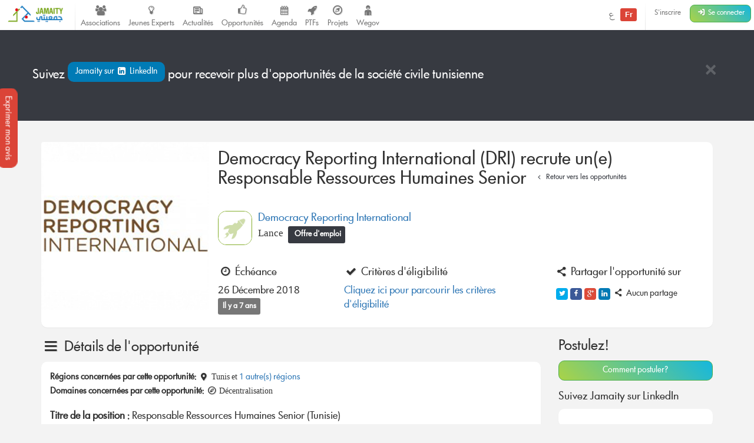

--- FILE ---
content_type: text/html; charset=UTF-8
request_url: https://jamaity.org/opportunity/democracyreportinginternationalrecruteresponsableressourceshumainessenior/
body_size: 10618
content:
 <!DOCTYPE html> <html xmlns="http://www.w3.org/1999/xhtml" xmlns:og="http://ogp.me/ns#" xmlns:fb="http://www.facebook.com/2008/fbml" lang="fr_FR" > <head> <title> Democracy Reporting International (DRI) recrute un(e) Responsable Ressources Humaines Senior &#8211; Jamaity </title> <meta charset="utf-8"> <meta http-equiv="X-UA-Compatible" content="IE=edge"> <meta name="viewport" content="width=device-width, initial-scale=1.0"> <meta property="twitter:account_id" content="15003744"/> <meta property="og:site_name" content="Jamaity"/> <meta property="title" content="Democracy Reporting International (DRI) recrute un(e) Responsable Ressources Humaines Senior"/> <meta property="og:title" content="Democracy Reporting International (DRI) recrute un(e) Responsable Ressources Humaines Senior"/> <meta property="og:url" content="https://jamaity.org/opportunity/democracyreportinginternationalrecruteresponsableressourceshumainessenior/"/> <meta property="og:locale" content="fr_FR"/> <meta property="og:type" content="article"/> <meta property="og:image" content="https://jamaity.org/wp-content/uploads/2018/12/logo_ptf_democracyreportinginternational.jpg"/> <meta name="twitter:card" content="summary_large_image" /> <meta name="twitter:site" content="@jamaity_tn" /> <meta name="twitter:via" content="jamaity_tn" /> <meta name="twitter:creator" content="@jamaity_tn" /> <meta name="twitter:title" content="Democracy Reporting International (DRI) recrute un(e) Responsable Ressources Humaines Senior" /> <meta name="twitter:image" content="https://jamaity.org/wp-content/uploads/2018/12/logo_ptf_democracyreportinginternational.jpg" /> <meta name="keywords" content="associations, tunisie, opportunités, projets, réseau, transition, arab spring" /> <meta name="date" content="1544024795" /> <meta name="standout" content="https://jamaity.org/opportunity/democracyreportinginternationalrecruteresponsableressourceshumainessenior/" /> <meta property="fb:app_id" content="177657269267171"/> <meta property="fb:pages" content="239076232916848"/> <meta property="article:publisher" content="https://www.facebook.com/jamaity.org"/> <meta property="og:article:published_time" content="1544024795"/> <link rel="image_src" data-page-subject="true" href="https://jamaity.org/wp-content/uploads/2018/12/logo_ptf_democracyreportinginternational.jpg"> <link rel="canonical" data-page-subject="true" href="https://jamaity.org/opportunity/democracyreportinginternationalrecruteresponsableressourceshumainessenior/"> <meta content="#f37822" name="msapplication-TileColor"> <meta content="https://jamaity.org/wp-content/themes/wp-jamaity-v2/static/img/defaults/mstile-144x144.png" name="msapplication-TileImage"> <meta content="#ffffff" name="theme-color"> <script type="text/javascript">
		if (window.self !== window.top) {
			window.top.location.href = window.location.href;
		}
	</script> <link rel='dns-prefetch' href='//ajax.googleapis.com' /> <link rel='dns-prefetch' href='//s.w.org' /> <script type="text/javascript">
			window._wpemojiSettings = {"baseUrl":"https:\/\/s.w.org\/images\/core\/emoji\/13.0.1\/72x72\/","ext":".png","svgUrl":"https:\/\/s.w.org\/images\/core\/emoji\/13.0.1\/svg\/","svgExt":".svg","source":{"concatemoji":"https:\/\/jamaity.org\/wp-includes\/js\/wp-emoji-release.min.js?ver=5.6"}};
			!function(e,a,t){var r,n,o,i,p=a.createElement("canvas"),s=p.getContext&&p.getContext("2d");function c(e,t){var a=String.fromCharCode;s.clearRect(0,0,p.width,p.height),s.fillText(a.apply(this,e),0,0);var r=p.toDataURL();return s.clearRect(0,0,p.width,p.height),s.fillText(a.apply(this,t),0,0),r===p.toDataURL()}function l(e){if(!s||!s.fillText)return!1;switch(s.textBaseline="top",s.font="600 32px Arial",e){case"flag":return!c([127987,65039,8205,9895,65039],[127987,65039,8203,9895,65039])&&(!c([55356,56826,55356,56819],[55356,56826,8203,55356,56819])&&!c([55356,57332,56128,56423,56128,56418,56128,56421,56128,56430,56128,56423,56128,56447],[55356,57332,8203,56128,56423,8203,56128,56418,8203,56128,56421,8203,56128,56430,8203,56128,56423,8203,56128,56447]));case"emoji":return!c([55357,56424,8205,55356,57212],[55357,56424,8203,55356,57212])}return!1}function d(e){var t=a.createElement("script");t.src=e,t.defer=t.type="text/javascript",a.getElementsByTagName("head")[0].appendChild(t)}for(i=Array("flag","emoji"),t.supports={everything:!0,everythingExceptFlag:!0},o=0;o<i.length;o++)t.supports[i[o]]=l(i[o]),t.supports.everything=t.supports.everything&&t.supports[i[o]],"flag"!==i[o]&&(t.supports.everythingExceptFlag=t.supports.everythingExceptFlag&&t.supports[i[o]]);t.supports.everythingExceptFlag=t.supports.everythingExceptFlag&&!t.supports.flag,t.DOMReady=!1,t.readyCallback=function(){t.DOMReady=!0},t.supports.everything||(n=function(){t.readyCallback()},a.addEventListener?(a.addEventListener("DOMContentLoaded",n,!1),e.addEventListener("load",n,!1)):(e.attachEvent("onload",n),a.attachEvent("onreadystatechange",function(){"complete"===a.readyState&&t.readyCallback()})),(r=t.source||{}).concatemoji?d(r.concatemoji):r.wpemoji&&r.twemoji&&(d(r.twemoji),d(r.wpemoji)))}(window,document,window._wpemojiSettings);
		</script> <style type="text/css">
img.wp-smiley,
img.emoji {
	display: inline !important;
	border: none !important;
	box-shadow: none !important;
	height: 1em !important;
	width: 1em !important;
	margin: 0 .07em !important;
	vertical-align: -0.1em !important;
	background: none !important;
	padding: 0 !important;
}
</style> <link rel='stylesheet' id='litespeed-cache-dummy-css' href='https://jamaity.org/wp-content/plugins/litespeed-cache/assets/css/litespeed-dummy.css?ver=5.6' type='text/css' media='all' /> <link rel='stylesheet' id='wp-block-library-css' href='https://jamaity.org/wp-includes/css/dist/block-library/style.min.css?ver=5.6' type='text/css' media='all' /> <link rel='stylesheet' id='ppress-frontend-css' href='https://jamaity.org/wp-content/plugins/wp-user-avatar/assets/css/frontend.min.css?ver=4.15.4' type='text/css' media='all' /> <link rel='stylesheet' id='ppress-flatpickr-css' href='https://jamaity.org/wp-content/plugins/wp-user-avatar/assets/flatpickr/flatpickr.min.css?ver=4.15.4' type='text/css' media='all' /> <link rel='stylesheet' id='ppress-select2-css' href='https://jamaity.org/wp-content/plugins/wp-user-avatar/assets/select2/select2.min.css?ver=5.6' type='text/css' media='all' /> <link rel='stylesheet' id='jmv2-css-css' href='https://jamaity.org/wp-content/themes/wp-jamaity-v2/static/css/style_v1.5.css?ver=5.6' type='text/css' media='all' /> <link rel='stylesheet' id='select2-css-css' href='https://jamaity.org/wp-content/themes/wp-jamaity-v2/static/css/select2.css?ver=5.6' type='text/css' media='all' /> <link rel='stylesheet' id='select2-bootstrap.css-css' href='https://jamaity.org/wp-content/themes/wp-jamaity-v2/static/css/select2-bootstrap.css?ver=5.6' type='text/css' media='all' /> <script type='text/javascript' src='https://ajax.googleapis.com/ajax/libs/jquery/1.11.1/jquery.min.js?ver=5.6' id='jquery-js'></script> <script type='text/javascript' src='https://jamaity.org/wp-content/plugins/wp-user-avatar/assets/flatpickr/flatpickr.min.js?ver=4.15.4' id='ppress-flatpickr-js'></script> <script type='text/javascript' src='https://jamaity.org/wp-content/plugins/wp-user-avatar/assets/select2/select2.min.js?ver=4.15.4' id='ppress-select2-js'></script> <link rel="canonical" href="https://jamaity.org/opportunity/democracyreportinginternationalrecruteresponsableressourceshumainessenior/" /> <link rel="alternate" type="application/json+oembed" href="https://jamaity.org/wp-json/oembed/1.0/embed?url=https%3A%2F%2Fjamaity.org%2Fopportunity%2Fdemocracyreportinginternationalrecruteresponsableressourceshumainessenior%2F" /> <link rel="alternate" type="text/xml+oembed" href="https://jamaity.org/wp-json/oembed/1.0/embed?url=https%3A%2F%2Fjamaity.org%2Fopportunity%2Fdemocracyreportinginternationalrecruteresponsableressourceshumainessenior%2F&#038;format=xml" /> <link rel="apple-touch-icon" sizes="57x57" href="https://jamaity.org/wp-content/themes/wp-jamaity-v2/static/favicons/on-57x57.png" /><link rel="apple-touch-icon" sizes="60x60" href="https://jamaity.org/wp-content/themes/wp-jamaity-v2/static/favicons/on-60x60.png" /><link rel="apple-touch-icon" sizes="72x72" href="https://jamaity.org/wp-content/themes/wp-jamaity-v2/static/favicons/on-72x72.png" /><link rel="apple-touch-icon" sizes="76x76" href="https://jamaity.org/wp-content/themes/wp-jamaity-v2/static/favicons/on-76x76.png" /><link rel="apple-touch-icon" sizes="114x114" href="https://jamaity.org/wp-content/themes/wp-jamaity-v2/static/favicons/on-114x114.png" /><link rel="apple-touch-icon" sizes="120x120" href="https://jamaity.org/wp-content/themes/wp-jamaity-v2/static/favicons/on-120x120.png" /><link rel="apple-touch-icon" sizes="144x144" href="https://jamaity.org/wp-content/themes/wp-jamaity-v2/static/favicons/on-144x144.png" /><link rel="apple-touch-icon" sizes="152x152" href="https://jamaity.org/wp-content/themes/wp-jamaity-v2/static/favicons/on-152x152.png" /><link rel="apple-touch-icon" sizes="180x180" href="https://jamaity.org/wp-content/themes/wp-jamaity-v2/static/favicons/on-180x180.png" /><link rel="icon" type="image/png" sizes="192x192" href="https://jamaity.org/wp-content/themes/wp-jamaity-v2/static/favicons/on-192x192.png" /><link rel="icon" type="image/png" sizes="32x32" href="https://jamaity.org/wp-content/themes/wp-jamaity-v2/static/favicons/favicon-32x32.png" /><link rel="icon" type="image/png" sizes="96x96" href="https://jamaity.org/wp-content/themes/wp-jamaity-v2/static/favicons/favicon-96x96.png" /><link rel="icon" type="image/png" sizes="16x16" href="https://jamaity.org/wp-content/themes/wp-jamaity-v2/static/favicons/favicon-16x16.png" /></head> <body class="opportunity-template-default single single-opportunity postid-86659 chrome" itemscope="itemscope" itemtype="http://schema.org/WebPage"> <!--[if lt IE 8]> <div class="alert alert-warning"> You are using an <strong>outdated</strong> browser. Please <a href="http://browsehappy.com/">upgrade your browser</a> to improve your experience. </div> <![endif]--> <a href="#" class="feedback-btn btn" onclick="_gaq.push(['_trackEvent','PopFeedback','BetaV2Feedback',this.href]);" data-toggle="modal" data-target="#feedback">Exprimer mon avis</a> <div class="modal fade" id="feedback" tabindex="-1" role="dialog" aria-labelledby="feedbackTitle" aria-hidden="true"> <div class="modal-dialog "> <div class="modal-content"> <div class="modal-header"> <button type="button" class="close" data-dismiss="modal"><span aria-hidden="true">&times;</span><span class="sr-only">Fermer</span></button> <h4 class="modal-title" id="feedbackTitle"><span class="zicon-clipboard-2"></span>Votre avis nous intéresse </h4> </div> <div class="modal-body"> <form id="FeedbackForm" role="form"> <div class="form-error"></div> <div class="form-content"> <input type="hidden" name="datetime" id="datetime" value="16/12/2025 15:11:16"> <h3 class="h4">1 - À quel point la plateforme correspond à vos attentes?</h3> <div class="well"> <select class="form-control input-lg" id="expectations" name="expectations"> <option value="na">Notez sur une échelle de 1 à 5 (3 exclu)</option> <option value="1">1</option> <option value="2">2</option> <option value="4">4</option> <option value="5">5</option> </select> </div> <h3 class="h4">2 - La nouvelle plateforme par rapport à l'ancienne plateforme?</h3> <div class="well"> <div class="row"> <div class="col-xs-4"> <button type="button" class="btn btn-danger btn-radio btn-block active">Décevante</button> <input type="radio" name="evolution" value="negative" class="hidden" selected> </div> <div class="col-xs-4"> <button type="button" class="btn btn-warning btn-radio btn-block">Moyenne</button> <input type="radio" name="evolution" value="neutral" class="hidden"> </div> <div class="col-xs-4"> <button type="button" class="btn btn-success btn-radio btn-block">Géniale</button> <input type="radio" name="evolution" value="positive" class="hidden"> </div> </div> <hr class="invisiblebar half"> <p class="small text-muted text-center">Cliquez sur le bouton sous le sentiment que vous exprimez</p> </div> <h3 class="h4">3 - Avez-vous des améliorations à suggérer?</h3> <div class="well"> <textarea name="ameliorations" id="ameliorations" class="form-control" cols="30" rows="4" placeholder="Partagez quelques suggestions d'améliorations que vous souhaitez voir sur la plateforme Jamaity"></textarea> </div> <button type="submit" class="btn btn-success btn-radio btn-block">Envoyer mon avis</button> </div> </form> <hr> <p class="text-justify"> Nous nous appuyons toujours sur les retours de nos chers utilisateurs pour une amélioration continue de la plateforme Jamaity. Tous les avis comptent ! </p> <p class="text-justify text-info">Tous les avis sont collectés d'une manière anonyme pour permettre au plus grand nombre de s'exprimer librement (même si vous êtes connectés) </p> </div> </div> </div> </div> <nav class="navbar navbar-default navbar-static-top" role="navigation"> <div class="pull-right navbar-btn" style="display:block;margin-right:5px;"> <a href="https://jamaity.org/signup/?redirect=https%3A%2F%2Fjamaity.org%2Fopportunity%2Fdemocracyreportinginternationalrecruteresponsableressourceshumainessenior%2F" class="btn btn-link btn-sm hidden-xs" >S'inscrire</a> <a href="https://jamaity.org/login/?redirect=https%3A%2F%2Fjamaity.org%2Fopportunity%2Fdemocracyreportinginternationalrecruteresponsableressourceshumainessenior%2F" class="btn btn-success btn-sm"> <span class="zicon-login-2"></span> <span class="hidden-xs hidden-sm">Se connecter</span> </a> </div> <ul class="nav navbar-nav pull-right"> <li> <a href="?setLang=ar" style="line-height: 33px;" > <span class=""> ع </span> <span class="notif-bubble notif-bubble-on label"> Fr </span> </a> </li> <li class="vdivider hovernav"></li> </ul> <ul class="nav navbar-nav pull-left"> <li class="hidden-sm"> <a class="navbar-brand" href="https://jamaity.org/"> <img src="https://jamaity.org/wp-content/themes/wp-jamaity-v2/static/img/jamaity_logo.png" alt="Jamaity Logo"> </a> </li> <li class="visible-sm"> <a class="navbar-brand" href="https://jamaity.org/" > <img src="https://jamaity.org/wp-content/themes/wp-jamaity-v2/static/img/jamaity_brand_notext.png" alt="Jamaity Logo"> </a> </li> <li class="vdivider hovernav"></li> <li class="hidden-sm hidden-xs"> <a class="nav-modern-button color-hover-ngo" href="https://jamaity.org/associations/"> <span class="zicon-users"></span> <span class="text">Associations</span> </a> </li> <li class="hidden-sm hidden-xs"> <a class="nav-modern-button color-hover-project" title="Jeunes Experts" href="https://jamaity.org/experts/"> <span class="zicon-lightbulb"></span> <span class="text">Jeunes Experts</span> </a> </li> <li class="hidden-sm hidden-xs"> <a class="nav-modern-button color-hover-actu" href="https://jamaity.org/actu/"> <span class="zicon-newspaper-1"></span> <span class="text">Actualités</span> </a> </li> <li class="hidden-sm hidden-xs"> <a class="nav-modern-button color-hover-opportunity" href="https://jamaity.org/forsa/"> <span class="zicon-thumbs-up"></span> <span class="text">Opportunités</span> </a> </li> <li class="hidden-sm hidden-xs"> <a class="nav-modern-button color-hover-event" href="https://jamaity.org/agenda/"> <span class="zicon-calendar-6"></span> <span class="text">Agenda</span> </a> </li> <li class="hidden-sm hidden-xs"> <a class="nav-modern-button color-hover-ptf" href="https://jamaity.org/ptf/"> <span class="zicon-rocket"></span> <span class="text">PTFs</span> </a> </li> <li class="hidden-sm hidden-xs"> <a class="nav-modern-button color-hover-project" href="https://jamaity.org/projets/"> <span class="zicon-compass-2"></span> <span class="text">Projets</span> </a> </li> <li class="hidden-sm hidden-xs"> <a class="nav-modern-button color-hover-project" href="https://jamaity.org/wegov"> <span class="zicon-child"></span> <span class="text">Wegov</span> </a> </li> </ul> </nav> <script type="text/javascript">
jQuery(document).on('click', '.mega-dropdown', function(e) {
	e.stopPropagation()
})
</script> <div class="jumbotron jumbotron-docked bg-opportunity alert-banner" role="alert" > <div class="container"> <hr class="invisiblebar half"> <button type="button" class="hideit close white" data-hide=".alert-banner" data-dismiss="alert" aria-label="Close"><span aria-hidden="true">&times;</span></button> <p class="white"> Suivez <a href="https://www.linkedin.com/groups/opportunités-Société-Civile-8273127" onclick="_gaq.push(['_trackEvent','SocialMedia','linkedin-group',this.href]);" target="_blank" class="btn bg-linkedin">Jamaity sur <span class="zicon-linkedin-3"></span> LinkedIn </a> pour recevoir plus d'opportunités de la société civile tunisienne </p> <hr class="invisiblebar half"> </div> </div> <hr class="invisiblebar"> <div class="container"> <div class="panel"> <div class="row row-eq-height no-margin no-padding"> <div class="col-md-3 col-xs-12 col-sm-12 no-margin no-padding hidden-sm hidden-xs"> <a href="#"> <img width="500" height="500" src="https://jamaity.org/wp-content/uploads/2018/12/logo_ptf_democracyreportinginternational.jpg" class="img-responsive event-img-big center-block hidden-sm hidden-xs wp-post-image" alt="Democracy Reporting International (DRI) recrute un(e) Responsable Ressources Humaines Senior" loading="lazy" title="Democracy Reporting International (DRI) recrute un(e) Responsable Ressources Humaines Senior" srcset="https://jamaity.org/wp-content/uploads/2018/12/logo_ptf_democracyreportinginternational.jpg 500w, https://jamaity.org/wp-content/uploads/2018/12/logo_ptf_democracyreportinginternational-150x150.jpg 150w, https://jamaity.org/wp-content/uploads/2018/12/logo_ptf_democracyreportinginternational-300x300.jpg 300w" sizes="(max-width: 500px) 100vw, 500px" /> </a> </div> <div class="col-md-9 col-xs-12 col-sm-12 no-margin no-padding"> <div class="btn-group panel-btn-group pull-right"> </div> <div class="panel-body"> <h1 class="h2">Democracy Reporting International (DRI) recrute un(e) Responsable Ressources Humaines Senior <small> <a href="https://jamaity.org/forsa/" class="btn btn-xs color-opportunity"><span class="zicon-angle-left"></span> Retour vers les opportunités</a> </small> </h1> <hr class="invisiblebar"> <div class="media"> <div class="media-left"> <a href="https://jamaity.org/bailleur/democracy-reporting-international/"> <img src="https://jamaity.org/wp-content/themes/wp-jamaity-v2/static/img/defaults/ptf_default.jpg" alt="Democracy Reporting International (DRI) recrute un(e) Responsable Ressources Humaines Senior" class="media-object ptf-rounded img-rounded" style="height:58px;width:58px;"> </a> </div> <div class="media-body"> <h4 class="media-heading"> <a href="https://jamaity.org/bailleur/democracy-reporting-international/"> Democracy Reporting International</a> </h4> Lance &nbsp;<span class="label bg-opportunity"> Offre d'emploi </span> </div> </div> <hr class="invisiblebar"> <div class="row clearfix"> <span class="label label-default"></span> <div class="col-md-3 col-sm-3 col-xs-12 no-margin"> <h2 class="h4"><span class="zicon-clock"></span> Échéance</h2> <p>26 Décembre 2018 <span class="label label-default">Il y a 7 ans</span> </p> </div> <div class="col-md-5 col-sm-5 col-xs-12 no-margin"> <h2 class="h4"><span class="zicon-ok"></span> Critères d'éligibilité</h2> <a href="#eligibility" onclick='_gaq.push(["_trackEvent","ViewCriteria","Democracy Reporting International (DRI) recrute un(e) Responsable Ressources Humaines Senior",this.href]);' class="page-scroll">Cliquez ici pour parcourir les critères d'éligibilité</a> </div> <div class="col-md-4 col-sm-4 col-xs-12 no-margin"> <h2 class="h4"><span class="zicon-share"></span> Partager l'opportunité sur</h2> <ul class="jm-socialmedia jm-socialmedia-rounded jm-socialmedia-tiny "> <li><a target="_blank" onclick="_gaq.push(['_trackEvent','ShareOut','Twitter',this.href]);" href="http://twitter.com/share?original_referer=https%3A%2F%2Fjamaity.org%2Fopportunity%2Fdemocracyreportinginternationalrecruteresponsableressourceshumainessenior%2F&text=Democracy+Reporting+International+%28DRI%29+recrute+un%28e%29+Responsable+Ressources+Humaines+Senior" data-toggle="tooltip" class="bg-twitter" title="" data-original-title="Partager sur Twitter"><span class="zicon-twitter"></span></a></li> <li><a target="_blank" onclick="_gaq.push(['_trackEvent','ShareOut','Facebook',this.href]);" href="http://www.facebook.com/sharer.php?s=100&u=https%3A%2F%2Fjamaity.org%2Fopportunity%2Fdemocracyreportinginternationalrecruteresponsableressourceshumainessenior%2F&title=Democracy+Reporting+International+%28DRI%29+recrute+un%28e%29+Responsable+Ressources+Humaines+Senior&summary=&display=popup" data-toggle="tooltip" class="bg-facebook" title="" data-original-title="Partager sur Facebook"><span class="zicon-facebook-2"></span></a></li> <li><a target="_blank" onclick="_gaq.push(['_trackEvent','ShareOut','GooglePlus',this.href]);" href="https://plus.google.com/share?url=https%3A%2F%2Fjamaity.org%2Fopportunity%2Fdemocracyreportinginternationalrecruteresponsableressourceshumainessenior%2F" data-toggle="tooltip" class="bg-gplus" title="" data-original-title="Partager sur Google Plus"><span class="zicon-gplus"></span></a></li> <li><a target="_blank" onclick="_gaq.push(['_trackEvent','ShareOut','LinkedIn',this.href]);" href="http://www.linkedin.com/shareArticle?mini=true&url=https%3A%2F%2Fjamaity.org%2Fopportunity%2Fdemocracyreportinginternationalrecruteresponsableressourceshumainessenior%2F&title=Democracy+Reporting+International+%28DRI%29+recrute+un%28e%29+Responsable+Ressources+Humaines+Senior&summary=" data-toggle="tooltip" class="bg-linkedin" title="" data-original-title="Partager sur linkedin"><span class="zicon-linkedin"></span></a></li> <li> <h4 class="h5 text-muted"><span class="zicon-share"></span> Aucun partage </h4> </li> </ul> </div> </div> </div> </div> </div> </div> <div class="row"> <div class="col-md-9"> <section id="details"> <h2 class="h3"><span class="zicon-menu"></span> Détails de l'opportunité</h2> <div class="panel"> <div class="panel-body"> <small> <strong>Régions concernées par cette opportunité:</strong> <span class="zicon-location-5"></span> Tunis et <a href="#" data-toggle="tooltip" data-placement="top" title=" Tunisie<br>"> 1 autre(s) régions </a> </small> <br> <small> <strong>Domaines concernées par cette opportunité:</strong> <span class="zicon-compass-1"></span> Décentralisation </a> </small> <hr class="invisiblebar half" /> <div class='text-preview'><p><strong>Titre de la position : </strong>Responsable Ressources Humaines Senior (Tunisie)</p> <p><strong>Type de travail : </strong>Plein temps</p> <p><strong>Date du début de contrat : </strong>01 janvier 2019</p> <p><strong>Durée du contrat : </strong>Une année (renouvelable*)</p> <p><strong>Lieu : </strong>Tunis</p> <p><strong><u>Description brève du projet :</u></strong></p> <p>Democracy Reporting International (DRI) met en œuvre en Tunisie un programme de soutien à des organisations de la société civile (OSCs) et des acteurs politiques sur les questions liées à la transition politique. Le programme a pour but de soutenir leurs capacités à se développer et à répondre aux défis du processus de transition, avec un accent particulier sur les réformes électorales, le processus de mise en œuvre de la Constitution, y compris la décentralisation et la démocratie participative.</p> <p><strong><u>Tâches et responsabilités :</u></strong></p> <p><strong>Rattachée directement au Directeur du bureau, le (la) </strong><strong>responsable ressources humaines senior aura pour tâches :</strong></p> <ul> <li>Assurer toutes les étapes du processus de recrutement des nouveaux membres de l’équipe (rédaction des Tdr, publication des offres d’emploi, suivi des candidatures, présélection des CV, entretiens, tests écrits) ;</li> <li>Etablir des contrats de travail pour le personnel et suivi des contrats ;</li> <li>Constituer, gérer et mettre à jour les dossiers personnelles des membres de l’équipe ;</li> <li>Faire appliquer les dispositions réglementaires de DRI et garantir le respect des règles fixées par le Code du travail ;</li> <li>Suivre les soldes de congés de tous les employés et œuvrer pour garantir une planification générale des congés ;</li> <li>Etablir et faire le suivi des time sheets du personnel de DRI Tunisie ;</li> <li>Assurer toutes les étapes de recrutement des experts et consultants nationaux (préparation des Tdr en collaboration avec les responsables de projet, publication des appels à candidatures, établir les grilles de sélection, négociation avec les experts)</li> <li>Elaboration des contrats des experts nationaux</li> <li>Coordonner avec la direction et les responsables d’équipe, le processus d’évaluation annuelle des membres de l’équipe ;</li> <li>Préparer tous les documents administratifs (différents types d’attestations, ordres de mission, déclarations d’impôts…)</li> <li>Suivre les différents contrats établis par l’organisation (bail, téléphone, etc.)</li> <li>Participer à la préparation des déclarations sociales ainsi que la paie</li> <li>Participer à l’élaboration du plan de formation et mise en place de formations internes et externes ;</li> <li>Maintenir à jour le suivi des correspondances officielles de l’organisation.</li> <li>Toutes autres tâches demandées par le Représentant régional pour l’Afrique du nord ou le Directeur Pays.</li> </ul> </div><a href='#' class='expand-text text-center hidden' onclick='_gaq.push(["_trackEvent","ViewMore","Democracy Reporting International (DRI) recrute un(e) Responsable Ressources Humaines Senior",this.href]);' data-minus='Voir moins' data-plus='Voir plus' data-minus='Voir moins' ><span class='txt'>Voir plus</span> <span class='ico zicon-angle-down'></span></a> </div> </div> </section> <section id="eligibility"> <h2 class="h3"><span class="zicon-ok"></span> Critères d'éligibilité</h2> <ul class="list-group"> <li class="list-group-item"><span class="zicon-ok color-opportunity"></span> Diplôme universitaire en gestion de ressources humaines ou similaire</li> <li class="list-group-item"><span class="zicon-ok color-opportunity"></span> Au moins cinq années d’expérience pertinente dans de positions similaires</li> <li class="list-group-item"><span class="zicon-ok color-opportunity"></span> Expérience pertinente d’au moins 18 mois dans une ONG ou association souhaitable</li> <li class="list-group-item"><span class="zicon-ok color-opportunity"></span> Une expérience en gestion des contrats</li> <li class="list-group-item"><span class="zicon-ok color-opportunity"></span> Maitrise du droit de travail Tunisien</li> <li class="list-group-item"><span class="zicon-ok color-opportunity"></span> Bonnes capacités rédactionnelles </li> <li class="list-group-item"><span class="zicon-ok color-opportunity"></span> Maitrise des langues arabe, français orale et écrit </li> <li class="list-group-item"><span class="zicon-ok color-opportunity"></span> Bonne connaissance d’anglais orale et écrit sera un atout</li> <li class="list-group-item"><span class="zicon-ok color-opportunity"></span> Maitrise de l’outil informatique et surtout le Microsoft Office</li> <li class="list-group-item"><span class="zicon-ok color-opportunity"></span> Bonnes capacités d’organisation </li> <li class="list-group-item"><span class="zicon-ok color-opportunity"></span> Fortes capacités de relations interpersonnelles, d’écoute et de communication </li> <li class="list-group-item"><span class="zicon-ok color-opportunity"></span> Discrétion, capacité de planification et de travail en équipe </li> <li class="list-group-item"><span class="zicon-ok color-opportunity"></span> Capacité à produire un travail de haute qualité sous contrainte de temps</li> <li class="list-group-item"><span class="zicon-ok color-opportunity"></span> Attitude proactive, dynamique avec esprit d’initiative et de responsabilité</li> </ul> </section> <section id="howtoapply"> <div class="panel bg-event"> <div class="panel-body"> <h2 class="h3 white">L'opportunité a expiré</h2> <p class="text-justify white"> Cette opportunité n'est malheureusement plus disponible sur Jamaity. Visitez régulièrement la rubrique opportunités pour ne plus en rater. </p> </div> </div> </section> </div> <div class="col-md-3"> <div class="hidden-sm hidden-xs"> <h3>Postulez!</h3> <a href="#howtoapply" class="page-scroll btn btn-block btn-success">Comment postuler?</a> <hr class="invisiblebar half"> </div> <h3 class="h4">Suivez Jamaity sur LinkedIn</h3> <div class="panel"> <div class="panel-body text-center"> <script src="//platform.linkedin.com/in.js" type="text/javascript"> lang:  fr_FR </script> <script type="IN/FollowCompany" data-id="5082240" data-counter="top"></script> </div> </div> <hr class="invisiblebar half"> <h3 class="h4">Obtenez Jamaity Mobile dès maintenant</h3> <a target="_blank" href="http://bit.ly/JMobileAndroid"><img src="https://jamaity.org/wp-content/themes/wp-jamaity-v2/static/img/jamaity-mobile-promo.png" class="img-rounded img-responsive" alt="Jamaity Mobile Promo"></a> <hr class="invisiblebar half"> <p class="text-muted small"> <span class="label label-default">Offre d'emploi</span> Publié sur Jamaity le 5 décembre 2018 </p> <hr class="invisiblebar half"> <p>Découvrez encore plus d'opportunités sur Jamaity en <a href="https://jamaity.org/forsa/?from=context_single">cliquant sur ce lien.</a> </p> </div> </div> </div> <div class="container"> <p class="text-center"> <small class="text-muted"> </small> </p> <hr class="invisiblebar half"> <ol class="breadcrumb"><span itemscope itemtype="http://data-vocabulary.org/Breadcrumb"> <a href="https://jamaity.org" itemprop="url"> <span itemprop="title">Accueil</span> </a> </span> <span class="zicon-right-open-1 "></span><span itemscope itemtype="http://data-vocabulary.org/Breadcrumb"> <a href="https://jamaity.org/forsa/" itemprop="url" title="Opportunités par et pour la société civile tunisienne"> <span itemprop="title">Opportunités</span> </a> </span> <span class="zicon-right-open-1 "></span><span itemscope itemtype="http://data-vocabulary.org/Breadcrumb"><span itemprop="title"> <a href="https://jamaity.org/opportunity/democracyreportinginternationalrecruteresponsableressourceshumainessenior/" itemprop="url">Democracy Reporting International (DRI) recrute un(e) Responsable Ressources Humaines Senior</a></span></span></ol> <hr class="invisiblebar half"> </div> <nav class="float-nav border-jamaity closed visible-sm visible-xs" itemscope="itemscope" itemtype="http://schema.org/SiteNavigationElement" role="navigation" data-spy="affix" data-offset-top="125" > <ul> <li> <a onclick="_gaq.push(['_trackEvent','EditPTF','',this.href]);" href="https://jamaity.org/associations/"><span class="zicon-users color-ngo hover-ngo border-ngo icon-circle icon-circle-lg"></span></a> </li> <li> <a onclick="_gaq.push(['_trackEvent','EditPTF','',this.href]);" href="https://jamaity.org/ptf/"><span class="zicon-rocket color-ptf hover-ptf border-ptf icon-circle icon-circle-lg"></span></a> </li> <li> <a title="" onclick="_gaq.push(['_trackEvent','EditPTF','',this.href]);" href="https://jamaity.org/forsa/"><span class="zicon-thumbs-up hover-opportunity color-opportunity border-opportunity icon-circle icon-circle-lg"></span></a> </li> <li> <a title="Actualité Associative" onclick="_gaq.push(['_trackEvent','From','footer-actu',this.href]);" href="https://jamaity.org/actu/"><span class="zicon-newspaper-1 hover-actu color-actu border-actu icon-circle icon-circle-lg"></span></a> </li> <li> <a title="Projets" onclick="_gaq.push(['_trackEvent','From','footer-projets',this.href]);" href="https://jamaity.org/projets/"><span class="zicon-compass-2 hover-project color-project border-project icon-circle icon-circle-lg"></span></a> </li> <li> <a title="Agenda" onclick="_gaq.push(['_trackEvent','From','footer-agenda',this.href]);" href="https://jamaity.org/agenda/"><span class="zicon-calendar hover-event color-event border-event icon-circle icon-circle-lg"></span></a> </li> <li> <a title="Centre de ressources" onclick="_gaq.push(['_trackEvent','From','footer-publication',this.href]);" href="https://jamaity.org/resource-center/"><span class="zicon-folder-1 hover-ressource color-ressource border-ressource icon-circle icon-circle-lg"></span></a> </li> <li> <a title="Lexique de la société civile" onclick="_gaq.push(['_trackEvent','From','footer-lexique',this.href]);" href="https://jamaity.org/lexique/"><span class="zicon-asterisk hover-lexique color-lexique border-lexique icon-circle icon-circle-lg"></span></a> </li> </ul> <a class="toggle" href="#"><span class="zicon-plus"></span></a> </nav> <footer role="contentinfo" itemscope="itemscope" itemtype="http://schema.org/WPFooter"> <div class="footer-top"> <div class="container"> <div class="row"> <div class="col-xs-6 col-md-9 bloc"> <h4><i class="zicon-flash icon-lg"></i> Accès rapide</h4> <div class="row"> <div class="col-md-4 col-sm-4 col-xs-12"> <a href="https://jamaity.org/explorer/"> <strong><span class="zicon-globe-3"></span> Explorer</strong> <p><small class="hidden-xs hidden-sm">Découvrez le meilleur de Jamaity concentré par thématiques / régions.</small></p> </a> </div> <div class="col-md-4 col-sm-4 col-xs-12"> <a href="https://jamaity.org/search/"> <strong><span class="zicon-search"></span> Rechercher</strong> <p><small class="hidden-xs hidden-sm">Recherchez ce dont vous avez besoin sur le moteur de recherche Jamaity.</small></p> </a> </div> <div class="col-md-4 col-sm-4 col-xs-12"> <a href="https://jamaity.org/contribuer/"> <strong><span class="zicon-publish"></span> Contribuer <span class="label bg-opportunity hidden-sm hidden-xs">Nouveau</span></strong> <p><small class="hidden-xs hidden-sm">Enrichissez le contenu de Jamaity avec ce que vous savez le mieux</small></p> </a> </div> </div> <div class="row"> <div class="col-md-4 col-sm-4 col-xs-12"> <a href="https://jamaity.org/resource-center/"> <strong><span class="zicon-folder-1"></span> Centre de ressources</strong> <p><small class="hidden-xs hidden-sm">Votre base de ressources en ligne de la société civile tunisienne.</small></p> </a> </div> <div class="col-md-4 col-sm-4 col-xs-12"> <a href="https://jamaity.org/relations-publiques/"> <strong><span class="zicon-megaphone"></span> Relations publiques</strong> <p><small class="hidden-xs hidden-sm">Découvrez les éléments relatifs aux relations publiques des associations en Tunisie</small></p> </a> </div> </div> </div> <div class="col-xs-6 col-md-3 bloc"> <h4><i class="zicon-globe icon-lg"></i> Rester connecté</h4> <a href="http://jamaity.info/" target="_blank"> <strong>En savoir plus sur Jamaity</strong> <p><small class="hidden-xs hidden-sm">Découvrez tout sur Jamaity, sa vision, son histoire... </small></p> </a> <a href="http://about.jamaity.org/questions/" target="_blank"> <strong>Foire aux Questions</strong> <p><small class="hidden-xs hidden-sm">On a répondu à la plupart de vos interrogations</small></p> </a> <a href="https://jamaity.org/contact/"> <strong>Dites Bonjour !</strong> <p><small class="hidden-xs hidden-sm">Contactez Jamaity, nous sommes à l'écoute </small></p> </a> <ul class="jm-socialmedia jm-socialmedia-rounded jm-socialmedia-tiny " itemscope itemtype="http://schema.org/Organization"> <li><h4>Suivez-nous sur </h4></li> <li><a itemprop="sameAs" target="_blank" href="https://twitter.com/jamaity_tn" onclick="_gaq.push(['_trackEvent','SocialMedia','twitter',this.href]);" data-toggle="tooltip" class="bg-twitter" title="" data-original-title="Nous suivre sur Twitter"><span class="zicon-twitter"></span></a></li> <li><a itemprop="sameAs" target="_blank" href="https://facebook.com/jamaity.org" onclick="_gaq.push(['_trackEvent','SocialMedia','facebook',this.href]);" data-toggle="tooltip" class="bg-facebook" title="" data-original-title="Devenir fan sur Facebook"><span class="zicon-facebook-2"></span></a></li> <li><a itemprop="sameAs" target="_blank" href="https://plus.google.com/+JamaityOrg_tn" onclick="_gaq.push(['_trackEvent','SocialMedia','gplus',this.href]);" data-toggle="tooltip" class="bg-gplus" title="" data-original-title="Nous suivre sur Google Plus"><span class="zicon-gplus"></span></a></li> <li><a itemprop="sameAs" target="_blank" href="https://www.linkedin.com/groups/opportunités-Société-Civile-8273127" onclick="_gaq.push(['_trackEvent','SocialMedia','linkedin',this.href]);" data-toggle="tooltip" class="bg-linkedin" title="" data-original-title="Nous suivre sur linkedin"><span class="zicon-linkedin"></span></a></li> <li><a itemprop="sameAs" target="_blank" href="https://soundcloud.com/jamaity" onclick="_gaq.push(['_trackEvent','SocialMedia','soundcloud',this.href]);" data-toggle="tooltip" class="bg-soundcloud" title="" data-original-title="Nous suivre sur Soundcloud"><span class="zicon-soundcloud"></span></a></li> </ul> </div> </div> </footer> <hr class="invisiblebar half"> <div class="container"> <div class="row"> <div class="col-lg-6 col-md-6 col-sm-6 col-xs-12"> <h4 style="display:inline-block;">Supporté par</h4> <a href="https://jamaity.org/bailleur/remdh/?from=footer" target="_blank" > <img src="https://jamaity.org/wp-content/themes/wp-jamaity-v2/static/img/remdh_logo_square.png" alt="Réseau Euromed Logo" style="height:95px; margin-right:10px;"> </a> <a href="https://jamaity.org/bailleur/union-europeenne/?from=footer" target="_blank" > <img src="https://jamaity.org/wp-content/themes/wp-jamaity-v2/static/img/ue_flag.jpg" alt="UE Logo" style="height:80px; margin-right:8px;margin-left:8px;"> </a> <hr class="invisiblebar visible-xs"> </div> <div class="col-lg-6 col-md-6 col-sm-6 col-xs-12"> <a href="https://jamaity.org/bailleur/le-fonds-europeen-pour-la-democratie-fedem/?from=footer" target="_blank" > <img src="https://jamaity.org/wp-content/themes/wp-jamaity-v2/static/img/eed_logo.png" alt="European Endowment for Democracy Logo" class="img-rounded pull-right"> </a> </div> </div> </div> <hr class="invisiblebar half"> </div> </div> <footer> <div class="container"> <div class="row"> <div class="col-lg-12"> <p>&copy; 2025 <a href="https://jamaity.org/">Jamaity</a></p> </div> </div> </div> </footer> <script type="text/javascript">

var _gaq = _gaq || [];
_gaq.push(['_setAccount', 'UA-51721277-1']);
_gaq.push(['_trackPageview']);

_gaq.push(['_trackEvent','Lang','fr_FR','all']);


_gaq.push(['_trackEvent','LoggedIn','no','guest']);


(function() {
	var ga = document.createElement('script'); ga.type = 'text/javascript'; ga.async = true;
	ga.src = ('https:' == document.location.protocol ? 'https://ssl' : 'http://www') + '.google-analytics.com/ga.js';
	var s = document.getElementsByTagName('script')[0]; s.parentNode.insertBefore(ga, s);
})();

</script> <script type='text/javascript' src='https://jamaity.org/wp-content/themes/wp-jamaity-v2/static/js/select2.min.js?ver=2' id='jm-select2-script-js'></script> <script type='text/javascript' src='https://jamaity.org/wp-content/themes/wp-jamaity-v2/static/js/select2_locale_fr.js?ver=2' id='jm-select2-lang-script-js'></script> <script type='text/javascript' id='ajax-queries-script-js-extra'>
/* <![CDATA[ */
var jm_ajax_queries_selector = {"ajaxurl":"https:\/\/jamaity.org\/wp-admin\/admin-ajax.php","label_ngo":"Association","label_ptf":"Partenaire Technique et Financier","label_event":"\u00c9v\u00e9nement","label_project":"Projets","label_opportunity":"Opportunit\u00e9s","query_security":"26bb6a97a3"};
/* ]]> */
</script> <script type='text/javascript' src='https://jamaity.org/wp-content/themes/wp-jamaity-v2/static/jsmin/ajax-queries-script.js?ver=1.0' id='ajax-queries-script-js'></script> <script type='text/javascript' id='ppress-frontend-script-js-extra'>
/* <![CDATA[ */
var pp_ajax_form = {"ajaxurl":"https:\/\/jamaity.org\/wp-admin\/admin-ajax.php","confirm_delete":"Are you sure?","deleting_text":"Deleting...","deleting_error":"An error occurred. Please try again.","nonce":"bd5185ef1f","disable_ajax_form":"false","is_checkout":"0","is_checkout_tax_enabled":"0"};
/* ]]> */
</script> <script type='text/javascript' src='https://jamaity.org/wp-content/plugins/wp-user-avatar/assets/js/frontend.min.js?ver=4.15.4' id='ppress-frontend-script-js'></script> <script type='text/javascript' src='https://jamaity.org/wp-content/themes/wp-jamaity-v2/static/js/imagesloaded.pkgd.min.js?ver=3.2.0' id='image-loaded-js'></script> <script type='text/javascript' src='https://jamaity.org/wp-content/themes/wp-jamaity-v2/static/js/masonry.pkgd.min.js?ver=3.3.2' id='masonryjs-js'></script> <script type='text/javascript' src='https://jamaity.org/wp-content/themes/wp-jamaity-v2/static/js/modernizr-2.6.2.min.js?ver=2.6.2' id='modernizr-js'></script> <script type='text/javascript' src='https://jamaity.org/wp-content/themes/wp-jamaity-v2/static/js/modernizr.custom.js?ver=2' id='modernizr-custom-for-3D-js'></script> <script type='text/javascript' src='https://jamaity.org/wp-content/themes/wp-jamaity-v2/static/jsmin/html5shiv.min.js?ver=2' id='html5shiv.js-js'></script> <script type='text/javascript' src='https://jamaity.org/wp-includes/js/jquery/ui/effect.min.js?ver=1.12.1' id='jquery-effects-core-js'></script> <script type='text/javascript' src='https://jamaity.org/wp-content/themes/wp-jamaity-v2/static/jsmin/bootstrap.min.js?ver=3.3.6' id='bootstrap-min-js-js'></script> <script type='text/javascript' src='https://jamaity.org/wp-content/themes/wp-jamaity-v2/static/js/init.js?ver=2' id='init-js-js'></script> <script type='text/javascript' id='feedback-js-js-extra'>
/* <![CDATA[ */
var gsfields = {"datetime":"entry.587786272","expectations":"entry.1256944461","evolution":"entry.332972551","ameliorations":"entry.1845475398"};
var gsform = "https:\/\/docs.google.com\/forms\/d\/1y9YnpYFdrAynOZXtqTUWUjmIC5ny9b61gg37CJvQazk\/formResponse";
/* ]]> */
</script> <script type='text/javascript' src='https://jamaity.org/wp-content/themes/wp-jamaity-v2/static/jsmin/feedback.min.js?ver=1' id='feedback-js-js'></script> <script type='text/javascript' src='https://jamaity.org/wp-includes/js/wp-embed.min.js?ver=5.6' id='wp-embed-js'></script> </body> </html> <!-- Cache Enabler by KeyCDN @ Tue, 16 Dec 2025 15:11:16 GMT (https-index.html) -->

--- FILE ---
content_type: text/css
request_url: https://jamaity.org/wp-content/themes/wp-jamaity-v2/static/css/style_v1.5.css?ver=5.6
body_size: 57204
content:
@charset "UTF-8";/*!
 * Bootstrap v3.3.6 (http://getbootstrap.com)
 * Copyright 2011-2015 Twitter, Inc.
 * Licensed under MIT (https://github.com/twbs/bootstrap/blob/master/LICENSE)
 *//*! normalize.css v3.0.3 | MIT License | github.com/necolas/normalize.css */html{font-family:sans-serif;-ms-text-size-adjust:100%;-webkit-text-size-adjust:100%}body{margin:0}article,aside,details,figcaption,figure,footer,header,hgroup,main,menu,nav,section,summary{display:block}audio,canvas,progress,video{display:inline-block;vertical-align:baseline}audio:not([controls]){display:none;height:0}[hidden],template{display:none}a{background-color:transparent}a:active,a:hover{outline:0}abbr[title]{border-bottom:1px dotted}b,strong{font-weight:bold}dfn{font-style:italic}h1{font-size:2em;margin:.67em 0}mark{background:#ff0;color:#000}small{font-size:80%}sub,sup{font-size:75%;line-height:0;position:relative;vertical-align:baseline}sup{top:-0.5em}sub{bottom:-0.25em}img{border:0}svg:not(:root){overflow:hidden}figure{margin:1em 40px}hr{box-sizing:content-box;height:0}pre{overflow:auto}code,kbd,pre,samp{font-family:monospace,monospace;font-size:1em}button,input,optgroup,select,textarea{color:inherit;font:inherit;margin:0}button{overflow:visible}button,select{text-transform:none}button,html input[type="button"],input[type="reset"],input[type="submit"]{-webkit-appearance:button;cursor:pointer}button[disabled],html input[disabled]{cursor:default}button::-moz-focus-inner,input::-moz-focus-inner{border:0;padding:0}input{line-height:normal}input[type="checkbox"],input[type="radio"]{box-sizing:border-box;padding:0}input[type="number"]::-webkit-inner-spin-button,input[type="number"]::-webkit-outer-spin-button{height:auto}input[type="search"]{-webkit-appearance:textfield;box-sizing:content-box}input[type="search"]::-webkit-search-cancel-button,input[type="search"]::-webkit-search-decoration{-webkit-appearance:none}fieldset{border:1px solid #c0c0c0;margin:0 2px;padding:.35em .625em .75em}legend{border:0;padding:0}textarea{overflow:auto}optgroup{font-weight:bold}table{border-collapse:collapse;border-spacing:0}td,th{padding:0}/*! Source: https://github.com/h5bp/html5-boilerplate/blob/master/src/css/main.css */@media print{*,*:before,*:after{background:transparent !important;color:#000 !important;box-shadow:none !important;text-shadow:none !important}a,a:visited{text-decoration:underline}a[href]:after{content:" (" attr(href) ")"}abbr[title]:after{content:" (" attr(title) ")"}a[href^="#"]:after,a[href^="javascript:"]:after{content:""}pre,blockquote{border:1px solid #999;page-break-inside:avoid}thead{display:table-header-group}tr,img{page-break-inside:avoid}img{max-width:100% !important}p,h2,h3{orphans:3;widows:3}h2,h3{page-break-after:avoid}.navbar{display:none}.btn>.caret,.dropup>.btn>.caret{border-top-color:#000 !important}.label{border:1px solid #000}.table{border-collapse:collapse !important}.table td,.table th{background-color:#fff !important}.table-bordered th,.table-bordered td{border:1px solid #ddd !important}}@font-face{font-family:'Glyphicons Halflings';src:url('../fonts/glyphicons-halflings-regular.eot');src:url('../fonts/glyphicons-halflings-regular.eot?#iefix') format('embedded-opentype'),url('../fonts/glyphicons-halflings-regular.woff2') format('woff2'),url('../fonts/glyphicons-halflings-regular.woff') format('woff'),url('../fonts/glyphicons-halflings-regular.ttf') format('truetype'),url('../fonts/glyphicons-halflings-regular.svg#glyphicons_halflingsregular') format('svg')}.glyphicon{position:relative;top:1px;display:inline-block;font-family:'Glyphicons Halflings';font-style:normal;font-weight:normal;line-height:1;-webkit-font-smoothing:antialiased;-moz-osx-font-smoothing:grayscale}.glyphicon-asterisk:before{content:"\002a"}.glyphicon-plus:before{content:"\002b"}.glyphicon-euro:before,.glyphicon-eur:before{content:"\20ac"}.glyphicon-minus:before{content:"\2212"}.glyphicon-cloud:before{content:"\2601"}.glyphicon-envelope:before{content:"\2709"}.glyphicon-pencil:before{content:"\270f"}.glyphicon-glass:before{content:"\e001"}.glyphicon-music:before{content:"\e002"}.glyphicon-search:before{content:"\e003"}.glyphicon-heart:before{content:"\e005"}.glyphicon-star:before{content:"\e006"}.glyphicon-star-empty:before{content:"\e007"}.glyphicon-user:before{content:"\e008"}.glyphicon-film:before{content:"\e009"}.glyphicon-th-large:before{content:"\e010"}.glyphicon-th:before{content:"\e011"}.glyphicon-th-list:before{content:"\e012"}.glyphicon-ok:before{content:"\e013"}.glyphicon-remove:before{content:"\e014"}.glyphicon-zoom-in:before{content:"\e015"}.glyphicon-zoom-out:before{content:"\e016"}.glyphicon-off:before{content:"\e017"}.glyphicon-signal:before{content:"\e018"}.glyphicon-cog:before{content:"\e019"}.glyphicon-trash:before{content:"\e020"}.glyphicon-home:before{content:"\e021"}.glyphicon-file:before{content:"\e022"}.glyphicon-time:before{content:"\e023"}.glyphicon-road:before{content:"\e024"}.glyphicon-download-alt:before{content:"\e025"}.glyphicon-download:before{content:"\e026"}.glyphicon-upload:before{content:"\e027"}.glyphicon-inbox:before{content:"\e028"}.glyphicon-play-circle:before{content:"\e029"}.glyphicon-repeat:before{content:"\e030"}.glyphicon-refresh:before{content:"\e031"}.glyphicon-list-alt:before{content:"\e032"}.glyphicon-lock:before{content:"\e033"}.glyphicon-flag:before{content:"\e034"}.glyphicon-headphones:before{content:"\e035"}.glyphicon-volume-off:before{content:"\e036"}.glyphicon-volume-down:before{content:"\e037"}.glyphicon-volume-up:before{content:"\e038"}.glyphicon-qrcode:before{content:"\e039"}.glyphicon-barcode:before{content:"\e040"}.glyphicon-tag:before{content:"\e041"}.glyphicon-tags:before{content:"\e042"}.glyphicon-book:before{content:"\e043"}.glyphicon-bookmark:before{content:"\e044"}.glyphicon-print:before{content:"\e045"}.glyphicon-camera:before{content:"\e046"}.glyphicon-font:before{content:"\e047"}.glyphicon-bold:before{content:"\e048"}.glyphicon-italic:before{content:"\e049"}.glyphicon-text-height:before{content:"\e050"}.glyphicon-text-width:before{content:"\e051"}.glyphicon-align-left:before{content:"\e052"}.glyphicon-align-center:before{content:"\e053"}.glyphicon-align-right:before{content:"\e054"}.glyphicon-align-justify:before{content:"\e055"}.glyphicon-list:before{content:"\e056"}.glyphicon-indent-left:before{content:"\e057"}.glyphicon-indent-right:before{content:"\e058"}.glyphicon-facetime-video:before{content:"\e059"}.glyphicon-picture:before{content:"\e060"}.glyphicon-map-marker:before{content:"\e062"}.glyphicon-adjust:before{content:"\e063"}.glyphicon-tint:before{content:"\e064"}.glyphicon-edit:before{content:"\e065"}.glyphicon-share:before{content:"\e066"}.glyphicon-check:before{content:"\e067"}.glyphicon-move:before{content:"\e068"}.glyphicon-step-backward:before{content:"\e069"}.glyphicon-fast-backward:before{content:"\e070"}.glyphicon-backward:before{content:"\e071"}.glyphicon-play:before{content:"\e072"}.glyphicon-pause:before{content:"\e073"}.glyphicon-stop:before{content:"\e074"}.glyphicon-forward:before{content:"\e075"}.glyphicon-fast-forward:before{content:"\e076"}.glyphicon-step-forward:before{content:"\e077"}.glyphicon-eject:before{content:"\e078"}.glyphicon-chevron-left:before{content:"\e079"}.glyphicon-chevron-right:before{content:"\e080"}.glyphicon-plus-sign:before{content:"\e081"}.glyphicon-minus-sign:before{content:"\e082"}.glyphicon-remove-sign:before{content:"\e083"}.glyphicon-ok-sign:before{content:"\e084"}.glyphicon-question-sign:before{content:"\e085"}.glyphicon-info-sign:before{content:"\e086"}.glyphicon-screenshot:before{content:"\e087"}.glyphicon-remove-circle:before{content:"\e088"}.glyphicon-ok-circle:before{content:"\e089"}.glyphicon-ban-circle:before{content:"\e090"}.glyphicon-arrow-left:before{content:"\e091"}.glyphicon-arrow-right:before{content:"\e092"}.glyphicon-arrow-up:before{content:"\e093"}.glyphicon-arrow-down:before{content:"\e094"}.glyphicon-share-alt:before{content:"\e095"}.glyphicon-resize-full:before{content:"\e096"}.glyphicon-resize-small:before{content:"\e097"}.glyphicon-exclamation-sign:before{content:"\e101"}.glyphicon-gift:before{content:"\e102"}.glyphicon-leaf:before{content:"\e103"}.glyphicon-fire:before{content:"\e104"}.glyphicon-eye-open:before{content:"\e105"}.glyphicon-eye-close:before{content:"\e106"}.glyphicon-warning-sign:before{content:"\e107"}.glyphicon-plane:before{content:"\e108"}.glyphicon-calendar:before{content:"\e109"}.glyphicon-random:before{content:"\e110"}.glyphicon-comment:before{content:"\e111"}.glyphicon-magnet:before{content:"\e112"}.glyphicon-chevron-up:before{content:"\e113"}.glyphicon-chevron-down:before{content:"\e114"}.glyphicon-retweet:before{content:"\e115"}.glyphicon-shopping-cart:before{content:"\e116"}.glyphicon-folder-close:before{content:"\e117"}.glyphicon-folder-open:before{content:"\e118"}.glyphicon-resize-vertical:before{content:"\e119"}.glyphicon-resize-horizontal:before{content:"\e120"}.glyphicon-hdd:before{content:"\e121"}.glyphicon-bullhorn:before{content:"\e122"}.glyphicon-bell:before{content:"\e123"}.glyphicon-certificate:before{content:"\e124"}.glyphicon-thumbs-up:before{content:"\e125"}.glyphicon-thumbs-down:before{content:"\e126"}.glyphicon-hand-right:before{content:"\e127"}.glyphicon-hand-left:before{content:"\e128"}.glyphicon-hand-up:before{content:"\e129"}.glyphicon-hand-down:before{content:"\e130"}.glyphicon-circle-arrow-right:before{content:"\e131"}.glyphicon-circle-arrow-left:before{content:"\e132"}.glyphicon-circle-arrow-up:before{content:"\e133"}.glyphicon-circle-arrow-down:before{content:"\e134"}.glyphicon-globe:before{content:"\e135"}.glyphicon-wrench:before{content:"\e136"}.glyphicon-tasks:before{content:"\e137"}.glyphicon-filter:before{content:"\e138"}.glyphicon-briefcase:before{content:"\e139"}.glyphicon-fullscreen:before{content:"\e140"}.glyphicon-dashboard:before{content:"\e141"}.glyphicon-paperclip:before{content:"\e142"}.glyphicon-heart-empty:before{content:"\e143"}.glyphicon-link:before{content:"\e144"}.glyphicon-phone:before{content:"\e145"}.glyphicon-pushpin:before{content:"\e146"}.glyphicon-usd:before{content:"\e148"}.glyphicon-gbp:before{content:"\e149"}.glyphicon-sort:before{content:"\e150"}.glyphicon-sort-by-alphabet:before{content:"\e151"}.glyphicon-sort-by-alphabet-alt:before{content:"\e152"}.glyphicon-sort-by-order:before{content:"\e153"}.glyphicon-sort-by-order-alt:before{content:"\e154"}.glyphicon-sort-by-attributes:before{content:"\e155"}.glyphicon-sort-by-attributes-alt:before{content:"\e156"}.glyphicon-unchecked:before{content:"\e157"}.glyphicon-expand:before{content:"\e158"}.glyphicon-collapse-down:before{content:"\e159"}.glyphicon-collapse-up:before{content:"\e160"}.glyphicon-log-in:before{content:"\e161"}.glyphicon-flash:before{content:"\e162"}.glyphicon-log-out:before{content:"\e163"}.glyphicon-new-window:before{content:"\e164"}.glyphicon-record:before{content:"\e165"}.glyphicon-save:before{content:"\e166"}.glyphicon-open:before{content:"\e167"}.glyphicon-saved:before{content:"\e168"}.glyphicon-import:before{content:"\e169"}.glyphicon-export:before{content:"\e170"}.glyphicon-send:before{content:"\e171"}.glyphicon-floppy-disk:before{content:"\e172"}.glyphicon-floppy-saved:before{content:"\e173"}.glyphicon-floppy-remove:before{content:"\e174"}.glyphicon-floppy-save:before{content:"\e175"}.glyphicon-floppy-open:before{content:"\e176"}.glyphicon-credit-card:before{content:"\e177"}.glyphicon-transfer:before{content:"\e178"}.glyphicon-cutlery:before{content:"\e179"}.glyphicon-header:before{content:"\e180"}.glyphicon-compressed:before{content:"\e181"}.glyphicon-earphone:before{content:"\e182"}.glyphicon-phone-alt:before{content:"\e183"}.glyphicon-tower:before{content:"\e184"}.glyphicon-stats:before{content:"\e185"}.glyphicon-sd-video:before{content:"\e186"}.glyphicon-hd-video:before{content:"\e187"}.glyphicon-subtitles:before{content:"\e188"}.glyphicon-sound-stereo:before{content:"\e189"}.glyphicon-sound-dolby:before{content:"\e190"}.glyphicon-sound-5-1:before{content:"\e191"}.glyphicon-sound-6-1:before{content:"\e192"}.glyphicon-sound-7-1:before{content:"\e193"}.glyphicon-copyright-mark:before{content:"\e194"}.glyphicon-registration-mark:before{content:"\e195"}.glyphicon-cloud-download:before{content:"\e197"}.glyphicon-cloud-upload:before{content:"\e198"}.glyphicon-tree-conifer:before{content:"\e199"}.glyphicon-tree-deciduous:before{content:"\e200"}.glyphicon-cd:before{content:"\e201"}.glyphicon-save-file:before{content:"\e202"}.glyphicon-open-file:before{content:"\e203"}.glyphicon-level-up:before{content:"\e204"}.glyphicon-copy:before{content:"\e205"}.glyphicon-paste:before{content:"\e206"}.glyphicon-alert:before{content:"\e209"}.glyphicon-equalizer:before{content:"\e210"}.glyphicon-king:before{content:"\e211"}.glyphicon-queen:before{content:"\e212"}.glyphicon-pawn:before{content:"\e213"}.glyphicon-bishop:before{content:"\e214"}.glyphicon-knight:before{content:"\e215"}.glyphicon-baby-formula:before{content:"\e216"}.glyphicon-tent:before{content:"\26fa"}.glyphicon-blackboard:before{content:"\e218"}.glyphicon-bed:before{content:"\e219"}.glyphicon-apple:before{content:"\f8ff"}.glyphicon-erase:before{content:"\e221"}.glyphicon-hourglass:before{content:"\231b"}.glyphicon-lamp:before{content:"\e223"}.glyphicon-duplicate:before{content:"\e224"}.glyphicon-piggy-bank:before{content:"\e225"}.glyphicon-scissors:before{content:"\e226"}.glyphicon-bitcoin:before{content:"\e227"}.glyphicon-btc:before{content:"\e227"}.glyphicon-xbt:before{content:"\e227"}.glyphicon-yen:before{content:"\00a5"}.glyphicon-jpy:before{content:"\00a5"}.glyphicon-ruble:before{content:"\20bd"}.glyphicon-rub:before{content:"\20bd"}.glyphicon-scale:before{content:"\e230"}.glyphicon-ice-lolly:before{content:"\e231"}.glyphicon-ice-lolly-tasted:before{content:"\e232"}.glyphicon-education:before{content:"\e233"}.glyphicon-option-horizontal:before{content:"\e234"}.glyphicon-option-vertical:before{content:"\e235"}.glyphicon-menu-hamburger:before{content:"\e236"}.glyphicon-modal-window:before{content:"\e237"}.glyphicon-oil:before{content:"\e238"}.glyphicon-grain:before{content:"\e239"}.glyphicon-sunglasses:before{content:"\e240"}.glyphicon-text-size:before{content:"\e241"}.glyphicon-text-color:before{content:"\e242"}.glyphicon-text-background:before{content:"\e243"}.glyphicon-object-align-top:before{content:"\e244"}.glyphicon-object-align-bottom:before{content:"\e245"}.glyphicon-object-align-horizontal:before{content:"\e246"}.glyphicon-object-align-left:before{content:"\e247"}.glyphicon-object-align-vertical:before{content:"\e248"}.glyphicon-object-align-right:before{content:"\e249"}.glyphicon-triangle-right:before{content:"\e250"}.glyphicon-triangle-left:before{content:"\e251"}.glyphicon-triangle-bottom:before{content:"\e252"}.glyphicon-triangle-top:before{content:"\e253"}.glyphicon-console:before{content:"\e254"}.glyphicon-superscript:before{content:"\e255"}.glyphicon-subscript:before{content:"\e256"}.glyphicon-menu-left:before{content:"\e257"}.glyphicon-menu-right:before{content:"\e258"}.glyphicon-menu-down:before{content:"\e259"}.glyphicon-menu-up:before{content:"\e260"}*{-webkit-box-sizing:border-box;-moz-box-sizing:border-box;box-sizing:border-box}*:before,*:after{-webkit-box-sizing:border-box;-moz-box-sizing:border-box;box-sizing:border-box}html{font-size:10px;-webkit-tap-highlight-color:rgba(0,0,0,0)}body{font-family:"Helvetica Neue",Helvetica,Arial,sans-serif;font-size:14px;line-height:1.42857143;color:#333;background-color:#fff}input,button,select,textarea{font-family:inherit;font-size:inherit;line-height:inherit}a{color:#337ab7;text-decoration:none}a:hover,a:focus{color:#23527c;text-decoration:underline}a:focus{outline:thin dotted;outline:5px auto -webkit-focus-ring-color;outline-offset:-2px}figure{margin:0}img{vertical-align:middle}.img-responsive,.thumbnail>img,.thumbnail a>img,.carousel-inner>.item>img,.carousel-inner>.item>a>img{display:block;max-width:100%;height:auto}.img-rounded{border-radius:14px}.img-thumbnail{padding:4px;line-height:1.42857143;background-color:#fff;border:1px solid #ddd;border-radius:10px;transition:all .2s ease-in-out;-webkit-transition:all .2s ease-in-out;-moz-transition:all .2s ease-in-out;-ms-transition:all .2s ease-in-out;-o-transition:all .2s ease-in-out;display:inline-block;max-width:100%;height:auto}.img-circle{border-radius:50%}hr{margin-top:20px;margin-bottom:20px;border:0;border-top:1px solid #eee}.sr-only{position:absolute;width:1px;height:1px;margin:-1px;padding:0;overflow:hidden;clip:rect(0, 0, 0, 0);border:0}.sr-only-focusable:active,.sr-only-focusable:focus{position:static;width:auto;height:auto;margin:0;overflow:visible;clip:auto}[role="button"]{cursor:pointer}h1,h2,h3,h4,h5,h6,.h1,.h2,.h3,.h4,.h5,.h6{font-family:inherit;font-weight:500;line-height:1.1;color:inherit}h1 small,h2 small,h3 small,h4 small,h5 small,h6 small,.h1 small,.h2 small,.h3 small,.h4 small,.h5 small,.h6 small,h1 .small,h2 .small,h3 .small,h4 .small,h5 .small,h6 .small,.h1 .small,.h2 .small,.h3 .small,.h4 .small,.h5 .small,.h6 .small{font-weight:normal;line-height:1;color:#777}h1,.h1,h2,.h2,h3,.h3{margin-top:20px;margin-bottom:10px}h1 small,.h1 small,h2 small,.h2 small,h3 small,.h3 small,h1 .small,.h1 .small,h2 .small,.h2 .small,h3 .small,.h3 .small{font-size:65%}h4,.h4,h5,.h5,h6,.h6{margin-top:10px;margin-bottom:10px}h4 small,.h4 small,h5 small,.h5 small,h6 small,.h6 small,h4 .small,.h4 .small,h5 .small,.h5 .small,h6 .small,.h6 .small{font-size:75%}h1,.h1{font-size:36px}h2,.h2{font-size:30px}h3,.h3{font-size:24px}h4,.h4{font-size:18px}h5,.h5{font-size:14px}h6,.h6{font-size:12px}p{margin:0 0 10px}.lead{margin-bottom:20px;font-size:16px;font-weight:300;line-height:1.4}@media (min-width:768px){.lead{font-size:21px}}small,.small{font-size:85%}mark,.mark{background-color:#fcf8e3;padding:.2em}.text-left{text-align:left}.text-right{text-align:right}.text-center{text-align:center}.text-justify{text-align:justify}.text-nowrap{white-space:nowrap}.text-lowercase{text-transform:lowercase}.text-uppercase{text-transform:uppercase}.text-capitalize{text-transform:capitalize}.text-muted{color:#777}.text-primary{color:#337ab7}a.text-primary:hover,a.text-primary:focus{color:#286090}.text-success{color:#3c763d}a.text-success:hover,a.text-success:focus{color:#2b542c}.text-info{color:#31708f}a.text-info:hover,a.text-info:focus{color:#245269}.text-warning{color:#8a6d3b}a.text-warning:hover,a.text-warning:focus{color:#66512c}.text-danger{color:#a94442}a.text-danger:hover,a.text-danger:focus{color:#843534}.bg-primary{color:#fff;background-color:#337ab7}a.bg-primary:hover,a.bg-primary:focus{background-color:#286090}.bg-success{background-color:#dff0d8}a.bg-success:hover,a.bg-success:focus{background-color:#c1e2b3}.bg-info{background-color:#d9edf7}a.bg-info:hover,a.bg-info:focus{background-color:#afd9ee}.bg-warning{background-color:#fcf8e3}a.bg-warning:hover,a.bg-warning:focus{background-color:#f7ecb5}.bg-danger{background-color:#f2dede}a.bg-danger:hover,a.bg-danger:focus{background-color:#e4b9b9}.page-header{padding-bottom:9px;margin:40px 0 20px;border-bottom:1px solid #eee}ul,ol{margin-top:0;margin-bottom:10px}ul ul,ol ul,ul ol,ol ol{margin-bottom:0}.list-unstyled{padding-left:0;list-style:none}.list-inline{padding-left:0;list-style:none;margin-left:-5px}.list-inline>li{display:inline-block;padding-left:5px;padding-right:5px}dl{margin-top:0;margin-bottom:20px}dt,dd{line-height:1.42857143}dt{font-weight:bold}dd{margin-left:0}@media (min-width:768px){.dl-horizontal dt{float:left;width:160px;clear:left;text-align:right;overflow:hidden;text-overflow:ellipsis;white-space:nowrap}.dl-horizontal dd{margin-left:180px}}abbr[title],abbr[data-original-title]{cursor:help;border-bottom:1px dotted #777}.initialism{font-size:90%;text-transform:uppercase}blockquote{padding:10px 20px;margin:0 0 20px;font-size:17.5px;border-left:5px solid #eee}blockquote p:last-child,blockquote ul:last-child,blockquote ol:last-child{margin-bottom:0}blockquote footer,blockquote small,blockquote .small{display:block;font-size:80%;line-height:1.42857143;color:#777}blockquote footer:before,blockquote small:before,blockquote .small:before{content:'\2014 \00A0'}.blockquote-reverse,blockquote.pull-right{padding-right:15px;padding-left:0;border-right:5px solid #eee;border-left:0;text-align:right}.blockquote-reverse footer:before,blockquote.pull-right footer:before,.blockquote-reverse small:before,blockquote.pull-right small:before,.blockquote-reverse .small:before,blockquote.pull-right .small:before{content:''}.blockquote-reverse footer:after,blockquote.pull-right footer:after,.blockquote-reverse small:after,blockquote.pull-right small:after,.blockquote-reverse .small:after,blockquote.pull-right .small:after{content:'\00A0 \2014'}address{margin-bottom:20px;font-style:normal;line-height:1.42857143}code,kbd,pre,samp{font-family:Menlo,Monaco,Consolas,"Courier New",monospace}code{padding:2px 4px;font-size:90%;color:#c7254e;background-color:#f9f2f4;border-radius:10px}kbd{padding:2px 4px;font-size:90%;color:#fff;background-color:#333;border-radius:8px;box-shadow:inset 0 -1px 0 rgba(0,0,0,0.25)}kbd kbd{padding:0;font-size:100%;font-weight:bold;box-shadow:none}pre{display:block;padding:9.5px;margin:0 0 10px;font-size:13px;line-height:1.42857143;word-break:break-all;word-wrap:break-word;color:#333;background-color:#f5f5f5;border:1px solid #ccc;border-radius:10px}pre code{padding:0;font-size:inherit;color:inherit;white-space:pre-wrap;background-color:transparent;border-radius:0}.pre-scrollable{max-height:340px;overflow-y:scroll}.container{margin-right:auto;margin-left:auto;padding-left:15px;padding-right:15px}@media (min-width:768px){.container{width:750px}}@media (min-width:992px){.container{width:970px}}@media (min-width:1200px){.container{width:1170px}}.container-fluid{margin-right:auto;margin-left:auto;padding-left:15px;padding-right:15px}.row{margin-left:-15px;margin-right:-15px}.col-xs-1, .col-sm-1, .col-md-1, .col-lg-1, .col-xs-2, .col-sm-2, .col-md-2, .col-lg-2, .col-xs-3, .col-sm-3, .col-md-3, .col-lg-3, .col-xs-4, .col-sm-4, .col-md-4, .col-lg-4, .col-xs-5, .col-sm-5, .col-md-5, .col-lg-5, .col-xs-6, .col-sm-6, .col-md-6, .col-lg-6, .col-xs-7, .col-sm-7, .col-md-7, .col-lg-7, .col-xs-8, .col-sm-8, .col-md-8, .col-lg-8, .col-xs-9, .col-sm-9, .col-md-9, .col-lg-9, .col-xs-10, .col-sm-10, .col-md-10, .col-lg-10, .col-xs-11, .col-sm-11, .col-md-11, .col-lg-11, .col-xs-12, .col-sm-12, .col-md-12, .col-lg-12{position:relative;min-height:1px;padding-left:15px;padding-right:15px}.col-xs-1, .col-xs-2, .col-xs-3, .col-xs-4, .col-xs-5, .col-xs-6, .col-xs-7, .col-xs-8, .col-xs-9, .col-xs-10, .col-xs-11, .col-xs-12{float:left}.col-xs-12{width:100%}.col-xs-11{width:91.66666667%}.col-xs-10{width:83.33333333%}.col-xs-9{width:75%}.col-xs-8{width:66.66666667%}.col-xs-7{width:58.33333333%}.col-xs-6{width:50%}.col-xs-5{width:41.66666667%}.col-xs-4{width:33.33333333%}.col-xs-3{width:25%}.col-xs-2{width:16.66666667%}.col-xs-1{width:8.33333333%}.col-xs-pull-12{right:100%}.col-xs-pull-11{right:91.66666667%}.col-xs-pull-10{right:83.33333333%}.col-xs-pull-9{right:75%}.col-xs-pull-8{right:66.66666667%}.col-xs-pull-7{right:58.33333333%}.col-xs-pull-6{right:50%}.col-xs-pull-5{right:41.66666667%}.col-xs-pull-4{right:33.33333333%}.col-xs-pull-3{right:25%}.col-xs-pull-2{right:16.66666667%}.col-xs-pull-1{right:8.33333333%}.col-xs-pull-0{right:auto}.col-xs-push-12{left:100%}.col-xs-push-11{left:91.66666667%}.col-xs-push-10{left:83.33333333%}.col-xs-push-9{left:75%}.col-xs-push-8{left:66.66666667%}.col-xs-push-7{left:58.33333333%}.col-xs-push-6{left:50%}.col-xs-push-5{left:41.66666667%}.col-xs-push-4{left:33.33333333%}.col-xs-push-3{left:25%}.col-xs-push-2{left:16.66666667%}.col-xs-push-1{left:8.33333333%}.col-xs-push-0{left:auto}.col-xs-offset-12{margin-left:100%}.col-xs-offset-11{margin-left:91.66666667%}.col-xs-offset-10{margin-left:83.33333333%}.col-xs-offset-9{margin-left:75%}.col-xs-offset-8{margin-left:66.66666667%}.col-xs-offset-7{margin-left:58.33333333%}.col-xs-offset-6{margin-left:50%}.col-xs-offset-5{margin-left:41.66666667%}.col-xs-offset-4{margin-left:33.33333333%}.col-xs-offset-3{margin-left:25%}.col-xs-offset-2{margin-left:16.66666667%}.col-xs-offset-1{margin-left:8.33333333%}.col-xs-offset-0{margin-left:0}@media (min-width:768px){.col-sm-1, .col-sm-2, .col-sm-3, .col-sm-4, .col-sm-5, .col-sm-6, .col-sm-7, .col-sm-8, .col-sm-9, .col-sm-10, .col-sm-11, .col-sm-12{float:left}.col-sm-12{width:100%}.col-sm-11{width:91.66666667%}.col-sm-10{width:83.33333333%}.col-sm-9{width:75%}.col-sm-8{width:66.66666667%}.col-sm-7{width:58.33333333%}.col-sm-6{width:50%}.col-sm-5{width:41.66666667%}.col-sm-4{width:33.33333333%}.col-sm-3{width:25%}.col-sm-2{width:16.66666667%}.col-sm-1{width:8.33333333%}.col-sm-pull-12{right:100%}.col-sm-pull-11{right:91.66666667%}.col-sm-pull-10{right:83.33333333%}.col-sm-pull-9{right:75%}.col-sm-pull-8{right:66.66666667%}.col-sm-pull-7{right:58.33333333%}.col-sm-pull-6{right:50%}.col-sm-pull-5{right:41.66666667%}.col-sm-pull-4{right:33.33333333%}.col-sm-pull-3{right:25%}.col-sm-pull-2{right:16.66666667%}.col-sm-pull-1{right:8.33333333%}.col-sm-pull-0{right:auto}.col-sm-push-12{left:100%}.col-sm-push-11{left:91.66666667%}.col-sm-push-10{left:83.33333333%}.col-sm-push-9{left:75%}.col-sm-push-8{left:66.66666667%}.col-sm-push-7{left:58.33333333%}.col-sm-push-6{left:50%}.col-sm-push-5{left:41.66666667%}.col-sm-push-4{left:33.33333333%}.col-sm-push-3{left:25%}.col-sm-push-2{left:16.66666667%}.col-sm-push-1{left:8.33333333%}.col-sm-push-0{left:auto}.col-sm-offset-12{margin-left:100%}.col-sm-offset-11{margin-left:91.66666667%}.col-sm-offset-10{margin-left:83.33333333%}.col-sm-offset-9{margin-left:75%}.col-sm-offset-8{margin-left:66.66666667%}.col-sm-offset-7{margin-left:58.33333333%}.col-sm-offset-6{margin-left:50%}.col-sm-offset-5{margin-left:41.66666667%}.col-sm-offset-4{margin-left:33.33333333%}.col-sm-offset-3{margin-left:25%}.col-sm-offset-2{margin-left:16.66666667%}.col-sm-offset-1{margin-left:8.33333333%}.col-sm-offset-0{margin-left:0}}@media (min-width:992px){.col-md-1, .col-md-2, .col-md-3, .col-md-4, .col-md-5, .col-md-6, .col-md-7, .col-md-8, .col-md-9, .col-md-10, .col-md-11, .col-md-12{float:left}.col-md-12{width:100%}.col-md-11{width:91.66666667%}.col-md-10{width:83.33333333%}.col-md-9{width:75%}.col-md-8{width:66.66666667%}.col-md-7{width:58.33333333%}.col-md-6{width:50%}.col-md-5{width:41.66666667%}.col-md-4{width:33.33333333%}.col-md-3{width:25%}.col-md-2{width:16.66666667%}.col-md-1{width:8.33333333%}.col-md-pull-12{right:100%}.col-md-pull-11{right:91.66666667%}.col-md-pull-10{right:83.33333333%}.col-md-pull-9{right:75%}.col-md-pull-8{right:66.66666667%}.col-md-pull-7{right:58.33333333%}.col-md-pull-6{right:50%}.col-md-pull-5{right:41.66666667%}.col-md-pull-4{right:33.33333333%}.col-md-pull-3{right:25%}.col-md-pull-2{right:16.66666667%}.col-md-pull-1{right:8.33333333%}.col-md-pull-0{right:auto}.col-md-push-12{left:100%}.col-md-push-11{left:91.66666667%}.col-md-push-10{left:83.33333333%}.col-md-push-9{left:75%}.col-md-push-8{left:66.66666667%}.col-md-push-7{left:58.33333333%}.col-md-push-6{left:50%}.col-md-push-5{left:41.66666667%}.col-md-push-4{left:33.33333333%}.col-md-push-3{left:25%}.col-md-push-2{left:16.66666667%}.col-md-push-1{left:8.33333333%}.col-md-push-0{left:auto}.col-md-offset-12{margin-left:100%}.col-md-offset-11{margin-left:91.66666667%}.col-md-offset-10{margin-left:83.33333333%}.col-md-offset-9{margin-left:75%}.col-md-offset-8{margin-left:66.66666667%}.col-md-offset-7{margin-left:58.33333333%}.col-md-offset-6{margin-left:50%}.col-md-offset-5{margin-left:41.66666667%}.col-md-offset-4{margin-left:33.33333333%}.col-md-offset-3{margin-left:25%}.col-md-offset-2{margin-left:16.66666667%}.col-md-offset-1{margin-left:8.33333333%}.col-md-offset-0{margin-left:0}}@media (min-width:1200px){.col-lg-1, .col-lg-2, .col-lg-3, .col-lg-4, .col-lg-5, .col-lg-6, .col-lg-7, .col-lg-8, .col-lg-9, .col-lg-10, .col-lg-11, .col-lg-12{float:left}.col-lg-12{width:100%}.col-lg-11{width:91.66666667%}.col-lg-10{width:83.33333333%}.col-lg-9{width:75%}.col-lg-8{width:66.66666667%}.col-lg-7{width:58.33333333%}.col-lg-6{width:50%}.col-lg-5{width:41.66666667%}.col-lg-4{width:33.33333333%}.col-lg-3{width:25%}.col-lg-2{width:16.66666667%}.col-lg-1{width:8.33333333%}.col-lg-pull-12{right:100%}.col-lg-pull-11{right:91.66666667%}.col-lg-pull-10{right:83.33333333%}.col-lg-pull-9{right:75%}.col-lg-pull-8{right:66.66666667%}.col-lg-pull-7{right:58.33333333%}.col-lg-pull-6{right:50%}.col-lg-pull-5{right:41.66666667%}.col-lg-pull-4{right:33.33333333%}.col-lg-pull-3{right:25%}.col-lg-pull-2{right:16.66666667%}.col-lg-pull-1{right:8.33333333%}.col-lg-pull-0{right:auto}.col-lg-push-12{left:100%}.col-lg-push-11{left:91.66666667%}.col-lg-push-10{left:83.33333333%}.col-lg-push-9{left:75%}.col-lg-push-8{left:66.66666667%}.col-lg-push-7{left:58.33333333%}.col-lg-push-6{left:50%}.col-lg-push-5{left:41.66666667%}.col-lg-push-4{left:33.33333333%}.col-lg-push-3{left:25%}.col-lg-push-2{left:16.66666667%}.col-lg-push-1{left:8.33333333%}.col-lg-push-0{left:auto}.col-lg-offset-12{margin-left:100%}.col-lg-offset-11{margin-left:91.66666667%}.col-lg-offset-10{margin-left:83.33333333%}.col-lg-offset-9{margin-left:75%}.col-lg-offset-8{margin-left:66.66666667%}.col-lg-offset-7{margin-left:58.33333333%}.col-lg-offset-6{margin-left:50%}.col-lg-offset-5{margin-left:41.66666667%}.col-lg-offset-4{margin-left:33.33333333%}.col-lg-offset-3{margin-left:25%}.col-lg-offset-2{margin-left:16.66666667%}.col-lg-offset-1{margin-left:8.33333333%}.col-lg-offset-0{margin-left:0}}table{background-color:transparent}caption{padding-top:8px;padding-bottom:8px;color:#777;text-align:left}th{text-align:left}.table{width:100%;max-width:100%;margin-bottom:20px}.table>thead>tr>th,.table>tbody>tr>th,.table>tfoot>tr>th,.table>thead>tr>td,.table>tbody>tr>td,.table>tfoot>tr>td{padding:8px;line-height:1.42857143;vertical-align:top;border-top:1px solid #ddd}.table>thead>tr>th{vertical-align:bottom;border-bottom:2px solid #ddd}.table>caption+thead>tr:first-child>th,.table>colgroup+thead>tr:first-child>th,.table>thead:first-child>tr:first-child>th,.table>caption+thead>tr:first-child>td,.table>colgroup+thead>tr:first-child>td,.table>thead:first-child>tr:first-child>td{border-top:0}.table>tbody+tbody{border-top:2px solid #ddd}.table .table{background-color:#fff}.table-condensed>thead>tr>th,.table-condensed>tbody>tr>th,.table-condensed>tfoot>tr>th,.table-condensed>thead>tr>td,.table-condensed>tbody>tr>td,.table-condensed>tfoot>tr>td{padding:5px}.table-bordered{border:1px solid #ddd}.table-bordered>thead>tr>th,.table-bordered>tbody>tr>th,.table-bordered>tfoot>tr>th,.table-bordered>thead>tr>td,.table-bordered>tbody>tr>td,.table-bordered>tfoot>tr>td{border:1px solid #ddd}.table-bordered>thead>tr>th,.table-bordered>thead>tr>td{border-bottom-width:2px}.table-striped>tbody>tr:nth-of-type(odd){background-color:#f9f9f9}.table-hover>tbody>tr:hover{background-color:#f5f5f5}table col[class*="col-"]{position:static;float:none;display:table-column}table td[class*="col-"],table th[class*="col-"]{position:static;float:none;display:table-cell}.table>thead>tr>td.active,.table>tbody>tr>td.active,.table>tfoot>tr>td.active,.table>thead>tr>th.active,.table>tbody>tr>th.active,.table>tfoot>tr>th.active,.table>thead>tr.active>td,.table>tbody>tr.active>td,.table>tfoot>tr.active>td,.table>thead>tr.active>th,.table>tbody>tr.active>th,.table>tfoot>tr.active>th{background-color:#f5f5f5}.table-hover>tbody>tr>td.active:hover,.table-hover>tbody>tr>th.active:hover,.table-hover>tbody>tr.active:hover>td,.table-hover>tbody>tr:hover>.active,.table-hover>tbody>tr.active:hover>th{background-color:#e8e8e8}.table>thead>tr>td.success,.table>tbody>tr>td.success,.table>tfoot>tr>td.success,.table>thead>tr>th.success,.table>tbody>tr>th.success,.table>tfoot>tr>th.success,.table>thead>tr.success>td,.table>tbody>tr.success>td,.table>tfoot>tr.success>td,.table>thead>tr.success>th,.table>tbody>tr.success>th,.table>tfoot>tr.success>th{background-color:#dff0d8}.table-hover>tbody>tr>td.success:hover,.table-hover>tbody>tr>th.success:hover,.table-hover>tbody>tr.success:hover>td,.table-hover>tbody>tr:hover>.success,.table-hover>tbody>tr.success:hover>th{background-color:#d0e9c6}.table>thead>tr>td.info,.table>tbody>tr>td.info,.table>tfoot>tr>td.info,.table>thead>tr>th.info,.table>tbody>tr>th.info,.table>tfoot>tr>th.info,.table>thead>tr.info>td,.table>tbody>tr.info>td,.table>tfoot>tr.info>td,.table>thead>tr.info>th,.table>tbody>tr.info>th,.table>tfoot>tr.info>th{background-color:#d9edf7}.table-hover>tbody>tr>td.info:hover,.table-hover>tbody>tr>th.info:hover,.table-hover>tbody>tr.info:hover>td,.table-hover>tbody>tr:hover>.info,.table-hover>tbody>tr.info:hover>th{background-color:#c4e3f3}.table>thead>tr>td.warning,.table>tbody>tr>td.warning,.table>tfoot>tr>td.warning,.table>thead>tr>th.warning,.table>tbody>tr>th.warning,.table>tfoot>tr>th.warning,.table>thead>tr.warning>td,.table>tbody>tr.warning>td,.table>tfoot>tr.warning>td,.table>thead>tr.warning>th,.table>tbody>tr.warning>th,.table>tfoot>tr.warning>th{background-color:#fcf8e3}.table-hover>tbody>tr>td.warning:hover,.table-hover>tbody>tr>th.warning:hover,.table-hover>tbody>tr.warning:hover>td,.table-hover>tbody>tr:hover>.warning,.table-hover>tbody>tr.warning:hover>th{background-color:#faf2cc}.table>thead>tr>td.danger,.table>tbody>tr>td.danger,.table>tfoot>tr>td.danger,.table>thead>tr>th.danger,.table>tbody>tr>th.danger,.table>tfoot>tr>th.danger,.table>thead>tr.danger>td,.table>tbody>tr.danger>td,.table>tfoot>tr.danger>td,.table>thead>tr.danger>th,.table>tbody>tr.danger>th,.table>tfoot>tr.danger>th{background-color:#f2dede}.table-hover>tbody>tr>td.danger:hover,.table-hover>tbody>tr>th.danger:hover,.table-hover>tbody>tr.danger:hover>td,.table-hover>tbody>tr:hover>.danger,.table-hover>tbody>tr.danger:hover>th{background-color:#ebcccc}.table-responsive{overflow-x:auto;min-height:.01%}@media screen and (max-width:767px){.table-responsive{width:100%;margin-bottom:15px;overflow-y:hidden;-ms-overflow-style:-ms-autohiding-scrollbar;border:1px solid #ddd}.table-responsive>.table{margin-bottom:0}.table-responsive>.table>thead>tr>th,.table-responsive>.table>tbody>tr>th,.table-responsive>.table>tfoot>tr>th,.table-responsive>.table>thead>tr>td,.table-responsive>.table>tbody>tr>td,.table-responsive>.table>tfoot>tr>td{white-space:nowrap}.table-responsive>.table-bordered{border:0}.table-responsive>.table-bordered>thead>tr>th:first-child,.table-responsive>.table-bordered>tbody>tr>th:first-child,.table-responsive>.table-bordered>tfoot>tr>th:first-child,.table-responsive>.table-bordered>thead>tr>td:first-child,.table-responsive>.table-bordered>tbody>tr>td:first-child,.table-responsive>.table-bordered>tfoot>tr>td:first-child{border-left:0}.table-responsive>.table-bordered>thead>tr>th:last-child,.table-responsive>.table-bordered>tbody>tr>th:last-child,.table-responsive>.table-bordered>tfoot>tr>th:last-child,.table-responsive>.table-bordered>thead>tr>td:last-child,.table-responsive>.table-bordered>tbody>tr>td:last-child,.table-responsive>.table-bordered>tfoot>tr>td:last-child{border-right:0}.table-responsive>.table-bordered>tbody>tr:last-child>th,.table-responsive>.table-bordered>tfoot>tr:last-child>th,.table-responsive>.table-bordered>tbody>tr:last-child>td,.table-responsive>.table-bordered>tfoot>tr:last-child>td{border-bottom:0}}fieldset{padding:0;margin:0;border:0;min-width:0}legend{display:block;width:100%;padding:0;margin-bottom:20px;font-size:21px;line-height:inherit;color:#333;border:0;border-bottom:1px solid #e5e5e5}label{display:inline-block;max-width:100%;margin-bottom:5px;font-weight:bold}input[type="search"]{-webkit-box-sizing:border-box;-moz-box-sizing:border-box;box-sizing:border-box}input[type="radio"],input[type="checkbox"]{margin:4px 0 0;margin-top:1px \9;line-height:normal}input[type="file"]{display:block}input[type="range"]{display:block;width:100%}select[multiple],select[size]{height:auto}input[type="file"]:focus,input[type="radio"]:focus,input[type="checkbox"]:focus{outline:thin dotted;outline:5px auto -webkit-focus-ring-color;outline-offset:-2px}output{display:block;padding-top:7px;font-size:14px;line-height:1.42857143;color:#555}.form-control{display:block;width:100%;height:34px;padding:6px 12px;font-size:14px;line-height:1.42857143;color:#555;background-color:#fff;background-image:none;border:1px solid #ccc;border-radius:10px;-webkit-box-shadow:inset 0 1px 1px rgba(0,0,0,0.075);-moz-box-shadow:inset 0 1px 1px rgba(0,0,0,0.075);box-shadow:inset 0 1px 1px rgba(0,0,0,0.075);transition:border-color ease-in-out .15s, box-shadow ease-in-out .15s;-webkit-transition:border-color ease-in-out .15s, box-shadow ease-in-out .15s;-moz-transition:border-color ease-in-out .15s, box-shadow ease-in-out .15s;-ms-transition:border-color ease-in-out .15s, box-shadow ease-in-out .15s;-o-transition:border-color ease-in-out .15s, box-shadow ease-in-out .15s}.form-control:focus{border-color:#66afe9;outline:0;-webkit-box-shadow:inset 0 1px 1px rgba(0,0,0,.075), 0 0 8px rgba(102, 175, 233, 0.6);-moz-box-shadow:inset 0 1px 1px rgba(0,0,0,.075), 0 0 8px rgba(102, 175, 233, 0.6);box-shadow:inset 0 1px 1px rgba(0,0,0,.075), 0 0 8px rgba(102, 175, 233, 0.6)}.form-control::-moz-placeholder{color:#999;opacity:1}.form-control:-ms-input-placeholder{color:#999}.form-control::-webkit-input-placeholder{color:#999}.form-control::-ms-expand{border:0;background-color:transparent}.form-control[disabled],.form-control[readonly],fieldset[disabled] .form-control{background-color:#eee;opacity:1}.form-control[disabled],fieldset[disabled] .form-control{cursor:not-allowed}textarea.form-control{height:auto}input[type="search"]{-webkit-appearance:none}@media screen and (-webkit-min-device-pixel-ratio:0){input[type="date"].form-control,input[type="time"].form-control,input[type="datetime-local"].form-control,input[type="month"].form-control{line-height:34px}input[type="date"].input-sm,input[type="time"].input-sm,input[type="datetime-local"].input-sm,input[type="month"].input-sm,.input-group-sm input[type="date"],.input-group-sm input[type="time"],.input-group-sm input[type="datetime-local"],.input-group-sm input[type="month"]{line-height:30px}input[type="date"].input-lg,input[type="time"].input-lg,input[type="datetime-local"].input-lg,input[type="month"].input-lg,.input-group-lg input[type="date"],.input-group-lg input[type="time"],.input-group-lg input[type="datetime-local"],.input-group-lg input[type="month"]{line-height:46px}}.form-group{margin-bottom:15px}.radio,.checkbox{position:relative;display:block;margin-top:10px;margin-bottom:10px}.radio label,.checkbox label{min-height:20px;padding-left:20px;margin-bottom:0;font-weight:normal;cursor:pointer}.radio input[type="radio"],.radio-inline input[type="radio"],.checkbox input[type="checkbox"],.checkbox-inline input[type="checkbox"]{position:absolute;margin-left:-20px;margin-top:4px \9}.radio+.radio,.checkbox+.checkbox{margin-top:-5px}.radio-inline,.checkbox-inline{position:relative;display:inline-block;padding-left:20px;margin-bottom:0;vertical-align:middle;font-weight:normal;cursor:pointer}.radio-inline+.radio-inline,.checkbox-inline+.checkbox-inline{margin-top:0;margin-left:10px}input[type="radio"][disabled],input[type="checkbox"][disabled],input[type="radio"].disabled,input[type="checkbox"].disabled,fieldset[disabled] input[type="radio"],fieldset[disabled] input[type="checkbox"]{cursor:not-allowed}.radio-inline.disabled,.checkbox-inline.disabled,fieldset[disabled] .radio-inline,fieldset[disabled] .checkbox-inline{cursor:not-allowed}.radio.disabled label,.checkbox.disabled label,fieldset[disabled] .radio label,fieldset[disabled] .checkbox label{cursor:not-allowed}.form-control-static{padding-top:7px;padding-bottom:7px;margin-bottom:0;min-height:34px}.form-control-static.input-lg,.form-control-static.input-sm{padding-left:0;padding-right:0}.input-sm{height:30px;padding:5px 10px;font-size:12px;line-height:1.5;border-radius:8px}select.input-sm{height:30px;line-height:30px}textarea.input-sm,select[multiple].input-sm{height:auto}.form-group-sm .form-control{height:30px;padding:5px 10px;font-size:12px;line-height:1.5;border-radius:8px}.form-group-sm select.form-control{height:30px;line-height:30px}.form-group-sm textarea.form-control,.form-group-sm select[multiple].form-control{height:auto}.form-group-sm .form-control-static{height:30px;min-height:32px;padding:6px 10px;font-size:12px;line-height:1.5}.input-lg{height:46px;padding:10px 16px;font-size:18px;line-height:1.3333333;border-radius:14px}select.input-lg{height:46px;line-height:46px}textarea.input-lg,select[multiple].input-lg{height:auto}.form-group-lg .form-control{height:46px;padding:10px 16px;font-size:18px;line-height:1.3333333;border-radius:14px}.form-group-lg select.form-control{height:46px;line-height:46px}.form-group-lg textarea.form-control,.form-group-lg select[multiple].form-control{height:auto}.form-group-lg .form-control-static{height:46px;min-height:38px;padding:11px 16px;font-size:18px;line-height:1.3333333}.has-feedback{position:relative}.has-feedback .form-control{padding-right:42.5px}.form-control-feedback{position:absolute;top:0;right:0;z-index:2;display:block;width:34px;height:34px;line-height:34px;text-align:center;pointer-events:none}.input-lg+.form-control-feedback,.input-group-lg+.form-control-feedback,.form-group-lg .form-control+.form-control-feedback{width:46px;height:46px;line-height:46px}.input-sm+.form-control-feedback,.input-group-sm+.form-control-feedback,.form-group-sm .form-control+.form-control-feedback{width:30px;height:30px;line-height:30px}.has-success .help-block,.has-success .control-label,.has-success .radio,.has-success .checkbox,.has-success .radio-inline,.has-success .checkbox-inline,.has-success.radio label,.has-success.checkbox label,.has-success.radio-inline label,.has-success.checkbox-inline label{color:#3c763d}.has-success .form-control{border-color:#3c763d;-webkit-box-shadow:inset 0 1px 1px rgba(0,0,0,0.075);-moz-box-shadow:inset 0 1px 1px rgba(0,0,0,0.075);box-shadow:inset 0 1px 1px rgba(0,0,0,0.075)}.has-success .form-control:focus{border-color:#2b542c;-webkit-box-shadow:inset 0 1px 1px rgba(0,0,0,0.075),0 0 6px #67b168;-moz-box-shadow:inset 0 1px 1px rgba(0,0,0,0.075),0 0 6px #67b168;box-shadow:inset 0 1px 1px rgba(0,0,0,0.075),0 0 6px #67b168}.has-success .input-group-addon{color:#3c763d;border-color:#3c763d;background-color:#dff0d8}.has-success .form-control-feedback{color:#3c763d}.has-warning .help-block,.has-warning .control-label,.has-warning .radio,.has-warning .checkbox,.has-warning .radio-inline,.has-warning .checkbox-inline,.has-warning.radio label,.has-warning.checkbox label,.has-warning.radio-inline label,.has-warning.checkbox-inline label{color:#8a6d3b}.has-warning .form-control{border-color:#8a6d3b;-webkit-box-shadow:inset 0 1px 1px rgba(0,0,0,0.075);-moz-box-shadow:inset 0 1px 1px rgba(0,0,0,0.075);box-shadow:inset 0 1px 1px rgba(0,0,0,0.075)}.has-warning .form-control:focus{border-color:#66512c;-webkit-box-shadow:inset 0 1px 1px rgba(0,0,0,0.075),0 0 6px #c0a16b;-moz-box-shadow:inset 0 1px 1px rgba(0,0,0,0.075),0 0 6px #c0a16b;box-shadow:inset 0 1px 1px rgba(0,0,0,0.075),0 0 6px #c0a16b}.has-warning .input-group-addon{color:#8a6d3b;border-color:#8a6d3b;background-color:#fcf8e3}.has-warning .form-control-feedback{color:#8a6d3b}.has-error .help-block,.has-error .control-label,.has-error .radio,.has-error .checkbox,.has-error .radio-inline,.has-error .checkbox-inline,.has-error.radio label,.has-error.checkbox label,.has-error.radio-inline label,.has-error.checkbox-inline label{color:#a94442}.has-error .form-control{border-color:#a94442;-webkit-box-shadow:inset 0 1px 1px rgba(0,0,0,0.075);-moz-box-shadow:inset 0 1px 1px rgba(0,0,0,0.075);box-shadow:inset 0 1px 1px rgba(0,0,0,0.075)}.has-error .form-control:focus{border-color:#843534;-webkit-box-shadow:inset 0 1px 1px rgba(0,0,0,0.075),0 0 6px #ce8483;-moz-box-shadow:inset 0 1px 1px rgba(0,0,0,0.075),0 0 6px #ce8483;box-shadow:inset 0 1px 1px rgba(0,0,0,0.075),0 0 6px #ce8483}.has-error .input-group-addon{color:#a94442;border-color:#a94442;background-color:#f2dede}.has-error .form-control-feedback{color:#a94442}.has-feedback label~.form-control-feedback{top:25px}.has-feedback label.sr-only~.form-control-feedback{top:0}.help-block{display:block;margin-top:5px;margin-bottom:10px;color:#737373}@media (min-width:768px){.form-inline .form-group{display:inline-block;margin-bottom:0;vertical-align:middle}.form-inline .form-control{display:inline-block;width:auto;vertical-align:middle}.form-inline .form-control-static{display:inline-block}.form-inline .input-group{display:inline-table;vertical-align:middle}.form-inline .input-group .input-group-addon,.form-inline .input-group .input-group-btn,.form-inline .input-group .form-control{width:auto}.form-inline .input-group>.form-control{width:100%}.form-inline .control-label{margin-bottom:0;vertical-align:middle}.form-inline .radio,.form-inline .checkbox{display:inline-block;margin-top:0;margin-bottom:0;vertical-align:middle}.form-inline .radio label,.form-inline .checkbox label{padding-left:0}.form-inline .radio input[type="radio"],.form-inline .checkbox input[type="checkbox"]{position:relative;margin-left:0}.form-inline .has-feedback .form-control-feedback{top:0}}.form-horizontal .radio,.form-horizontal .checkbox,.form-horizontal .radio-inline,.form-horizontal .checkbox-inline{margin-top:0;margin-bottom:0;padding-top:7px}.form-horizontal .radio,.form-horizontal .checkbox{min-height:27px}.form-horizontal .form-group{margin-left:-15px;margin-right:-15px}@media (min-width:768px){.form-horizontal .control-label{text-align:right;margin-bottom:0;padding-top:7px}}.form-horizontal .has-feedback .form-control-feedback{right:15px}@media (min-width:768px){.form-horizontal .form-group-lg .control-label{padding-top:11px;font-size:18px}}@media (min-width:768px){.form-horizontal .form-group-sm .control-label{padding-top:6px;font-size:12px}}.btn{display:inline-block;margin-bottom:0;font-weight:normal;text-align:center;vertical-align:middle;touch-action:manipulation;cursor:pointer;background-image:none;border:1px solid transparent;white-space:nowrap;padding:6px 12px;font-size:14px;line-height:1.42857143;border-radius:10px;-webkit-user-select:none;-moz-user-select:none;-ms-user-select:none;user-select:none}.btn:focus,.btn:active:focus,.btn.active:focus,.btn.focus,.btn:active.focus,.btn.active.focus{outline:thin dotted;outline:5px auto -webkit-focus-ring-color;outline-offset:-2px}.btn:hover,.btn:focus,.btn.focus{color:#333;text-decoration:none}.btn:active,.btn.active{outline:0;background-image:none;-webkit-box-shadow:inset 0 3px 5px rgba(0,0,0,0.125);-moz-box-shadow:inset 0 3px 5px rgba(0,0,0,0.125);box-shadow:inset 0 3px 5px rgba(0,0,0,0.125)}.btn.disabled,.btn[disabled],fieldset[disabled] .btn{cursor:not-allowed;filter:alpha(opacity=65);-webkit-opacity:.65;-moz-opacity:.65;opacity:.65;-webkit-box-shadow:none;-moz-box-shadow:none;box-shadow:none}a.btn.disabled,fieldset[disabled] a.btn{pointer-events:none}.btn-default{color:#333;background-color:#fff;border-color:#ccc}.btn-default:focus,.btn-default.focus{color:#333;background-color:#e6e6e6;border-color:#8c8c8c}.btn-default:hover{color:#333;background-color:#e6e6e6;border-color:#adadad}.btn-default:active,.btn-default.active,.open>.dropdown-toggle.btn-default{color:#333;background-color:#e6e6e6;border-color:#adadad}.btn-default:active:hover,.btn-default.active:hover,.open>.dropdown-toggle.btn-default:hover,.btn-default:active:focus,.btn-default.active:focus,.open>.dropdown-toggle.btn-default:focus,.btn-default:active.focus,.btn-default.active.focus,.open>.dropdown-toggle.btn-default.focus{color:#333;background-color:#d4d4d4;border-color:#8c8c8c}.btn-default:active,.btn-default.active,.open>.dropdown-toggle.btn-default{background-image:none}.btn-default.disabled:hover,.btn-default[disabled]:hover,fieldset[disabled] .btn-default:hover,.btn-default.disabled:focus,.btn-default[disabled]:focus,fieldset[disabled] .btn-default:focus,.btn-default.disabled.focus,.btn-default[disabled].focus,fieldset[disabled] .btn-default.focus{background-color:#fff;border-color:#ccc}.btn-default .badge{color:#fff;background-color:#333}.btn-primary{color:#fff;background-color:#337ab7;border-color:#2e6da4}.btn-primary:focus,.btn-primary.focus{color:#fff;background-color:#286090;border-color:#122b40}.btn-primary:hover{color:#fff;background-color:#286090;border-color:#204d74}.btn-primary:active,.btn-primary.active,.open>.dropdown-toggle.btn-primary{color:#fff;background-color:#286090;border-color:#204d74}.btn-primary:active:hover,.btn-primary.active:hover,.open>.dropdown-toggle.btn-primary:hover,.btn-primary:active:focus,.btn-primary.active:focus,.open>.dropdown-toggle.btn-primary:focus,.btn-primary:active.focus,.btn-primary.active.focus,.open>.dropdown-toggle.btn-primary.focus{color:#fff;background-color:#204d74;border-color:#122b40}.btn-primary:active,.btn-primary.active,.open>.dropdown-toggle.btn-primary{background-image:none}.btn-primary.disabled:hover,.btn-primary[disabled]:hover,fieldset[disabled] .btn-primary:hover,.btn-primary.disabled:focus,.btn-primary[disabled]:focus,fieldset[disabled] .btn-primary:focus,.btn-primary.disabled.focus,.btn-primary[disabled].focus,fieldset[disabled] .btn-primary.focus{background-color:#337ab7;border-color:#2e6da4}.btn-primary .badge{color:#337ab7;background-color:#fff}.btn-success{color:#fff;background-color:#5cb85c;border-color:#4cae4c}.btn-success:focus,.btn-success.focus{color:#fff;background-color:#449d44;border-color:#255625}.btn-success:hover{color:#fff;background-color:#449d44;border-color:#398439}.btn-success:active,.btn-success.active,.open>.dropdown-toggle.btn-success{color:#fff;background-color:#449d44;border-color:#398439}.btn-success:active:hover,.btn-success.active:hover,.open>.dropdown-toggle.btn-success:hover,.btn-success:active:focus,.btn-success.active:focus,.open>.dropdown-toggle.btn-success:focus,.btn-success:active.focus,.btn-success.active.focus,.open>.dropdown-toggle.btn-success.focus{color:#fff;background-color:#398439;border-color:#255625}.btn-success:active,.btn-success.active,.open>.dropdown-toggle.btn-success{background-image:none}.btn-success.disabled:hover,.btn-success[disabled]:hover,fieldset[disabled] .btn-success:hover,.btn-success.disabled:focus,.btn-success[disabled]:focus,fieldset[disabled] .btn-success:focus,.btn-success.disabled.focus,.btn-success[disabled].focus,fieldset[disabled] .btn-success.focus{background-color:#5cb85c;border-color:#4cae4c}.btn-success .badge{color:#5cb85c;background-color:#fff}.btn-info{color:#fff;background-color:#5bc0de;border-color:#46b8da}.btn-info:focus,.btn-info.focus{color:#fff;background-color:#31b0d5;border-color:#1b6d85}.btn-info:hover{color:#fff;background-color:#31b0d5;border-color:#269abc}.btn-info:active,.btn-info.active,.open>.dropdown-toggle.btn-info{color:#fff;background-color:#31b0d5;border-color:#269abc}.btn-info:active:hover,.btn-info.active:hover,.open>.dropdown-toggle.btn-info:hover,.btn-info:active:focus,.btn-info.active:focus,.open>.dropdown-toggle.btn-info:focus,.btn-info:active.focus,.btn-info.active.focus,.open>.dropdown-toggle.btn-info.focus{color:#fff;background-color:#269abc;border-color:#1b6d85}.btn-info:active,.btn-info.active,.open>.dropdown-toggle.btn-info{background-image:none}.btn-info.disabled:hover,.btn-info[disabled]:hover,fieldset[disabled] .btn-info:hover,.btn-info.disabled:focus,.btn-info[disabled]:focus,fieldset[disabled] .btn-info:focus,.btn-info.disabled.focus,.btn-info[disabled].focus,fieldset[disabled] .btn-info.focus{background-color:#5bc0de;border-color:#46b8da}.btn-info .badge{color:#5bc0de;background-color:#fff}.btn-warning{color:#fff;background-color:#f0ad4e;border-color:#eea236}.btn-warning:focus,.btn-warning.focus{color:#fff;background-color:#ec971f;border-color:#985f0d}.btn-warning:hover{color:#fff;background-color:#ec971f;border-color:#d58512}.btn-warning:active,.btn-warning.active,.open>.dropdown-toggle.btn-warning{color:#fff;background-color:#ec971f;border-color:#d58512}.btn-warning:active:hover,.btn-warning.active:hover,.open>.dropdown-toggle.btn-warning:hover,.btn-warning:active:focus,.btn-warning.active:focus,.open>.dropdown-toggle.btn-warning:focus,.btn-warning:active.focus,.btn-warning.active.focus,.open>.dropdown-toggle.btn-warning.focus{color:#fff;background-color:#d58512;border-color:#985f0d}.btn-warning:active,.btn-warning.active,.open>.dropdown-toggle.btn-warning{background-image:none}.btn-warning.disabled:hover,.btn-warning[disabled]:hover,fieldset[disabled] .btn-warning:hover,.btn-warning.disabled:focus,.btn-warning[disabled]:focus,fieldset[disabled] .btn-warning:focus,.btn-warning.disabled.focus,.btn-warning[disabled].focus,fieldset[disabled] .btn-warning.focus{background-color:#f0ad4e;border-color:#eea236}.btn-warning .badge{color:#f0ad4e;background-color:#fff}.btn-danger{color:#fff;background-color:#d9534f;border-color:#d43f3a}.btn-danger:focus,.btn-danger.focus{color:#fff;background-color:#c9302c;border-color:#761c19}.btn-danger:hover{color:#fff;background-color:#c9302c;border-color:#ac2925}.btn-danger:active,.btn-danger.active,.open>.dropdown-toggle.btn-danger{color:#fff;background-color:#c9302c;border-color:#ac2925}.btn-danger:active:hover,.btn-danger.active:hover,.open>.dropdown-toggle.btn-danger:hover,.btn-danger:active:focus,.btn-danger.active:focus,.open>.dropdown-toggle.btn-danger:focus,.btn-danger:active.focus,.btn-danger.active.focus,.open>.dropdown-toggle.btn-danger.focus{color:#fff;background-color:#ac2925;border-color:#761c19}.btn-danger:active,.btn-danger.active,.open>.dropdown-toggle.btn-danger{background-image:none}.btn-danger.disabled:hover,.btn-danger[disabled]:hover,fieldset[disabled] .btn-danger:hover,.btn-danger.disabled:focus,.btn-danger[disabled]:focus,fieldset[disabled] .btn-danger:focus,.btn-danger.disabled.focus,.btn-danger[disabled].focus,fieldset[disabled] .btn-danger.focus{background-color:#d9534f;border-color:#d43f3a}.btn-danger .badge{color:#d9534f;background-color:#fff}.btn-link{color:#337ab7;font-weight:normal;border-radius:0}.btn-link,.btn-link:active,.btn-link.active,.btn-link[disabled],fieldset[disabled] .btn-link{background-color:transparent;-webkit-box-shadow:none;-moz-box-shadow:none;box-shadow:none}.btn-link,.btn-link:hover,.btn-link:focus,.btn-link:active{border-color:transparent}.btn-link:hover,.btn-link:focus{color:#23527c;text-decoration:underline;background-color:transparent}.btn-link[disabled]:hover,fieldset[disabled] .btn-link:hover,.btn-link[disabled]:focus,fieldset[disabled] .btn-link:focus{color:#777;text-decoration:none}.btn-lg,.btn-group-lg>.btn{padding:10px 16px;font-size:18px;line-height:1.3333333;border-radius:14px}.btn-sm,.btn-group-sm>.btn{padding:5px 10px;font-size:12px;line-height:1.5;border-radius:8px}.btn-xs,.btn-group-xs>.btn{padding:1px 5px;font-size:12px;line-height:1.5;border-radius:8px}.btn-block{display:block;width:100%}.btn-block+.btn-block{margin-top:5px}input[type="submit"].btn-block,input[type="reset"].btn-block,input[type="button"].btn-block{width:100%}.fade{opacity:0;transition:opacity .15s linear;-webkit-transition:opacity .15s linear;-moz-transition:opacity .15s linear;-ms-transition:opacity .15s linear;-o-transition:opacity .15s linear}.fade.in{opacity:1}.collapse{display:none}.collapse.in{display:block}tr.collapse.in{display:table-row}tbody.collapse.in{display:table-row-group}.collapsing{position:relative;height:0;overflow:hidden;-webkit-transition-property:height, visibility;transition-property:height, visibility;-webkit-transition-duration:.35s;transition-duration:.35s;-webkit-transition-timing-function:ease;transition-timing-function:ease}.caret{display:inline-block;width:0;height:0;margin-left:2px;vertical-align:middle;border-top:4px dashed;border-top:4px solid \9;border-right:4px solid transparent;border-left:4px solid transparent}.dropup,.dropdown{position:relative}.dropdown-toggle:focus{outline:0}.dropdown-menu{position:absolute;top:100%;left:0;z-index:1000;display:none;float:left;min-width:160px;padding:5px 0;margin:2px 0 0;list-style:none;font-size:14px;text-align:left;background-color:#fff;border:1px solid #ccc;border:1px solid rgba(0,0,0,0.15);border-radius:10px;-webkit-box-shadow:0 6px 12px rgba(0,0,0,0.175);-moz-box-shadow:0 6px 12px rgba(0,0,0,0.175);box-shadow:0 6px 12px rgba(0,0,0,0.175);background-clip:padding-box}.dropdown-menu.pull-right{right:0;left:auto}.dropdown-menu .divider{height:1px;margin:9px 0;overflow:hidden;background-color:#e5e5e5}.dropdown-menu>li>a{display:block;padding:3px 20px;clear:both;font-weight:normal;line-height:1.42857143;color:#333;white-space:nowrap}.dropdown-menu>li>a:hover,.dropdown-menu>li>a:focus{text-decoration:none;color:#262626;background-color:#f5f5f5}.dropdown-menu>.active>a,.dropdown-menu>.active>a:hover,.dropdown-menu>.active>a:focus{color:#fff;text-decoration:none;outline:0;background-color:#337ab7}.dropdown-menu>.disabled>a,.dropdown-menu>.disabled>a:hover,.dropdown-menu>.disabled>a:focus{color:#777}.dropdown-menu>.disabled>a:hover,.dropdown-menu>.disabled>a:focus{text-decoration:none;background-color:transparent;background-image:none;filter:progid:DXImageTransform.Microsoft.gradient(enabled = false);cursor:not-allowed}.open>.dropdown-menu{display:block}.open>a{outline:0}.dropdown-menu-right{left:auto;right:0}.dropdown-menu-left{left:0;right:auto}.dropdown-header{display:block;padding:3px 20px;font-size:12px;line-height:1.42857143;color:#777;white-space:nowrap}.dropdown-backdrop{position:fixed;left:0;right:0;bottom:0;top:0;z-index:990}.pull-right>.dropdown-menu{right:0;left:auto}.dropup .caret,.navbar-fixed-bottom .dropdown .caret{border-top:0;border-bottom:4px dashed;border-bottom:4px solid \9;content:""}.dropup .dropdown-menu,.navbar-fixed-bottom .dropdown .dropdown-menu{top:auto;bottom:100%;margin-bottom:2px}@media (min-width:768px){.navbar-right .dropdown-menu{left:auto;right:0}.navbar-right .dropdown-menu-left{left:0;right:auto}}.btn-group,.btn-group-vertical{position:relative;display:inline-block;vertical-align:middle}.btn-group>.btn,.btn-group-vertical>.btn{position:relative;float:left}.btn-group>.btn:hover,.btn-group-vertical>.btn:hover,.btn-group>.btn:focus,.btn-group-vertical>.btn:focus,.btn-group>.btn:active,.btn-group-vertical>.btn:active,.btn-group>.btn.active,.btn-group-vertical>.btn.active{z-index:2}.btn-group .btn+.btn,.btn-group .btn+.btn-group,.btn-group .btn-group+.btn,.btn-group .btn-group+.btn-group{margin-left:-1px}.btn-toolbar{margin-left:-5px}.btn-toolbar .btn,.btn-toolbar .btn-group,.btn-toolbar .input-group{float:left}.btn-toolbar>.btn,.btn-toolbar>.btn-group,.btn-toolbar>.input-group{margin-left:5px}.btn-group>.btn:not(:first-child):not(:last-child):not(.dropdown-toggle){border-radius:0}.btn-group>.btn:first-child{margin-left:0}.btn-group>.btn:first-child:not(:last-child):not(.dropdown-toggle){border-bottom-right-radius:0;border-top-right-radius:0}.btn-group>.btn:last-child:not(:first-child),.btn-group>.dropdown-toggle:not(:first-child){border-bottom-left-radius:0;border-top-left-radius:0}.btn-group>.btn-group{float:left}.btn-group>.btn-group:not(:first-child):not(:last-child)>.btn{border-radius:0}.btn-group>.btn-group:first-child:not(:last-child)>.btn:last-child,.btn-group>.btn-group:first-child:not(:last-child)>.dropdown-toggle{border-bottom-right-radius:0;border-top-right-radius:0}.btn-group>.btn-group:last-child:not(:first-child)>.btn:first-child{border-bottom-left-radius:0;border-top-left-radius:0}.btn-group .dropdown-toggle:active,.btn-group.open .dropdown-toggle{outline:0}.btn-group>.btn+.dropdown-toggle{padding-left:8px;padding-right:8px}.btn-group>.btn-lg+.dropdown-toggle{padding-left:12px;padding-right:12px}.btn-group.open .dropdown-toggle{-webkit-box-shadow:inset 0 3px 5px rgba(0,0,0,0.125);-moz-box-shadow:inset 0 3px 5px rgba(0,0,0,0.125);box-shadow:inset 0 3px 5px rgba(0,0,0,0.125)}.btn-group.open .dropdown-toggle.btn-link{-webkit-box-shadow:none;-moz-box-shadow:none;box-shadow:none}.btn .caret{margin-left:0}.btn-lg .caret{border-width:5px 5px 0;border-bottom-width:0}.dropup .btn-lg .caret{border-width:0 5px 5px}.btn-group-vertical>.btn,.btn-group-vertical>.btn-group,.btn-group-vertical>.btn-group>.btn{display:block;float:none;width:100%;max-width:100%}.btn-group-vertical>.btn-group>.btn{float:none}.btn-group-vertical>.btn+.btn,.btn-group-vertical>.btn+.btn-group,.btn-group-vertical>.btn-group+.btn,.btn-group-vertical>.btn-group+.btn-group{margin-top:-1px;margin-left:0}.btn-group-vertical>.btn:not(:first-child):not(:last-child){border-radius:0}.btn-group-vertical>.btn:first-child:not(:last-child){border-top-right-radius:10px;border-top-left-radius:10px;border-bottom-right-radius:0;border-bottom-left-radius:0}.btn-group-vertical>.btn:last-child:not(:first-child){border-top-right-radius:0;border-top-left-radius:0;border-bottom-right-radius:10px;border-bottom-left-radius:10px}.btn-group-vertical>.btn-group:not(:first-child):not(:last-child)>.btn{border-radius:0}.btn-group-vertical>.btn-group:first-child:not(:last-child)>.btn:last-child,.btn-group-vertical>.btn-group:first-child:not(:last-child)>.dropdown-toggle{border-bottom-right-radius:0;border-bottom-left-radius:0}.btn-group-vertical>.btn-group:last-child:not(:first-child)>.btn:first-child{border-top-right-radius:0;border-top-left-radius:0}.btn-group-justified{display:table;width:100%;table-layout:fixed;border-collapse:separate}.btn-group-justified>.btn,.btn-group-justified>.btn-group{float:none;display:table-cell;width:1%}.btn-group-justified>.btn-group .btn{width:100%}.btn-group-justified>.btn-group .dropdown-menu{left:auto}[data-toggle="buttons"]>.btn input[type="radio"],[data-toggle="buttons"]>.btn-group>.btn input[type="radio"],[data-toggle="buttons"]>.btn input[type="checkbox"],[data-toggle="buttons"]>.btn-group>.btn input[type="checkbox"]{position:absolute;clip:rect(0, 0, 0, 0);pointer-events:none}.input-group{position:relative;display:table;border-collapse:separate}.input-group[class*="col-"]{float:none;padding-left:0;padding-right:0}.input-group .form-control{position:relative;z-index:2;float:left;width:100%;margin-bottom:0}.input-group .form-control:focus{z-index:3}.input-group-lg>.form-control,.input-group-lg>.input-group-addon,.input-group-lg>.input-group-btn>.btn{height:46px;padding:10px 16px;font-size:18px;line-height:1.3333333;border-radius:14px}select.input-group-lg>.form-control,select.input-group-lg>.input-group-addon,select.input-group-lg>.input-group-btn>.btn{height:46px;line-height:46px}textarea.input-group-lg>.form-control,textarea.input-group-lg>.input-group-addon,textarea.input-group-lg>.input-group-btn>.btn,select[multiple].input-group-lg>.form-control,select[multiple].input-group-lg>.input-group-addon,select[multiple].input-group-lg>.input-group-btn>.btn{height:auto}.input-group-sm>.form-control,.input-group-sm>.input-group-addon,.input-group-sm>.input-group-btn>.btn{height:30px;padding:5px 10px;font-size:12px;line-height:1.5;border-radius:8px}select.input-group-sm>.form-control,select.input-group-sm>.input-group-addon,select.input-group-sm>.input-group-btn>.btn{height:30px;line-height:30px}textarea.input-group-sm>.form-control,textarea.input-group-sm>.input-group-addon,textarea.input-group-sm>.input-group-btn>.btn,select[multiple].input-group-sm>.form-control,select[multiple].input-group-sm>.input-group-addon,select[multiple].input-group-sm>.input-group-btn>.btn{height:auto}.input-group-addon,.input-group-btn,.input-group .form-control{display:table-cell}.input-group-addon:not(:first-child):not(:last-child),.input-group-btn:not(:first-child):not(:last-child),.input-group .form-control:not(:first-child):not(:last-child){border-radius:0}.input-group-addon,.input-group-btn{width:1%;white-space:nowrap;vertical-align:middle}.input-group-addon{padding:6px 12px;font-size:14px;font-weight:normal;line-height:1;color:#555;text-align:center;background-color:#eee;border:1px solid #ccc;border-radius:10px}.input-group-addon.input-sm{padding:5px 10px;font-size:12px;border-radius:8px}.input-group-addon.input-lg{padding:10px 16px;font-size:18px;border-radius:14px}.input-group-addon input[type="radio"],.input-group-addon input[type="checkbox"]{margin-top:0}.input-group .form-control:first-child,.input-group-addon:first-child,.input-group-btn:first-child>.btn,.input-group-btn:first-child>.btn-group>.btn,.input-group-btn:first-child>.dropdown-toggle,.input-group-btn:last-child>.btn:not(:last-child):not(.dropdown-toggle),.input-group-btn:last-child>.btn-group:not(:last-child)>.btn{border-bottom-right-radius:0;border-top-right-radius:0}.input-group-addon:first-child{border-right:0}.input-group .form-control:last-child,.input-group-addon:last-child,.input-group-btn:last-child>.btn,.input-group-btn:last-child>.btn-group>.btn,.input-group-btn:last-child>.dropdown-toggle,.input-group-btn:first-child>.btn:not(:first-child),.input-group-btn:first-child>.btn-group:not(:first-child)>.btn{border-bottom-left-radius:0;border-top-left-radius:0}.input-group-addon:last-child{border-left:0}.input-group-btn{position:relative;font-size:0;white-space:nowrap}.input-group-btn>.btn{position:relative}.input-group-btn>.btn+.btn{margin-left:-1px}.input-group-btn>.btn:hover,.input-group-btn>.btn:focus,.input-group-btn>.btn:active{z-index:2}.input-group-btn:first-child>.btn,.input-group-btn:first-child>.btn-group{margin-right:-1px}.input-group-btn:last-child>.btn,.input-group-btn:last-child>.btn-group{z-index:2;margin-left:-1px}.nav{margin-bottom:0;padding-left:0;list-style:none}.nav>li{position:relative;display:block}.nav>li>a{position:relative;display:block;padding:10px 15px}.nav>li>a:hover,.nav>li>a:focus{text-decoration:none;background-color:#eee}.nav>li.disabled>a{color:#777}.nav>li.disabled>a:hover,.nav>li.disabled>a:focus{color:#777;text-decoration:none;background-color:transparent;cursor:not-allowed}.nav .open>a,.nav .open>a:hover,.nav .open>a:focus{background-color:#eee;border-color:#337ab7}.nav .nav-divider{height:1px;margin:9px 0;overflow:hidden;background-color:#e5e5e5}.nav>li>a>img{max-width:none}.nav-tabs{border-bottom:1px solid #ddd}.nav-tabs>li{float:left;margin-bottom:-1px}.nav-tabs>li>a{margin-right:2px;line-height:1.42857143;border:1px solid transparent;border-radius:10px 10px 0 0}.nav-tabs>li>a:hover{border-color:#eee #eee #ddd}.nav-tabs>li.active>a,.nav-tabs>li.active>a:hover,.nav-tabs>li.active>a:focus{color:#555;background-color:#fff;border:1px solid #ddd;border-bottom-color:transparent;cursor:default}.nav-tabs.nav-justified{width:100%;border-bottom:0}.nav-tabs.nav-justified>li{float:none}.nav-tabs.nav-justified>li>a{text-align:center;margin-bottom:5px}.nav-tabs.nav-justified>.dropdown .dropdown-menu{top:auto;left:auto}@media (min-width:768px){.nav-tabs.nav-justified>li{display:table-cell;width:1%}.nav-tabs.nav-justified>li>a{margin-bottom:0}}.nav-tabs.nav-justified>li>a{margin-right:0;border-radius:10px}.nav-tabs.nav-justified>.active>a,.nav-tabs.nav-justified>.active>a:hover,.nav-tabs.nav-justified>.active>a:focus{border:1px solid #ddd}@media (min-width:768px){.nav-tabs.nav-justified>li>a{border-bottom:1px solid #ddd;border-radius:10px 10px 0 0}.nav-tabs.nav-justified>.active>a,.nav-tabs.nav-justified>.active>a:hover,.nav-tabs.nav-justified>.active>a:focus{border-bottom-color:#fff}}.nav-pills>li{float:left}.nav-pills>li>a{border-radius:10px}.nav-pills>li+li{margin-left:2px}.nav-pills>li.active>a,.nav-pills>li.active>a:hover,.nav-pills>li.active>a:focus{color:#fff;background-color:#337ab7}.nav-stacked>li{float:none}.nav-stacked>li+li{margin-top:2px;margin-left:0}.nav-justified{width:100%}.nav-justified>li{float:none}.nav-justified>li>a{text-align:center;margin-bottom:5px}.nav-justified>.dropdown .dropdown-menu{top:auto;left:auto}@media (min-width:768px){.nav-justified>li{display:table-cell;width:1%}.nav-justified>li>a{margin-bottom:0}}.nav-tabs-justified{border-bottom:0}.nav-tabs-justified>li>a{margin-right:0;border-radius:10px}.nav-tabs-justified>.active>a,.nav-tabs-justified>.active>a:hover,.nav-tabs-justified>.active>a:focus{border:1px solid #ddd}@media (min-width:768px){.nav-tabs-justified>li>a{border-bottom:1px solid #ddd;border-radius:10px 10px 0 0}.nav-tabs-justified>.active>a,.nav-tabs-justified>.active>a:hover,.nav-tabs-justified>.active>a:focus{border-bottom-color:#fff}}.tab-content>.tab-pane{display:none}.tab-content>.active{display:block}.nav-tabs .dropdown-menu{margin-top:-1px;border-top-right-radius:0;border-top-left-radius:0}.navbar{position:relative;min-height:50px;margin-bottom:20px;border:1px solid transparent}@media (min-width:768px){.navbar{border-radius:10px}}@media (min-width:768px){.navbar-header{float:left}}.navbar-collapse{overflow-x:visible;padding-right:15px;padding-left:15px;border-top:1px solid transparent;box-shadow:inset 0 1px 0 rgba(255,255,255,0.1);-webkit-overflow-scrolling:touch}.navbar-collapse.in{overflow-y:auto}@media (min-width:768px){.navbar-collapse{width:auto;border-top:0;box-shadow:none}.navbar-collapse.collapse{display:block !important;height:auto !important;padding-bottom:0;overflow:visible !important}.navbar-collapse.in{overflow-y:visible}.navbar-fixed-top .navbar-collapse,.navbar-static-top .navbar-collapse,.navbar-fixed-bottom .navbar-collapse{padding-left:0;padding-right:0}}.navbar-fixed-top .navbar-collapse,.navbar-fixed-bottom .navbar-collapse{max-height:340px}@media (max-device-width:480px) and (orientation:landscape){.navbar-fixed-top .navbar-collapse,.navbar-fixed-bottom .navbar-collapse{max-height:200px}}.container>.navbar-header,.container-fluid>.navbar-header,.container>.navbar-collapse,.container-fluid>.navbar-collapse{margin-right:-15px;margin-left:-15px}@media (min-width:768px){.container>.navbar-header,.container-fluid>.navbar-header,.container>.navbar-collapse,.container-fluid>.navbar-collapse{margin-right:0;margin-left:0}}.navbar-static-top{z-index:1000;border-width:0 0 1px}@media (min-width:768px){.navbar-static-top{border-radius:0}}.navbar-fixed-top,.navbar-fixed-bottom{position:fixed;right:0;left:0;z-index:1030}@media (min-width:768px){.navbar-fixed-top,.navbar-fixed-bottom{border-radius:0}}.navbar-fixed-top{top:0;border-width:0 0 1px}.navbar-fixed-bottom{bottom:0;margin-bottom:0;border-width:1px 0 0}.navbar-brand{float:left;padding:15px 15px;font-size:18px;line-height:20px;height:50px}.navbar-brand:hover,.navbar-brand:focus{text-decoration:none}.navbar-brand>img{display:block}@media (min-width:768px){.navbar>.container .navbar-brand,.navbar>.container-fluid .navbar-brand{margin-left:-15px}}.navbar-toggle{position:relative;float:right;margin-right:15px;padding:9px 10px;margin-top:8px;margin-bottom:8px;background-color:transparent;background-image:none;border:1px solid transparent;border-radius:10px}.navbar-toggle:focus{outline:0}.navbar-toggle .icon-bar{display:block;width:22px;height:2px;border-radius:1px}.navbar-toggle .icon-bar+.icon-bar{margin-top:4px}@media (min-width:768px){.navbar-toggle{display:none}}.navbar-nav{margin:7.5px -15px}.navbar-nav>li>a{padding-top:10px;padding-bottom:10px;line-height:20px}@media (max-width:767px){.navbar-nav .open .dropdown-menu{position:static;float:none;width:auto;margin-top:0;background-color:transparent;border:0;box-shadow:none}.navbar-nav .open .dropdown-menu>li>a,.navbar-nav .open .dropdown-menu .dropdown-header{padding:5px 15px 5px 25px}.navbar-nav .open .dropdown-menu>li>a{line-height:20px}.navbar-nav .open .dropdown-menu>li>a:hover,.navbar-nav .open .dropdown-menu>li>a:focus{background-image:none}}@media (min-width:768px){.navbar-nav{float:left;margin:0}.navbar-nav>li{float:left}.navbar-nav>li>a{padding-top:15px;padding-bottom:15px}}.navbar-form{margin-left:-15px;margin-right:-15px;padding:10px 15px;border-top:1px solid transparent;border-bottom:1px solid transparent;-webkit-box-shadow:inset 0 1px 0 rgba(255,255,255,0.1),0 1px 0 rgba(255,255,255,0.1);-moz-box-shadow:inset 0 1px 0 rgba(255,255,255,0.1),0 1px 0 rgba(255,255,255,0.1);box-shadow:inset 0 1px 0 rgba(255,255,255,0.1),0 1px 0 rgba(255,255,255,0.1);margin-top:8px;margin-bottom:8px}@media (min-width:768px){.navbar-form .form-group{display:inline-block;margin-bottom:0;vertical-align:middle}.navbar-form .form-control{display:inline-block;width:auto;vertical-align:middle}.navbar-form .form-control-static{display:inline-block}.navbar-form .input-group{display:inline-table;vertical-align:middle}.navbar-form .input-group .input-group-addon,.navbar-form .input-group .input-group-btn,.navbar-form .input-group .form-control{width:auto}.navbar-form .input-group>.form-control{width:100%}.navbar-form .control-label{margin-bottom:0;vertical-align:middle}.navbar-form .radio,.navbar-form .checkbox{display:inline-block;margin-top:0;margin-bottom:0;vertical-align:middle}.navbar-form .radio label,.navbar-form .checkbox label{padding-left:0}.navbar-form .radio input[type="radio"],.navbar-form .checkbox input[type="checkbox"]{position:relative;margin-left:0}.navbar-form .has-feedback .form-control-feedback{top:0}}@media (max-width:767px){.navbar-form .form-group{margin-bottom:5px}.navbar-form .form-group:last-child{margin-bottom:0}}@media (min-width:768px){.navbar-form{width:auto;border:0;margin-left:0;margin-right:0;padding-top:0;padding-bottom:0;-webkit-box-shadow:none;-moz-box-shadow:none;box-shadow:none}}.navbar-nav>li>.dropdown-menu{margin-top:0;border-top-right-radius:0;border-top-left-radius:0}.navbar-fixed-bottom .navbar-nav>li>.dropdown-menu{margin-bottom:0;border-top-right-radius:10px;border-top-left-radius:10px;border-bottom-right-radius:0;border-bottom-left-radius:0}.navbar-btn{margin-top:8px;margin-bottom:8px}.navbar-btn.btn-sm{margin-top:10px;margin-bottom:10px}.navbar-btn.btn-xs{margin-top:14px;margin-bottom:14px}.navbar-text{margin-top:15px;margin-bottom:15px}@media (min-width:768px){.navbar-text{float:left;margin-left:15px;margin-right:15px}}@media (min-width:768px){.navbar-left{float:left !important}.navbar-right{float:right !important;margin-right:-15px}.navbar-right~.navbar-right{margin-right:0}}.navbar-default{background-color:#f8f8f8;border-color:#e7e7e7}.navbar-default .navbar-brand{color:#777}.navbar-default .navbar-brand:hover,.navbar-default .navbar-brand:focus{color:#5e5e5e;background-color:transparent}.navbar-default .navbar-text{color:#777}.navbar-default .navbar-nav>li>a{color:#777}.navbar-default .navbar-nav>li>a:hover,.navbar-default .navbar-nav>li>a:focus{color:#333;background-color:transparent}.navbar-default .navbar-nav>.active>a,.navbar-default .navbar-nav>.active>a:hover,.navbar-default .navbar-nav>.active>a:focus{color:#555;background-color:#e7e7e7}.navbar-default .navbar-nav>.disabled>a,.navbar-default .navbar-nav>.disabled>a:hover,.navbar-default .navbar-nav>.disabled>a:focus{color:#ccc;background-color:transparent}.navbar-default .navbar-toggle{border-color:#ddd}.navbar-default .navbar-toggle:hover,.navbar-default .navbar-toggle:focus{background-color:#ddd}.navbar-default .navbar-toggle .icon-bar{background-color:#888}.navbar-default .navbar-collapse,.navbar-default .navbar-form{border-color:#e7e7e7}.navbar-default .navbar-nav>.open>a,.navbar-default .navbar-nav>.open>a:hover,.navbar-default .navbar-nav>.open>a:focus{background-color:#e7e7e7;color:#555}@media (max-width:767px){.navbar-default .navbar-nav .open .dropdown-menu>li>a{color:#777}.navbar-default .navbar-nav .open .dropdown-menu>li>a:hover,.navbar-default .navbar-nav .open .dropdown-menu>li>a:focus{color:#333;background-color:transparent}.navbar-default .navbar-nav .open .dropdown-menu>.active>a,.navbar-default .navbar-nav .open .dropdown-menu>.active>a:hover,.navbar-default .navbar-nav .open .dropdown-menu>.active>a:focus{color:#555;background-color:#e7e7e7}.navbar-default .navbar-nav .open .dropdown-menu>.disabled>a,.navbar-default .navbar-nav .open .dropdown-menu>.disabled>a:hover,.navbar-default .navbar-nav .open .dropdown-menu>.disabled>a:focus{color:#ccc;background-color:transparent}}.navbar-default .navbar-link{color:#777}.navbar-default .navbar-link:hover{color:#333}.navbar-default .btn-link{color:#777}.navbar-default .btn-link:hover,.navbar-default .btn-link:focus{color:#333}.navbar-default .btn-link[disabled]:hover,fieldset[disabled] .navbar-default .btn-link:hover,.navbar-default .btn-link[disabled]:focus,fieldset[disabled] .navbar-default .btn-link:focus{color:#ccc}.navbar-inverse{background-color:#222;border-color:#080808}.navbar-inverse .navbar-brand{color:#9d9d9d}.navbar-inverse .navbar-brand:hover,.navbar-inverse .navbar-brand:focus{color:#fff;background-color:transparent}.navbar-inverse .navbar-text{color:#9d9d9d}.navbar-inverse .navbar-nav>li>a{color:#9d9d9d}.navbar-inverse .navbar-nav>li>a:hover,.navbar-inverse .navbar-nav>li>a:focus{color:#fff;background-color:transparent}.navbar-inverse .navbar-nav>.active>a,.navbar-inverse .navbar-nav>.active>a:hover,.navbar-inverse .navbar-nav>.active>a:focus{color:#fff;background-color:#080808}.navbar-inverse .navbar-nav>.disabled>a,.navbar-inverse .navbar-nav>.disabled>a:hover,.navbar-inverse .navbar-nav>.disabled>a:focus{color:#444;background-color:transparent}.navbar-inverse .navbar-toggle{border-color:#333}.navbar-inverse .navbar-toggle:hover,.navbar-inverse .navbar-toggle:focus{background-color:#333}.navbar-inverse .navbar-toggle .icon-bar{background-color:#fff}.navbar-inverse .navbar-collapse,.navbar-inverse .navbar-form{border-color:#101010}.navbar-inverse .navbar-nav>.open>a,.navbar-inverse .navbar-nav>.open>a:hover,.navbar-inverse .navbar-nav>.open>a:focus{background-color:#080808;color:#fff}@media (max-width:767px){.navbar-inverse .navbar-nav .open .dropdown-menu>.dropdown-header{border-color:#080808}.navbar-inverse .navbar-nav .open .dropdown-menu .divider{background-color:#080808}.navbar-inverse .navbar-nav .open .dropdown-menu>li>a{color:#9d9d9d}.navbar-inverse .navbar-nav .open .dropdown-menu>li>a:hover,.navbar-inverse .navbar-nav .open .dropdown-menu>li>a:focus{color:#fff;background-color:transparent}.navbar-inverse .navbar-nav .open .dropdown-menu>.active>a,.navbar-inverse .navbar-nav .open .dropdown-menu>.active>a:hover,.navbar-inverse .navbar-nav .open .dropdown-menu>.active>a:focus{color:#fff;background-color:#080808}.navbar-inverse .navbar-nav .open .dropdown-menu>.disabled>a,.navbar-inverse .navbar-nav .open .dropdown-menu>.disabled>a:hover,.navbar-inverse .navbar-nav .open .dropdown-menu>.disabled>a:focus{color:#444;background-color:transparent}}.navbar-inverse .navbar-link{color:#9d9d9d}.navbar-inverse .navbar-link:hover{color:#fff}.navbar-inverse .btn-link{color:#9d9d9d}.navbar-inverse .btn-link:hover,.navbar-inverse .btn-link:focus{color:#fff}.navbar-inverse .btn-link[disabled]:hover,fieldset[disabled] .navbar-inverse .btn-link:hover,.navbar-inverse .btn-link[disabled]:focus,fieldset[disabled] .navbar-inverse .btn-link:focus{color:#444}.breadcrumb{padding:8px 15px;margin-bottom:20px;list-style:none;background-color:#f5f5f5;border-radius:10px}.breadcrumb>li{display:inline-block}.breadcrumb>li+li:before{content:"/\00a0";padding:0 5px;color:#ccc}.breadcrumb>.active{color:#777}.pagination{display:inline-block;padding-left:0;margin:20px 0;border-radius:10px}.pagination>li{display:inline}.pagination>li>a,.pagination>li>span{position:relative;float:left;padding:6px 12px;line-height:1.42857143;text-decoration:none;color:#337ab7;background-color:#fff;border:1px solid #ddd;margin-left:-1px}.pagination>li:first-child>a,.pagination>li:first-child>span{margin-left:0;border-bottom-left-radius:10px;border-top-left-radius:10px}.pagination>li:last-child>a,.pagination>li:last-child>span{border-bottom-right-radius:10px;border-top-right-radius:10px}.pagination>li>a:hover,.pagination>li>span:hover,.pagination>li>a:focus,.pagination>li>span:focus{z-index:2;color:#23527c;background-color:#eee;border-color:#ddd}.pagination>.active>a,.pagination>.active>span,.pagination>.active>a:hover,.pagination>.active>span:hover,.pagination>.active>a:focus,.pagination>.active>span:focus{z-index:3;color:#fff;background-color:#337ab7;border-color:#337ab7;cursor:default}.pagination>.disabled>span,.pagination>.disabled>span:hover,.pagination>.disabled>span:focus,.pagination>.disabled>a,.pagination>.disabled>a:hover,.pagination>.disabled>a:focus{color:#777;background-color:#fff;border-color:#ddd;cursor:not-allowed}.pagination-lg>li>a,.pagination-lg>li>span{padding:10px 16px;font-size:18px;line-height:1.3333333}.pagination-lg>li:first-child>a,.pagination-lg>li:first-child>span{border-bottom-left-radius:14px;border-top-left-radius:14px}.pagination-lg>li:last-child>a,.pagination-lg>li:last-child>span{border-bottom-right-radius:14px;border-top-right-radius:14px}.pagination-sm>li>a,.pagination-sm>li>span{padding:5px 10px;font-size:12px;line-height:1.5}.pagination-sm>li:first-child>a,.pagination-sm>li:first-child>span{border-bottom-left-radius:8px;border-top-left-radius:8px}.pagination-sm>li:last-child>a,.pagination-sm>li:last-child>span{border-bottom-right-radius:8px;border-top-right-radius:8px}.pager{padding-left:0;margin:20px 0;list-style:none;text-align:center}.pager li{display:inline}.pager li>a,.pager li>span{display:inline-block;padding:5px 14px;background-color:#fff;border:1px solid #ddd;border-radius:15px}.pager li>a:hover,.pager li>a:focus{text-decoration:none;background-color:#eee}.pager .next>a,.pager .next>span{float:right}.pager .previous>a,.pager .previous>span{float:left}.pager .disabled>a,.pager .disabled>a:hover,.pager .disabled>a:focus,.pager .disabled>span{color:#777;background-color:#fff;cursor:not-allowed}.label{display:inline;padding:.2em .6em .3em;font-size:75%;font-weight:bold;line-height:1;color:#fff;text-align:center;white-space:nowrap;vertical-align:baseline;border-radius:.25em}a.label:hover,a.label:focus{color:#fff;text-decoration:none;cursor:pointer}.label:empty{display:none}.btn .label{position:relative;top:-1px}.label-default{background-color:#777}.label-default[href]:hover,.label-default[href]:focus{background-color:#5e5e5e}.label-primary{background-color:#337ab7}.label-primary[href]:hover,.label-primary[href]:focus{background-color:#286090}.label-success{background-color:#5cb85c}.label-success[href]:hover,.label-success[href]:focus{background-color:#449d44}.label-info{background-color:#5bc0de}.label-info[href]:hover,.label-info[href]:focus{background-color:#31b0d5}.label-warning{background-color:#f0ad4e}.label-warning[href]:hover,.label-warning[href]:focus{background-color:#ec971f}.label-danger{background-color:#d9534f}.label-danger[href]:hover,.label-danger[href]:focus{background-color:#c9302c}.badge{display:inline-block;min-width:10px;padding:3px 7px;font-size:12px;font-weight:bold;color:#fff;line-height:1;vertical-align:middle;white-space:nowrap;text-align:center;background-color:#777;border-radius:10px}.badge:empty{display:none}.btn .badge{position:relative;top:-1px}.btn-xs .badge,.btn-group-xs>.btn .badge{top:0;padding:1px 5px}a.badge:hover,a.badge:focus{color:#fff;text-decoration:none;cursor:pointer}.list-group-item.active>.badge,.nav-pills>.active>a>.badge{color:#337ab7;background-color:#fff}.list-group-item>.badge{float:right}.list-group-item>.badge+.badge{margin-right:5px}.nav-pills>li>a>.badge{margin-left:3px}.jumbotron{padding-top:30px;padding-bottom:30px;margin-bottom:30px;color:inherit;background-color:#eee}.jumbotron h1,.jumbotron .h1{color:inherit}.jumbotron p{margin-bottom:15px;font-size:21px;font-weight:200}.jumbotron>hr{border-top-color:#d5d5d5}.container .jumbotron,.container-fluid .jumbotron{border-radius:14px;padding-left:15px;padding-right:15px}.jumbotron .container{max-width:100%}@media screen and (min-width:768px){.jumbotron{padding-top:48px;padding-bottom:48px}.container .jumbotron,.container-fluid .jumbotron{padding-left:60px;padding-right:60px}.jumbotron h1,.jumbotron .h1{font-size:63px}}.thumbnail{display:block;padding:4px;margin-bottom:20px;line-height:1.42857143;background-color:#fff;border:1px solid #ddd;border-radius:10px;transition:border .2s ease-in-out;-webkit-transition:border .2s ease-in-out;-moz-transition:border .2s ease-in-out;-ms-transition:border .2s ease-in-out;-o-transition:border .2s ease-in-out}.thumbnail>img,.thumbnail a>img{margin-left:auto;margin-right:auto}a.thumbnail:hover,a.thumbnail:focus,a.thumbnail.active{border-color:#337ab7}.thumbnail .caption{padding:9px;color:#333}.alert{padding:15px;margin-bottom:20px;border:1px solid transparent;border-radius:10px}.alert h4{margin-top:0;color:inherit}.alert .alert-link{font-weight:bold}.alert>p,.alert>ul{margin-bottom:0}.alert>p+p{margin-top:5px}.alert-dismissable,.alert-dismissible{padding-right:35px}.alert-dismissable .close,.alert-dismissible .close{position:relative;top:-2px;right:-21px;color:inherit}.alert-success{background-color:#dff0d8;border-color:#d6e9c6;color:#3c763d}.alert-success hr{border-top-color:#c9e2b3}.alert-success .alert-link{color:#2b542c}.alert-info{background-color:#d9edf7;border-color:#bce8f1;color:#31708f}.alert-info hr{border-top-color:#a6e1ec}.alert-info .alert-link{color:#245269}.alert-warning{background-color:#fcf8e3;border-color:#faebcc;color:#8a6d3b}.alert-warning hr{border-top-color:#f7e1b5}.alert-warning .alert-link{color:#66512c}.alert-danger{background-color:#f2dede;border-color:#ebccd1;color:#a94442}.alert-danger hr{border-top-color:#e4b9c0}.alert-danger .alert-link{color:#843534}@-webkit-keyframes progress-bar-stripes{from{background-position:40px 0}to{background-position:0 0}}@keyframes progress-bar-stripes{from{background-position:40px 0}to{background-position:0 0}}.progress{overflow:hidden;height:20px;margin-bottom:20px;background-color:#f5f5f5;border-radius:10px;-webkit-box-shadow:inset 0 1px 2px rgba(0,0,0,0.1);-moz-box-shadow:inset 0 1px 2px rgba(0,0,0,0.1);box-shadow:inset 0 1px 2px rgba(0,0,0,0.1)}.progress-bar{float:left;width:0;height:100%;font-size:12px;line-height:20px;color:#fff;text-align:center;background-color:#337ab7;-webkit-box-shadow:inset 0 -1px 0 rgba(0,0,0,0.15);-moz-box-shadow:inset 0 -1px 0 rgba(0,0,0,0.15);box-shadow:inset 0 -1px 0 rgba(0,0,0,0.15);transition:width .6s ease;-webkit-transition:width .6s ease;-moz-transition:width .6s ease;-ms-transition:width .6s ease;-o-transition:width .6s ease}.progress-striped .progress-bar,.progress-bar-striped{background-image:-webkit-linear-gradient(45deg, rgba(255,255,255,0.15) 25%, transparent 25%, transparent 50%, rgba(255,255,255,0.15) 50%, rgba(255,255,255,0.15) 75%, transparent 75%, transparent);background-image:-o-linear-gradient(45deg, rgba(255,255,255,0.15) 25%, transparent 25%, transparent 50%, rgba(255,255,255,0.15) 50%, rgba(255,255,255,0.15) 75%, transparent 75%, transparent);background-image:linear-gradient(45deg, rgba(255,255,255,0.15) 25%, transparent 25%, transparent 50%, rgba(255,255,255,0.15) 50%, rgba(255,255,255,0.15) 75%, transparent 75%, transparent);background-size:40px 40px}.progress.active .progress-bar,.progress-bar.active{-webkit-animation:progress-bar-stripes 2s linear infinite;-o-animation:progress-bar-stripes 2s linear infinite;animation:progress-bar-stripes 2s linear infinite;-webkit-animation:progress-bar-stripes 2s linear infinite 300ms 0 ease;-moz-animation:progress-bar-stripes 2s linear infinite 300ms 0 ease;-ms-animation:progress-bar-stripes 2s linear infinite 300ms 0 ease}.progress-bar-success{background-color:#5cb85c}.progress-striped .progress-bar-success{background-image:-webkit-linear-gradient(45deg, rgba(255,255,255,0.15) 25%, transparent 25%, transparent 50%, rgba(255,255,255,0.15) 50%, rgba(255,255,255,0.15) 75%, transparent 75%, transparent);background-image:-o-linear-gradient(45deg, rgba(255,255,255,0.15) 25%, transparent 25%, transparent 50%, rgba(255,255,255,0.15) 50%, rgba(255,255,255,0.15) 75%, transparent 75%, transparent);background-image:linear-gradient(45deg, rgba(255,255,255,0.15) 25%, transparent 25%, transparent 50%, rgba(255,255,255,0.15) 50%, rgba(255,255,255,0.15) 75%, transparent 75%, transparent)}.progress-bar-info{background-color:#5bc0de}.progress-striped .progress-bar-info{background-image:-webkit-linear-gradient(45deg, rgba(255,255,255,0.15) 25%, transparent 25%, transparent 50%, rgba(255,255,255,0.15) 50%, rgba(255,255,255,0.15) 75%, transparent 75%, transparent);background-image:-o-linear-gradient(45deg, rgba(255,255,255,0.15) 25%, transparent 25%, transparent 50%, rgba(255,255,255,0.15) 50%, rgba(255,255,255,0.15) 75%, transparent 75%, transparent);background-image:linear-gradient(45deg, rgba(255,255,255,0.15) 25%, transparent 25%, transparent 50%, rgba(255,255,255,0.15) 50%, rgba(255,255,255,0.15) 75%, transparent 75%, transparent)}.progress-bar-warning{background-color:#f0ad4e}.progress-striped .progress-bar-warning{background-image:-webkit-linear-gradient(45deg, rgba(255,255,255,0.15) 25%, transparent 25%, transparent 50%, rgba(255,255,255,0.15) 50%, rgba(255,255,255,0.15) 75%, transparent 75%, transparent);background-image:-o-linear-gradient(45deg, rgba(255,255,255,0.15) 25%, transparent 25%, transparent 50%, rgba(255,255,255,0.15) 50%, rgba(255,255,255,0.15) 75%, transparent 75%, transparent);background-image:linear-gradient(45deg, rgba(255,255,255,0.15) 25%, transparent 25%, transparent 50%, rgba(255,255,255,0.15) 50%, rgba(255,255,255,0.15) 75%, transparent 75%, transparent)}.progress-bar-danger{background-color:#d9534f}.progress-striped .progress-bar-danger{background-image:-webkit-linear-gradient(45deg, rgba(255,255,255,0.15) 25%, transparent 25%, transparent 50%, rgba(255,255,255,0.15) 50%, rgba(255,255,255,0.15) 75%, transparent 75%, transparent);background-image:-o-linear-gradient(45deg, rgba(255,255,255,0.15) 25%, transparent 25%, transparent 50%, rgba(255,255,255,0.15) 50%, rgba(255,255,255,0.15) 75%, transparent 75%, transparent);background-image:linear-gradient(45deg, rgba(255,255,255,0.15) 25%, transparent 25%, transparent 50%, rgba(255,255,255,0.15) 50%, rgba(255,255,255,0.15) 75%, transparent 75%, transparent)}.media{margin-top:15px}.media:first-child{margin-top:0}.media,.media-body{zoom:1;overflow:hidden}.media-body{width:10000px}.media-object{display:block}.media-object.img-thumbnail{max-width:none}.media-right,.media>.pull-right{padding-left:10px}.media-left,.media>.pull-left{padding-right:10px}.media-left,.media-right,.media-body{display:table-cell;vertical-align:top}.media-middle{vertical-align:middle}.media-bottom{vertical-align:bottom}.media-heading{margin-top:0;margin-bottom:5px}.media-list{padding-left:0;list-style:none}.list-group{margin-bottom:20px;padding-left:0}.list-group-item{position:relative;display:block;padding:10px 15px;margin-bottom:-1px;background-color:#fff;border:1px solid #ddd}.list-group-item:first-child{border-top-right-radius:10px;border-top-left-radius:10px}.list-group-item:last-child{margin-bottom:0;border-bottom-right-radius:10px;border-bottom-left-radius:10px}a.list-group-item,button.list-group-item{color:#555}a.list-group-item .list-group-item-heading,button.list-group-item .list-group-item-heading{color:#333}a.list-group-item:hover,button.list-group-item:hover,a.list-group-item:focus,button.list-group-item:focus{text-decoration:none;color:#555;background-color:#f5f5f5}button.list-group-item{width:100%;text-align:left}.list-group-item.disabled,.list-group-item.disabled:hover,.list-group-item.disabled:focus{background-color:#eee;color:#777;cursor:not-allowed}.list-group-item.disabled .list-group-item-heading,.list-group-item.disabled:hover .list-group-item-heading,.list-group-item.disabled:focus .list-group-item-heading{color:inherit}.list-group-item.disabled .list-group-item-text,.list-group-item.disabled:hover .list-group-item-text,.list-group-item.disabled:focus .list-group-item-text{color:#777}.list-group-item.active,.list-group-item.active:hover,.list-group-item.active:focus{z-index:2;color:#fff;background-color:#337ab7;border-color:#337ab7}.list-group-item.active .list-group-item-heading,.list-group-item.active:hover .list-group-item-heading,.list-group-item.active:focus .list-group-item-heading,.list-group-item.active .list-group-item-heading>small,.list-group-item.active:hover .list-group-item-heading>small,.list-group-item.active:focus .list-group-item-heading>small,.list-group-item.active .list-group-item-heading>.small,.list-group-item.active:hover .list-group-item-heading>.small,.list-group-item.active:focus .list-group-item-heading>.small{color:inherit}.list-group-item.active .list-group-item-text,.list-group-item.active:hover .list-group-item-text,.list-group-item.active:focus .list-group-item-text{color:#c7ddef}.list-group-item-success{color:#3c763d;background-color:#dff0d8}a.list-group-item-success,button.list-group-item-success{color:#3c763d}a.list-group-item-success .list-group-item-heading,button.list-group-item-success .list-group-item-heading{color:inherit}a.list-group-item-success:hover,button.list-group-item-success:hover,a.list-group-item-success:focus,button.list-group-item-success:focus{color:#3c763d;background-color:#d0e9c6}a.list-group-item-success.active,button.list-group-item-success.active,a.list-group-item-success.active:hover,button.list-group-item-success.active:hover,a.list-group-item-success.active:focus,button.list-group-item-success.active:focus{color:#fff;background-color:#3c763d;border-color:#3c763d}.list-group-item-info{color:#31708f;background-color:#d9edf7}a.list-group-item-info,button.list-group-item-info{color:#31708f}a.list-group-item-info .list-group-item-heading,button.list-group-item-info .list-group-item-heading{color:inherit}a.list-group-item-info:hover,button.list-group-item-info:hover,a.list-group-item-info:focus,button.list-group-item-info:focus{color:#31708f;background-color:#c4e3f3}a.list-group-item-info.active,button.list-group-item-info.active,a.list-group-item-info.active:hover,button.list-group-item-info.active:hover,a.list-group-item-info.active:focus,button.list-group-item-info.active:focus{color:#fff;background-color:#31708f;border-color:#31708f}.list-group-item-warning{color:#8a6d3b;background-color:#fcf8e3}a.list-group-item-warning,button.list-group-item-warning{color:#8a6d3b}a.list-group-item-warning .list-group-item-heading,button.list-group-item-warning .list-group-item-heading{color:inherit}a.list-group-item-warning:hover,button.list-group-item-warning:hover,a.list-group-item-warning:focus,button.list-group-item-warning:focus{color:#8a6d3b;background-color:#faf2cc}a.list-group-item-warning.active,button.list-group-item-warning.active,a.list-group-item-warning.active:hover,button.list-group-item-warning.active:hover,a.list-group-item-warning.active:focus,button.list-group-item-warning.active:focus{color:#fff;background-color:#8a6d3b;border-color:#8a6d3b}.list-group-item-danger{color:#a94442;background-color:#f2dede}a.list-group-item-danger,button.list-group-item-danger{color:#a94442}a.list-group-item-danger .list-group-item-heading,button.list-group-item-danger .list-group-item-heading{color:inherit}a.list-group-item-danger:hover,button.list-group-item-danger:hover,a.list-group-item-danger:focus,button.list-group-item-danger:focus{color:#a94442;background-color:#ebcccc}a.list-group-item-danger.active,button.list-group-item-danger.active,a.list-group-item-danger.active:hover,button.list-group-item-danger.active:hover,a.list-group-item-danger.active:focus,button.list-group-item-danger.active:focus{color:#fff;background-color:#a94442;border-color:#a94442}.list-group-item-heading{margin-top:0;margin-bottom:5px}.list-group-item-text{margin-bottom:0;line-height:1.3}.panel{margin-bottom:20px;background-color:#fff;border:1px solid transparent;border-radius:10px;-webkit-box-shadow:0 1px 1px rgba(0,0,0,0.05);-moz-box-shadow:0 1px 1px rgba(0,0,0,0.05);box-shadow:0 1px 1px rgba(0,0,0,0.05)}.panel-body{padding:15px}.panel-heading{padding:10px 15px;border-bottom:1px solid transparent;border-top-right-radius:9px;border-top-left-radius:9px}.panel-heading>.dropdown .dropdown-toggle{color:inherit}.panel-title{margin-top:0;margin-bottom:0;font-size:16px;color:inherit}.panel-title>a,.panel-title>small,.panel-title>.small,.panel-title>small>a,.panel-title>.small>a{color:inherit}.panel-footer{padding:10px 15px;background-color:#f5f5f5;border-top:1px solid #ddd;border-bottom-right-radius:9px;border-bottom-left-radius:9px}.panel>.list-group,.panel>.panel-collapse>.list-group{margin-bottom:0}.panel>.list-group .list-group-item,.panel>.panel-collapse>.list-group .list-group-item{border-width:1px 0;border-radius:0}.panel>.list-group:first-child .list-group-item:first-child,.panel>.panel-collapse>.list-group:first-child .list-group-item:first-child{border-top:0;border-top-right-radius:9px;border-top-left-radius:9px}.panel>.list-group:last-child .list-group-item:last-child,.panel>.panel-collapse>.list-group:last-child .list-group-item:last-child{border-bottom:0;border-bottom-right-radius:9px;border-bottom-left-radius:9px}.panel>.panel-heading+.panel-collapse>.list-group .list-group-item:first-child{border-top-right-radius:0;border-top-left-radius:0}.panel-heading+.list-group .list-group-item:first-child{border-top-width:0}.list-group+.panel-footer{border-top-width:0}.panel>.table,.panel>.table-responsive>.table,.panel>.panel-collapse>.table{margin-bottom:0}.panel>.table caption,.panel>.table-responsive>.table caption,.panel>.panel-collapse>.table caption{padding-left:15px;padding-right:15px}.panel>.table:first-child,.panel>.table-responsive:first-child>.table:first-child{border-top-right-radius:9px;border-top-left-radius:9px}.panel>.table:first-child>thead:first-child>tr:first-child,.panel>.table-responsive:first-child>.table:first-child>thead:first-child>tr:first-child,.panel>.table:first-child>tbody:first-child>tr:first-child,.panel>.table-responsive:first-child>.table:first-child>tbody:first-child>tr:first-child{border-top-left-radius:9px;border-top-right-radius:9px}.panel>.table:first-child>thead:first-child>tr:first-child td:first-child,.panel>.table-responsive:first-child>.table:first-child>thead:first-child>tr:first-child td:first-child,.panel>.table:first-child>tbody:first-child>tr:first-child td:first-child,.panel>.table-responsive:first-child>.table:first-child>tbody:first-child>tr:first-child td:first-child,.panel>.table:first-child>thead:first-child>tr:first-child th:first-child,.panel>.table-responsive:first-child>.table:first-child>thead:first-child>tr:first-child th:first-child,.panel>.table:first-child>tbody:first-child>tr:first-child th:first-child,.panel>.table-responsive:first-child>.table:first-child>tbody:first-child>tr:first-child th:first-child{border-top-left-radius:9px}.panel>.table:first-child>thead:first-child>tr:first-child td:last-child,.panel>.table-responsive:first-child>.table:first-child>thead:first-child>tr:first-child td:last-child,.panel>.table:first-child>tbody:first-child>tr:first-child td:last-child,.panel>.table-responsive:first-child>.table:first-child>tbody:first-child>tr:first-child td:last-child,.panel>.table:first-child>thead:first-child>tr:first-child th:last-child,.panel>.table-responsive:first-child>.table:first-child>thead:first-child>tr:first-child th:last-child,.panel>.table:first-child>tbody:first-child>tr:first-child th:last-child,.panel>.table-responsive:first-child>.table:first-child>tbody:first-child>tr:first-child th:last-child{border-top-right-radius:9px}.panel>.table:last-child,.panel>.table-responsive:last-child>.table:last-child{border-bottom-right-radius:9px;border-bottom-left-radius:9px}.panel>.table:last-child>tbody:last-child>tr:last-child,.panel>.table-responsive:last-child>.table:last-child>tbody:last-child>tr:last-child,.panel>.table:last-child>tfoot:last-child>tr:last-child,.panel>.table-responsive:last-child>.table:last-child>tfoot:last-child>tr:last-child{border-bottom-left-radius:9px;border-bottom-right-radius:9px}.panel>.table:last-child>tbody:last-child>tr:last-child td:first-child,.panel>.table-responsive:last-child>.table:last-child>tbody:last-child>tr:last-child td:first-child,.panel>.table:last-child>tfoot:last-child>tr:last-child td:first-child,.panel>.table-responsive:last-child>.table:last-child>tfoot:last-child>tr:last-child td:first-child,.panel>.table:last-child>tbody:last-child>tr:last-child th:first-child,.panel>.table-responsive:last-child>.table:last-child>tbody:last-child>tr:last-child th:first-child,.panel>.table:last-child>tfoot:last-child>tr:last-child th:first-child,.panel>.table-responsive:last-child>.table:last-child>tfoot:last-child>tr:last-child th:first-child{border-bottom-left-radius:9px}.panel>.table:last-child>tbody:last-child>tr:last-child td:last-child,.panel>.table-responsive:last-child>.table:last-child>tbody:last-child>tr:last-child td:last-child,.panel>.table:last-child>tfoot:last-child>tr:last-child td:last-child,.panel>.table-responsive:last-child>.table:last-child>tfoot:last-child>tr:last-child td:last-child,.panel>.table:last-child>tbody:last-child>tr:last-child th:last-child,.panel>.table-responsive:last-child>.table:last-child>tbody:last-child>tr:last-child th:last-child,.panel>.table:last-child>tfoot:last-child>tr:last-child th:last-child,.panel>.table-responsive:last-child>.table:last-child>tfoot:last-child>tr:last-child th:last-child{border-bottom-right-radius:9px}.panel>.panel-body+.table,.panel>.panel-body+.table-responsive,.panel>.table+.panel-body,.panel>.table-responsive+.panel-body{border-top:1px solid #ddd}.panel>.table>tbody:first-child>tr:first-child th,.panel>.table>tbody:first-child>tr:first-child td{border-top:0}.panel>.table-bordered,.panel>.table-responsive>.table-bordered{border:0}.panel>.table-bordered>thead>tr>th:first-child,.panel>.table-responsive>.table-bordered>thead>tr>th:first-child,.panel>.table-bordered>tbody>tr>th:first-child,.panel>.table-responsive>.table-bordered>tbody>tr>th:first-child,.panel>.table-bordered>tfoot>tr>th:first-child,.panel>.table-responsive>.table-bordered>tfoot>tr>th:first-child,.panel>.table-bordered>thead>tr>td:first-child,.panel>.table-responsive>.table-bordered>thead>tr>td:first-child,.panel>.table-bordered>tbody>tr>td:first-child,.panel>.table-responsive>.table-bordered>tbody>tr>td:first-child,.panel>.table-bordered>tfoot>tr>td:first-child,.panel>.table-responsive>.table-bordered>tfoot>tr>td:first-child{border-left:0}.panel>.table-bordered>thead>tr>th:last-child,.panel>.table-responsive>.table-bordered>thead>tr>th:last-child,.panel>.table-bordered>tbody>tr>th:last-child,.panel>.table-responsive>.table-bordered>tbody>tr>th:last-child,.panel>.table-bordered>tfoot>tr>th:last-child,.panel>.table-responsive>.table-bordered>tfoot>tr>th:last-child,.panel>.table-bordered>thead>tr>td:last-child,.panel>.table-responsive>.table-bordered>thead>tr>td:last-child,.panel>.table-bordered>tbody>tr>td:last-child,.panel>.table-responsive>.table-bordered>tbody>tr>td:last-child,.panel>.table-bordered>tfoot>tr>td:last-child,.panel>.table-responsive>.table-bordered>tfoot>tr>td:last-child{border-right:0}.panel>.table-bordered>thead>tr:first-child>td,.panel>.table-responsive>.table-bordered>thead>tr:first-child>td,.panel>.table-bordered>tbody>tr:first-child>td,.panel>.table-responsive>.table-bordered>tbody>tr:first-child>td,.panel>.table-bordered>thead>tr:first-child>th,.panel>.table-responsive>.table-bordered>thead>tr:first-child>th,.panel>.table-bordered>tbody>tr:first-child>th,.panel>.table-responsive>.table-bordered>tbody>tr:first-child>th{border-bottom:0}.panel>.table-bordered>tbody>tr:last-child>td,.panel>.table-responsive>.table-bordered>tbody>tr:last-child>td,.panel>.table-bordered>tfoot>tr:last-child>td,.panel>.table-responsive>.table-bordered>tfoot>tr:last-child>td,.panel>.table-bordered>tbody>tr:last-child>th,.panel>.table-responsive>.table-bordered>tbody>tr:last-child>th,.panel>.table-bordered>tfoot>tr:last-child>th,.panel>.table-responsive>.table-bordered>tfoot>tr:last-child>th{border-bottom:0}.panel>.table-responsive{border:0;margin-bottom:0}.panel-group{margin-bottom:20px}.panel-group .panel{margin-bottom:0;border-radius:10px}.panel-group .panel+.panel{margin-top:5px}.panel-group .panel-heading{border-bottom:0}.panel-group .panel-heading+.panel-collapse>.panel-body,.panel-group .panel-heading+.panel-collapse>.list-group{border-top:1px solid #ddd}.panel-group .panel-footer{border-top:0}.panel-group .panel-footer+.panel-collapse .panel-body{border-bottom:1px solid #ddd}.panel-default{border-color:#ddd}.panel-default>.panel-heading{color:#333;background-color:#f5f5f5;border-color:#ddd}.panel-default>.panel-heading+.panel-collapse>.panel-body{border-top-color:#ddd}.panel-default>.panel-heading .badge{color:#f5f5f5;background-color:#333}.panel-default>.panel-footer+.panel-collapse>.panel-body{border-bottom-color:#ddd}.panel-primary{border-color:#337ab7}.panel-primary>.panel-heading{color:#fff;background-color:#337ab7;border-color:#337ab7}.panel-primary>.panel-heading+.panel-collapse>.panel-body{border-top-color:#337ab7}.panel-primary>.panel-heading .badge{color:#337ab7;background-color:#fff}.panel-primary>.panel-footer+.panel-collapse>.panel-body{border-bottom-color:#337ab7}.panel-success{border-color:#d6e9c6}.panel-success>.panel-heading{color:#3c763d;background-color:#dff0d8;border-color:#d6e9c6}.panel-success>.panel-heading+.panel-collapse>.panel-body{border-top-color:#d6e9c6}.panel-success>.panel-heading .badge{color:#dff0d8;background-color:#3c763d}.panel-success>.panel-footer+.panel-collapse>.panel-body{border-bottom-color:#d6e9c6}.panel-info{border-color:#bce8f1}.panel-info>.panel-heading{color:#31708f;background-color:#d9edf7;border-color:#bce8f1}.panel-info>.panel-heading+.panel-collapse>.panel-body{border-top-color:#bce8f1}.panel-info>.panel-heading .badge{color:#d9edf7;background-color:#31708f}.panel-info>.panel-footer+.panel-collapse>.panel-body{border-bottom-color:#bce8f1}.panel-warning{border-color:#faebcc}.panel-warning>.panel-heading{color:#8a6d3b;background-color:#fcf8e3;border-color:#faebcc}.panel-warning>.panel-heading+.panel-collapse>.panel-body{border-top-color:#faebcc}.panel-warning>.panel-heading .badge{color:#fcf8e3;background-color:#8a6d3b}.panel-warning>.panel-footer+.panel-collapse>.panel-body{border-bottom-color:#faebcc}.panel-danger{border-color:#ebccd1}.panel-danger>.panel-heading{color:#a94442;background-color:#f2dede;border-color:#ebccd1}.panel-danger>.panel-heading+.panel-collapse>.panel-body{border-top-color:#ebccd1}.panel-danger>.panel-heading .badge{color:#f2dede;background-color:#a94442}.panel-danger>.panel-footer+.panel-collapse>.panel-body{border-bottom-color:#ebccd1}.embed-responsive{position:relative;display:block;height:0;padding:0;overflow:hidden}.embed-responsive .embed-responsive-item,.embed-responsive iframe,.embed-responsive embed,.embed-responsive object,.embed-responsive video{position:absolute;top:0;left:0;bottom:0;height:100%;width:100%;border:0}.embed-responsive-16by9{padding-bottom:56.25%}.embed-responsive-4by3{padding-bottom:75%}.well{min-height:20px;padding:19px;margin-bottom:20px;background-color:#f5f5f5;border:1px solid #e3e3e3;border-radius:10px;-webkit-box-shadow:inset 0 1px 1px rgba(0,0,0,0.05);-moz-box-shadow:inset 0 1px 1px rgba(0,0,0,0.05);box-shadow:inset 0 1px 1px rgba(0,0,0,0.05)}.well blockquote{border-color:#ddd;border-color:rgba(0,0,0,0.15)}.well-lg{padding:24px;border-radius:14px}.well-sm{padding:9px;border-radius:8px}.close{float:right;font-size:21px;font-weight:bold;line-height:1;color:#000;text-shadow:0 1px 0 #fff;filter:alpha(opacity=20);-webkit-opacity:.2;-moz-opacity:.2;opacity:.2}.close:hover,.close:focus{color:#000;text-decoration:none;cursor:pointer;filter:alpha(opacity=50);-webkit-opacity:.5;-moz-opacity:.5;opacity:.5}button.close{padding:0;cursor:pointer;background:transparent;border:0;-webkit-appearance:none}.modal-open{overflow:hidden}.modal{display:none;overflow:hidden;position:fixed;top:0;right:0;bottom:0;left:0;z-index:1050;-webkit-overflow-scrolling:touch;outline:0}.modal.fade .modal-dialog{transform:translate(0, -25%);-webkit-transform:translate(0, -25%);-moz-transform:translate(0, -25%);-ms-transform:translate(0, -25%);-o-transform:translate(0, -25%);-webkit-transition:-webkit-transform 0.3s ease-out;-moz-transition:-moz-transform 0.3s ease-out;-o-transition:-o-transform 0.3s ease-out;transition:transform 0.3s ease-out}.modal.in .modal-dialog{transform:translate(0, 0);-webkit-transform:translate(0, 0);-moz-transform:translate(0, 0);-ms-transform:translate(0, 0);-o-transform:translate(0, 0)}.modal-open .modal{overflow-x:hidden;overflow-y:auto}.modal-dialog{position:relative;width:auto;margin:10px}.modal-content{position:relative;background-color:#fff;border:1px solid #999;border:1px solid rgba(0,0,0,0.2);border-radius:14px;-webkit-box-shadow:0 3px 9px rgba(0,0,0,0.5);-moz-box-shadow:0 3px 9px rgba(0,0,0,0.5);box-shadow:0 3px 9px rgba(0,0,0,0.5);background-clip:padding-box;outline:0}.modal-backdrop{position:fixed;top:0;right:0;bottom:0;left:0;z-index:1040;background-color:#000}.modal-backdrop.fade{filter:alpha(opacity=0);-webkit-opacity:0;-moz-opacity:0;opacity:0}.modal-backdrop.in{filter:alpha(opacity=50);-webkit-opacity:.5;-moz-opacity:.5;opacity:.5}.modal-header{padding:15px;border-bottom:1px solid #e5e5e5}.modal-header .close{margin-top:-2px}.modal-title{margin:0;line-height:1.42857143}.modal-body{position:relative;padding:15px}.modal-footer{padding:15px;text-align:right;border-top:1px solid #e5e5e5}.modal-footer .btn+.btn{margin-left:5px;margin-bottom:0}.modal-footer .btn-group .btn+.btn{margin-left:-1px}.modal-footer .btn-block+.btn-block{margin-left:0}.modal-scrollbar-measure{position:absolute;top:-9999px;width:50px;height:50px;overflow:scroll}@media (min-width:768px){.modal-dialog{width:600px;margin:30px auto}.modal-content{-webkit-box-shadow:0 5px 15px rgba(0,0,0,0.5);-moz-box-shadow:0 5px 15px rgba(0,0,0,0.5);box-shadow:0 5px 15px rgba(0,0,0,0.5)}.modal-sm{width:300px}}@media (min-width:992px){.modal-lg{width:900px}}.tooltip{position:absolute;z-index:1070;display:block;font-family:"Helvetica Neue",Helvetica,Arial,sans-serif;font-style:normal;font-weight:normal;letter-spacing:normal;line-break:auto;line-height:1.42857143;text-align:left;text-align:start;text-decoration:none;text-shadow:none;text-transform:none;white-space:normal;word-break:normal;word-spacing:normal;word-wrap:normal;font-size:12px;filter:alpha(opacity=0);-webkit-opacity:0;-moz-opacity:0;opacity:0}.tooltip.in{filter:alpha(opacity=90);-webkit-opacity:.9;-moz-opacity:.9;opacity:.9}.tooltip.top{margin-top:-3px;padding:5px 0}.tooltip.right{margin-left:3px;padding:0 5px}.tooltip.bottom{margin-top:3px;padding:5px 0}.tooltip.left{margin-left:-3px;padding:0 5px}.tooltip-inner{max-width:200px;padding:3px 8px;color:#fff;text-align:center;background-color:#000;border-radius:10px}.tooltip-arrow{position:absolute;width:0;height:0;border-color:transparent;border-style:solid}.tooltip.top .tooltip-arrow{bottom:0;left:50%;margin-left:-5px;border-width:5px 5px 0;border-top-color:#000}.tooltip.top-left .tooltip-arrow{bottom:0;right:5px;margin-bottom:-5px;border-width:5px 5px 0;border-top-color:#000}.tooltip.top-right .tooltip-arrow{bottom:0;left:5px;margin-bottom:-5px;border-width:5px 5px 0;border-top-color:#000}.tooltip.right .tooltip-arrow{top:50%;left:0;margin-top:-5px;border-width:5px 5px 5px 0;border-right-color:#000}.tooltip.left .tooltip-arrow{top:50%;right:0;margin-top:-5px;border-width:5px 0 5px 5px;border-left-color:#000}.tooltip.bottom .tooltip-arrow{top:0;left:50%;margin-left:-5px;border-width:0 5px 5px;border-bottom-color:#000}.tooltip.bottom-left .tooltip-arrow{top:0;right:5px;margin-top:-5px;border-width:0 5px 5px;border-bottom-color:#000}.tooltip.bottom-right .tooltip-arrow{top:0;left:5px;margin-top:-5px;border-width:0 5px 5px;border-bottom-color:#000}.popover{position:absolute;top:0;left:0;z-index:1060;display:none;max-width:276px;padding:1px;font-family:"Helvetica Neue",Helvetica,Arial,sans-serif;font-style:normal;font-weight:normal;letter-spacing:normal;line-break:auto;line-height:1.42857143;text-align:left;text-align:start;text-decoration:none;text-shadow:none;text-transform:none;white-space:normal;word-break:normal;word-spacing:normal;word-wrap:normal;font-size:14px;background-color:#fff;background-clip:padding-box;border:1px solid #ccc;border:1px solid rgba(0,0,0,0.2);border-radius:14px;-webkit-box-shadow:0 5px 10px rgba(0,0,0,0.2);-moz-box-shadow:0 5px 10px rgba(0,0,0,0.2);box-shadow:0 5px 10px rgba(0,0,0,0.2)}.popover.top{margin-top:-10px}.popover.right{margin-left:10px}.popover.bottom{margin-top:10px}.popover.left{margin-left:-10px}.popover-title{margin:0;padding:8px 14px;font-size:14px;background-color:#f7f7f7;border-bottom:1px solid #ebebeb;border-radius:13px 13px 0 0}.popover-content{padding:9px 14px}.popover>.arrow,.popover>.arrow:after{position:absolute;display:block;width:0;height:0;border-color:transparent;border-style:solid}.popover>.arrow{border-width:11px}.popover>.arrow:after{border-width:10px;content:""}.popover.top>.arrow{left:50%;margin-left:-11px;border-bottom-width:0;border-top-color:#999;border-top-color:rgba(0,0,0,0.25);bottom:-11px}.popover.top>.arrow:after{content:" ";bottom:1px;margin-left:-10px;border-bottom-width:0;border-top-color:#fff}.popover.right>.arrow{top:50%;left:-11px;margin-top:-11px;border-left-width:0;border-right-color:#999;border-right-color:rgba(0,0,0,0.25)}.popover.right>.arrow:after{content:" ";left:1px;bottom:-10px;border-left-width:0;border-right-color:#fff}.popover.bottom>.arrow{left:50%;margin-left:-11px;border-top-width:0;border-bottom-color:#999;border-bottom-color:rgba(0,0,0,0.25);top:-11px}.popover.bottom>.arrow:after{content:" ";top:1px;margin-left:-10px;border-top-width:0;border-bottom-color:#fff}.popover.left>.arrow{top:50%;right:-11px;margin-top:-11px;border-right-width:0;border-left-color:#999;border-left-color:rgba(0,0,0,0.25)}.popover.left>.arrow:after{content:" ";right:1px;border-right-width:0;border-left-color:#fff;bottom:-10px}.carousel{position:relative}.carousel-inner{position:relative;overflow:hidden;width:100%}.carousel-inner>.item{display:none;position:relative;transition:.6s ease-in-out left;-webkit-transition:.6s ease-in-out left;-moz-transition:.6s ease-in-out left;-ms-transition:.6s ease-in-out left;-o-transition:.6s ease-in-out left}.carousel-inner>.item>img,.carousel-inner>.item>a>img{line-height:1}@media all and (transform-3d),(-webkit-transform-3d){.carousel-inner>.item{-webkit-transition:-webkit-transform 0.6s ease-in-out;-moz-transition:-moz-transform 0.6s ease-in-out;-o-transition:-o-transform 0.6s ease-in-out;transition:transform 0.6s ease-in-out;-webkit-backface-visibility:hidden;-moz-backface-visibility:hidden;backface-visibility:hidden;-webkit-perspective:1000px;-moz-perspective:1000px;-ms-perspective:1000px;perspective:1000px}.carousel-inner>.item.next,.carousel-inner>.item.active.right{transform:translate3d(100%, 0, 0);-webkit-transform:translate3d(100%, 0, 0);-moz-transform:translate3d(100%, 0, 0);-ms-transform:translate3d(100%, 0, 0);-o-transform:translate3d(100%, 0, 0);left:0}.carousel-inner>.item.prev,.carousel-inner>.item.active.left{transform:translate3d(-100%, 0, 0);-webkit-transform:translate3d(-100%, 0, 0);-moz-transform:translate3d(-100%, 0, 0);-ms-transform:translate3d(-100%, 0, 0);-o-transform:translate3d(-100%, 0, 0);left:0}.carousel-inner>.item.next.left,.carousel-inner>.item.prev.right,.carousel-inner>.item.active{transform:translate3d(0, 0, 0);-webkit-transform:translate3d(0, 0, 0);-moz-transform:translate3d(0, 0, 0);-ms-transform:translate3d(0, 0, 0);-o-transform:translate3d(0, 0, 0);left:0}}.carousel-inner>.active,.carousel-inner>.next,.carousel-inner>.prev{display:block}.carousel-inner>.active{left:0}.carousel-inner>.next,.carousel-inner>.prev{position:absolute;top:0;width:100%}.carousel-inner>.next{left:100%}.carousel-inner>.prev{left:-100%}.carousel-inner>.next.left,.carousel-inner>.prev.right{left:0}.carousel-inner>.active.left{left:-100%}.carousel-inner>.active.right{left:100%}.carousel-control{position:absolute;top:0;left:0;bottom:0;width:15%;filter:alpha(opacity=50);-webkit-opacity:.5;-moz-opacity:.5;opacity:.5;font-size:20px;color:#fff;text-align:center;text-shadow:0 1px 2px rgba(0,0,0,0.6);background-color:rgba(0,0,0,0)}.carousel-control.left{background-image:-webkit-linear-gradient(left, rgba(0,0,0,0.5) 0, rgba(0,0,0,0.0001) 100%);background-image:-o-linear-gradient(left, rgba(0,0,0,0.5) 0, rgba(0,0,0,0.0001) 100%);background-image:linear-gradient(to right, rgba(0,0,0,0.5) 0, rgba(0,0,0,0.0001) 100%);background-repeat:repeat-x;filter:progid:DXImageTransform.Microsoft.gradient(startColorstr='#80000000', endColorstr='#00000000', GradientType=1)}.carousel-control.right{left:auto;right:0;background-image:-webkit-linear-gradient(left, rgba(0,0,0,0.0001) 0, rgba(0,0,0,0.5) 100%);background-image:-o-linear-gradient(left, rgba(0,0,0,0.0001) 0, rgba(0,0,0,0.5) 100%);background-image:linear-gradient(to right, rgba(0,0,0,0.0001) 0, rgba(0,0,0,0.5) 100%);background-repeat:repeat-x;filter:progid:DXImageTransform.Microsoft.gradient(startColorstr='#00000000', endColorstr='#80000000', GradientType=1)}.carousel-control:hover,.carousel-control:focus{outline:0;color:#fff;text-decoration:none;filter:alpha(opacity=90);-webkit-opacity:.9;-moz-opacity:.9;opacity:.9}.carousel-control .icon-prev,.carousel-control .icon-next,.carousel-control .glyphicon-chevron-left,.carousel-control .glyphicon-chevron-right{position:absolute;top:50%;margin-top:-10px;z-index:5;display:inline-block}.carousel-control .icon-prev,.carousel-control .glyphicon-chevron-left{left:50%;margin-left:-10px}.carousel-control .icon-next,.carousel-control .glyphicon-chevron-right{right:50%;margin-right:-10px}.carousel-control .icon-prev,.carousel-control .icon-next{width:20px;height:20px;line-height:1;font-family:serif}.carousel-control .icon-prev:before{content:'\2039'}.carousel-control .icon-next:before{content:'\203a'}.carousel-indicators{position:absolute;bottom:10px;left:50%;z-index:15;width:60%;margin-left:-30%;padding-left:0;list-style:none;text-align:center}.carousel-indicators li{display:inline-block;width:10px;height:10px;margin:1px;text-indent:-999px;border:1px solid #fff;border-radius:10px;cursor:pointer;background-color:#000 \9;background-color:rgba(0,0,0,0)}.carousel-indicators .active{margin:0;width:12px;height:12px;background-color:#fff}.carousel-caption{position:absolute;left:15%;right:15%;bottom:20px;z-index:10;padding-top:20px;padding-bottom:20px;color:#fff;text-align:center;text-shadow:0 1px 2px rgba(0,0,0,0.6)}.carousel-caption .btn{text-shadow:none}@media screen and (min-width:768px){.carousel-control .glyphicon-chevron-left,.carousel-control .glyphicon-chevron-right,.carousel-control .icon-prev,.carousel-control .icon-next{width:30px;height:30px;margin-top:-10px;font-size:30px}.carousel-control .glyphicon-chevron-left,.carousel-control .icon-prev{margin-left:-10px}.carousel-control .glyphicon-chevron-right,.carousel-control .icon-next{margin-right:-10px}.carousel-caption{left:20%;right:20%;padding-bottom:30px}.carousel-indicators{bottom:20px}}.clearfix:before,.clearfix:after,.dl-horizontal dd:before,.dl-horizontal dd:after,.container:before,.container:after,.container-fluid:before,.container-fluid:after,.row:before,.row:after,.form-horizontal .form-group:before,.form-horizontal .form-group:after,.btn-toolbar:before,.btn-toolbar:after,.btn-group-vertical>.btn-group:before,.btn-group-vertical>.btn-group:after,.nav:before,.nav:after,.navbar:before,.navbar:after,.navbar-header:before,.navbar-header:after,.navbar-collapse:before,.navbar-collapse:after,.pager:before,.pager:after,.panel-body:before,.panel-body:after,.modal-header:before,.modal-header:after,.modal-footer:before,.modal-footer:after{content:" ";display:table}.clearfix:after,.dl-horizontal dd:after,.container:after,.container-fluid:after,.row:after,.form-horizontal .form-group:after,.btn-toolbar:after,.btn-group-vertical>.btn-group:after,.nav:after,.navbar:after,.navbar-header:after,.navbar-collapse:after,.pager:after,.panel-body:after,.modal-header:after,.modal-footer:after{clear:both}.center-block{display:block;margin-left:auto;margin-right:auto}.pull-right{float:right !important}.pull-left{float:left !important}.hide{display:none !important}.show{display:block !important}.invisible{visibility:hidden}.text-hide{font:0/0 a;color:transparent;text-shadow:none;background-color:transparent;border:0}.hidden{display:none !important}.affix{position:fixed}@-ms-viewport{width:device-width}.visible-xs,.visible-sm,.visible-md,.visible-lg{display:none !important}.visible-xs-block,.visible-xs-inline,.visible-xs-inline-block,.visible-sm-block,.visible-sm-inline,.visible-sm-inline-block,.visible-md-block,.visible-md-inline,.visible-md-inline-block,.visible-lg-block,.visible-lg-inline,.visible-lg-inline-block{display:none !important}@media (max-width:767px){.visible-xs{display:block !important}table.visible-xs{display:table !important}tr.visible-xs{display:table-row !important}th.visible-xs,td.visible-xs{display:table-cell !important}}@media (max-width:767px){.visible-xs-block{display:block !important}}@media (max-width:767px){.visible-xs-inline{display:inline !important}}@media (max-width:767px){.visible-xs-inline-block{display:inline-block !important}}@media (min-width:768px) and (max-width:991px){.visible-sm{display:block !important}table.visible-sm{display:table !important}tr.visible-sm{display:table-row !important}th.visible-sm,td.visible-sm{display:table-cell !important}}@media (min-width:768px) and (max-width:991px){.visible-sm-block{display:block !important}}@media (min-width:768px) and (max-width:991px){.visible-sm-inline{display:inline !important}}@media (min-width:768px) and (max-width:991px){.visible-sm-inline-block{display:inline-block !important}}@media (min-width:992px) and (max-width:1199px){.visible-md{display:block !important}table.visible-md{display:table !important}tr.visible-md{display:table-row !important}th.visible-md,td.visible-md{display:table-cell !important}}@media (min-width:992px) and (max-width:1199px){.visible-md-block{display:block !important}}@media (min-width:992px) and (max-width:1199px){.visible-md-inline{display:inline !important}}@media (min-width:992px) and (max-width:1199px){.visible-md-inline-block{display:inline-block !important}}@media (min-width:1200px){.visible-lg{display:block !important}table.visible-lg{display:table !important}tr.visible-lg{display:table-row !important}th.visible-lg,td.visible-lg{display:table-cell !important}}@media (min-width:1200px){.visible-lg-block{display:block !important}}@media (min-width:1200px){.visible-lg-inline{display:inline !important}}@media (min-width:1200px){.visible-lg-inline-block{display:inline-block !important}}@media (max-width:767px){.hidden-xs{display:none !important}}@media (min-width:768px) and (max-width:991px){.hidden-sm{display:none !important}}@media (min-width:992px) and (max-width:1199px){.hidden-md{display:none !important}}@media (min-width:1200px){.hidden-lg{display:none !important}}.visible-print{display:none !important}@media print{.visible-print{display:block !important}table.visible-print{display:table !important}tr.visible-print{display:table-row !important}th.visible-print,td.visible-print{display:table-cell !important}}.visible-print-block{display:none !important}@media print{.visible-print-block{display:block !important}}.visible-print-inline{display:none !important}@media print{.visible-print-inline{display:inline !important}}.visible-print-inline-block{display:none !important}@media print{.visible-print-inline-block{display:inline-block !important}}@media print{.hidden-print{display:none !important}}@font-face{font-family:"Futura Lt";src:url("../fonts/futura_lt.ttf")}@font-face{font-family:"Futura Md";src:url("../fonts/futura_md.ttf")}@font-face{font-family:"NotoNaskhArabic-Regular";src:url('../fonts/NotoNaskhArabic-Regular.ttf') format('truetype')}.animated-element{-webkit-transition:all 400ms cubic-bezier(1, -0.53, .405, 1.425);-moz-transition:all 400ms cubic-bezier(1, -0.53, .405, 1.425);-o-transition:all 400ms cubic-bezier(1, -0.53, .405, 1.425);transition:all 400ms cubic-bezier(1, -0.53, .405, 1.425)}.in-shadow{box-shadow:inset 0 2px 3px rgba(255,255,255,0.3),inset 0 0 2px rgba(0,0,0,0.3),0 1px 1px rgba(255,255,255,0.9)}.no-rtl,.no-rtl *{direction:ltr !important}.preview-gradient{position:absolute;top:0;right:0;left:0;bottom:0;background-color:#fff;opacity:.9;z-index:1;background-repeat:repeat-x;background-position:left bottom;background-color:transparent;background-image:-webkit-gradient(linear, left top, left bottom, color-stop(0, #333), color-stop(100%, transparent));background-image:-webkit-linear-gradient(bottom, #333, transparent);background-image:linear-gradient(to top, #333, transparent);-webkit-border-radius:4px;border-radius:4px;-webkit-transition:all .5s ease;-moz-transition:all .5s ease;-ms-transition:all .5s ease;-o-transition:all .5s ease;transition:all .5s ease}body{font-size:17px;background:#f3f3f3 !important}p,label,a,button,strong,span{font-family:"NotoNaskhArabic-Regular","Futura Md"}body{font-family:"NotoNaskhArabic-Regular","Segoe UI"}button{outline:none !important}::selection{background:#dfdfdf}::-moz-selection{background:#dfdfdf}::-webkit-selection{background:#dfdfdf}img{-moz-user-select:-moz-none;-khtml-user-select:none;-webkit-user-select:none;-o-user-select:none;user-select:none}@media print{body{-webkit-filter:grayscale(100%);-moz-filter:grayscale(100%);-ms-filter:grayscale(100%);-o-filter:grayscale(100%);filter:grayscale(100%)}}*,*:after,*:before{box-sizing:border-box;-ms-box-sizing:border-box;-moz-box-sizing:border-box;-webkit-box-sizing:border-box}h1,.h1,h2,.h2,h3,.h3,h4,.h4,h5,.h5,h6,.h6{font-family:"NotoNaskhArabic-Regular","Futura Md",Helvetica,Arial,sans-serif;font-weight:normal;color:#333;margin-top:0 !important}@media (min-width:991px){.row-eq-height{display:-webkit-box;display:-webkit-flex;display:-ms-flexbox;display:flex}}ul{margin-bottom:0}.badge{line-height:16px}.white{color:#fff !important}.wrapper{background:#fff !important}.wrapper-contrast{padding:5px;background:#f3f3f3 !important}.mainWrapper{margin-top:-20px;padding-top:8px}.thumbnail-zoom:hover,.thumbnail-zoom:hover img{-webkit-transform:scale(1.1);transform:scale(1.1)}.no-padding{padding:0 !important}.no-decoration{text-decoration:none !important}.no-rounded{border-top-right-radius:0 !important;border-top-left-radius:0 !important;border-bottom-right-radius:0 !important;border-bottom-left-radius:0 !important}.soft-shadow{text-shadow:0 1px 1px black}.glow{text-shadow:0 0 8px #fff}a.glow{text-shadow:none !important}a.glow:hover{text-shadow:0 0 8px #fff !important}.profile-avatar{margin-right:12px}.soft-align-margin{margin-left:20px;margin-right:0}.nopublicationdescription{margin-top:-9px;margin-left:-29px;margin-right:0}.no-margin{margin:0 !important}.no-border{border:none !important}.no-boxshadow{-webkit-box-shadow:none !important;-moz-box-shadow:none !important;box-shadow:none !important}.select2-container-multi .select2-choices{border-top-right-radius:4px;border-top-left-radius:4px;border-bottom-right-radius:4px;border-bottom-left-radius:4px}div [class*="no-gutter"]{margin-left:0;padding:0}div.row.no-gutter{margin-right:0 !important}.site-header{margin-bottom:0 !important}.addressbook{margin-top:-8px !important}.addressbook h3{margin-top:4px;margin-left:6px}.addressbook .structures .list-group{margin-bottom:0 !important}.addressbook .structures .list-group .list-group-item.active,.addressbook .structures .list-group .list-group-item.active:hover,.addressbook .structures .list-group .list-group-item.active:focus{background-color:#373a41 !important;border-color:#373a41 !important}.addressbook .structures .list-group>a{border-top-right-radius:0;border-top-left-radius:0;border-bottom-right-radius:0;border-bottom-left-radius:0}.btn-group.btn-group-ressource a{text-shadow:0 1px 0 #fff;color:#aaa}.btn-group.btn-group-ressource a:hover{color:#ff530d;-webkit-transition:all 400ms ease-out;-moz-transition:all 400ms ease-out;-o-transition:all 400ms ease-out;transition:all 400ms ease-out}.btn-group.btn-group-ressource a.active,.btn-group.btn-group-ressource a.active:hover{background:#ff530d !important;text-shadow:0 0 0 transparent !important;color:#fff}.btn-group.btn-group-ressource.btn-group-ressource-bordered a{color:#ff530d;border:1px solid #ff530d}.btn-group.btn-group-ressource.btn-group-ressource-bordered a.active,.btn-group.btn-group-ressource.btn-group-ressource-bordered a.focus,.btn-group.btn-group-ressource.btn-group-ressource-bordered a:hover{background:#ff530d !important;text-shadow:0 0 0 transparent !important;color:#eee !important}.bg-verylight{background:#fff}.bg-light{background:#edf1f2}.bg-dark{background:#b2c3c7}.bg-ngo{background:#177bc0}.bg-actu{background:#1b9985}.bg-ptf{background:#84ad2c}.bg-expert{background:#ffd509}.bg-event{background:#d11f3f}.bg-opportunity{background:#373a41}.bg-project{background:#fda805}.bg-ressource{background:#ff530d}.bg-lexique{background:#e81a0c}.bg-fav{background:#edae00}.bg-ok{background:#659a00}.btn-ok{background:#446700}.btn-ok:hover{background:#659a00}.bg-maybe{background:#fec251}a.btn-pill{-webkit-transition:all 400ms cubic-bezier(1, -0.53, .405, 1.425);-moz-transition:all 400ms cubic-bezier(1, -0.53, .405, 1.425);-o-transition:all 400ms cubic-bezier(1, -0.53, .405, 1.425);transition:all 400ms cubic-bezier(1, -0.53, .405, 1.425);border-top-right-radius:35px;border-top-left-radius:35px;border-bottom-right-radius:35px;border-bottom-left-radius:35px;border-bottom:2px solid transparent;padding:8px;text-decoration:none !important;background:#373a41;color:#fff !important;background:#337ab7;font-size:16px}a.btn-pill:hover,a.btn-pill:focus{text-decoration:none !important;color:#333 !important;background:#eee}.btn-ngo,.btn-ptf,.btn-ressource,.btn-actu,.btn-lexique,.btn-event,.btn-project{margin-top:3px;margin-left:4px}.btn-ngo{color:#fff !important;background-color:#177bc0;border-color:#125e92}.btn-ngo:hover,.btn-ngo:focus,.btn-ngo:active,.btn-ngo.active,.open>.dropdown-toggle.btn-ngo{color:#fff;background-color:#0f4f7c;border-color:#0c4165}.btn-ngo:active,.btn-ngo.active,.open>.dropdown-toggle.btn-ngo{background-image:none}.btn-ngo.disabled,.btn-ngo[disabled],fieldset[disabled] .btn-ngo,.btn-ngo.disabled:hover,.btn-ngo[disabled]:hover,fieldset[disabled] .btn-ngo:hover,.btn-ngo.disabled:focus,.btn-ngo[disabled]:focus,fieldset[disabled] .btn-ngo:focus,.btn-ngo.disabled:active,.btn-ngo[disabled]:active,fieldset[disabled] .btn-ngo:active,.btn-ngo.disabled.active,.btn-ngo[disabled].active,fieldset[disabled] .btn-ngo.active{background-color:#2597e5;border-color:#177bc0}.btn-ptf{color:#fff !important;background-color:#84ad2c;border-color:#658422}.btn-ptf:hover,.btn-ptf:focus,.btn-ptf:active,.btn-ptf.active,.open>.dropdown-toggle.btn-ptf{color:#fff;background-color:#55701c;border-color:#465c17}.btn-ptf:active,.btn-ptf.active,.open>.dropdown-toggle.btn-ptf{background-image:none}.btn-ptf.disabled,.btn-ptf[disabled],fieldset[disabled] .btn-ptf,.btn-ptf.disabled:hover,.btn-ptf[disabled]:hover,fieldset[disabled] .btn-ptf:hover,.btn-ptf.disabled:focus,.btn-ptf[disabled]:focus,fieldset[disabled] .btn-ptf:focus,.btn-ptf.disabled:active,.btn-ptf[disabled]:active,fieldset[disabled] .btn-ptf:active,.btn-ptf.disabled.active,.btn-ptf[disabled].active,fieldset[disabled] .btn-ptf.active{background-color:#a0ce3e;border-color:#84ad2c}.btn-bubble-menu{z-index:9999999;position:absolute;margin-top:185px;left:-20px;border-top-right-radius:20px;border-top-left-radius:20px;border-bottom-right-radius:20px;border-bottom-left-radius:20px}.btn-actu{color:#fff !important;background-color:#1b9985;border-color:#136e5f}.btn-actu:hover,.btn-actu:focus,.btn-actu:active,.btn-actu.active,.open>.dropdown-toggle.btn-actu{color:#fff;background-color:#10584c;border-color:#0c423a}.btn-actu:active,.btn-actu.active,.open>.dropdown-toggle.btn-actu{background-image:none}.btn-actu.disabled,.btn-actu[disabled],fieldset[disabled] .btn-actu,.btn-actu.disabled:hover,.btn-actu[disabled]:hover,fieldset[disabled] .btn-actu:hover,.btn-actu.disabled:focus,.btn-actu[disabled]:focus,fieldset[disabled] .btn-actu:focus,.btn-actu.disabled:active,.btn-actu[disabled]:active,fieldset[disabled] .btn-actu:active,.btn-actu.disabled.active,.btn-actu[disabled].active,fieldset[disabled] .btn-actu.active{background-color:#23c4ab;border-color:#1b9985}.btn-opportunity{color:#fff !important;background-color:#373a41;border-color:#202125}.btn-opportunity:hover,.btn-opportunity:focus,.btn-opportunity:active,.btn-opportunity.active,.open>.dropdown-toggle.btn-opportunity{color:#fff;background-color:#141518;border-color:#08090a}.btn-opportunity:active,.btn-opportunity.active,.open>.dropdown-toggle.btn-opportunity{background-image:none}.btn-opportunity.disabled,.btn-opportunity[disabled],fieldset[disabled] .btn-opportunity,.btn-opportunity.disabled:hover,.btn-opportunity[disabled]:hover,fieldset[disabled] .btn-opportunity:hover,.btn-opportunity.disabled:focus,.btn-opportunity[disabled]:focus,fieldset[disabled] .btn-opportunity:focus,.btn-opportunity.disabled:active,.btn-opportunity[disabled]:active,fieldset[disabled] .btn-opportunity:active,.btn-opportunity.disabled.active,.btn-opportunity[disabled].active,fieldset[disabled] .btn-opportunity.active{background-color:#4e535d;border-color:#373a41}.btn-project{color:#fff !important;background-color:#fda805;border-color:#cd8802}.btn-project:hover,.btn-project:focus,.btn-project:active,.btn-project.active,.open>.dropdown-toggle.btn-project{color:#fff;background-color:#b47701;border-color:#9b6601}.btn-project:active,.btn-project.active,.open>.dropdown-toggle.btn-project{background-image:none}.btn-project.disabled,.btn-project[disabled],fieldset[disabled] .btn-project,.btn-project.disabled:hover,.btn-project[disabled]:hover,fieldset[disabled] .btn-project:hover,.btn-project.disabled:focus,.btn-project[disabled]:focus,fieldset[disabled] .btn-project:focus,.btn-project.disabled:active,.btn-project[disabled]:active,fieldset[disabled] .btn-project:active,.btn-project.disabled.active,.btn-project[disabled].active,fieldset[disabled] .btn-project.active{background-color:#fdba38;border-color:#fda805}.btn-ressource{color:#fff !important;background-color:#ff530d;border-color:#d93f00}.btn-ressource:hover,.btn-ressource:focus,.btn-ressource:active,.btn-ressource.active,.open>.dropdown-toggle.btn-ressource{color:#fff;background-color:#c03700;border-color:#a63000}.btn-ressource:active,.btn-ressource.active,.open>.dropdown-toggle.btn-ressource{background-image:none}.btn-ressource.disabled,.btn-ressource[disabled],fieldset[disabled] .btn-ressource,.btn-ressource.disabled:hover,.btn-ressource[disabled]:hover,fieldset[disabled] .btn-ressource:hover,.btn-ressource.disabled:focus,.btn-ressource[disabled]:focus,fieldset[disabled] .btn-ressource:focus,.btn-ressource.disabled:active,.btn-ressource[disabled]:active,fieldset[disabled] .btn-ressource:active,.btn-ressource.disabled.active,.btn-ressource[disabled].active,fieldset[disabled] .btn-ressource.active{background-color:#ff7740;border-color:#ff530d}.btn-event{color:#fff !important;background-color:#d11f3f;border-color:#a51832}.btn-event:hover,.btn-event:focus,.btn-event:active,.btn-event.active,.open>.dropdown-toggle.btn-event{color:#fff;background-color:#8e152b;border-color:#781224}.btn-event:active,.btn-event.active,.open>.dropdown-toggle.btn-event{background-image:none}.btn-event.disabled,.btn-event[disabled],fieldset[disabled] .btn-event,.btn-event.disabled:hover,.btn-event[disabled]:hover,fieldset[disabled] .btn-event:hover,.btn-event.disabled:focus,.btn-event[disabled]:focus,fieldset[disabled] .btn-event:focus,.btn-event.disabled:active,.btn-event[disabled]:active,fieldset[disabled] .btn-event:active,.btn-event.disabled.active,.btn-event[disabled].active,fieldset[disabled] .btn-event.active{background-color:#e3405d;border-color:#d11f3f}.btn-lexique{color:#fff !important;background-color:#e81a0c;border-color:#b81509}.btn-lexique:hover,.btn-lexique:focus,.btn-lexique:active,.btn-lexique.active,.open>.dropdown-toggle.btn-lexique{color:#fff;background-color:#9f1208;border-color:#870f07}.btn-lexique:active,.btn-lexique.active,.open>.dropdown-toggle.btn-lexique{background-image:none}.btn-lexique.disabled,.btn-lexique[disabled],fieldset[disabled] .btn-lexique,.btn-lexique.disabled:hover,.btn-lexique[disabled]:hover,fieldset[disabled] .btn-lexique:hover,.btn-lexique.disabled:focus,.btn-lexique[disabled]:focus,fieldset[disabled] .btn-lexique:focus,.btn-lexique.disabled:active,.btn-lexique[disabled]:active,fieldset[disabled] .btn-lexique:active,.btn-lexique.disabled.active,.btn-lexique[disabled].active,fieldset[disabled] .btn-lexique.active{background-color:#f43f33;border-color:#e81a0c}.btn-border-opportunity{height:85px;display:block;line-height:60px;border:3px dashed;-webkit-transition:all 400ms ease-out;-moz-transition:all 400ms ease-out;-o-transition:all 400ms ease-out;transition:all 400ms ease-out;color:#373a41;background-color:transparent;border-color:#373a41}.btn-border-opportunity:focus,.btn-border-opportunity.focus{color:#373a41;background-color:rgba(0,0,0,0);border-color:#000}.btn-border-opportunity:hover{color:#373a41;background-color:rgba(0,0,0,0);border-color:#1b1c20}.btn-border-opportunity:active,.btn-border-opportunity.active,.open>.dropdown-toggle.btn-border-opportunity{color:#373a41;background-color:rgba(0,0,0,0);border-color:#1b1c20}.btn-border-opportunity:active:hover,.btn-border-opportunity.active:hover,.open>.dropdown-toggle.btn-border-opportunity:hover,.btn-border-opportunity:active:focus,.btn-border-opportunity.active:focus,.open>.dropdown-toggle.btn-border-opportunity:focus,.btn-border-opportunity:active.focus,.btn-border-opportunity.active.focus,.open>.dropdown-toggle.btn-border-opportunity.focus{color:#373a41;background-color:rgba(0,0,0,0);border-color:#000}.btn-border-opportunity:active,.btn-border-opportunity.active,.open>.dropdown-toggle.btn-border-opportunity{background-image:none}.btn-border-opportunity.disabled:hover,.btn-border-opportunity[disabled]:hover,fieldset[disabled] .btn-border-opportunity:hover,.btn-border-opportunity.disabled:focus,.btn-border-opportunity[disabled]:focus,fieldset[disabled] .btn-border-opportunity:focus,.btn-border-opportunity.disabled.focus,.btn-border-opportunity[disabled].focus,fieldset[disabled] .btn-border-opportunity.focus{background-color:transparent;border-color:#373a41}.btn-border-opportunity .badge{color:transparent;background-color:#373a41}.btn-border-opportunity:hover{border:3px solid;-webkit-transition:all 400ms ease-out;-moz-transition:all 400ms ease-out;-o-transition:all 400ms ease-out;transition:all 400ms ease-out;color:#fff;background-color:#373a41;border-color:#373a41}.btn-border-opportunity:hover:focus,.btn-border-opportunity:hover.focus{color:#fff;background-color:#202125;border-color:#000}.btn-border-opportunity:hover:hover{color:#fff;background-color:#202125;border-color:#1b1c20}.btn-border-opportunity:hover:active,.btn-border-opportunity:hover.active,.open>.dropdown-toggle.btn-border-opportunity:hover{color:#fff;background-color:#202125;border-color:#1b1c20}.btn-border-opportunity:hover:active:hover,.btn-border-opportunity:hover.active:hover,.open>.dropdown-toggle.btn-border-opportunity:hover:hover,.btn-border-opportunity:hover:active:focus,.btn-border-opportunity:hover.active:focus,.open>.dropdown-toggle.btn-border-opportunity:hover:focus,.btn-border-opportunity:hover:active.focus,.btn-border-opportunity:hover.active.focus,.open>.dropdown-toggle.btn-border-opportunity:hover.focus{color:#fff;background-color:#0f1012;border-color:#000}.btn-border-opportunity:hover:active,.btn-border-opportunity:hover.active,.open>.dropdown-toggle.btn-border-opportunity:hover{background-image:none}.btn-border-opportunity:hover.disabled:hover,.btn-border-opportunity:hover[disabled]:hover,fieldset[disabled] .btn-border-opportunity:hover:hover,.btn-border-opportunity:hover.disabled:focus,.btn-border-opportunity:hover[disabled]:focus,fieldset[disabled] .btn-border-opportunity:hover:focus,.btn-border-opportunity:hover.disabled.focus,.btn-border-opportunity:hover[disabled].focus,fieldset[disabled] .btn-border-opportunity:hover.focus{background-color:#373a41;border-color:#373a41}.btn-border-opportunity:hover .badge{color:#373a41;background-color:#fff}.btn-border-event{height:85px;display:block;line-height:60px;border:3px dashed;-webkit-transition:all 400ms ease-out;-moz-transition:all 400ms ease-out;-o-transition:all 400ms ease-out;transition:all 400ms ease-out;color:#d11f3f;background-color:transparent;border-color:#d11f3f}.btn-border-event:focus,.btn-border-event.focus{color:#d11f3f;background-color:rgba(0,0,0,0);border-color:#620f1e}.btn-border-event:hover{color:#d11f3f;background-color:rgba(0,0,0,0);border-color:#9c172f}.btn-border-event:active,.btn-border-event.active,.open>.dropdown-toggle.btn-border-event{color:#d11f3f;background-color:rgba(0,0,0,0);border-color:#9c172f}.btn-border-event:active:hover,.btn-border-event.active:hover,.open>.dropdown-toggle.btn-border-event:hover,.btn-border-event:active:focus,.btn-border-event.active:focus,.open>.dropdown-toggle.btn-border-event:focus,.btn-border-event:active.focus,.btn-border-event.active.focus,.open>.dropdown-toggle.btn-border-event.focus{color:#d11f3f;background-color:rgba(0,0,0,0);border-color:#620f1e}.btn-border-event:active,.btn-border-event.active,.open>.dropdown-toggle.btn-border-event{background-image:none}.btn-border-event.disabled:hover,.btn-border-event[disabled]:hover,fieldset[disabled] .btn-border-event:hover,.btn-border-event.disabled:focus,.btn-border-event[disabled]:focus,fieldset[disabled] .btn-border-event:focus,.btn-border-event.disabled.focus,.btn-border-event[disabled].focus,fieldset[disabled] .btn-border-event.focus{background-color:transparent;border-color:#d11f3f}.btn-border-event .badge{color:transparent;background-color:#d11f3f}.btn-border-event:hover{border:3px solid;-webkit-transition:all 400ms ease-out;-moz-transition:all 400ms ease-out;-o-transition:all 400ms ease-out;transition:all 400ms ease-out;color:#fff;background-color:#d11f3f;border-color:#d11f3f}.btn-border-event:hover:focus,.btn-border-event:hover.focus{color:#fff;background-color:#a51832;border-color:#620f1e}.btn-border-event:hover:hover{color:#fff;background-color:#a51832;border-color:#9c172f}.btn-border-event:hover:active,.btn-border-event:hover.active,.open>.dropdown-toggle.btn-border-event:hover{color:#fff;background-color:#a51832;border-color:#9c172f}.btn-border-event:hover:active:hover,.btn-border-event:hover.active:hover,.open>.dropdown-toggle.btn-border-event:hover:hover,.btn-border-event:hover:active:focus,.btn-border-event:hover.active:focus,.open>.dropdown-toggle.btn-border-event:hover:focus,.btn-border-event:hover:active.focus,.btn-border-event:hover.active.focus,.open>.dropdown-toggle.btn-border-event:hover.focus{color:#fff;background-color:#851428;border-color:#620f1e}.btn-border-event:hover:active,.btn-border-event:hover.active,.open>.dropdown-toggle.btn-border-event:hover{background-image:none}.btn-border-event:hover.disabled:hover,.btn-border-event:hover[disabled]:hover,fieldset[disabled] .btn-border-event:hover:hover,.btn-border-event:hover.disabled:focus,.btn-border-event:hover[disabled]:focus,fieldset[disabled] .btn-border-event:hover:focus,.btn-border-event:hover.disabled.focus,.btn-border-event:hover[disabled].focus,fieldset[disabled] .btn-border-event:hover.focus{background-color:#d11f3f;border-color:#d11f3f}.btn-border-event:hover .badge{color:#d11f3f;background-color:#fff}.btn-border-ressource{height:85px;display:block;line-height:60px;border:3px dashed;-webkit-transition:all 400ms ease-out;-moz-transition:all 400ms ease-out;-o-transition:all 400ms ease-out;transition:all 400ms ease-out;color:#ff530d;background-color:transparent;border-color:#ff530d}.btn-border-ressource:focus,.btn-border-ressource.focus{color:#ff530d;background-color:rgba(0,0,0,0);border-color:#8d2900}.btn-border-ressource:hover{color:#ff530d;background-color:rgba(0,0,0,0);border-color:#cf3c00}.btn-border-ressource:active,.btn-border-ressource.active,.open>.dropdown-toggle.btn-border-ressource{color:#ff530d;background-color:rgba(0,0,0,0);border-color:#cf3c00}.btn-border-ressource:active:hover,.btn-border-ressource.active:hover,.open>.dropdown-toggle.btn-border-ressource:hover,.btn-border-ressource:active:focus,.btn-border-ressource.active:focus,.open>.dropdown-toggle.btn-border-ressource:focus,.btn-border-ressource:active.focus,.btn-border-ressource.active.focus,.open>.dropdown-toggle.btn-border-ressource.focus{color:#ff530d;background-color:rgba(0,0,0,0);border-color:#8d2900}.btn-border-ressource:active,.btn-border-ressource.active,.open>.dropdown-toggle.btn-border-ressource{background-image:none}.btn-border-ressource.disabled:hover,.btn-border-ressource[disabled]:hover,fieldset[disabled] .btn-border-ressource:hover,.btn-border-ressource.disabled:focus,.btn-border-ressource[disabled]:focus,fieldset[disabled] .btn-border-ressource:focus,.btn-border-ressource.disabled.focus,.btn-border-ressource[disabled].focus,fieldset[disabled] .btn-border-ressource.focus{background-color:transparent;border-color:#ff530d}.btn-border-ressource .badge{color:transparent;background-color:#ff530d}.btn-border-ressource:hover{border:3px solid;-webkit-transition:all 400ms ease-out;-moz-transition:all 400ms ease-out;-o-transition:all 400ms ease-out;transition:all 400ms ease-out;color:#fff;background-color:#ff530d;border-color:#ff530d}.btn-border-ressource:hover:focus,.btn-border-ressource:hover.focus{color:#fff;background-color:#d93f00;border-color:#8d2900}.btn-border-ressource:hover:hover{color:#fff;background-color:#d93f00;border-color:#cf3c00}.btn-border-ressource:hover:active,.btn-border-ressource:hover.active,.open>.dropdown-toggle.btn-border-ressource:hover{color:#fff;background-color:#d93f00;border-color:#cf3c00}.btn-border-ressource:hover:active:hover,.btn-border-ressource:hover.active:hover,.open>.dropdown-toggle.btn-border-ressource:hover:hover,.btn-border-ressource:hover:active:focus,.btn-border-ressource:hover.active:focus,.open>.dropdown-toggle.btn-border-ressource:hover:focus,.btn-border-ressource:hover:active.focus,.btn-border-ressource:hover.active.focus,.open>.dropdown-toggle.btn-border-ressource:hover.focus{color:#fff;background-color:#b53400;border-color:#8d2900}.btn-border-ressource:hover:active,.btn-border-ressource:hover.active,.open>.dropdown-toggle.btn-border-ressource:hover{background-image:none}.btn-border-ressource:hover.disabled:hover,.btn-border-ressource:hover[disabled]:hover,fieldset[disabled] .btn-border-ressource:hover:hover,.btn-border-ressource:hover.disabled:focus,.btn-border-ressource:hover[disabled]:focus,fieldset[disabled] .btn-border-ressource:hover:focus,.btn-border-ressource:hover.disabled.focus,.btn-border-ressource:hover[disabled].focus,fieldset[disabled] .btn-border-ressource:hover.focus{background-color:#ff530d;border-color:#ff530d}.btn-border-ressource:hover .badge{color:#ff530d;background-color:#fff}.btn-border-ngo{height:85px;display:block;line-height:60px;border:3px dashed;-webkit-transition:all 400ms ease-out;-moz-transition:all 400ms ease-out;-o-transition:all 400ms ease-out;transition:all 400ms ease-out;color:#177bc0;background-color:transparent;border-color:#177bc0}.btn-border-ngo:focus,.btn-border-ngo.focus{color:#177bc0;background-color:rgba(0,0,0,0);border-color:#09324e}.btn-border-ngo:hover{color:#177bc0;background-color:rgba(0,0,0,0);border-color:#105889}.btn-border-ngo:active,.btn-border-ngo.active,.open>.dropdown-toggle.btn-border-ngo{color:#177bc0;background-color:rgba(0,0,0,0);border-color:#105889}.btn-border-ngo:active:hover,.btn-border-ngo.active:hover,.open>.dropdown-toggle.btn-border-ngo:hover,.btn-border-ngo:active:focus,.btn-border-ngo.active:focus,.open>.dropdown-toggle.btn-border-ngo:focus,.btn-border-ngo:active.focus,.btn-border-ngo.active.focus,.open>.dropdown-toggle.btn-border-ngo.focus{color:#177bc0;background-color:rgba(0,0,0,0);border-color:#09324e}.btn-border-ngo:active,.btn-border-ngo.active,.open>.dropdown-toggle.btn-border-ngo{background-image:none}.btn-border-ngo.disabled:hover,.btn-border-ngo[disabled]:hover,fieldset[disabled] .btn-border-ngo:hover,.btn-border-ngo.disabled:focus,.btn-border-ngo[disabled]:focus,fieldset[disabled] .btn-border-ngo:focus,.btn-border-ngo.disabled.focus,.btn-border-ngo[disabled].focus,fieldset[disabled] .btn-border-ngo.focus{background-color:transparent;border-color:#177bc0}.btn-border-ngo .badge{color:transparent;background-color:#177bc0}.btn-border-ngo:hover{border:3px solid;-webkit-transition:all 400ms ease-out;-moz-transition:all 400ms ease-out;-o-transition:all 400ms ease-out;transition:all 400ms ease-out;color:#fff;background-color:#177bc0;border-color:#177bc0}.btn-border-ngo:hover:focus,.btn-border-ngo:hover.focus{color:#fff;background-color:#125e92;border-color:#09324e}.btn-border-ngo:hover:hover{color:#fff;background-color:#125e92;border-color:#105889}.btn-border-ngo:hover:active,.btn-border-ngo:hover.active,.open>.dropdown-toggle.btn-border-ngo:hover{color:#fff;background-color:#125e92;border-color:#105889}.btn-border-ngo:hover:active:hover,.btn-border-ngo:hover.active:hover,.open>.dropdown-toggle.btn-border-ngo:hover:hover,.btn-border-ngo:hover:active:focus,.btn-border-ngo:hover.active:focus,.open>.dropdown-toggle.btn-border-ngo:hover:focus,.btn-border-ngo:hover:active.focus,.btn-border-ngo:hover.active.focus,.open>.dropdown-toggle.btn-border-ngo:hover.focus{color:#fff;background-color:#0e4973;border-color:#09324e}.btn-border-ngo:hover:active,.btn-border-ngo:hover.active,.open>.dropdown-toggle.btn-border-ngo:hover{background-image:none}.btn-border-ngo:hover.disabled:hover,.btn-border-ngo:hover[disabled]:hover,fieldset[disabled] .btn-border-ngo:hover:hover,.btn-border-ngo:hover.disabled:focus,.btn-border-ngo:hover[disabled]:focus,fieldset[disabled] .btn-border-ngo:hover:focus,.btn-border-ngo:hover.disabled.focus,.btn-border-ngo:hover[disabled].focus,fieldset[disabled] .btn-border-ngo:hover.focus{background-color:#177bc0;border-color:#177bc0}.btn-border-ngo:hover .badge{color:#177bc0;background-color:#fff}.btn-border-opportunity{height:85px;display:block;line-height:60px;border:3px dashed;-webkit-transition:all 400ms ease-out;-moz-transition:all 400ms ease-out;-o-transition:all 400ms ease-out;transition:all 400ms ease-out;color:#373a41;background-color:transparent;border-color:#373a41}.btn-border-opportunity:focus,.btn-border-opportunity.focus{color:#373a41;background-color:rgba(0,0,0,0);border-color:#000}.btn-border-opportunity:hover{color:#373a41;background-color:rgba(0,0,0,0);border-color:#1b1c20}.btn-border-opportunity:active,.btn-border-opportunity.active,.open>.dropdown-toggle.btn-border-opportunity{color:#373a41;background-color:rgba(0,0,0,0);border-color:#1b1c20}.btn-border-opportunity:active:hover,.btn-border-opportunity.active:hover,.open>.dropdown-toggle.btn-border-opportunity:hover,.btn-border-opportunity:active:focus,.btn-border-opportunity.active:focus,.open>.dropdown-toggle.btn-border-opportunity:focus,.btn-border-opportunity:active.focus,.btn-border-opportunity.active.focus,.open>.dropdown-toggle.btn-border-opportunity.focus{color:#373a41;background-color:rgba(0,0,0,0);border-color:#000}.btn-border-opportunity:active,.btn-border-opportunity.active,.open>.dropdown-toggle.btn-border-opportunity{background-image:none}.btn-border-opportunity.disabled:hover,.btn-border-opportunity[disabled]:hover,fieldset[disabled] .btn-border-opportunity:hover,.btn-border-opportunity.disabled:focus,.btn-border-opportunity[disabled]:focus,fieldset[disabled] .btn-border-opportunity:focus,.btn-border-opportunity.disabled.focus,.btn-border-opportunity[disabled].focus,fieldset[disabled] .btn-border-opportunity.focus{background-color:transparent;border-color:#373a41}.btn-border-opportunity .badge{color:transparent;background-color:#373a41}.btn-border-opportunity:hover{border:3px solid;-webkit-transition:all 400ms ease-out;-moz-transition:all 400ms ease-out;-o-transition:all 400ms ease-out;transition:all 400ms ease-out;color:#fff;background-color:#373a41;border-color:#373a41}.btn-border-opportunity:hover:focus,.btn-border-opportunity:hover.focus{color:#fff;background-color:#202125;border-color:#000}.btn-border-opportunity:hover:hover{color:#fff;background-color:#202125;border-color:#1b1c20}.btn-border-opportunity:hover:active,.btn-border-opportunity:hover.active,.open>.dropdown-toggle.btn-border-opportunity:hover{color:#fff;background-color:#202125;border-color:#1b1c20}.btn-border-opportunity:hover:active:hover,.btn-border-opportunity:hover.active:hover,.open>.dropdown-toggle.btn-border-opportunity:hover:hover,.btn-border-opportunity:hover:active:focus,.btn-border-opportunity:hover.active:focus,.open>.dropdown-toggle.btn-border-opportunity:hover:focus,.btn-border-opportunity:hover:active.focus,.btn-border-opportunity:hover.active.focus,.open>.dropdown-toggle.btn-border-opportunity:hover.focus{color:#fff;background-color:#0f1012;border-color:#000}.btn-border-opportunity:hover:active,.btn-border-opportunity:hover.active,.open>.dropdown-toggle.btn-border-opportunity:hover{background-image:none}.btn-border-opportunity:hover.disabled:hover,.btn-border-opportunity:hover[disabled]:hover,fieldset[disabled] .btn-border-opportunity:hover:hover,.btn-border-opportunity:hover.disabled:focus,.btn-border-opportunity:hover[disabled]:focus,fieldset[disabled] .btn-border-opportunity:hover:focus,.btn-border-opportunity:hover.disabled.focus,.btn-border-opportunity:hover[disabled].focus,fieldset[disabled] .btn-border-opportunity:hover.focus{background-color:#373a41;border-color:#373a41}.btn-border-opportunity:hover .badge{color:#373a41;background-color:#fff}.btn-border-event{height:85px;display:block;line-height:60px;border:3px dashed;-webkit-transition:all 400ms ease-out;-moz-transition:all 400ms ease-out;-o-transition:all 400ms ease-out;transition:all 400ms ease-out;color:#d11f3f;background-color:transparent;border-color:#d11f3f}.btn-border-event:focus,.btn-border-event.focus{color:#d11f3f;background-color:rgba(0,0,0,0);border-color:#620f1e}.btn-border-event:hover{color:#d11f3f;background-color:rgba(0,0,0,0);border-color:#9c172f}.btn-border-event:active,.btn-border-event.active,.open>.dropdown-toggle.btn-border-event{color:#d11f3f;background-color:rgba(0,0,0,0);border-color:#9c172f}.btn-border-event:active:hover,.btn-border-event.active:hover,.open>.dropdown-toggle.btn-border-event:hover,.btn-border-event:active:focus,.btn-border-event.active:focus,.open>.dropdown-toggle.btn-border-event:focus,.btn-border-event:active.focus,.btn-border-event.active.focus,.open>.dropdown-toggle.btn-border-event.focus{color:#d11f3f;background-color:rgba(0,0,0,0);border-color:#620f1e}.btn-border-event:active,.btn-border-event.active,.open>.dropdown-toggle.btn-border-event{background-image:none}.btn-border-event.disabled:hover,.btn-border-event[disabled]:hover,fieldset[disabled] .btn-border-event:hover,.btn-border-event.disabled:focus,.btn-border-event[disabled]:focus,fieldset[disabled] .btn-border-event:focus,.btn-border-event.disabled.focus,.btn-border-event[disabled].focus,fieldset[disabled] .btn-border-event.focus{background-color:transparent;border-color:#d11f3f}.btn-border-event .badge{color:transparent;background-color:#d11f3f}.btn-border-event:hover{border:3px solid;-webkit-transition:all 400ms ease-out;-moz-transition:all 400ms ease-out;-o-transition:all 400ms ease-out;transition:all 400ms ease-out;color:#fff;background-color:#d11f3f;border-color:#d11f3f}.btn-border-event:hover:focus,.btn-border-event:hover.focus{color:#fff;background-color:#a51832;border-color:#620f1e}.btn-border-event:hover:hover{color:#fff;background-color:#a51832;border-color:#9c172f}.btn-border-event:hover:active,.btn-border-event:hover.active,.open>.dropdown-toggle.btn-border-event:hover{color:#fff;background-color:#a51832;border-color:#9c172f}.btn-border-event:hover:active:hover,.btn-border-event:hover.active:hover,.open>.dropdown-toggle.btn-border-event:hover:hover,.btn-border-event:hover:active:focus,.btn-border-event:hover.active:focus,.open>.dropdown-toggle.btn-border-event:hover:focus,.btn-border-event:hover:active.focus,.btn-border-event:hover.active.focus,.open>.dropdown-toggle.btn-border-event:hover.focus{color:#fff;background-color:#851428;border-color:#620f1e}.btn-border-event:hover:active,.btn-border-event:hover.active,.open>.dropdown-toggle.btn-border-event:hover{background-image:none}.btn-border-event:hover.disabled:hover,.btn-border-event:hover[disabled]:hover,fieldset[disabled] .btn-border-event:hover:hover,.btn-border-event:hover.disabled:focus,.btn-border-event:hover[disabled]:focus,fieldset[disabled] .btn-border-event:hover:focus,.btn-border-event:hover.disabled.focus,.btn-border-event:hover[disabled].focus,fieldset[disabled] .btn-border-event:hover.focus{background-color:#d11f3f;border-color:#d11f3f}.btn-border-event:hover .badge{color:#d11f3f;background-color:#fff}.btn-border-project{height:260px;display:block;line-height:220px;border:3px dashed;-webkit-transition:all 400ms ease-out;-moz-transition:all 400ms ease-out;-o-transition:all 400ms ease-out;transition:all 400ms ease-out;color:#fda805;background-color:transparent;border-color:#fda805}.btn-border-project:focus,.btn-border-project.focus{color:#fda805;background-color:rgba(0,0,0,0);border-color:#815501}.btn-border-project:hover{color:#fda805;background-color:rgba(0,0,0,0);border-color:#c38102}.btn-border-project:active,.btn-border-project.active,.open>.dropdown-toggle.btn-border-project{color:#fda805;background-color:rgba(0,0,0,0);border-color:#c38102}.btn-border-project:active:hover,.btn-border-project.active:hover,.open>.dropdown-toggle.btn-border-project:hover,.btn-border-project:active:focus,.btn-border-project.active:focus,.open>.dropdown-toggle.btn-border-project:focus,.btn-border-project:active.focus,.btn-border-project.active.focus,.open>.dropdown-toggle.btn-border-project.focus{color:#fda805;background-color:rgba(0,0,0,0);border-color:#815501}.btn-border-project:active,.btn-border-project.active,.open>.dropdown-toggle.btn-border-project{background-image:none}.btn-border-project.disabled:hover,.btn-border-project[disabled]:hover,fieldset[disabled] .btn-border-project:hover,.btn-border-project.disabled:focus,.btn-border-project[disabled]:focus,fieldset[disabled] .btn-border-project:focus,.btn-border-project.disabled.focus,.btn-border-project[disabled].focus,fieldset[disabled] .btn-border-project.focus{background-color:transparent;border-color:#fda805}.btn-border-project .badge{color:transparent;background-color:#fda805}.btn-border-project:hover{border:3px solid;-webkit-transition:all 400ms ease-out;-moz-transition:all 400ms ease-out;-o-transition:all 400ms ease-out;transition:all 400ms ease-out;color:#fff;background-color:#fda805;border-color:#fda805}.btn-border-project:hover:focus,.btn-border-project:hover.focus{color:#fff;background-color:#cd8802;border-color:#815501}.btn-border-project:hover:hover{color:#fff;background-color:#cd8802;border-color:#c38102}.btn-border-project:hover:active,.btn-border-project:hover.active,.open>.dropdown-toggle.btn-border-project:hover{color:#fff;background-color:#cd8802;border-color:#c38102}.btn-border-project:hover:active:hover,.btn-border-project:hover.active:hover,.open>.dropdown-toggle.btn-border-project:hover:hover,.btn-border-project:hover:active:focus,.btn-border-project:hover.active:focus,.open>.dropdown-toggle.btn-border-project:hover:focus,.btn-border-project:hover:active.focus,.btn-border-project:hover.active.focus,.open>.dropdown-toggle.btn-border-project:hover.focus{color:#fff;background-color:#aa7001;border-color:#815501}.btn-border-project:hover:active,.btn-border-project:hover.active,.open>.dropdown-toggle.btn-border-project:hover{background-image:none}.btn-border-project:hover.disabled:hover,.btn-border-project:hover[disabled]:hover,fieldset[disabled] .btn-border-project:hover:hover,.btn-border-project:hover.disabled:focus,.btn-border-project:hover[disabled]:focus,fieldset[disabled] .btn-border-project:hover:focus,.btn-border-project:hover.disabled.focus,.btn-border-project:hover[disabled].focus,fieldset[disabled] .btn-border-project:hover.focus{background-color:#fda805;border-color:#fda805}.btn-border-project:hover .badge{color:#fda805;background-color:#fff}.btn-border-project.btn-border-project-mini{height:85px !important;line-height:60px !important}.calendar.table>thead>tr>th,.calendar.table>tbody>tr>th,.calendar.table>tfoot>tr>th,.calendar.table>thead>tr>td,.calendar.table>tbody>tr>td,.calendar.table>tfoot>tr>td{padding:4px !important}img.opportunity-default-xs{border-top:1px solid #f3f3f5;border-right:1px solid #f3f3f5}img.ngo-default-xs{border-right:1px solid #f3f3f5}img.publication-default-xs{border-right:1px solid #f3f3f5}img.ngo-default-md,img.actu-default-md,img.ptf-default-md{border-bottom:1px solid #f3f3f5}img.project-default-md{border-bottom:1px solid #f3f3f5}img.ngo-rounded{border:1px solid #177bc0}img.ptf-rounded{border:1px solid #84ad2c}img.event-rounded{border:1px solid #d11f3f}.calendar{font-size:13px;position:relative}.calendar:before{content:"";display:block;position:absolute;left:0;height:100%;width:1px;background:#d11f3f;background:-moz-linear-gradient(top, #d11f3f 0, rgba(209,31,63,0) 100%);background:-webkit-gradient(left top, left bottom, color-stop(0, #d11f3f), color-stop(100%, rgba(209,31,63,0)));background:-webkit-linear-gradient(top, #d11f3f 0, rgba(209,31,63,0) 100%);background:-o-linear-gradient(top, #d11f3f 0, rgba(209,31,63,0) 100%);background:-ms-linear-gradient(top, #d11f3f 0, rgba(209,31,63,0) 100%);background:linear-gradient(to bottom, #d11f3f 0, rgba(209,31,63,0) 100%);filter:progid:DXImageTransform.Microsoft.gradient(startColorstr='#000000', endColorstr='#ffffff', GradientType=0)}.calendar .calendar-day{border-top:1px solid #d11f3f;flex:1 1 auto;align-self:stretch;max-width:14.28571429%;min-height:120px;position:relative}.calendar .calendar-day:before{content:"";display:block;position:absolute;right:0;height:100%;width:1px;background:#d11f3f;background:-moz-linear-gradient(top, #d11f3f 0, rgba(209,31,63,0) 100%);background:-webkit-gradient(left top, left bottom, color-stop(0, #d11f3f), color-stop(100%, rgba(209,31,63,0)));background:-webkit-linear-gradient(top, #d11f3f 0, rgba(209,31,63,0) 100%);background:-o-linear-gradient(top, #d11f3f 0, rgba(209,31,63,0) 100%);background:-ms-linear-gradient(top, #d11f3f 0, rgba(209,31,63,0) 100%);background:linear-gradient(to bottom, #d11f3f 0, rgba(209,31,63,0) 100%);filter:progid:DXImageTransform.Microsoft.gradient(startColorstr='#000000', endColorstr='#ffffff', GradientType=0)}.calendar .calendar-day:first-child{-webkit-border-radius:2px 0 0 0;-moz-border-radius:2px 0 0 0;-ms-border-radius:2px 0 0 0;border-radius:2px 0 0 0}.calendar .calendar-day:last-child{-webkit-border-radius:0 2px 0 0;-moz-border-radius:0 2px 0 0;-ms-border-radius:0 2px 0 0;border-radius:0 2px 0 0}.calendar .calendar-day .calendar-header{text-align:center;border-bottom:1px solid #d11f3f;text-transform:uppercase;color:grey;padding:5px}.calendar .calendar-day .calendar-body{padding:15px 5px}.calendar .calendar-day .calendar-body .calendar-event{display:block;-webkit-border-radius:2px;-moz-border-radius:2px;-ms-border-radius:2px;border-radius:2px;border:1px solid #d11f3f;color:#d11f3f;padding:5px 10px;font-weight:900;margin-bottom:10px}.calendar .calendar-day .calendar-body .calendar-event:hover{text-decoration:none !important;color:#fff !important}.flexboxcal{display:-ms-flexbox;display:-webkit-flex;display:flex;-webkit-flex-direction:row;-ms-flex-direction:row;flex-direction:row;-webkit-flex-wrap:nowrap;-ms-flex-wrap:nowrap;flex-wrap:nowrap;-webkit-justify-content:flex-start;-ms-flex-pack:start;justify-content:flex-start;-webkit-align-content:stretch;-ms-flex-line-pack:stretch;align-content:stretch;-webkit-align-items:flex-start;-ms-flex-align:start;align-items:flex-start}header.wegov-header{text-align:center;display:block;margin-top:-17px;margin-bottom:10px;height:120px;width:100%}.wegov-shortcuts{margin-top:20px;margin-bottom:20px;display:inline-block;list-style:none}.wegov-shortcuts li{float:left;position:relative;padding:4px;border-radius:100%;margin-right:20px}.wegov-shortcuts li:first-child{margin-left:20px}.wegov-shortcuts li a{position:relative;text-align:center}.wegov-shortcuts li a span.circle{-webkit-transition:all 400ms ease-out;-moz-transition:all 400ms ease-out;-o-transition:all 400ms ease-out;transition:all 400ms ease-out;box-shadow:rgba(10,10,10,0.1) 0 2px 3px,rgba(10,10,10,0.1) 0 0 0 1px;position:relative;display:block;height:74px;width:74px;padding:4px;margin:0 auto;margin-bottom:-6px !important;border-radius:100%;background:#880406}.wegov-shortcuts li a span.circle span.icn{color:#880406;display:block;height:66px;width:66px;padding-top:10px;vertical-align:middle;border-radius:100%;background:#fff}.wegov-shortcuts li a span.circle span.icn span{font-size:40px}.wegov-shortcuts li a span.title{-webkit-transition:all 400ms ease-out;-moz-transition:all 400ms ease-out;-o-transition:all 400ms ease-out;transition:all 400ms ease-out;box-shadow:rgba(10,10,10,0.1) 0 2px 3px,rgba(10,10,10,0.1) 0 0 0 1px;border-radius:5px;font-size:12px;color:#fff;padding-top:4px;padding-right:4px;padding-left:4px;vertical-align:middle;width:100%;text-align:center;background:#880406}.wegov-shortcuts li a:hover{text-decoration:none !important}.wegov-shortcuts li a:hover span.title{-webkit-transition:all 400ms ease-out;-moz-transition:all 400ms ease-out;-o-transition:all 400ms ease-out;transition:all 400ms ease-out;background:#ba0508;text-decoration:none !important}.wegov-shortcuts li a:hover span.circle{-webkit-transition:all 400ms ease-out;-moz-transition:all 400ms ease-out;-o-transition:all 400ms ease-out;transition:all 400ms ease-out;background:#ba0508}.wegov-shortcuts li a.hover-shortcut-ressource:hover span.title{background:-moz-linear-gradient(45deg, #ff743b 0%,  #f34600  100%) !important;background:-webkit-linear-gradient(45deg,  #ff743b  0%,  #f34600  100%) !important;background:linear-gradient(45deg, #ff743b  0%, #f34600  100%) !important}.wegov-shortcuts li a.hover-shortcut-ressource:hover span.circle{background:-moz-linear-gradient(45deg, #ff743b 0%,  #f34600  100%) !important;background:-webkit-linear-gradient(45deg,  #ff743b  0%,  #f34600  100%) !important;background:linear-gradient(45deg, #ff743b  0%, #f34600  100%) !important}.wegov-shortcuts li a.hover-shortcut-ressource:hover span.circle span.icn{color:#ff530d}.wegov-shortcuts li a.hover-shortcut-actu:hover span.title{background:-moz-linear-gradient(45deg, #22c0a7 0%,  #178372  100%) !important;background:-webkit-linear-gradient(45deg,  #22c0a7  0%,  #178372  100%) !important;background:linear-gradient(45deg, #22c0a7  0%, #178372  100%) !important}.wegov-shortcuts li a.hover-shortcut-actu:hover span.circle{background:-moz-linear-gradient(45deg, #22c0a7 0%,  #178372  100%) !important;background:-webkit-linear-gradient(45deg,  #22c0a7  0%,  #178372  100%) !important;background:linear-gradient(45deg, #22c0a7  0%, #178372  100%) !important}.wegov-shortcuts li a.hover-shortcut-actu:hover span.circle span.icn{color:#1b9985}.wegov-shortcuts li a.hover-shortcut-project:hover span.title{background:-moz-linear-gradient(45deg, #fdb833 0%,  #e79802  100%) !important;background:-webkit-linear-gradient(45deg,  #fdb833  0%,  #e79802  100%) !important;background:linear-gradient(45deg, #fdb833  0%, #e79802  100%) !important}.wegov-shortcuts li a.hover-shortcut-project:hover span.circle{background:-moz-linear-gradient(45deg, #fdb833 0%,  #e79802  100%) !important;background:-webkit-linear-gradient(45deg,  #fdb833  0%,  #e79802  100%) !important;background:linear-gradient(45deg, #fdb833  0%, #e79802  100%) !important}.wegov-shortcuts li a.hover-shortcut-project:hover span.circle span.icn{color:#fda805}.post-modern-grid article.post-modern{max-height:auto !important;margin-bottom:21px}.post-modern-grid article.post-modern img.img-responsive{margin-top:8px}.post-modern-grid article.post-modern section.metas{color:#616667;margin-top:7px;margin-bottom:5px;font-size:14px}.post-modern-grid article.post-modern h3 a{line-height:22px}@media (max-width:480px){.post-modern-grid article.post-modern{height:auto !important;max-height:auto !important}}@media (min-width:768px) and (min-width:992px){.post-modern-grid article.post-modern{height:295px;max-height:295px}}.publication-modern .publication-modern-cover{background:url('../img/defaults/publication_default.jpg');background-position:center center;background-repeat:none;-webkit-background-size:cover;-moz-background-size:cover;background-size:cover;-o-background-size:cover;margin:0 auto;width:183px;height:260px;display:block;box-shadow:rgba(10,10,10,0.1) 0 2px 3px,rgba(10,10,10,0.1) 0 0 0 1px}.publication-modern .publication-modern-metas{text-align:center;margin-top:12px}.publication-modern .publication-modern-metas a.publication-modern-title{color:#ff530d}.wegov-partners{margin-top:20px}.wegov-partners .thumbnail:hover{background:-moz-linear-gradient(45deg, #17b8d9 0, #a9d243 100%);background:-webkit-linear-gradient(45deg, #17b8d9 0, #a9d243 100%);background:linear-gradient(45deg, #17b8d9 0, #a9d243 100%);-webkit-transform:scale(1.1)}.table-bordered thead>tr>th:first-child{border-top-right-radius:4px !important;border-top-left-radius:4px !important}.table-bordered tbody>tr>th:first-child{border-bottom-right-radius:4px !important;border-bottom-left-radius:4px !important}.table-bordered thead>tr>th>.border-event,.table-bordered tbody>tr>th>.border-event,.table-bordered tfoot>tr>th>.border-event,.table-bordered thead>tr>td>.border-event,.table-bordered tbody>tr>td>.border-event,.table-bordered tfoot>tr>td>.border-event{border-color:#d11f3f !important}.media .media-body .media-heading a{vertical-align:-webkit-baseline-middle !important}a.hover-img{text-decoration:none !important}a.hover-img img{opacity:1}a.hover-img:hover{text-decoration:none !important}a.hover-img:hover img{opacity:.7}ul.dropdown-menu.color-project li.active a{background:#fda805}.mega-dropdown{position:static !important}.mega-dropdown-menu{margin-top:-2px;padding:10px 0;width:100%;box-shadow:none;-webkit-box-shadow:none}.mega-dropdown-menu:before{content:"";background:#aad347 !important;background:-moz-linear-gradient(45deg, #aad347 0, #15b7de 100%) !important;background:-webkit-linear-gradient(45deg, #aad347 0, #15b7de 100%) !important;background:linear-gradient(45deg, #aad347 0, #15b7de 100%) !important;position:absolute;height:5px;width:100%;bottom:-1px;z-index:10}.mega-dropdown-menu>li>ul{padding:0;margin:0}.mega-dropdown-menu>li>ul>li{list-style:none}.mega-dropdown-menu>li>ul>li>a{display:block;padding:3px 20px;clear:both;font-weight:normal;line-height:1.42857143;color:#999;white-space:normal}.mega-dropdown-menu>li>ul>li>a:hover,.mega-dropdown-menu>li>ul>li>a:focus{text-decoration:none;color:#444;background-color:#f5f5f5}.mega-dropdown-menu .dropdown-header{color:#428bca;font-size:18px;font-weight:bold}.mega-dropdown-menu form{margin:3px 20px}.mega-dropdown-menu .form-group{margin-bottom:3px}.btn.btn-success{background:#aad347 !important;background:-moz-linear-gradient(45deg, #aad347 0, #15b7de 100%) !important;background:-webkit-linear-gradient(45deg, #aad347 0, #15b7de 100%) !important;background:linear-gradient(45deg, #aad347 0, #15b7de 100%) !important}.btn-gradient-ngo{background:#2597e5;background:-moz-linear-gradient(top, #2597e5 0, #177bc0 100%);background:-webkit-linear-gradient(top, #2597e5 0, #177bc0 100%);background:linear-gradient(to bottom, #2597e5 0, #177bc0 100%)}.btn-gradient-actu{background:#23c4ab;background:-moz-linear-gradient(top, #23c4ab 0, #1b9985 100%);background:-webkit-linear-gradient(top, #23c4ab 0, #1b9985 100%);background:linear-gradient(to bottom, #23c4ab 0, #1b9985 100%)}.btn-gradient-ptf{background:#a0ce3e;background:-moz-linear-gradient(top, #a0ce3e 0, #84ad2c 100%);background:-webkit-linear-gradient(top, #a0ce3e 0, #84ad2c 100%);background:linear-gradient(to bottom, #a0ce3e 0, #84ad2c 100%)}.btn-gradient-event{background:#e3405d;background:-moz-linear-gradient(top, #e3405d 0, #d11f3f 100%);background:-webkit-linear-gradient(top, #e3405d 0, #d11f3f 100%);background:linear-gradient(to bottom, #e3405d 0, #d11f3f 100%)}.btn-gradient-opportunity{background:#4e535d;background:-moz-linear-gradient(top, #4e535d 0, #373a41 100%);background:-webkit-linear-gradient(top, #4e535d 0, #373a41 100%);background:linear-gradient(to bottom, #4e535d 0, #373a41 100%)}.btn-gradient-project{background:#fdba38;background:-moz-linear-gradient(top, #fdba38 0, #fda805 100%);background:-webkit-linear-gradient(top, #fdba38 0, #fda805 100%);background:linear-gradient(to bottom, #fdba38 0, #fda805 100%)}.btn-gradient-actu{background:#23c4ab;background:-moz-linear-gradient(top, #23c4ab 0, #1b9985 100%);background:-webkit-linear-gradient(top, #23c4ab 0, #1b9985 100%);background:linear-gradient(to bottom, #23c4ab 0, #1b9985 100%)}.color-hover-ngo:hover{color:#177bc0 !important}.color-hover-actu:hover{color:#1b9985 !important}.color-hover-ptf:hover{color:#84ad2c !important}.color-hover-event:hover{color:#d11f3f !important}.color-hover-opportunity:hover{color:#373a41 !important}.color-hover-project:hover{color:#fda805 !important}.color-dark{color:#111}a.colors-wegov:hover,a.color-ngo:hover,a.color-actu:hover,a.color-ptf:hover,a.color-event:hover,a.color-opportunity:hover,a.color-inverse:hover,a.color-project:hover,a.color-ressource:hover,a.color-lexique,a.color-white:hover{text-decoration:none}.color-wegov{color:#880406}a.color-wegov:hover,a.color-wegov:focus{color:#eee;background:#880406}.color-ngo{color:#177bc0}a.color-ngo:hover,a.color-ngo:focus{color:#eee;background:#177bc0}.color-actu{color:#1b9985}a.color-actu:hover,a.color-actu:focus{background:#1b9985;color:#eee}.color-ptf{color:#84ad2c}a.color-ptf:hover,a.color-ptf:focus{background:#84ad2c;-webkit-box-shadow:0 0 0 3px #84ad2c;-moz-box-shadow:0 0 0 3px #84ad2c;-o-box-shadow:0 0 0 3px #84ad2c;-ms-box-shadow:0 0 0 3px #84ad2c;box-shadow:0 0 0 3px #84ad2c;color:#eee}.color-event{color:#d11f3f}a.color-event:hover,a.color-event:focus{background:#d11f3f;color:#eee}.color-inverse{color:#eee}a.color-inverse:hover,a.color-inverse:focus{background:#eee;color:#222}.color-opportunity{color:#373a41}a.color-opportunity:hover,a.color-opportunity:focus{background:#08090a !important;color:#eee}.color-project{color:#fda805;transition:all .3s ease}a.color-project:hover,a.color-project:focus{background:#fda805;color:#333}.color-ressource{color:#ff530d;transition:all .3s ease}a.color-ressource:hover,a.color-ressource:focus{background:#ff530d;color:#fff}.color-lexique{color:#e81a0c;transition:all .3s ease}a.color-lexique:hover,a.color-lexique:focus{background:#e81a0c;color:#fff}.color-white{color:#fff;transition:all .3s ease}a.color-white:hover,a.color-white:focus{background:#fff;color:#222}.color-fav{color:#edae00;transition:all .3s ease}a.color-fav:hover,a.color-fav:focus{background:#edae00;color:#fff}.color-ok{color:#659a00;transition:all .3s ease}a.color-ok:hover,a.color-ok:focus{background:#659a00;color:#fff}.hover-ngo:hover,a:hover .hover-ngo,li.active a .hover-ngo{color:#eee;background:#177bc0 !important}.hover-actu:hover,a:hover .hover-actu,li.active a .hover-actu{background:#1b9985 !important;color:#eee}.hover-ptf:hover,a:hover .hover-ptf,li.active a .hover-ptf{background:#84ad2c !important;color:#eee}.hover-event:hover,a:hover .hover-event,li.active a .hover-event{background:#d11f3f !important;color:#eee}.hover-opportunity:hover,a:hover .hover-opportunity,li.active a .hover-opportunity{background:#373a41 !important;color:#eee}.hover-project:hover,a:hover .hover-project,li.active a .hover-project{background:#fda805 !important;color:#333}.hover-ressource:hover,a:hover .hover-ressource,li.active a .hover-ressource{background:#ff530d !important;color:#fff}.hover-lexique:hover,a:hover .hover-lexique,li.active a .hover-lexique{background:#e81a0c !important;color:#fff}.border-jamaity{border-top-color:#177bc0 !important;border-right-color:#e30613 !important;border-left-color:#84ad2c !important;border-bottom-color:#fda805 !important}.border-ngo{border-color:#177bc0 !important}.border-actu{border-color:#1b9985 !important}.border-ptf{border-color:#84ad2c !important}.border-event{border-color:#d11f3f !important}.border-opportunity{border-color:#373a41 !important}.border-project{border-color:#fda805 !important;transition:all .3s ease}.border-ressource{border-color:#ff530d !important;transition:all .3s ease}.border-lexique{border-color:#e81a0c !important;transition:all .3s ease}.card-xs-textflow{display:block;overflow:hidden;position:relative;height:3.3em}.card-xs-textflow:after{content:"";text-align:right;position:absolute;bottom:0;right:0;width:70%;height:1.1em;background:linear-gradient(to right, rgba(255,255,255,0), #fff 50%)}hr.invisiblebar{border:1px solid #fff !important;visibility:hidden;margin-top:16px !important;margin-bottom:18px !important}hr.invisiblebar.half{margin-top:8px !important;margin-bottom:9px !important}hr.invisiblebar.quarter{margin-top:3px !important;margin-bottom:4px !important}hr.fadebar{border:0;height:2px;margin:18px 0;position:relative;background:-moz-linear-gradient(left, rgba(0,0,0,0) 0, rgba(0,0,0,0) 10%, rgba(0,0,0,0.65) 50%, rgba(0,0,0,0) 90%, rgba(0,0,0,0) 100%);background:-webkit-gradient(linear, left top, right top, color-stop(0, rgba(0,0,0,0)), color-stop(10%, rgba(0,0,0,0)), color-stop(50%, rgba(0,0,0,0.65)), color-stop(90%, rgba(0,0,0,0)), color-stop(100%, rgba(0,0,0,0)));background:-webkit-linear-gradient(left, rgba(0,0,0,0) 0, rgba(0,0,0,0) 10%, rgba(0,0,0,0.65) 50%, rgba(0,0,0,0) 90%, rgba(0,0,0,0) 100%);background:-o-linear-gradient(left, rgba(0,0,0,0) 0, rgba(0,0,0,0) 10%, rgba(0,0,0,0.65) 50%, rgba(0,0,0,0) 90%, rgba(0,0,0,0) 100%);background:-ms-linear-gradient(left, rgba(0,0,0,0) 0, rgba(0,0,0,0) 10%, rgba(0,0,0,0.65) 50%, rgba(0,0,0,0) 90%, rgba(0,0,0,0) 100%);background:linear-gradient(left, rgba(0,0,0,0) 0, rgba(0,0,0,0) 10%, rgba(0,0,0,0.65) 50%, rgba(0,0,0,0) 90%, rgba(0,0,0,0) 100%);filter:progid:DXImageTransform.Microsoft.gradient(startColorstr='#00000000', endColorstr='#00000000', GradientType=1)}hr.fadebar:before{content:"";display:block;border-top:solid 1px #f9f9f9;width:100%;height:1px;position:absolute;top:50%;z-index:1}hr.fadebar.half{margin-top:8px !important;margin-bottom:9px !important}.panel-body.panel-body-tight{padding:10px !important}.label-float{position:absolute;top:-5px;left:9px;z-index:999999}.rounded-xs img{margin-bottom:9px;height:125px !important;width:125px !important}dl dd{word-wrap:break-word}.jm-pagination>li>span.current,.jm-pagination>li>a,.jm-pagination>.active>.current{margin-left:4px;margin-right:4px}.jm-pagination>.active>a:first-child,.jm-pagination>.active>a,.jm-pagination>li>span.current,.jm-pagination>.active>span,.jm-pagination>.active>a:hover,.jm-pagination>.active>span:hover,.jm-pagination>.active>a:focus,.jm-pagination>.active>span:focus,.jm-pagination>li>a{border-top-right-radius:50px !important;border-top-left-radius:50px !important;border-bottom-right-radius:50px !important;border-bottom-left-radius:50px !important}.jm-pagination>li>span.dots,.jm-pagination>li>span.dots:hover,.jm-pagination>li>span.dots:focus{background:transparent !important;border:none !important}.jm-pagination.pagination-ngo>li>a,.jm-pagination.pagination-ngo>li>span,.jm-pagination.pagination-ngo>li>span.current{color:#177bc0;border:1px solid #177bc0;margin-left:-1px}.jm-pagination.pagination-ngo>li>a:hover,.jm-pagination.pagination-ngo>li>span.current:hover,.jm-pagination.pagination-ngo>li>span:hover,.jm-pagination.pagination-ngo>li>a:focus,.jm-pagination.pagination-ngo>li>span.current:focus,.jm-pagination.pagination-ngo>li>span:focus{color:#fff;background-color:#177bc0}.jm-pagination.pagination-ngo>.active>a,.jm-pagination.pagination-ngo>li>span.current,.jm-pagination.pagination-ngo>.active>span,.jm-pagination.pagination-ngo>.active>a:hover,.jm-pagination.pagination-ngo>li>span.current:hover,.jm-pagination.pagination-ngo>.active>span:hover,.jm-pagination.pagination-ngo>.active>a:focus,.jm-pagination.pagination-ngo>li>span.current:focus,.jm-pagination.pagination-ngo>.active>span:focus{color:#fff;background-color:#146ca9;border-color:#146ca9}.jm-pagination.pagination-ngo>.disabled>span,.jm-pagination.pagination-ngo>.disabled>span:hover,.jm-pagination.pagination-ngo>.disabled>span:focus,.jm-pagination.pagination-ngo>.disabled>a,.jm-pagination.pagination-ngo>.disabled>a:hover,.jm-pagination.pagination-ngo>.disabled>a:focus{color:#fff;background-color:#fff;border-color:#fff}.jm-pagination.pagination-ptf>li>a,.jm-pagination.pagination-ptf>li>span,.jm-pagination.pagination-ptf>li>span.current{color:#84ad2c;border:1px solid #84ad2c;margin-left:-1px}.jm-pagination.pagination-ptf>li>a:hover,.jm-pagination.pagination-ptf>li>span.current:hover,.jm-pagination.pagination-ptf>li>span:hover,.jm-pagination.pagination-ptf>li>a:focus,.jm-pagination.pagination-ptf>li>span.current:focus,.jm-pagination.pagination-ptf>li>span:focus{color:#fff;background-color:#84ad2c}.jm-pagination.pagination-ptf>.active>a,.jm-pagination.pagination-ptf>li>span.current,.jm-pagination.pagination-ptf>.active>span,.jm-pagination.pagination-ptf>.active>a:hover,.jm-pagination.pagination-ptf>li>span.current:hover,.jm-pagination.pagination-ptf>.active>span:hover,.jm-pagination.pagination-ptf>.active>a:focus,.jm-pagination.pagination-ptf>li>span.current:focus,.jm-pagination.pagination-ptf>.active>span:focus{color:#fff;background-color:#749927;border-color:#749927}.jm-pagination.pagination-ptf>.disabled>span,.jm-pagination.pagination-ptf>.disabled>span:hover,.jm-pagination.pagination-ptf>.disabled>span:focus,.jm-pagination.pagination-ptf>.disabled>a,.jm-pagination.pagination-ptf>.disabled>a:hover,.jm-pagination.pagination-ptf>.disabled>a:focus{color:#fff;background-color:#fff;border-color:#fff}.jm-pagination.pagination-ressource>li>a,.jm-pagination.pagination-ressource>li>span,.jm-pagination.pagination-ressource>li>span.current{color:#ff530d;border:1px solid #ff530d;margin-left:-1px}.jm-pagination.pagination-ressource>li>a:hover,.jm-pagination.pagination-ressource>li>span.current:hover,.jm-pagination.pagination-ressource>li>span:hover,.jm-pagination.pagination-ressource>li>a:focus,.jm-pagination.pagination-ressource>li>span.current:focus,.jm-pagination.pagination-ressource>li>span:focus{color:#fff;background-color:#ff530d}.jm-pagination.pagination-ressource>.active>a,.jm-pagination.pagination-ressource>li>span.current,.jm-pagination.pagination-ressource>.active>span,.jm-pagination.pagination-ressource>.active>a:hover,.jm-pagination.pagination-ressource>li>span.current:hover,.jm-pagination.pagination-ressource>.active>span:hover,.jm-pagination.pagination-ressource>.active>a:focus,.jm-pagination.pagination-ressource>li>span.current:focus,.jm-pagination.pagination-ressource>.active>span:focus{color:#fff;background-color:#f34600;border-color:#f34600}.jm-pagination.pagination-ressource>.disabled>span,.jm-pagination.pagination-ressource>.disabled>span:hover,.jm-pagination.pagination-ressource>.disabled>span:focus,.jm-pagination.pagination-ressource>.disabled>a,.jm-pagination.pagination-ressource>.disabled>a:hover,.jm-pagination.pagination-ressource>.disabled>a:focus{color:#fff;background-color:#fff;border-color:#fff}.jm-pagination.pagination-event>li>a,.jm-pagination.pagination-event>li>span,.jm-pagination.pagination-event>li>span.current{color:#d11f3f;border:1px solid #d11f3f;margin-left:-1px}.jm-pagination.pagination-event>li>a:hover,.jm-pagination.pagination-event>li>span.current:hover,.jm-pagination.pagination-event>li>span:hover,.jm-pagination.pagination-event>li>a:focus,.jm-pagination.pagination-event>li>span.current:focus,.jm-pagination.pagination-event>li>span:focus{color:#fff;background-color:#d11f3f}.jm-pagination.pagination-event>.active>a,.jm-pagination.pagination-event>li>span.current,.jm-pagination.pagination-event>.active>span,.jm-pagination.pagination-event>.active>a:hover,.jm-pagination.pagination-event>li>span.current:hover,.jm-pagination.pagination-event>.active>span:hover,.jm-pagination.pagination-event>.active>a:focus,.jm-pagination.pagination-event>li>span.current:focus,.jm-pagination.pagination-event>.active>span:focus{color:#fff;background-color:#bb1c38;border-color:#bb1c38}.jm-pagination.pagination-event>.disabled>span,.jm-pagination.pagination-event>.disabled>span:hover,.jm-pagination.pagination-event>.disabled>span:focus,.jm-pagination.pagination-event>.disabled>a,.jm-pagination.pagination-event>.disabled>a:hover,.jm-pagination.pagination-event>.disabled>a:focus{color:#fff;background-color:#fff;border-color:#fff}.jm-pagination.pagination-opportunity>li>a,.jm-pagination.pagination-opportunity>li>span,.jm-pagination.pagination-opportunity>li>span.current{color:#373a41;border:1px solid #373a41;margin-left:-1px}.jm-pagination.pagination-opportunity>li>a:hover,.jm-pagination.pagination-opportunity>li>span.current:hover,.jm-pagination.pagination-opportunity>li>span:hover,.jm-pagination.pagination-opportunity>li>a:focus,.jm-pagination.pagination-opportunity>li>span.current:focus,.jm-pagination.pagination-opportunity>li>span:focus{color:#fff;background-color:#373a41}.jm-pagination.pagination-opportunity>.active>a,.jm-pagination.pagination-opportunity>li>span.current,.jm-pagination.pagination-opportunity>.active>span,.jm-pagination.pagination-opportunity>.active>a:hover,.jm-pagination.pagination-opportunity>li>span.current:hover,.jm-pagination.pagination-opportunity>.active>span:hover,.jm-pagination.pagination-opportunity>.active>a:focus,.jm-pagination.pagination-opportunity>li>span.current:focus,.jm-pagination.pagination-opportunity>.active>span:focus{color:#fff;background-color:#2b2e33;border-color:#2b2e33}.jm-pagination.pagination-opportunity>.disabled>span,.jm-pagination.pagination-opportunity>.disabled>span:hover,.jm-pagination.pagination-opportunity>.disabled>span:focus,.jm-pagination.pagination-opportunity>.disabled>a,.jm-pagination.pagination-opportunity>.disabled>a:hover,.jm-pagination.pagination-opportunity>.disabled>a:focus{color:#fff;background-color:#fff;border-color:#d2d4d8}.jm-pagination.pagination-project>li>a,.jm-pagination.pagination-project>li>span,.jm-pagination.pagination-project>li>span.current{color:#fda805;border:1px solid #fda805;margin-left:-1px}.jm-pagination.pagination-project>li>a:hover,.jm-pagination.pagination-project>li>span.current:hover,.jm-pagination.pagination-project>li>span:hover,.jm-pagination.pagination-project>li>a:focus,.jm-pagination.pagination-project>li>span.current:focus,.jm-pagination.pagination-project>li>span:focus{color:#fff;background-color:#fda805}.jm-pagination.pagination-project>.active>a,.jm-pagination.pagination-project>li>span.current,.jm-pagination.pagination-project>.active>span,.jm-pagination.pagination-project>.active>a:hover,.jm-pagination.pagination-project>li>span.current:hover,.jm-pagination.pagination-project>.active>span:hover,.jm-pagination.pagination-project>.active>a:focus,.jm-pagination.pagination-project>li>span.current:focus,.jm-pagination.pagination-project>.active>span:focus{color:#fff;background-color:#e79802;border-color:#e79802}.jm-pagination.pagination-project>.disabled>span,.jm-pagination.pagination-project>.disabled>span:hover,.jm-pagination.pagination-project>.disabled>span:focus,.jm-pagination.pagination-project>.disabled>a,.jm-pagination.pagination-project>.disabled>a:hover,.jm-pagination.pagination-project>.disabled>a:focus{color:#fff;background-color:#fff;border-color:#fff}hr.jm-colorfulbar{height:4px !important;border-top:0 !important;border-radius:4px !important;background:#177bc0 !important;background:-moz-linear-gradient(left, #177bc0 0, #177bc0 16%, #84ad2c 16%, #84ad2c 32%, #84ad2c 32%, #1b9985 50%, #d11f3f 50%, #d11f3f 66%, #fda805 66%, #fda805 83%, #ff530d 83%, #ff530d 100%) !important;background:-webkit-gradient(linear, left top, right top, color-stop(0, #177bc0), color-stop(16%, #177bc0), color-stop(16%, #84ad2c), color-stop(32%, #84ad2c), color-stop(32%, #1b9985), color-stop(50%, #1b9985), color-stop(50%, #d11f3f), color-stop(66%, #d11f3f), color-stop(66%, #fda805), color-stop(83%, #fda805), color-stop(83%, #ff530d), color-stop(100%, #ff530d)) !important;background:-webkit-linear-gradient(left, #177bc0 0, #177bc0 16%, #84ad2c 16%, #84ad2c 32%, #1b9985 32%, #1b9985 50%, #d11f3f 50%, #d11f3f 66%, #fda805 66%, #fda805 83%, #ff530d 83%, #ff530d 100%) !important;background:-o-linear-gradient(left, #177bc0 0, #177bc0 16%, #84ad2c 16%, #84ad2c 32%, #1b9985 32%, #1b9985 50%, #d11f3f 50%, #d11f3f 66%, #fda805 66%, #fda805 83%, #ff530d 83%, #ff530d 100%) !important;background:-ms-linear-gradient(left, #177bc0 0, #177bc0 16%, #84ad2c 16%, #84ad2c 32%, #1b9985 32%, #1b9985 50%, #d11f3f 50%, #d11f3f 66%, #fda805 66%, #fda805 83%, #ff530d 83%, #ff530d 100%) !important;background:linear-gradient(to right, #177bc0 0, #177bc0 16%, #84ad2c 16%, #84ad2c 32%, #1b9985 32%, #1b9985 50%, #d11f3f 50%, #d11f3f 66%, #fda805 66%, #fda805 83%, #ff530d 83%, #ff530d 100%) !important}ul.chart-legend li{line-height:20px;margin-bottom:5px}ul.chart-legend li>span{height:20px;width:30px;margin-right:3px;display:block;float:left}canvas.charts{width:100% !important;max-width:800px;height:auto !important}@media (max-width:979px){canvas.charts{width:100% !important;max-width:800px;height:auto !important}}.postdatebox{width:100%;display:block;margin:0;padding:0;border:1px solid #000;-webkit-border-radius:3px;border-radius:3px;color:#000;font-family:"Segoe UI";text-align:center}@media (max-width:992px){.flip_publication{margin-left:0 !important}.flip_publication ul{display:none !important}.flip_publication figcaption{left:0 !important;padding-left:10px !important;width:280px;border-left:3px solid #ff530d}}.flip_publication{margin-left:60px;margin-bottom:20px;position:relative;width:140px;height:190px;margin-top:10px;-webkit-perspective:1000px;-moz-perspective:1000px;perspective:1000px;-webkit-transform-style:preserve-3d;-moz-transform-style:preserve-3d;transform-style:preserve-3d}.flip_publication .stretch-bg{background-size:auto 100% !important;background-position:43% 0 !important}.flip_publication .btn{display:inline-block;margin-top:100px;margin-right:30px;font-weight:700;padding:.1em .4em;text-align:center;-webkit-transition:color .3s,border-color .3s;-moz-transition:color .3s,border-color .3s;transition:color .3s,border-color .3s}.flip_publication .hardcover_front li:first-child{background-color:#ff530d;-webkit-backface-visibility:hidden;-moz-backface-visibility:hidden;backface-visibility:hidden}.flip_publication .hardcover_front li:first-child span{position:absolute;margin-top:85px;margin-right:35px}.flip_publication .hardcover_front li:last-child{background:#fffbec}.flip_publication .hardcover_back li:first-child{background:#fffbec}.flip_publication .hardcover_back li:last-child{background:#fffbec}.flip_publication .flip_publication_spine li:first-child{background:#eee}.flip_publication .flip_publication_spine li:last-child{background:#333}.flip_publication .hardcover_front li:first-child:after,.flip_publication .hardcover_front li:first-child:before,.flip_publication .hardcover_front li:last-child:after,.flip_publication .hardcover_front li:last-child:before,.flip_publication .hardcover_back li:first-child:after,.flip_publication .hardcover_back li:first-child:before,.flip_publication .hardcover_back li:last-child:after,.flip_publication .hardcover_back li:last-child:before,.flip_publication .flip_publication_spine li:first-child:after,.flip_publication .flip_publication_spine li:first-child:before,.flip_publication .flip_publication_spine li:last-child:after,.flip_publication .flip_publication_spine li:last-child:before{background:#999}.flip_publication .page>li{background:-webkit-linear-gradient(left, #e1ddd8 0, #fffbf6 100%);background:-moz-linear-gradient(left, #e1ddd8 0, #fffbf6 100%);background:-ms-linear-gradient(left, #e1ddd8 0, #fffbf6 100%);background:linear-gradient(left, #e1ddd8 0, #fffbf6 100%);box-shadow:inset 0 -1px 2px rgba(50,50,50,0.1),inset -1px 0 1px rgba(150,150,150,0.2);border-radius:0 5px 5px 0}.flip_publication .hardcover_front{-webkit-transform:rotateY(-34deg) translateZ(8px);-moz-transform:rotateY(-34deg) translateZ(8px);transform:rotateY(-34deg) translateZ(8px);z-index:100}.flip_publication .hardcover_back{-webkit-transform:rotateY(-15deg) translateZ(-8px);-moz-transform:rotateY(-15deg) translateZ(-8px);transform:rotateY(-15deg) translateZ(-8px)}.flip_publication .page li:nth-child(1){-webkit-transform:rotateY(-28deg);-moz-transform:rotateY(-28deg);transform:rotateY(-28deg)}.flip_publication .page li:nth-child(2){-webkit-transform:rotateY(-30deg);-moz-transform:rotateY(-30deg);transform:rotateY(-30deg)}.flip_publication .page li:nth-child(3){-webkit-transform:rotateY(-32deg);-moz-transform:rotateY(-32deg);transform:rotateY(-32deg)}.flip_publication .page li:nth-child(4){-webkit-transform:rotateY(-34deg);-moz-transform:rotateY(-34deg);transform:rotateY(-34deg)}.flip_publication .page li:nth-child(5){-webkit-transform:rotateY(-36deg);-moz-transform:rotateY(-36deg);transform:rotateY(-36deg)}.flip_publication .hardcover_front,.flip_publication .hardcover_back,.flip_publication .flip_publication_spine,.flip_publication .hardcover_front li,.flip_publication .hardcover_back li,.flip_publication .flip_publication_spine li{position:absolute;top:0;right:0;width:100%;height:100%;-webkit-transform-style:preserve-3d;-moz-transform-style:preserve-3d;transform-style:preserve-3d}.flip_publication .hardcover_front,.flip_publication .hardcover_back{-webkit-transform-origin:0 100%;-moz-transform-origin:0 100%;transform-origin:0 100%}.flip_publication .hardcover_front{-webkit-transition:all .8s ease,z-index .6s;-moz-transition:all .8s ease,z-index .6s;transition:all .8s ease,z-index .6s}.flip_publication .hardcover_front li:first-child{cursor:default;-webkit-user-select:none;-moz-user-select:none;user-select:none;-webkit-transform:translateZ(2px);-moz-transform:translateZ(2px);transform:translateZ(2px)}.flip_publication .hardcover_front li:last-child{-webkit-transform:rotateY(180deg) translateZ(2px);-moz-transform:rotateY(180deg) translateZ(2px);transform:rotateY(180deg) translateZ(2px)}.flip_publication .hardcover_back li:first-child{-webkit-transform:translateZ(2px);-moz-transform:translateZ(2px);transform:translateZ(2px)}.flip_publication .hardcover_back li:last-child{-webkit-transform:translateZ(-2px);-moz-transform:translateZ(-2px);transform:translateZ(-2px)}.flip_publication .hardcover_front li:first-child:after,.flip_publication .hardcover_front li:first-child:before,.flip_publication .hardcover_front li:last-child:after,.flip_publication .hardcover_front li:last-child:before,.flip_publication .hardcover_back li:first-child:after,.flip_publication .hardcover_back li:first-child:before,.flip_publication .hardcover_back li:last-child:after,.flip_publication .hardcover_back li:last-child:before,.flip_publication .flip_publication_spine li:first-child:after,.flip_publication .flip_publication_spine li:first-child:before,.flip_publication .flip_publication_spine li:last-child:after,.flip_publication .flip_publication_spine li:last-child:before{position:absolute;top:0;left:0}.flip_publication .hardcover_front li:first-child:after,.flip_publication .hardcover_front li:first-child:before{width:4px;height:100%}.flip_publication .hardcover_front li:first-child:after{-webkit-transform:rotateY(90deg) translateZ(-2px) translateX(2px);-moz-transform:rotateY(90deg) translateZ(-2px) translateX(2px);transform:rotateY(90deg) translateZ(-2px) translateX(2px)}.flip_publication .hardcover_front li:first-child:before{-webkit-transform:rotateY(90deg) translateZ(158px) translateX(2px);-moz-transform:rotateY(90deg) translateZ(158px) translateX(2px);transform:rotateY(90deg) translateZ(158px) translateX(2px)}.flip_publication .hardcover_front li:last-child:after,.flip_publication .hardcover_front li:last-child:before{width:4px;height:160px}.flip_publication .hardcover_front li:last-child:after{-webkit-transform:rotateX(90deg) rotateZ(90deg) translateZ(80px) translateX(-2px) translateY(-78px);-moz-transform:rotateX(90deg) rotateZ(90deg) translateZ(80px) translateX(-2px) translateY(-78px);transform:rotateX(90deg) rotateZ(90deg) translateZ(80px) translateX(-2px) translateY(-78px)}.flip_publication .hardcover_front li:last-child:before{box-shadow:0 0 30px 5px #333;-webkit-transform:rotateX(90deg) rotateZ(90deg) translateZ(-140px) translateX(-2px) translateY(-78px);-moz-transform:rotateX(90deg) rotateZ(90deg) translateZ(-140px) translateX(-2px) translateY(-78px);transform:rotateX(90deg) rotateZ(90deg) translateZ(-140px) translateX(-2px) translateY(-78px)}.flip_publication .hardcover_back li:first-child:after,.flip_publication .hardcover_back li:first-child:before{width:4px;height:100%}.flip_publication .hardcover_back li:first-child:after{-webkit-transform:rotateY(90deg) translateZ(-2px) translateX(2px);-moz-transform:rotateY(90deg) translateZ(-2px) translateX(2px);transform:rotateY(90deg) translateZ(-2px) translateX(2px)}.flip_publication .hardcover_back li:first-child:before{-webkit-transform:rotateY(90deg) translateZ(158px) translateX(2px);-moz-transform:rotateY(90deg) translateZ(158px) translateX(2px);transform:rotateY(90deg) translateZ(158px) translateX(2px)}.flip_publication .hardcover_back li:last-child:after,.flip_publication .hardcover_back li:last-child:before{width:4px;height:160px}.flip_publication .hardcover_back li:last-child:after{-webkit-transform:rotateX(90deg) rotateZ(90deg) translateZ(80px) translateX(2px) translateY(-78px);-moz-transform:rotateX(90deg) rotateZ(90deg) translateZ(80px) translateX(2px) translateY(-78px);transform:rotateX(90deg) rotateZ(90deg) translateZ(80px) translateX(2px) translateY(-78px)}.flip_publication .hardcover_back li:last-child:before{box-shadow:10px -1px 80px 20px #666;-webkit-transform:rotateX(90deg) rotateZ(90deg) translateZ(-140px) translateX(2px) translateY(-78px);-moz-transform:rotateX(90deg) rotateZ(90deg) translateZ(-140px) translateX(2px) translateY(-78px);transform:rotateX(90deg) rotateZ(90deg) translateZ(-140px) translateX(2px) translateY(-78px)}.flip_publication .flip_publication_spine{-webkit-transform:rotateY(60deg) translateX(-5px) translateZ(-12px);-moz-transform:rotateY(60deg) translateX(-5px) translateZ(-12px);transform:rotateY(60deg) translateX(-5px) translateZ(-12px);width:16px;z-index:0}.flip_publication .flip_publication_spine li:first-child{-webkit-transform:translateZ(2px);-moz-transform:translateZ(2px);transform:translateZ(2px)}.flip_publication .flip_publication_spine li:last-child{-webkit-transform:translateZ(-2px);-moz-transform:translateZ(-2px);transform:translateZ(-2px)}.flip_publication .flip_publication_spine li:first-child:after,.flip_publication .flip_publication_spine li:first-child:before{width:4px;height:100%}.flip_publication .flip_publication_spine li:first-child:after{-webkit-transform:rotateY(90deg) translateZ(-2px) translateX(2px);-moz-transform:rotateY(90deg) translateZ(-2px) translateX(2px);transform:rotateY(90deg) translateZ(-2px) translateX(2px)}.flip_publication .flip_publication_spine li:first-child:before{-webkit-transform:rotateY(-90deg) translateZ(-12px);-moz-transform:rotateY(-90deg) translateZ(-12px);transform:rotateY(-90deg) translateZ(-12px)}.flip_publication .flip_publication_spine li:last-child:after,.flip_publication .flip_publication_spine li:last-child:before{width:4px;height:16px}.flip_publication .flip_publication_spine li:last-child:after{-webkit-transform:rotateX(90deg) rotateZ(90deg) translateZ(8px) translateX(2px) translateY(-6px);-moz-transform:rotateX(90deg) rotateZ(90deg) translateZ(8px) translateX(2px) translateY(-6px);transform:rotateX(90deg) rotateZ(90deg) translateZ(8px) translateX(2px) translateY(-6px)}.flip_publication .flip_publication_spine li:last-child:before{box-shadow:5px -1px 100px 40px rgba(0,0,0,0.2);-webkit-transform:rotateX(90deg) rotateZ(90deg) translateZ(-210px) translateX(2px) translateY(-6px);-moz-transform:rotateX(90deg) rotateZ(90deg) translateZ(-210px) translateX(2px) translateY(-6px);transform:rotateX(90deg) rotateZ(90deg) translateZ(-210px) translateX(2px) translateY(-6px)}.flip_publication .page,.flip_publication .page>li{position:absolute;top:0;left:0;-webkit-transform-style:preserve-3d;-moz-transform-style:preserve-3d;transform-style:preserve-3d}.flip_publication .page{width:100%;height:98%;top:1%;left:3%;z-index:10}.flip_publication .page>li{width:100%;height:100%;-webkit-transform-origin:left center;-moz-transform-origin:left center;transform-origin:left center;-webkit-transition-property:transform;-moz-transition-property:transform;transition-property:transform;-webkit-transition-timing-function:ease;-moz-transition-timing-function:ease;transition-timing-function:ease}.flip_publication .page>li:nth-child(1){-webkit-transition-duration:.6s;-moz-transition-duration:.6s;transition-duration:.6s}.flip_publication .page>li:nth-child(2){-webkit-transition-duration:.6s;-moz-transition-duration:.6s;transition-duration:.6s}.flip_publication .page>li:nth-child(3){-webkit-transition-duration:.4s;-moz-transition-duration:.4s;transition-duration:.4s}.flip_publication .page>li:nth-child(4){-webkit-transition-duration:.5s;-moz-transition-duration:.5s;transition-duration:.5s}.flip_publication .page>li:nth-child(5){-webkit-transition-duration:.6s;-moz-transition-duration:.6s;transition-duration:.6s}.flip_publication:hover>.hardcover_front{-webkit-transform:rotateY(-145deg) translateZ(0);-moz-transform:rotateY(-145deg) translateZ(0);transform:rotateY(-145deg) translateZ(0);z-index:0}.flip_publication:hover>.page li:nth-child(1){-webkit-transform:rotateY(-30deg);-moz-transform:rotateY(-30deg);transform:rotateY(-30deg);-webkit-transition-duration:1.5s;-moz-transition-duration:1.5s;transition-duration:1.5s}.flip_publication:hover>.page li:nth-child(2){-webkit-transform:rotateY(-35deg);-moz-transform:rotateY(-35deg);transform:rotateY(-35deg);-webkit-transition-duration:1.8s;-moz-transition-duration:1.8s;transition-duration:1.8s}.flip_publication:hover>.page li:nth-child(3){-webkit-transform:rotateY(-118deg);-moz-transform:rotateY(-118deg);transform:rotateY(-118deg);-webkit-transition-duration:1.6s;-moz-transition-duration:1.6s;transition-duration:1.6s}.flip_publication:hover>.page li:nth-child(4){-webkit-transform:rotateY(-130deg);-moz-transform:rotateY(-130deg);transform:rotateY(-130deg);-webkit-transition-duration:1.4s;-moz-transition-duration:1.4s;transition-duration:1.4s}.flip_publication:hover>.page li:nth-child(5){-webkit-transform:rotateY(-140deg);-moz-transform:rotateY(-140deg);transform:rotateY(-140deg);-webkit-transition-duration:1.2s;-moz-transition-duration:1.2s;transition-duration:1.2s}.flip_publication figcaption{padding-right:15px;text-align:left;position:absolute;top:0;left:-310px;width:310px;-webkit-backface-visibility:hidden}.flip_publication figcaption h2{margin:0}.flip_publication figcaption p{color:#373a41;line-height:1.3}@media screen and (max-width:37.8125em){.align>li{width:100%;min-height:440px;height:auto;padding:0;margin:0 0 30px 0}.flip_publication{margin:0 auto}figcaption{text-align:center;width:320px;top:250px;padding-left:0;left:-80px;font-size:90%}}.icon-xs{font-size:8px}.icon-sm{font-size:12px}.icon-md{font-size:20px}.icon-lg{font-size:28px}.icon-xl{font-size:60px}.icon-circle{font-size:15px;margin-right:4px;padding:7px 4px;border:2px solid #000;-webkit-border-radius:100%;-moz-border-radius:100%;border-radius:100%;height:33px;width:33px;display:inline-block}.icon-circle.icon-circle-lg{font-size:25px !important;margin-right:5px !important;padding:11px 5px !important;height:50px;width:50px;display:inline-block}.icon-circle.icon-circle-xl{font-size:40px !important;margin-right:8px !important;padding:13px 5px !important;height:70px;width:70px;display:inline-block}.icon-circle.icon-circle-sm{font-size:13px !important;margin-right:0 !important;padding:2px !important;height:25px;width:25px;display:inline-block;text-align:center}.nav-modern-button{margin-right:4px;height:51px;text-align:center;-webkit-transition:all 400ms ease-out;-moz-transition:all 400ms ease-out;-o-transition:all 400ms ease-out;transition:all 400ms ease-out}.nav-modern-button span{display:block}.nav-modern-button span:first-child{margin-bottom:4px}.nav-modern-button span.text{font-size:13px}.btn-block.btn-gradient-ngo,.btn-block.btn-gradient-opportunity,.btn-block.btn-gradient-event,.btn-block.btn-gradient-project,.btn-block.btn-gradient-actu,.btn-block.btn-gradient-ptf{-webkit-transition:all 400ms ease-out;-moz-transition:all 400ms ease-out;-o-transition:all 400ms ease-out;transition:all 400ms ease-out;height:250px;padding:12px;padding-top:20px;border-radius:12px;border:none;box-shadow:0 0 0 0 rgba(30,30,30,0.1);position:relative}.btn-block.btn-gradient-ngo .icn,.btn-block.btn-gradient-opportunity .icn,.btn-block.btn-gradient-event .icn,.btn-block.btn-gradient-project .icn,.btn-block.btn-gradient-actu .icn,.btn-block.btn-gradient-ptf .icn{margin-top:19px;margin-bottom:11px;font-size:41px;display:block}.btn-block.btn-gradient-ngo .text,.btn-block.btn-gradient-opportunity .text,.btn-block.btn-gradient-event .text,.btn-block.btn-gradient-project .text,.btn-block.btn-gradient-actu .text,.btn-block.btn-gradient-ptf .text,.btn-block.btn-gradient-ngo .icn,.btn-block.btn-gradient-opportunity .icn,.btn-block.btn-gradient-event .icn,.btn-block.btn-gradient-project .icn,.btn-block.btn-gradient-actu .icn,.btn-block.btn-gradient-ptf .icn,.btn-block.btn-gradient-ngo .stat,.btn-block.btn-gradient-opportunity .stat,.btn-block.btn-gradient-event .stat,.btn-block.btn-gradient-project .stat,.btn-block.btn-gradient-actu .stat,.btn-block.btn-gradient-ptf .stat{color:#fff;vertical-align:middle}.btn-block.btn-gradient-ngo .text,.btn-block.btn-gradient-opportunity .text,.btn-block.btn-gradient-event .text,.btn-block.btn-gradient-project .text,.btn-block.btn-gradient-actu .text,.btn-block.btn-gradient-ptf .text{font-weight:bold;font-size:13px}.btn-block.btn-gradient-ngo .text,.btn-block.btn-gradient-opportunity .text,.btn-block.btn-gradient-event .text,.btn-block.btn-gradient-project .text,.btn-block.btn-gradient-actu .text,.btn-block.btn-gradient-ptf .text,.btn-block.btn-gradient-ngo .stat,.btn-block.btn-gradient-opportunity .stat,.btn-block.btn-gradient-event .stat,.btn-block.btn-gradient-project .stat,.btn-block.btn-gradient-actu .stat,.btn-block.btn-gradient-ptf .stat{font-family:"Helvetica"}.btn-block.btn-gradient-ngo .stat,.btn-block.btn-gradient-opportunity .stat,.btn-block.btn-gradient-event .stat,.btn-block.btn-gradient-project .stat,.btn-block.btn-gradient-actu .stat,.btn-block.btn-gradient-ptf .stat{font-size:11px;display:block;bottom:7px;position:absolute;width:100%;text-align:center;left:0}.btn-block.btn-gradient-ngo:hover,.btn-block.btn-gradient-opportunity:hover,.btn-block.btn-gradient-event:hover,.btn-block.btn-gradient-project:hover,.btn-block.btn-gradient-actu:hover,.btn-block.btn-gradient-ptf:hover{-webkit-transition:all 400ms ease-out;-moz-transition:all 400ms ease-out;-o-transition:all 400ms ease-out;transition:all 400ms ease-out;box-shadow:0 0 6px 1px rgba(30,30,30,0.7)}.navbar-nav{margin:0 !important}.navbar-nav>li{float:left !important}.navbar.navbar-default{background:#fff !important;border:0}.navbar a.navbar-brand{-webkit-transition:all 400ms cubic-bezier(1, -0.53, .405, 1.425);-moz-transition:all 400ms cubic-bezier(1, -0.53, .405, 1.425);-o-transition:all 400ms cubic-bezier(1, -0.53, .405, 1.425);transition:all 400ms cubic-bezier(1, -0.53, .405, 1.425);padding:5px !important}.navbar a.navbar-brand img{height:38px !important}.navbar a.navbar-brand:hover{-webkit-transition:all 400ms cubic-bezier(1, -0.53, .405, 1.425);-moz-transition:all 400ms cubic-bezier(1, -0.53, .405, 1.425);-o-transition:all 400ms cubic-bezier(1, -0.53, .405, 1.425);transition:all 400ms cubic-bezier(1, -0.53, .405, 1.425);text-decoration:none !important;background:#eee !important}.navbar a.center-brand{-webkit-transition:all 400ms cubic-bezier(1, -0.53, .405, 1.425);-moz-transition:all 400ms cubic-bezier(1, -0.53, .405, 1.425);-o-transition:all 400ms cubic-bezier(1, -0.53, .405, 1.425);transition:all 400ms cubic-bezier(1, -0.53, .405, 1.425);display:block;position:absolute !important;left:45%;text-align:center;padding:8px 5px !important;width:auto !important;height:50px !important}.navbar a.center-brand img{height:35px !important}.navbar a.center-brand:hover{-webkit-transition:all 400ms cubic-bezier(1, -0.53, .405, 1.425);-moz-transition:all 400ms cubic-bezier(1, -0.53, .405, 1.425);-o-transition:all 400ms cubic-bezier(1, -0.53, .405, 1.425);transition:all 400ms cubic-bezier(1, -0.53, .405, 1.425);text-decoration:none !important;background:#eee !important}.navbar .nav>li>a{padding:9px 5px;-webkit-animation-duration:650ms;animation-duration:650ms;-webkit-animation-name:"pulse";animation-name:"pulse"}.navbar .nav>li>a:hover{-webkit-transition:all 400ms cubic-bezier(1, -0.53, .405, 1.425);-moz-transition:all 400ms cubic-bezier(1, -0.53, .405, 1.425);-o-transition:all 400ms cubic-bezier(1, -0.53, .405, 1.425);transition:all 400ms cubic-bezier(1, -0.53, .405, 1.425)}.navbar .nav>li>a:hover span.icon-circle{-webkit-animation-duration:600ms;animation-duration:600ms;-webkit-animation-name:"pulse";animation-name:"pulse"}.navbar .vdivider{display:block;height:46px;width:1px;margin:5px 4px 0 4px;background-image:-webkit-linear-gradient(bottom, rgba(231,231,231,0.9) 20%, rgba(231,231,231,0.1) 100%);background-image:-moz-linear-gradient(bottom, rgba(231,231,231,0.9) 20%, rgba(231,231,231,0.1) 100%);box-shadow:1px 0 0 0 rgba(255,255,255,0.1)}@media (max-width:992px){.nav>li.submenu{display:none}}.menu-btn-config{padding-top:14px !important;height:50px}.notif-bubble{border-color:#db4437 !important;background:#373a41 !important;color:#fff !important;margin-top:3px;margin-right:5px;margin-left:5px;font-family:Arial,sans-serif;white-space:nowrap}.notif-bubble.notif-bubble-on{background:#db4437 !important}.carousel ol.carousel-indicators{bottom:10px !important;width:90% !important;text-align:right !important;left:auto !important;right:5% !important}.carousel ol.carousel-indicators li{background:#55616f}.btn-group.quickHomeAccess{border-bottom:1px solid rgba(231,231,231,0.7)}.btn-group.quickHomeAccess a{font-size:13px;border-top-right-radius:0 !important;border-top-left-radius:0 !important;border-bottom-right-radius:0 !important;border-bottom-left-radius:0 !important;color:#444;background:#fff}.btn-group.quickHomeAccess a span.badge{font-size:10px !important;padding:3px 5px !important}.btn-group.quickHomeAccess a:before{content:"";display:block;height:37px;margin-top:-7px;margin-left:auto;margin-right:-13px;position:absolute;width:1px;background-image:-webkit-linear-gradient(bottom, rgba(231,231,231,0.9) 20%, rgba(231,231,231,0.1) 100%);background-image:-moz-linear-gradient(bottom, rgba(231,231,231,0.9) 20%, rgba(231,231,231,0.1) 100%);box-shadow:1px 0 0 0 rgba(255,255,255,0.1)}.btn-group.quickHomeAccess a:first-child:before{content:"";width:0 !important;background:transparent !important}.btn-group.quickHomeAccess a:last-child{border-right:0}.btn-group.quickHomeAccess a:hover{color:#eee}@media (max-width:992px){.btn-group.quickHomeAccess a{padding:6px !important;font-size:13px}.btn-group.quickHomeAccess a:before{margin-left:-8px !important}.btn-group.quickHomeAccess a .visible-sm{display:inline-block !important}.btn-group.quickHomeAccess a .visible-xs{display:none !important}}.img-rounded-top{border-top-right-radius:4px;border-top-left-radius:4px}.img-rounded-left{border-bottom-left-radius:4px;border-top-left-radius:4px}.smooth-menu-affix.affix-top{position:relative !important}.smooth-menu-affix.affix{width:100% !important;padding:0 !important;margin:0 !important;position:fixed !important;top:0;z-index:9999999}.smooth-menu{border-top-right-radius:0 !important;border-top-left-radius:0 !important;border-bottom-right-radius:0 !important;border-bottom-left-radius:0 !important;position:relative;background:#fff !important;border:none !important}.smooth-menu ul>li.active>a{background:#ccc !important}.smooth-menu:after{content:"";position:absolute;z-index:-1;-webkit-box-shadow:0 0 7px rgba(0,0,0,0.8);box-shadow:0 0 7px rgba(0,0,0,0.8);bottom:0;left:10%;right:10%;width:80%;height:50%;-moz-border-radius:100%;border-radius:100%}.smooth-menu a{color:#000}.opportunity-card .opportunity-type{padding:2px 4px;position:absolute;bottom:0;right:0}.opportunity-card a.thumb img{border-bottom-left-radius:4px;border-top-right-radius:4px}.jumbotron-layered{margin-top:-20px !important;margin-bottom:10px !important}.jumbotron-layered .row>div{height:7px}.jumbotron.bg-transparent{background-color:transparent !important}.jumbotron.hero-pattern{background-image:url('../img/superhero_pattern_black.png');background-size:54px}.jumbotron.hero-pattern-white{background-image:url('../img/superhero_pattern_white.png');background-size:54px}.jumbotron-docked{margin-bottom:0 !important;margin-top:-20px !important;padding-top:35px !important;padding-bottom:35px !important;padding-left:8px !important;padding-right:8px !important}.jumbotron-docked .container{padding-left:0 !important;padding-right:0 !important}.jumbotron-docked.jumbotron-docked-item{background-repeat:no-repeat;-webkit-background-size:cover;-moz-background-size:cover;-o-background-size:cover;background-size:cover;position:relative}.jumbotron-docked.jumbotron-docked-item .container{position:relative;height:120px;margin-top:-1px;z-index:9}.jumbotron-docked.jumbotron-docked-item .container h1{font-size:28px !important;color:rgba(255,255,255,0.8);padding:10px;margin-top:-4px !important;display:inline-block;border-bottom-right-radius:4px;border-bottom-left-radius:4px}.jumbotron-docked.jumbotron-docked-item .container h2{margin-top:35px !important;color:#fff}.jumbotron-docked.transgrad:after{content:"";display:block;height:180px;width:100%;position:absolute;top:10px;left:0;margin:0;padding:0;background:-moz-linear-gradient(top, rgba(0,0,0,0) 0, rgba(0,0,0,0.8) 100%);background:-webkit-gradient(linear, left top, left bottom, color-stop(0, rgba(0,0,0,0)), color-stop(100%, rgba(0,0,0,0.8)));background:-webkit-linear-gradient(top, rgba(0,0,0,0) 0, rgba(0,0,0,0.8) 100%);background:-o-linear-gradient(top, rgba(0,0,0,0) 0, rgba(0,0,0,0.8) 100%);background:-ms-linear-gradient(top, rgba(0,0,0,0) 0, rgba(0,0,0,0.8) 100%);background:linear-gradient(to bottom, rgba(0,0,0,0) 0, rgba(0,0,0,0.8) 100%)}.jumbotron-docked.jumbotron-docked-search{background:url("../img/bg/search_bg.jpg") no-repeat !important}.jumbotron-docked.jumbotron-docked-default{background:url("../img/bg/poly_bg_default.jpg") no-repeat !important}.jumbotron-docked.jumbotron-docked-explore{background:url("../img/bg/poly_bg.jpg") no-repeat !important}.jumbotron-docked.jumbotron-docked-event{background:url("../img/bg/poly_bg_event.jpg") no-repeat !important}.jumbotron-docked.jumbotron-docked-red{background:url("../img/bg/poly_bg_red.jpg") no-repeat !important}.jumbotron-docked.jumbotron-docked-lexique{background:url("../img/bg/poly_cr_bg.jpg") no-repeat !important}.jumbotron-docked.jumbotron-docked-home{background:url("../img/bg/d_bg.jpg") no-repeat;margin-bottom:0 !important}.jumbotron-docked.jumbotron-docked-people{background:url("../img/bg/people_bg.jpg") no-repeat !important}.jumbotron-docked.jumbotron-docked-peoplepattern{background:url("../img/bg/people_pattern.jpg") repeat !important}.jumbotron-docked.jumbotron-docked-blue{background:url("../img/bg/poly_bg_blue.jpg") repeat !important}.jumbotron-docked.jumbotron-docked-actu{background:url("../img/bg/poly_bg_actu.jpg") repeat !important}.jumbotron-docked.jumbotron-docked-golf{background:url("../img/bg/golf_pattern.jpg") repeat !important}.jumbotron-docked.jumbotron-docked-item-arts_culture{background-image:url("../img/banners/topics/explore_topic_arts_culture.jpg")}.jumbotron-docked.jumbotron-docked-item-artisanat{background-image:url("../img/banners/topics/explore_topic_artisanat.jpg")}.jumbotron-docked.jumbotron-docked-item-cinema{background-image:url("../img/banners/topics/explore_topic_cinema.jpg")}.jumbotron-docked.jumbotron-docked-item-charite{background-image:url("../img/banners/topics/explore_topic_charity.jpg")}.jumbotron-docked.jumbotron-docked-item-loisirs{background-image:url("../img/banners/topics/explore_topic_loisirs.jpg")}.jumbotron-docked.jumbotron-docked-item-entreprenariat{background-image:url("../img/banners/topics/explore_topic_entreprenariat.jpg")}.jumbotron-docked.jumbotron-docked-item-jeunesse{background-image:url("../img/banners/topics/explore_topic_jeunesse.jpg")}.jumbotron-docked.jumbotron-docked-item-citoyennete{background-image:url("../img/banners/topics/explore_topic_citizenship.jpg")}.jumbotron-docked.jumbotron-docked-item-gouvernance{background-image:url("../img/banners/topics/explore_topic_gouvernance.jpg")}.jumbotron-docked.jumbotron-docked-item-droit_homme{background-image:url("../img/banners/topics/explore_topic_droits.jpg")}.jumbotron-docked.jumbotron-docked-item-dev_economique_social{background-image:url("../img/banners/topics/explore_topic_dev_ess.jpg")}.jumbotron-docked.jumbotron-docked-item-education{background-image:url("../img/banners/topics/explore_topic_education.jpg")}.jumbotron-docked.jumbotron-docked-item-emplois{background-image:url("../img/banners/topics/explore_topic_emploi.jpg")}.jumbotron-docked.jumbotron-docked-item-environnement{background-image:url("../img/banners/topics/explore_topic_environment.jpg")}.jumbotron-docked.jumbotron-docked-item-sante{background-image:url("../img/banners/topics/explore_topic_health.jpg")}.jumbotron-docked.jumbotron-docked-item-association_pro{background-image:url("../img/banners/topics/explore_topic_professionals.jpg")}.jumbotron-docked.jumbotron-docked-item-musiques{background-image:url("../img/banners/topics/explore_topic_music.jpg")}.jumbotron-docked.jumbotron-docked-item-sciences_technologies{background-image:url("../img/banners/topics/explore_topic_science_tech.jpg")}.jumbotron-docked.jumbotron-docked-item-sport{background-image:url("../img/banners/topics/explore_topic_sport.jpg")}.jumbotron-docked.jumbotron-docked-item-tourisme{background-image:url("../img/banners/topics/explore_topic_tourism.jpg")}.jumbotron-docked.jumbotron-docked-item-ariana{background-image:url("../img/banners/regions/explore_regions_ariana.jpg")}.jumbotron-docked.jumbotron-docked-item-beja{background-image:url("../img/banners/regions/explore_regions_beja.jpg")}.jumbotron-docked.jumbotron-docked-item-benarous{background-image:url("../img/banners/regions/explore_regions_benarous.jpg")}.jumbotron-docked.jumbotron-docked-item-bizerte{background-image:url("../img/banners/regions/explore_regions_bizerte.jpg")}.jumbotron-docked.jumbotron-docked-item-gabes{background-image:url("../img/banners/regions/explore_regions_gabes.jpg")}.jumbotron-docked.jumbotron-docked-item-gafsa{background-image:url("../img/banners/regions/explore_regions_gafsa.jpg")}.jumbotron-docked.jumbotron-docked-item-jendouba{background-image:url("../img/banners/regions/explore_regions_jendouba.jpg")}.jumbotron-docked.jumbotron-docked-item-kasserine{background-image:url("../img/banners/regions/explore_regions_kasserine.jpg")}.jumbotron-docked.jumbotron-docked-item-kebili{background-image:url("../img/banners/regions/explore_regions_kebili.jpg")}.jumbotron-docked.jumbotron-docked-item-lekef{background-image:url("../img/banners/regions/explore_regions_lekef.jpg")}.jumbotron-docked.jumbotron-docked-item-lamanouba{background-image:url("../img/banners/regions/explore_regions_lamanouba.jpg")}.jumbotron-docked.jumbotron-docked-item-kairouan{background-image:url("../img/banners/regions/explore_regions_kairouan.jpg")}.jumbotron-docked.jumbotron-docked-item-medenine{background-image:url("../img/banners/regions/explore_regions_medenine.jpg")}.jumbotron-docked.jumbotron-docked-item-monastir{background-image:url("../img/banners/regions/explore_regions_monastir.jpg")}.jumbotron-docked.jumbotron-docked-item-mahdia{background-image:url("../img/banners/regions/explore_regions_mahdia.jpg")}.jumbotron-docked.jumbotron-docked-item-monastir{background-image:url("../img/banners/regions/explore_regions_monastir.jpg")}.jumbotron-docked.jumbotron-docked-item-nabeul{background-image:url("../img/banners/regions/explore_regions_nabeul.jpg")}.jumbotron-docked.jumbotron-docked-item-sfax{background-image:url("../img/banners/regions/explore_regions_sfax.jpg")}.jumbotron-docked.jumbotron-docked-item-sidibouzid{background-image:url("../img/banners/regions/explore_regions_sidibouzid.jpg")}.jumbotron-docked.jumbotron-docked-item-siliana{background-image:url("../img/banners/regions/explore_regions_siliana.jpg")}.jumbotron-docked.jumbotron-docked-item-sousse{background-image:url("../img/banners/regions/explore_regions_sousse.jpg")}.jumbotron-docked.jumbotron-docked-item-tataouine{background-image:url("../img/banners/regions/explore_regions_tataouine.jpg")}.jumbotron-docked.jumbotron-docked-item-tozeur{background-image:url("../img/banners/regions/explore_regions_tozeur.jpg")}.jumbotron-docked.jumbotron-docked-item-tunis{background-image:url("../img/banners/regions/explore_regions_tunis.jpg")}.jumbotron-docked.jumbotron-docked-item-zaghouan{background-image:url("../img/banners/regions/explore_regions_zaghouan.jpg")}#customSearchform button:hover{border-color:transparent !important}#customSearchform button span.icon-md{font-size:24px}.header-ptf{position:relative;margin-top:-20px;margin-bottom:65px;padding:10px;width:100%;height:100px;display:block;background:#84ad2c;z-index:999}.header-ptf img{-webkit-transition:all 400ms ease-out;-moz-transition:all 400ms ease-out;-o-transition:all 400ms ease-out;transition:all 400ms ease-out;height:140px;width:140px}.header-ptf.mini{position:fixed !important;height:65px;padding:5px;top:0;margin-bottom:0;margin-top:0}.header-ptf.mini,.header-ptf.mini img{-webkit-transition:all 400ms ease-out;-moz-transition:all 400ms ease-out;-o-transition:all 400ms ease-out;transition:all 400ms ease-out}.header-ptf.mini img{width:48px !important;height:48px !important}.header-ptf.mini h2 .text{display:inline-block}.header-ptf.mini .header-ptf-links{display:none}.header-ptf h2{margin-bottom:0}.header-ptf h2 .text{display:none}.header-ptf .btn-group.toolbar{margin-top:8px;position:absolute;left:20px;right:auto}.header-ptf .header-ptf-links .btn-group{margin-top:99px;margin-left:8px;margin-right:8px}.home-featured-ngo .h4{margin-bottom:0 !important}.home-featured-ngo div a:hover{text-decoration:none !important}.home-featured-ngo div a>img{border-bottom-left-radius:4px;border-top-left-radius:4px}.home-explore-badges{padding-top:7px;padding-left:5px;text-align:center}.home-explore-badges a img{border-top-right-radius:4px;border-top-left-radius:4px;border-bottom-right-radius:4px;border-bottom-left-radius:4px;margin-bottom:9px;display:inline-block !important;margin-left:5px}.breadcrumb{font-family:"NotoNaskhArabic-Regular","Futura Md";padding:3px 15px;margin-bottom:0;list-style:none;background-color:#fff !important;border-top:1px solid #eaedf1;border-bottom:1px solid #dbe1e8}.breadcrumb>li{display:inline-block}.breadcrumb>li+li:before{content:"\203a\00a0" !important;padding:0 5px;color:#ccc}.breadcrumb>.active{color:#777}.checkbox{color:#999;font-size:16px;position:relative}.checkbox.inline{display:inline-block}.checkbox.inline+.checkbox.inline{margin-left:10px}.checkbox label{padding-left:20px;position:relative}.checkbox label:before{background:#acb5ba;content:"";height:15px;left:0;position:absolute;top:1px;width:15px;border-radius:4px}.checkbox label:after{border-bottom:2px solid #fff;border-right:2px solid #fff;content:"";height:9px;left:6px;position:absolute;top:3px;width:4px;transform:rotate(40deg);-ms-transform:rotate(40deg);-moz-transform:rotate(40deg);-webkit-transform:rotate(40deg);opacity:0;filter:alpha(opacity=0);-ms-filter:"progid:DXImageTransform.Microsoft.Alpha(Opacity=0)"}.checkbox input[type="checkbox"]{cursor:pointer;position:absolute;width:100%;height:100%;z-index:1;opacity:0;filter:alpha(opacity=0);-ms-filter:"progid:DXImageTransform.Microsoft.Alpha(Opacity=0)"}.checkbox input[type="checkbox"]:hover+label:after{opacity:1;filter:alpha(opacity=100);-ms-filter:"progid:DXImageTransform.Microsoft.Alpha(Opacity=100)";border-color:#999}.checkbox input[type="checkbox"]:hover+label:after{border-color:#fff}.checkbox input[type="checkbox"]:checked+label:after,.checkbox .checkbox input[type="checkbox"]:checked+label:before{opacity:1;filter:alpha(opacity=100);-ms-filter:"progid:DXImageTransform.Microsoft.Alpha(Opacity=100)"}.checkbox input[type="checkbox"]:checked+label:before{background:#659a00}.checkbox input[type="checkbox"]:checked+label{color:#659a00}input[type="search"].understyle{display:block;margin:0;width:100%;font-family:"Open Sans",sans-serif;font-size:18px;-webkit-appearance:none;-moz-appearance:none;appearance:none;-webkit-box-shadow:none;-moz-box-shadow:none;box-shadow:none;-webkit-border-radius:none;-moz-border-radius:none;-ms-border-radius:none;-o-border-radius:none;border-radius:none}input[type="search"].understyle:focus{outline:none}input[type="search"]{padding:10px;border:none;border-bottom:solid 2px #c9c9c9;-webkit-transition:border .3s;-moz-transition:border .3s;-o-transition:border .3s;transition:border .3s}input[type="search"].understyle:focus,input[type="search"].understyle.focus{border-bottom:solid 2px #969696}.intuitive-search{background:rgba(250,250,250,0.95);position:fixed;top:0;bottom:0;left:0;right:0;display:block;height:100%;width:100%;z-index:9999999999 !important}.intuitive-search a.intuitive-search-hide{position:absolute;top:20px;right:20px;display:block;height:60px;width:60px;font-family:"Futura Lt";font-size:40px;text-align:center;color:#5cb85c;border:2px solid transparent;border-top-right-radius:60px;border-top-left-radius:60px;border-bottom-right-radius:60px;border-bottom-left-radius:60px;-webkit-transition:all 400ms cubic-bezier(1, -0.53, .405, 1.425);-moz-transition:all 400ms cubic-bezier(1, -0.53, .405, 1.425);-o-transition:all 400ms cubic-bezier(1, -0.53, .405, 1.425);transition:all 400ms cubic-bezier(1, -0.53, .405, 1.425)}.intuitive-search a.intuitive-search-hide:hover,.intuitive-search a.intuitive-search-hide:focus{-webkit-transition:all 400ms cubic-bezier(1, -0.53, .405, 1.425);-moz-transition:all 400ms cubic-bezier(1, -0.53, .405, 1.425);-o-transition:all 400ms cubic-bezier(1, -0.53, .405, 1.425);transition:all 400ms cubic-bezier(1, -0.53, .405, 1.425);text-decoration:none;border-color:#5cb85c !important}.intuitive-search form{margin-top:30%}.intuitive-search form .form-control{font-size:27px !important;background:#eee;text-align:center !important}.intuitive-search form .form-control,.intuitive-search form .form-control:focus{-webkit-box-shadow:none !important;-moz-box-shadow:none !important;box-shadow:none !important;border-bottom:2px solid #5cb85c !important}.radio{color:#999;font-size:16px;position:relative}.radio.inline{display:inline-block}.radio.inline+.radio.inline{margin-left:10px}.radio span{position:relative;padding-left:20px}.radio span:after{content:'';width:15px;height:15px;border:3px solid;position:absolute;left:0;top:1px;border-radius:100%;-ms-border-radius:100%;-moz-border-radius:100%;-webkit-border-radius:100%;box-sizing:border-box;-ms-box-sizing:border-box;-moz-box-sizing:border-box;-webkit-box-sizing:border-box}.radio input[type="radio"]{cursor:pointer;position:absolute;width:100%;height:100%;z-index:1;opacity:0;filter:alpha(opacity=0);-ms-filter:"progid:DXImageTransform.Microsoft.Alpha(Opacity=0)"}.radio input[type="radio"]:checked+span{color:#659a00}.radio input[type="radio"]:checked+span:before{content:'';width:5px;height:5px;position:absolute;background:#659a00;left:5px;top:6px;border-radius:100%;-ms-border-radius:100%;-moz-border-radius:100%;-webkit-border-radius:100%}.row.experts-container .panel .video-overlay img{width:104%;margin-left:-2%;-webkit-border-radius:4px;-moz-border-radius:4px;border-radius:4px}.row.experts-container .panel .h5{margin-bottom:0}.row.experts-container .panel .btn-group .btn{-webkit-border-radius:0 !important;-moz-border-radius:0 !important;border-radius:0 !important}.row.experts-container .panel .btn-group .btn:first-child,.row.experts-container .panel .btn-group .btn:last-child{border-bottom:0}.row.experts-container .panel .btn-group .btn:first-child{border-left:0}.row.experts-container .panel .btn-group .btn:last-child{border-left:0;border-right:0}.jm-image-gallery{width:100%;float:left}.jm-image-gallery img{width:100%;height:auto}.jm-image-gallery figure{display:block;float:left;margin:0 5px 5px 0;width:150px}.jm-image-gallery figcaption{display:none}.nav-magicpill>li{float:left}.nav-magicpill>li>a{-webkit-transition:all 400ms cubic-bezier(1, -0.53, .405, 1.425);-moz-transition:all 400ms cubic-bezier(1, -0.53, .405, 1.425);-o-transition:all 400ms cubic-bezier(1, -0.53, .405, 1.425);transition:all 400ms cubic-bezier(1, -0.53, .405, 1.425);border-top-right-radius:35px;border-top-left-radius:35px;border-bottom-right-radius:35px;border-bottom-left-radius:35px;border-bottom:2px solid transparent;padding:10px;color:#333}.nav-magicpill>li>a:hover{-webkit-transition:all 400ms cubic-bezier(1, -0.53, .405, 1.425);-moz-transition:all 400ms cubic-bezier(1, -0.53, .405, 1.425);-o-transition:all 400ms cubic-bezier(1, -0.53, .405, 1.425);transition:all 400ms cubic-bezier(1, -0.53, .405, 1.425);color:#333 !important}.nav-magicpill>li+li{margin-left:2px}.nav-magicpill>li.active>a,.nav-magicpill>li.active>a:hover,.nav-magicpill>li.active>a:focus{background:#373a41;color:#fff !important;background:#337ab7}@media (max-width:992px){.nav-magicpill li>a .caption{display:none !important}}.pill-red{background:#d11f3f}.pill-orange{background:#ff530d}.pill-red,.pill-orange{display:inline-block;height:14px;width:14px;box-shadow:0 0 5px #620f1e;border-top-right-radius:10px;border-top-left-radius:10px;border-bottom-right-radius:10px;border-bottom-left-radius:10px}.row .bordered-ngo .panel{border:1px solid #177bc0 !important}.row .bordered-ngo .panel a>img{border-bottom:1px solid #177bc0 !important}.row .bordered-ptf .panel{border:1px solid #84ad2c !important}.row .bordered-ptf .panel a>img{border-bottom:1px solid #84ad2c !important}.row .bordered-event .panel{border:1px solid #d11f3f !important}.row .bordered-event .panel a>img{border-bottom:1px solid #d11f3f !important}.row .bordered-project .panel{border:1px solid #fda805 !important}.row .bordered-project .panel a>img.img-responsive{border-bottom:1px solid #fda805 !important}#team{margin-top:40px}#team .team-portrait{text-align:center}#team .title{padding:30px 0}#team .title h2{margin:0;padding:0 10px;line-height:36px;color:#3e4258}#team .title h3{color:#9295a7;margin:0;padding:0 10px;font-size:14px;line-height:16px}#team .btn{margin:5px 10px 0 0}#team p{padding:0 30px;font-size:13px;margin-bottom:15px;line-height:30px;text-align:left}.portrait{position:relative;margin-bottom:20px;padding:0;width:100%;overflow:hidden;-webkit-transition:border-color .5s;transition:border-color .5s}.team .row [class*="col-"]:hover .portrait{border-color:#fff}.portrait img{width:100%}.social-media{padding:0 30px;color:#fff;width:100%;text-align:justify;-ms-text-justify:distribute-all-lines;text-justify:distribute-all-lines}.social-media a{display:inline-block;font-size:20px;color:#3e4258}.social-media a i{-webkit-transition:.3s;transition:.3s}.social-media a:hover i{color:#444}@media (max-width:992px){.portrait{height:auto}}@media (min-width:768px) and (max-width:992px){.team .social-media a{height:30px;width:30px;font-size:15px;padding-top:3px}}.stretch{width:100%;display:inline-block;font-size:0;line-height:0}.explore-options div.col-md-6{padding:8px !important}.explore-options div.col-lg-3{padding:10px !important}.explore-options div.col-xs-12,.explore-options div.col-xs-4{padding:5px !important}.explore-options .pill-red{position:absolute;right:-3px;top:-3px}.explore-options a.explore-options-item{width:100%;height:300px;display:block;-webkit-border-radius:4px;border-radius:4px;text-align:center;position:relative;-webkit-background-size:cover;-moz-background-size:cover;-o-background-size:cover;background-size:cover;background-position:center center;background-color:#373a41;background-repeat:no-repeat}.explore-options a.explore-options-item.explore-options-item-small{height:150px}.explore-options a.explore-options-item:hover .explore-options-gradient{opacity:.1;background:#373a41}.explore-options a.explore-options-item .explore-options-gradient{position:absolute;top:0;right:0;left:0;bottom:0;background-color:#fff;opacity:.9;z-index:1;background-repeat:repeat-x;background-position:left bottom;background-color:transparent;background-image:-webkit-gradient(linear, left top, left bottom, color-stop(0, #333), color-stop(100%, transparent));background-image:-webkit-linear-gradient(bottom, #333, transparent);background-image:linear-gradient(to top, #333, transparent);-webkit-border-radius:4px;border-radius:4px;-webkit-transition:all .5s ease;-moz-transition:all .5s ease;-ms-transition:all .5s ease;-o-transition:all .5s ease;transition:all .5s ease}.explore-options a.explore-options-item h3.explore-options-title{position:absolute;top:40%;width:100%;text-align:center;font-size:25px;font-family:"NotoNaskhArabic-Regular","Futura Md","Helvetica Neue",Helvetica,Arial,sans-serif;margin:0;color:#fff;z-index:2;margin-top:-19px;text-shadow:0 0 5px #000}.explore-options a.explore-options-item p.explore-options-stats{color:#fff;font-size:.9375em;z-index:3;position:absolute;bottom:20px;text-align:center;width:100%;margin:0;text-shadow:0 0 2px #000}.explore-options-item-all{background-image:url("../img/topics/explore_topic_all.jpg");background-repeat:repeat !important;background-size:inherit !important}.explore-options-item-arts_culture{background-image:url("../img/topics/explore_topic_arts_culture.jpg")}.explore-options-item-artisanat{background-image:url("../img/topics/explore_topic_artisanat.jpg")}.explore-options-item-cinema{background-image:url("../img/topics/explore_topic_cinema.jpg")}.explore-options-item-charite{background-image:url("../img/topics/explore_topic_charity.jpg")}.explore-options-item-loisirs{background-image:url("../img/topics/explore_topic_loisirs.jpg")}.explore-options-item-entreprenariat{background-image:url("../img/topics/explore_topic_entreprenariat.jpg")}.explore-options-item-jeunesse{background-image:url("../img/topics/explore_topic_jeunesse.jpg")}.explore-options-item-citoyennete{background-image:url("../img/topics/explore_topic_citizenship.jpg")}.explore-options-item-gouvernance{background-image:url("../img/topics/explore_topic_gouvernance.jpg")}.explore-options-item-droit_homme{background-image:url("../img/topics/explore_topic_droits.jpg")}.explore-options-item-dev_economique_social{background-image:url("../img/topics/explore_topic_dev_ess.jpg")}.explore-options-item-education{background-image:url("../img/topics/explore_topic_education.jpg")}.explore-options-item-emplois{background-image:url("../img/topics/explore_topic_emploi.jpg")}.explore-options-item-environnement{background-image:url("../img/topics/explore_topic_environment.jpg")}.explore-options-item-sante{background-image:url("../img/topics/explore_topic_health.jpg")}.explore-options-item-association_pro{background-image:url("../img/topics/explore_topic_professionals.jpg")}.explore-options-item-musiques{background-image:url("../img/topics/explore_topic_music.jpg")}.explore-options-item-sciences_technologies{background-image:url("../img/topics/explore_topic_science_tech.jpg")}.explore-options-item-sport{background-image:url("../img/topics/explore_topic_sport.jpg")}.explore-options-item-tourisme{background-image:url("../img/topics/explore_topic_tourism.jpg")}.explore-regions{background-image:url("../img/regions/explore_regions.jpg")}.explore-regions-all{background-image:url("../img/regions/explore_regions_all.jpg");background-repeat:repeat !important;background-size:inherit !important}.explore-regions-ariana{background-image:url("../img/regions/explore_regions_ariana.jpg")}.explore-regions-beja{background-image:url("../img/regions/explore_regions_beja.jpg")}.explore-regions-benarous{background-image:url("../img/regions/explore_regions_benarous.jpg")}.explore-regions-bizerte{background-image:url("../img/regions/explore_regions_bizerte.jpg")}.explore-regions-gabes{background-image:url("../img/regions/explore_regions_gabes.jpg")}.explore-regions-gafsa{background-image:url("../img/regions/explore_regions_gafsa.jpg")}.explore-regions-jendouba{background-image:url("../img/regions/explore_regions_jendouba.jpg")}.explore-regions-kasserine{background-image:url("../img/regions/explore_regions_kasserine.jpg")}.explore-regions-kebili{background-image:url("../img/regions/explore_regions_kebili.jpg")}.explore-regions-lekef{background-image:url("../img/regions/explore_regions_lekef.jpg")}.explore-regions-lamanouba{background-image:url("../img/regions/explore_regions_lamanouba.jpg")}.explore-regions-kairouan{background-image:url("../img/regions/explore_regions_kairouan.jpg")}.explore-regions-medenine{background-image:url("../img/regions/explore_regions_medenine.jpg")}.explore-regions-monastir{background-image:url("../img/regions/explore_regions_monastir.jpg")}.explore-regions-mahdia{background-image:url("../img/regions/explore_regions_mahdia.jpg")}.explore-regions-monastir{background-image:url("../img/regions/explore_regions_monastir.jpg")}.explore-regions-nabeul{background-image:url("../img/regions/explore_regions_nabeul.jpg")}.explore-regions-sfax{background-image:url("../img/regions/explore_regions_sfax.jpg")}.explore-regions-sidibouzid{background-image:url("../img/regions/explore_regions_sidibouzid.jpg")}.explore-regions-siliana{background-image:url("../img/regions/explore_regions_siliana.jpg")}.explore-regions-sousse{background-image:url("../img/regions/explore_regions_sousse.jpg")}.explore-regions-tataouine{background-image:url("../img/regions/explore_regions_tataouine.jpg")}.explore-regions-tozeur{background-image:url("../img/regions/explore_regions_tozeur.jpg")}.explore-regions-tunis{background-image:url("../img/regions/explore_regions_tunis.jpg")}.explore-regions-zaghouan{background-image:url("../img/regions/explore_regions_zaghouan.jpg")}ul.home-enum{margin-left:4px}ul.home-enum>li{margin-bottom:3px}ul.home-enum>li a{padding-left:4px;padding-right:4px;border-left:auto;border-right:2px solid #969696}ul.home-enum>li a:hover{border-left:auto;border-right:2px solid #7d7d7d;background:#f9f9f9}ul.jm-socialmedia{list-style:none;padding:4px;position:relative;display:block;height:auto;width:auto}ul.jm-socialmedia.jm-socialmedia-tiny li a{font-size:12px;height:20px;line-height:17px;width:20px}ul.jm-socialmedia.jm-socialmedia-rounded li a{-webkit-border-radius:4px;border-radius:4px}ul.jm-socialmedia.jm-socialmedia-circled li a{-webkit-border-radius:100%;border-radius:100%}ul.jm-socialmedia.jm-socialmedia-inlineblock{display:inline-block}ul.jm-socialmedia.jm-socialmedia-center{text-align:center;margin:0 auto}ul.jm-socialmedia li{display:inline-block;margin:2px 0}ul.jm-socialmedia li a{text-align:center;color:#fff;margin:0;display:block;font-size:21px;height:40px;line-height:40px;width:40px;padding:2px;-webkit-transition:all 500ms cubic-bezier(1, -0.53, .405, 1.425);-moz-transition:all 500ms cubic-bezier(1, -0.53, .405, 1.425);-o-transition:all 500ms cubic-bezier(1, -0.53, .405, 1.425);transition:all 500ms cubic-bezier(1, -0.53, .405, 1.425)}.poll h2.poll-title{font-size:25px}.poll .poll-author-thumb{margin-right:8px}.poll .poll-additional{position:relative}.poll .poll-additional .result{display:block;height:320px;width:320px;background:rgba(255,255,255,0.2);position:absolute}.poll .poll-additional a img{border-bottom-left-radius:3px;border-top-left-radius:3px;border-bottom-right-radius:0;border-top-right-radius:0;width:100%}@media (max-width:767px){#wizardForm{width:620px !important}#wizardForm fieldset{margin:0 2% !important}}#wizardForm{width:800px;height:700px;margin:20px auto;position:relative;display:block}#wizardForm fieldset{background:#fff;border:0 none;border-radius:3px;box-shadow:0 0 15px 1px rgba(0,0,0,0.4);padding:20px 30px;box-sizing:border-box;width:90%;margin:0 5%;position:absolute}#wizardForm fieldset:not(:first-of-type){display:none}#wizardForm .action-button{min-width:100px;background:#659a00;font-weight:bold;color:#fff;border:0 none;border-radius:1px;cursor:pointer;padding:10px 5px;margin:10px 5px}#wizardForm .action-button:hover,#wizardForm .action-button:focus{box-shadow:0 0 0 2px #fff,0 0 0 3px #659a00}#wizardForm .fieldset-title{font-size:15px;color:#2c3e50;margin-bottom:10px}#wizardForm .fieldset-subtitle{font-weight:normal;font-size:13px;color:#666;margin-bottom:15px;padding-bottom:5px;border-bottom:1px solid #e8e8e8}#progressbar{text-align:center;margin-bottom:30px;padding-left:0;overflow:hidden;counter-reset:step}#progressbar.four-steps li{width:25% !important}#progressbar li{list-style-type:none;color:#000;font-size:9px;width:33.33%;float:left;position:relative}#progressbar li:before{content:counter(step);counter-increment:step;width:20px;line-height:20px;display:block;font-size:10px;color:#333;background:#e4e4e4;border-radius:3px;margin:0 auto 5px auto}#progressbar li:after{content:'';width:100%;height:2px;background:#e4e4e4;position:absolute;left:-50%;top:9px;z-index:-1}#progressbar li:first-child:after{content:none}#progressbar li.active:before,#progressbar li.active:after{background:#659a00;color:white}.modal.in .modal-dialog{z-index:99999 !important}.form-group.inputSandwich input.form-control#name_newsletter{border-bottom-right-radius:0 !important;border-bottom-left-radius:0 !important}.form-group.inputSandwich input.form-control:last-child{border-top-right-radius:0 !important;border-top-left-radius:0 !important}.form-group.has-error label{font-weight:bold;color:#d11f3f}.form-inline .select2-container.form-control{display:inline-block !important}div.text-preview{width:100%;max-height:200px;display:block;overflow:hidden;transition:max-height .15s ease-out;position:relative}div.text-preview.expand{max-height:20500px;transition:max-height .25s ease-in;height:auto !important}div.text-preview.expand:before{content:"";display:none !important}div.text-preview.graybg:before{content:"";background:-moz-linear-gradient(top, rgba(255,255,255,0) 0, #f3f3f3 100%) !important;background:-webkit-gradient(linear, left top, left bottom, color-stop(0, rgba(255,255,255,0)), color-stop(100%, #f3f3f3)) !important;background:-webkit-linear-gradient(top, rgba(255,255,255,0) 0, #f3f3f3 100%) !important;background:-o-linear-gradient(top, rgba(255,255,255,0) 0, #f3f3f3 100%) !important;background:-ms-linear-gradient(top, rgba(255,255,255,0) 0, #f3f3f3 100%) !important;background:linear-gradient(to bottom, rgba(255,255,255,0) 0, #f3f3f3 100%) !important}div.text-preview.active:before{content:"";display:block;height:100px;width:100%;position:absolute;top:100px;margin:0;padding:0;background:-moz-linear-gradient(top, rgba(255,255,255,0) 0, #fff 100%);background:-webkit-gradient(linear, left top, left bottom, color-stop(0, rgba(255,255,255,0)), color-stop(100%, #fff));background:-webkit-linear-gradient(top, rgba(255,255,255,0) 0, #fff 100%);background:-o-linear-gradient(top, rgba(255,255,255,0) 0, #fff 100%);background:-ms-linear-gradient(top, rgba(255,255,255,0) 0, #fff 100%);background:linear-gradient(to bottom, rgba(255,255,255,0) 0, #fff 100%)}a.expand-text{display:block;font-size:15px}.tabbable-panel{padding:10px}.tabbable-line>.nav-tabs{border:none;margin:0}.tabbable-line>.nav-tabs>li{margin-right:2px}.tabbable-line>.nav-tabs>li>a{border:0;margin-right:0;color:#737373}.tabbable-line>.nav-tabs>li>a>i{color:#a6a6a6}.tabbable-line>.nav-tabs>li.open>a,.tabbable-line>.nav-tabs>li:hover>a{border:0;background:none !important;color:#333}.tabbable-line>.nav-tabs>li.open>a>i,.tabbable-line>.nav-tabs>li:hover>a>i{color:#a6a6a6}.tabbable-line>.nav-tabs>li.open .dropdown-menu,.tabbable-line>.nav-tabs>li:hover .dropdown-menu{margin-top:0}.tabbable-line.tabbable-line-actu>.nav-tabs>li.active{border-bottom:4px solid #1b9985;position:relative}.tabbable-line.tabbable-line-project>.nav-tabs>li.active{border-bottom:4px solid #fda805;position:relative}.tabbable-line.tabbable-line-jamaity>.nav-tabs>li.active{border-bottom:0 !important;position:relative}.tabbable-line.tabbable-line-jamaity>.nav-tabs>li.active:before{content:"";height:5px;bottom:0;z-index:999;width:100%;display:block;position:absolute;background:#177bc0 !important;background:-moz-linear-gradient(left, #177bc0 0, #177bc0 16%, #84ad2c 16%, #84ad2c 32%, #84ad2c 32%, #1b9985 50%, #d11f3f 50%, #d11f3f 66%, #fda805 66%, #fda805 83%, #ff530d 83%, #ff530d 100%) !important;background:-webkit-gradient(linear, left top, right top, color-stop(0, #177bc0), color-stop(16%, #177bc0), color-stop(16%, #84ad2c), color-stop(32%, #84ad2c), color-stop(32%, #1b9985), color-stop(50%, #1b9985), color-stop(50%, #d11f3f), color-stop(66%, #d11f3f), color-stop(66%, #fda805), color-stop(83%, #fda805), color-stop(83%, #ff530d), color-stop(100%, #ff530d)) !important;background:-webkit-linear-gradient(left, #177bc0 0, #177bc0 16%, #84ad2c 16%, #84ad2c 32%, #1b9985 32%, #1b9985 50%, #d11f3f 50%, #d11f3f 66%, #fda805 66%, #fda805 83%, #ff530d 83%, #ff530d 100%) !important;background:-o-linear-gradient(left, #177bc0 0, #177bc0 16%, #84ad2c 16%, #84ad2c 32%, #1b9985 32%, #1b9985 50%, #d11f3f 50%, #d11f3f 66%, #fda805 66%, #fda805 83%, #ff530d 83%, #ff530d 100%) !important;background:-ms-linear-gradient(left, #177bc0 0, #177bc0 16%, #84ad2c 16%, #84ad2c 32%, #1b9985 32%, #1b9985 50%, #d11f3f 50%, #d11f3f 66%, #fda805 66%, #fda805 83%, #ff530d 83%, #ff530d 100%) !important;background:linear-gradient(to right, #177bc0 0, #177bc0 16%, #84ad2c 16%, #84ad2c 32%, #1b9985 32%, #1b9985 50%, #d11f3f 50%, #d11f3f 66%, #fda805 66%, #fda805 83%, #ff530d 83%, #ff530d 100%) !important}.tabbable-line>.nav-tabs>li.active>a{border:0;color:#333}.tabbable-line>.nav-tabs>li.active>a>i{color:#404040}.tabbable-line>.tab-content{margin-top:-3px;background-color:#fff;padding:15px 0}.timeline-news{margin-bottom:10px;padding-bottom:10px;min-height:65px}.timeline-news:last-child{margin-bottom:5px}.timeline-news a.news-avatar{float:left;position:absolute;margin-right:5px;margin-bottom:3px}.timeline-news .timeline-news-container{min-height:65px;margin-left:70px}.tabbable-panel{padding:10px}.tabbable-box>.nav-tabs{border:1px solid #373a41;margin:0}.tabbable-box.tabbable-box-ngo>.nav-tabs{border:1px solid #177bc0 !important}.tabbable-box.tabbable-box-ngo>.nav-tabs>li.active a{background:#177bc0 !important}.tabbable-box>.nav-tabs>li{margin-right:2px}.tabbable-box>.nav-tabs>li>a{border:0;margin-right:0;color:#737373;border-top-right-radius:0 !important;border-top-left-radius:0 !important}.tabbable-box>.nav-tabs>li>a>i{color:#a6a6a6}.tabbable-box>.nav-tabs>li.open>a,.tabbable-box>.nav-tabs>li:hover>a{border:0;background:none !important;color:#333}.tabbable-box>.nav-tabs>li.open>a>i,.tabbable-box>.nav-tabs>li:hover>a>i{color:#a6a6a6}.tabbable-box>.nav-tabs>li.open .dropdown-menu,.tabbable-box>.nav-tabs>li:hover .dropdown-menu{margin-top:0}.tabbable-box>.nav-tabs>li.active>a{background:#373a41 !important;border:0;color:#fff}.tabbable-box>.nav-tabs>li.active>a>i{color:#404040}.tabbable-box>.tab-content{margin-top:-3px;background-color:#fff;padding:15px 0}.featured-blocs{position:relative;margin:0;padding:0;-webkit-background-size:cover;background-size:cover;background-position:center center !important;background-repeat:no-repeat;background-clip:border-box}.featured-blocs a{background-repeat:no-repeat;-webkit-background-size:cover;margin:0;padding:0;height:227px;width:100%;display:block}.featured-blocs a span.label{z-index:9;position:absolute;top:5px;left:5px}.featured-blocs a h3{position:absolute;bottom:5px;left:5px;z-index:9;padding-right:8px}.featured-blocs a .date{position:absolute;z-index:9;color:#eee;top:4px;right:6px}.featured-blocs a .date .day{font-size:40px;line-height:40px;padding-right:4px}.featured-blocs a .date .month{display:block}.featured-blocs a .date .month,.featured-blocs a .date .year{font-size:19px;line-height:19px}.featured-blocs a:before{content:'';display:block;position:absolute;height:100%;width:100%;background-repeat:repeat-x;background-position:left bottom;background-image:-moz-linear-gradient(top, rgba(0,0,0,0.3) 0, rgba(0,0,0,0.65) 100%);background-image:-webkit-gradient(linear, left top, left bottom, color-stop(0, rgba(0,0,0,0.3)), color-stop(100%, rgba(0,0,0,0.65)));background-image:-webkit-linear-gradient(top, rgba(0,0,0,0.3) 0, rgba(0,0,0,0.65) 100%);background-image:-o-linear-gradient(top, rgba(0,0,0,0.3) 0, rgba(0,0,0,0.65) 100%);background-image:-ms-linear-gradient(top, rgba(0,0,0,0.3) 0, rgba(0,0,0,0.65) 100%);background-image:linear-gradient(to bottom, rgba(0,0,0,0.3) 0, rgba(0,0,0,0.65) 100%);-webkit-transition:all .5s ease;-moz-transition:all .5s ease;-ms-transition:all .5s ease;-o-transition:all .5s ease;transition:all .5s ease}.featured-blocs a:hover:before{background-image:-moz-linear-gradient(top, rgba(0,0,0,0.1) 0, rgba(0,0,0,0.65) 100%);background-image:-webkit-gradient(linear, left top, left bottom, color-stop(0, rgba(0,0,0,0.1)), color-stop(100%, rgba(0,0,0,0.65)));background-image:-webkit-linear-gradient(top, rgba(0,0,0,0.1) 0, rgba(0,0,0,0.65) 100%);background-image:-o-linear-gradient(top, rgba(0,0,0,0.1) 0, rgba(0,0,0,0.65) 100%);background-image:-ms-linear-gradient(top, rgba(0,0,0,0.1) 0, rgba(0,0,0,0.65) 100%);background-image:linear-gradient(to bottom, rgba(0,0,0,0.1) 0, rgba(0,0,0,0.65) 100%);-webkit-transition:all .5s ease;-moz-transition:all .5s ease;-ms-transition:all .5s ease;-o-transition:all .5s ease;transition:all .5s ease}*,*:before,*:after{box-sizing:border-box !important}.mason.row.row-3{-moz-column-width:20em;-webkit-column-width:20em;-moz-column-gap:1em;-webkit-column-gap:1em;-webkit-column-count:3;-moz-column-count:3;column-count:3}.mason.row.row-4{-moz-column-width:20em;-webkit-column-width:20em;-moz-column-gap:1em;-webkit-column-gap:1em;-webkit-column-count:4;-moz-column-count:4;column-count:4}.mason.row.row-6{-webkit-column-count:6;-moz-column-count:6;column-count:6;-moz-column-width:15em;-webkit-column-width:15em;-moz-column-gap:1em;-webkit-column-gap:1em}.mason.row>.col-md-4,.mason.row>.col-md-3,.mason.row>.col-md-6{display:inline-block;padding:.2rem;width:100%;float:none;display:-moz-inline-stack;display:inline-stack;display:-webkit-inline-stack}.mason.row>.col-md-4>div.panel,.mason.row>.col-md-3>div.panel,.mason.row>.col-md-6>div.panel{position:relative;display:block}.mason.row>.col-md-4>div.panel .card-preview-date,.mason.row>.col-md-3>div.panel .card-preview-date,.mason.row>.col-md-6>div.panel .card-preview-date{right:20px !important}.map-legend{padding:5px;height:10px;line-height:10px;width:100%;border-top-right-radius:4px;border-top-left-radius:4px;border-bottom-right-radius:4px;border-bottom-left-radius:4px;display:block;background:#fdba38;background:-moz-linear-gradient(left, #fdba38 0, #fda805 100%);background:-webkit-gradient(linear, left top, right top, color-stop(0, #fdba38), color-stop(100%, #fda805));background:-webkit-linear-gradient(left, #fdba38 0, #fda805 100%);background:-o-linear-gradient(left, #fdba38 0, #fda805 100%);background:-ms-linear-gradient(left, #fdba38 0, #fda805 100%);background:linear-gradient(to right, #fdba38 0, #fda805 100%)}.mapstat-level1{fill:#177bc0 !important}.mapstat-level1:hover{stroke:#177bc0 !important}.mapstat-level2{fill:#2b98e3 !important}.mapstat-level2:hover{stroke:#2b98e3 !important}.mapstat-level3{fill:#46a8eb !important}.mapstat-level3:hover{stroke:#46a8eb !important}.mapstat-level4{fill:#a6d6f7 !important}.mapstat-level4:hover{stroke:#a6d6f7 !important}.mapstat-level5{fill:#a6d6f7 !important}.mapstat-level5:hover{stroke:#a6d6f7 !important}.map path{fill:#f5f5f5;stroke:#8b96b4;stroke-width:1px;-webkit-tap-highlight-color:rgba(0,0,0,0);cursor:pointer;stroke-linejoin:round;opacity:1;-webkit-transition:all .6s cubic-bezier(.68, 0, .265, 1);-webkit-transition:all .6s cubic-bezier(.68, -0.55, .265, 1.55);-moz-transition:all .6s cubic-bezier(.68, -0.55, .265, 1.55);-o-transition:all .6s cubic-bezier(.68, -0.55, .265, 1.55);transition:all .6s cubic-bezier(.68, -0.55, .265, 1.55);-webkit-transition-timing-function:cubic-bezier(.68, 0, .265, 1);-webkit-transition-timing-function:cubic-bezier(.68, -0.55, .265, 1.55);-moz-transition-timing-function:cubic-bezier(.68, -0.55, .265, 1.55);-o-transition-timing-function:cubic-bezier(.68, -0.55, .265, 1.55);transition-timing-function:cubic-bezier(.68, -0.55, .265, 1.55)}.map.highlight a:hover path,.map a path.highlight{fill:#84ad2c !important;stroke:#84ad2c !important;stroke-width:6 !important}.focusbox{border-radius:3px;-webkit-box-shadow:0 1px 1px rgba(0,0,0,0.05);-moz-box-shadow:0 1px 1px rgba(0,0,0,0.05);box-shadow:0 1px 1px rgba(0,0,0,0.05);padding:10px 25px;text-align:right;display:block;margin-top:60px;background:#fff}.focusbox .focusbox-icon{border-radius:50%;display:table;height:100px;margin:0 auto;width:100px;margin-top:-61px}.focusbox .focusbox-icon span{font-size:45px;color:#fff;display:table-cell;text-align:center;vertical-align:middle}.focusbox .info{margin-top:5px !important}.focusbox .info h4{font-size:26px;letter-spacing:2px}.focusbox .info>p{color:#717171;font-size:16px;padding-top:10px;text-align:justify}.focusbox .info>a{background-color:#03a9f4;border-radius:2px;-webkit-box-shadow:0 1px 1px rgba(0,0,0,0.05);-moz-box-shadow:0 1px 1px rgba(0,0,0,0.05);box-shadow:0 1px 1px rgba(0,0,0,0.05);color:#fff;transition:all .5s ease 0s}.focusbox .info>a:hover{background-color:#0288d1;-webkit-box-shadow:0 1px 1px rgba(0,0,0,0.05);-moz-box-shadow:0 1px 1px rgba(0,0,0,0.05);box-shadow:0 1px 1px rgba(0,0,0,0.05);color:#fff;transition:all .5s ease 0s}dd{margin-left:20px !important}.ngo-img-container .badge-verified{position:absolute;top:4px;left:16px}.ngo-img-container:hover .badge-verified{font-size:17px;color:#000}#hero{background-color:#5cb85c;display:table;position:relative;margin-top:-20px;padding-top:50px;width:100%;height:100vh}#hero h1{color:#fff;font-size:90px;line-height:1;text-align:center;font-weight:500}#hero h1 span{font-size:40px;opacity:.8}#hero a.scroll{display:block;margin-top:10%}#hero a.scroll.white{-webkit-animation-duration:800ms;animation-duration:800ms;-webkit-animation-name:"bounce";animation-name:"bounce"}.btn-group-alpha .btn{padding:6px !important}.expert-card .embed-responsive{width:104%;margin-left:-2%;-webkit-border-radius:4px;-moz-border-radius:4px;border-radius:4px}.stat-card-group{text-align:center;margin:0 auto}.stat-card-group:last-child::after{content:" ";display:block;float:left;clear:both}.stat-card-group .stat-card{-webkit-box-shadow:0 1px 1px rgba(0,0,0,0.05);-moz-box-shadow:0 1px 1px rgba(0,0,0,0.05);box-shadow:0 1px 1px rgba(0,0,0,0.05);background:#fff;margin:1em 1em 0;border-radius:3px;user-select:none;padding:1em;float:left}.stat-card-group .stat-card div{text-transform:capitalize}.stat-card-group .stat-card.medium{width:500px}.stat-card-group .stat-card.small{width:200px}.stat-card-group .stat-card .focus{font-size:72px}.stat-card-group .stat-card .thin{font-family:"Futura Lt";font-weight:100}.feedback-btn{transform:rotate(90deg);position:fixed;top:200px;transition:all .2s ease-in-out;background:#db4437 !important;color:#fff !important;z-index:9999;right:-33px}.feedback-btn:hover{color:#111 !important}.img-radio{opacity:.5;margin-bottom:5px}.hexagon-bloc.even{margin-left:89px;margin-top:-190px}.hexagon-bloc .hexagon{display:inline-block;width:170px;height:340px;margin-left:4px;overflow:hidden;visibility:hidden;transform:rotate(120deg);cursor:pointer}.hexagon-bloc .hexagon .hexagon-in1{overflow:hidden;width:100%;height:100%;transform:rotate(-60deg)}.hexagon-bloc .hexagon .hexagon-in1 .hexagon-in2{width:100%;height:100%;visibility:visible;transform:rotate(-60deg);background-repeat:no-repeat !important;background-position:50% !important;transition:all .2s ease-in-out;background-image:url('../img/team/unknown2.jpg')}.hexagon-bloc .hexagon .hexagon-in1 .hexagon-in2:hover{transition:all .2s ease-in-out;zoom:110%}.hexagon-bloc .hexagon .hexagon-in1 .hexagon-in2.alya{background-image:url('../img/team/alya_square_min.jpg') !important}.hexagon-bloc .hexagon .hexagon-in1 .hexagon-in2.azog{background-image:url('../img/team/azog_square_min.jpg') !important}.hexagon-bloc .hexagon .hexagon-in1 .hexagon-in2.cheima{background-image:url('../img/team/cheima_square_min.jpg') !important}.hexagon-bloc .hexagon .hexagon-in1 .hexagon-in2.eya{background-image:url('../img/team/eya_square_min.jpg') !important}.hexagon-bloc .hexagon .hexagon-in1 .hexagon-in2.ghada{background-image:url('../img/team/ghada_square_min.jpg') !important}.hexagon-bloc .hexagon .hexagon-in1 .hexagon-in2.kmar{background-image:url('../img/team/kmar_square_min.jpg') !important}.hexagon-bloc .hexagon .hexagon-in1 .hexagon-in2.mae{background-image:url('../img/team/mae_square_min.jpg') !important}.hexagon-bloc .hexagon .hexagon-in1 .hexagon-in2.mehdi{background-image:url('../img/team/mehdi_square_min.jpg') !important}.hexagon-bloc .hexagon .hexagon-in1 .hexagon-in2.nour{background-image:url('../img/team/nour_square_min.jpg') !important}.hexagon-bloc .hexagon .hexagon-in1 .hexagon-in2.sara{background-image:url('../img/team/sara_square_min.jpg') !important}.hexagon-bloc .hexagon .hexagon-in1 .hexagon-in2.sofien{background-image:url('../img/team/sofien_square_min.jpg') !important}.hexagon-bloc .hexagon .hexagon-in1 .hexagon-in2.sonia{background-image:url('../img/team/sonia_square_min.jpg') !important}.hexagon-bloc .hexagon .hexagon-in1 .hexagon-in2.souhayel{background-image:url('../img/team/souhayel_square_min.jpg') !important}.hexagon-bloc .hexagon .hexagon-in1 .hexagon-in2.taz{background-image:url('../img/team/taz_square_min.jpg') !important}.card-preview-date{position:absolute;right:5px;top:5px}article.card-actu-detailed,div.card-actu-detailed{position:relative !important}article.card-actu-detailed .card-preview-socialstat,div.card-actu-detailed .card-preview-socialstat{padding:4px;position:absolute;left:0;bottom:0;line-height:10px}article.card-actu-detailed .card-preview-theme,div.card-actu-detailed .card-preview-theme{position:absolute;right:0;bottom:0;line-height:10px}article.card-actu-detailed .mason-article-menu,div.card-actu-detailed .mason-article-menu{background:#1b9985 !important;background:-webkit-gradient(linear, 50% 0, 50% 100%, color-stop(0, rgba(0,0,0,0.4)), color-stop(100%, transparent)) !important;background:-webkit-linear-gradient(rgba(0,0,0,0.4), transparent) !important;background:-moz-linear-gradient(rgba(0,0,0,0.4), transparent) !important;background:-o-linear-gradient(rgba(0,0,0,0.4), transparent) !important;background:linear-gradient(rgba(0,0,0,0.4), transparent) !important;display:none;position:absolute;width:100%;height:25px;left:0;top:0;line-height:15px}article.card-actu-detailed .mason-article-menu .btn-xs,div.card-actu-detailed .mason-article-menu .btn-xs{color:#fff}article.card-actu-detailed:hover .mason-article-menu,div.card-actu-detailed:hover .mason-article-menu{display:block !important}article.article{border:none !important}article.article .article-adjacent-navigation{display:table;border-bottom:1px solid #f0f3f3;width:100%}article.article .article-adjacent-navigation .icon-arrow-left{left:12px}article.article .article-adjacent-navigation .icon-arrow-right{right:12px}article.article .article-adjacent-navigation .icon-arrow-left,article.article .article-adjacent-navigation .icon-arrow-right{position:absolute;top:50%;margin-top:-10px;color:#337ab7}article.article .article-adjacent-navigation .prev-article{border-right:1px solid #f0f3f3}article.article .article-adjacent-navigation .prev-article,article.article .article-adjacent-navigation .next-article{display:table-cell;text-align:center;color:#a6abaf;font-size:.875em;font-weight:400;padding:1.125em 3.125em;width:50%;position:relative;line-height:1.5;vertical-align:middle}article.article .article-adjacent-navigation .prev-article:hover,article.article .article-adjacent-navigation .next-article:hover{text-decoration:none !important;color:#337ab7;background:#f7f7f7}article.article h1.headline{color:#177bc0;font-weight:600;font-size:2.25em;position:relative;line-height:1.2em;padding:.75em;margin:0;padding-top:0 !important;margin-top:0 !important;padding-bottom:7px !important;text-align:center;cursor:default}article.article .article-menu-wrapper{position:relative}article.article .article-menu-wrapper .article-meta{padding:8px 15px !important}article.article .article-menu-wrapper .article-meta .comment-count,article.article .article-menu-wrapper .article-meta .share-count{margin-top:-4px}article.article .article-menu-wrapper .article-meta a.btn{margin:9px 2px !important;padding:6px 8px !important}article.article .jumbotron,article.article .alert{margin:5px 0 !important}article.article .jumbotron{padding:30px 15px !important}article.article .jumbotron a{text-decoration:none !important}article.article .jumbotron .media-image{margin-left:9px}article.article .article-author{text-align:left;font-family:"Segoe UI",Georgia,serif;color:#a6abaf;font-style:italic;line-height:1.4;padding-left:1em;border-left:1px solid rgba(217,224,226,0.4);margin-left:1em;float:right;min-width:150px;max-width:220px}article.article .article-author a{color:#337ab7}article.article .article-author a.follow-author{padding:0 4px;-webkit-border-radius:4px;border-radius:4px}article.article .article-author .media-image{float:left;margin-right:1em}article.article .article-author .media-body{overflow:hidden;zoom:1}article.article .article-author .avatar{border-right:2px;margin-top:3px}article.article .article-author .article-date{font-size:.875em}article.article .article-author .article-author-name a{-webkit-font-smoothing:antialiased;font-family:"Fjalla One";font-style:normal;font-size:.938em}article.article .article-content{font-family:"Segoe UI"}article.article .article-content.article-content-ar{direction:rtl;unicode-bidi:embed;font-size:23px;font-family:"segoe ui","arial" !important}article.article .article-content p:last-child:after{content:"";display:inline-block;vertical-align:baseline;background:#1b9985;zoom:1;margin:0 -0.5em 0 .5em;width:10px;height:10px}.top-radius{border-top-right-radius:4px;border-top-left-radius:4px}.rounded-icon{height:22px;line-height:22px;width:22px;text-align:center;display:inline-block;font-size:12px;color:#fff !important;border-top-right-radius:3px;border-top-left-radius:3px;border-bottom-right-radius:3px;border-bottom-left-radius:3px}.search-bg{background:url('../img/bg/bg.png') repeat}@media (max-width:991px){.search-option-bar{display:none}}@media (min-width:991px){.search-option-bar{display:block}}.search-option-bar{position:relative;color:#177bc0;margin-top:-8px;padding-bottom:50px}.search-option-bar h4{color:#58616b}.search-option-bar ul li>a{text-shadow:1px 1px 1px rgba(127,127,127,0.3);color:#58616b}.search-option-bar ul li>a:hover,.search-option-bar ul li>a:focus,.search-option-bar ul li>a.active{color:#177bc0;text-decoration:none !important}.search-option-bar .stats{position:absolute;bottom:0;text-align:center;width:100%;display:block;height:auto;left:0}.search-option-bar .stats hr{margin-bottom:0;border-radius:0 !important}article.result{border-right:2px solid transparent;padding:4px}article.result:hover{border-right:2px solid #969696;background:#f9f9f9}article.result span.result-icon{height:22px;line-height:22px;width:22px;text-align:center;display:inline-block;font-size:12px;color:#fff !important;border-top-right-radius:3px;border-top-left-radius:3px;border-bottom-right-radius:3px;border-bottom-left-radius:3px}.event-img-big{border-bottom-left-radius:4px;border-top-left-radius:4px}@media (max-width:991px){.event-time{border-bottom-right-radius:0 !important;border-top-right-radius:4px !important;border-top-left-radius:4px !important;border-bottom-left-radius:0 !important;min-height:60px}}@media (min-width:991px){.event-time{border-bottom-left-radius:0;border-top-left-radius:0;border-bottom-right-radius:4px;border-top-right-radius:4px}}.event-time{color:#fff;padding:0 20px !important;margin-right:5px;min-height:85px;text-align:center}.event-time.event-time-xs{padding:0 5px !important}.event-time.event-time-xs .day{font-size:31px !important}.event-time.event-time-xs h5{margin-bottom:5px !important}.event-time.event-time-thumb{border-bottom-right-radius:0;border-bottom-left-radius:0;border-top-right-radius:0;border-top-left-radius:0;border-bottom-left-radius:4px}.event-time:hover{background:#8e152b}.event-time a{color:#fff;padding-top:10px}.event-time a,.event-time a:hover{text-decoration:none}.event-time a .day{margin-top:10px;display:block;font-size:35px;font-weight:100;line-height:1}.event-time a .month{display:block;font-size:16px;font-weight:100;line-height:1}.event-time a .year{display:block;font-size:9px;line-height:1}.event-time a .time{display:none}.event-registration{position:absolute;border-top-left-radius:4px !important;line-height:24px;padding:2px 4px}.card-badge{z-index:999;position:absolute;right:-10px;top:10px;font-size:12px;padding:2px}.card-badge:nth-child(2){top:35px}.card-badge:nth-child(3){top:61px}a.event-preview-thumbnail img{border-top-right-radius:4px;border-top-left-radius:4px}.panel{border:none !important}.panel-btn-group{position:absolute;top:-1px;right:0}.panel-btn-group .btn{border:none;border-left:1px solid rgba(231,231,231,0.7) !important;border-bottom:1px solid rgba(231,231,231,0.7) !important;border-top-right-radius:0;border-top-left-radius:0;border-bottom-right-radius:0;border-bottom-left-radius:0}.panel-btn-group .btn:first-child{border-bottom-left-radius:4px !important}.panel-btn-group .btn:nth-child(2){border-top-right-radius:4px !important}.ngo-overview{margin-top:8px}.ngo-overview h4.text-center{line-height:32px}@media (max-width:767px){.quicknav-menu>li>a{margin-bottom:0 !important}.quicknav-menu.nav>li{display:table-cell;width:1%}.quicknav-menu.nav>li a>span.caption{display:none}}@media (max-width:768px){.quicknav-menu>li>a{margin-bottom:0 !important}.quicknav-menu.nav>li{display:table-cell;width:1%}.quicknav-menu.nav>li a>span.caption{display:none}}.ngo-structure-tree{position:relative;width:100%}.ngo-structure-tree ul{text-indent:-15px;padding-top:35px;list-style:none}.ngo-structure-tree ul ul{margin-top:-1.25em;margin-left:1em}.ngo-structure-tree ul li{position:relative;margin-bottom:5px}.ngo-structure-tree ul li:before{content:"";border-top:4px solid gray;display:inline-block;height:0;left:0;position:relative;width:29px}.ngo-structure-tree h3{position:absolute;top:-20px;left:45px}.ngo-structure-tree h3:before{left:-53px;top:10px}.commentlist .comment{padding:8px}.commentlist .children{list-style:none}.comment-count,.share-count{display:inline-block;line-height:17px;padding-left:5px;position:relative;vertical-align:middle}.comment-count.share-count-small .count-number,.share-count.share-count-small .count-number{font-size:14px;line-height:14px}.comment-count.share-count-small .count-label,.share-count.share-count-small .count-label{line-height:12px;font-size:12px}.comment-count .count-number,.share-count .count-number{-webkit-font-smoothing:antialiased;font-family:"NotoNaskhArabic-Regular","Futura Md";font-style:normal;font-weight:bold;font-size:1.5em;color:#000}.comment-count .count-label,.share-count .count-label{color:#a6abaf;font-size:.75em;margin-top:2px}.wrapper404{position:absolute;left:-2px;margin-top:-20px}.wrapper404 .bar{height:2em;width:.7em;position:absolute;display:inline-block;background:rgba(189,195,199,0.5);margin:.3em .1em;border-radius:6px;bottom:0;top:-0.5em;box-shadow:inset 0 1px 2px rgba(0,0,0,0.4);transition:all .9s ease-in}.bg-stripes-warning{display:block;height:5px;widows:100%;background-color:#f0d84f;background-image:repeating-linear-gradient(45deg, transparent, transparent 35px, rgba(255,255,255,0.5) 35px, rgba(255,255,255,0.5) 70px)}a.bg-linkedin{color:#fff !important;background-color:#007bb6 !important}a.bg-linkedin:hover{background-color:#03adff !important}.bg-facebook{background-color:#3b5998 !important}a.bg-facebook{color:#fff !important;background-color:#3b5998 !important}a.bg-facebook:hover{background-color:#5f7ec1 !important}a.bg-facebook.inverse{background-color:#2d4373 !important}a.bg-facebook.inverse:hover{background-color:#4c70ba !important}a.bg-viadeo{color:#fff !important;background-color:#ffd520 !important}a.bg-viadeo:hover{background-color:#ffe36d !important}a.bg-twitter{color:#fff !important;background-color:#00aced !important}a.bg-twitter:hover{background-color:#3bc9ff !important}a.bg-gplus{color:#fff !important;background-color:#dd4b39 !important}a.bg-gplus:hover{background-color:#e8867a !important}a.bg-youtube{color:#fff !important;background-color:#b00 !important}a.bg-youtube:hover{background-color:#ff0808 !important}a.bg-vimeo{color:#fff !important;background-color:#45bbff !important}a.bg-vimeo:hover{background-color:#92d7ff !important}a.bg-lastfm{color:#fff !important;background-color:#e92323 !important}a.bg-lastfm:hover{background-color:#f06969 !important}a.bg-vk{color:#fff !important;background-color:#45668e !important}a.bg-vk:hover{background-color:#698cb6 !important}a.bg-pinterest{color:#fff !important;background-color:#cb2027 !important}a.bg-pinterest:hover{background-color:#e45459 !important}a.bg-deviantart{color:#fff !important;background-color:#313f3a !important}a.bg-deviantart:hover{background-color:#526a62 !important}a.bg-tumblr{color:#fff !important;background-color:#32506d !important}a.bg-tumblr:hover{background-color:#4a76a1 !important}a.bg-github{color:#fff !important;background-color:#222 !important}a.bg-github:hover{background-color:#484848 !important}a.bg-flickr{color:#fff !important;background-color:#ff0084 !important}a.bg-flickr:hover{background-color:#ff4da9 !important}a.bg-instagram{color:#fff !important;background-color:#517fa4 !important}a.bg-instagram:hover{background-color:#81a4c1 !important}a.bg-skype{color:#fff !important;background-color:#00aff0 !important}a.bg-skype:hover{background-color:#3ecbff !important}a.bg-soundcloud{color:#fff !important;background-color:#f50 !important}a.bg-soundcloud:hover{background-color:#ff884d !important}a.bg-xing{color:#fff !important;background-color:#006567 !important}a.bg-xing:hover{background-color:#00b0b3 !important}a.bg-wordpress{color:#fff !important;background-color:#21759b !important}a.bg-wordpress:hover{background-color:#35a2d4 !important}.popover{background:#323232;color:#fff;border-radius:2px}.popover .popover-title{background:#323232;font-size:17px;color:#fff}.popover.left .arrow:after{border-left-color:#323232}.popover.right .arrow:after{border-right-color:#323232}.popover.top .arrow:after{border-top-color:#323232}.popover.bottom .arrow:after{border-bottom-color:#323232}.float-nav{position:fixed;z-index:100000000;bottom:1.375em;right:1.375em;overflow:hidden;width:200px;height:200px;padding:10px;text-align:right;background:#fff;border:4px solid #fff;box-shadow:0 1px 2px rgba(0,0,0,0.2),0 4px 10px rgba(0,0,0,0.15);transition:all 300ms cubic-bezier(.6, -0.3, .3, 1.3)}.float-nav.visible{-webkit-animation-duration:600ms;animation-duration:600ms;-webkit-animation-name:"bounceInDown";animation-name:"bounceInDown";opacity:1 !important}.float-nav.hide{opacity:0 !important;-webkit-transition:all .7s ease;-moz-transition:all .7s ease;-ms-transition:all .7s ease;-o-transition:all .7s ease;transition:all .7s ease}.float-nav.closed{padding:1.375em !important;width:0;height:0;border:5px solid #fff;border-radius:50%}.float-nav a{display:inline-block}.float-nav>a{-webkit-tap-highlight-color:rgba(0,0,0,0)}.float-nav .toggle{color:#000;position:absolute;bottom:0;right:0;width:1.375em;height:1.375em;font-size:200%;line-height:1.375em;font-weight:300;text-align:center;transform:rotate(45deg);transform-origin:50%;transition:all 300ms}.float-nav.closed .toggle{transform:rotate(0)}.float-nav ul{list-style:none;width:100%;padding:0;opacity:1;transition:all 300ms}.float-nav ul>li{float:left;display:inline-block;margin-bottom:5px;height:50px;line-height:50px;transition:all 600ms}.float-nav ul.closed li{margin-bottom:1.375em}.float-nav.closed ul{opacity:0}.hideit{margin-right:10px;font-size:31px}footer{background:#fff}footer .footer-top{border-top:1px solid #f2f2f2;padding:30px 0}footer .footer-top .row .bloc:nth-child(2){border-right:1px solid #e5e5e5}footer .footer-top h4{font-weight:300;margin-bottom:20px}footer .footer-top i{color:#55616f}footer .footer-top small{font-size:11.5px}footer .footer-top a{margin:15px 0;display:block;color:gray}footer .footer-top a p{margin-top:2px}footer .footer-top a strong{color:#333}footer .footer-top a:hover{text-decoration:none}footer .footer-top a:hover strong{color:#55616f}footer .footer-top a:hover strong span{-webkit-animation-duration:600ms;animation-duration:600ms;-webkit-animation-name:"bounceIn";animation-name:"bounceIn"}@media (max-width:991px){footer .footer-top .row .bloc:nth-child(2){border-left:none !important;border-right:none !important}}.header-ptf .btn-group.toolbar{right:20px !important;left:auto !important}#wizardForm .fieldset-title{text-transform:uppercase}#progressbar li{text-transform:uppercase}.info h4{text-transform:uppercase}article.article .article-author .article-author-name a{text-transform:uppercase}.feedback-btn{right:auto !important;left:-55px}.feedback-btn:hover{left:-52px}.event-time{text-transform:uppercase}.comment-count .count-number,.share-count .count-number,.comment-count .count-label,.share-count .count-label{text-transform:uppercase}h1:first-letter,.h1:first-letter,h2:first-letter,.h2:first-letter,h3:first-letter,.h3:first-letter,h4:first-letter,.h4:first-letter,h5:first-letter,.h5:first-letter,h6:first-letter,.h6:first-letter{text-transform:uppercase}.flip_publication .btn{text-transform:uppercase}footer .footer-top .row .bloc:nth-child(2){border-left:1px solid #e5e5e5 !important;border-right:none !important}.btn-group.quickHomeAccess a:before{margin-left:-13px !important;margin-right:auto !important}ul.home-enum>li a{border-right:transparent !important;border-left:2px solid #969696 !important}ul.home-enum>li a:hover{border-right:transparent !important;border-left:2px solid #7d7d7d !important}.btn-bubble-menu{left:auto;right:-20px}.soft-align-margin{margin-right:20px !important;margin-left:0 !important}.nopublicationdescription{margin-left:0 !important;margin-right:-29px !important}.flip_publication .btn{margin-left:30px !important}.hardcover_front li:first-child span{margin-left:35px !important}figcaption{padding-right:auto !important;left:130px !important;padding-left:20px !important}@media (min-width:991px){.event-time{border-bottom-left-radius:4px !important;border-top-left-radius:4px !important;border-bottom-right-radius:0 !important;border-top-right-radius:0 !important}}@font-face{font-family:'zicon';src:url('../fonts/zicon1.5.eot?6359038');src:url('../fonts/zicon1.5.eot?6359038#iefix') format('embedded-opentype'),url('../fonts/zicon1.5.woff?6359038') format('woff'),url('../fonts/zicon1.5.ttf?6359038') format('truetype'),url('../fonts/zicon1.5.svg?6359038#zicon') format('svg');font-weight:normal;font-style:normal}[class^="zicon-"]:before,[class*=" zicon-"]:before{font-family:"zicon";font-style:normal;font-weight:normal;speak:none;display:inline-block;text-decoration:inherit;width:1em;margin-right:.2em;text-align:center;font-variant:normal;text-transform:none;line-height:1em;margin-left:.2em;text-shadow:1px 1px 1px rgba(127,127,127,0.3)}.zicon-ok-circled:before{content:'\e800'}.zicon-ok-circled2:before{content:'\e801'}.zicon-cancel-circled:before{content:'\e802'}.zicon-cancel-circled2:before{content:'\e803'}.zicon-plus-circled:before{content:'\e804'}.zicon-plus-squared:before{content:'\e805'}.zicon-minus-circled:before{content:'\e806'}.zicon-minus-squared:before{content:'\e807'}.zicon-minus-squared-alt:before{content:'\e808'}.zicon-emo-happy:before{content:'\e809'}.zicon-youtube-squared:before{content:'\e80a'}.zicon-xing-squared:before{content:'\e80b'}.zicon-linkedin-squared:before{content:'\e80c'}.zicon-tumblr-squared:before{content:'\e80d'}.zicon-twitter-squared:before{content:'\e80e'}.zicon-github-squared:before{content:'\e80f'}.zicon-gittip:before{content:'\e810'}.zicon-gplus-squared:before{content:'\e811'}.zicon-vimeo-squared:before{content:'\e812'}.zicon-blank:before{content:'\e813'}.zicon-github-1:before{content:'\e814'}.zicon-github-circled-1:before{content:'\e815'}.zicon-dribbble-circled:before{content:'\e816'}.zicon-linkedin-circled:before{content:'\e817'}.zicon-tumblr-circled:before{content:'\e818'}.zicon-pinterest-circled-1:before{content:'\e819'}.zicon-gplus-circled:before{content:'\e81a'}.zicon-facebook-circled:before{content:'\e81b'}.zicon-twitter-circled:before{content:'\e81c'}.zicon-vimeo-circled:before{content:'\e81d'}.zicon-rdio-circled:before{content:'\e81e'}.zicon-instagram:before{content:'\e81f'}.zicon-vkontakte-1:before{content:'\e820'}.zicon-flickr-circled:before{content:'\e821'}.zicon-glass:before{content:'\e822'}.zicon-music:before{content:'\e823'}.zicon-search:before{content:'\e824'}.zicon-mail:before{content:'\e825'}.zicon-mail-alt:before{content:'\e826'}.zicon-heart:before{content:'\e827'}.zicon-heart-empty:before{content:'\e828'}.zicon-star:before{content:'\e829'}.zicon-star-empty:before{content:'\e82a'}.zicon-star-half:before{content:'\e82b'}.zicon-star-half-alt:before{content:'\e82c'}.zicon-user:before{content:'\e82d'}.zicon-users:before{content:'\e82e'}.zicon-male:before{content:'\e82f'}.zicon-female:before{content:'\e830'}.zicon-video:before{content:'\e831'}.zicon-videocam:before{content:'\e832'}.zicon-picture:before{content:'\e833'}.zicon-camera:before{content:'\e834'}.zicon-marquee:before{content:'\e835'}.zicon-th-large:before{content:'\e836'}.zicon-th:before{content:'\e837'}.zicon-th-list:before{content:'\e838'}.zicon-ok:before{content:'\e839'}.zicon-chart-pie-1:before{content:'\e83a'}.zicon-emo-wink:before{content:'\e83b'}.zicon-ok-squared:before{content:'\e83c'}.zicon-cancel:before{content:'\e83d'}.zicon-emo-wink2:before{content:'\e83e'}.zicon-spin5:before{content:'\e83f'}.zicon-plus:before{content:'\e840'}.zicon-emo-sleep:before{content:'\e841'}.zicon-emo-unhappy:before{content:'\e842'}.zicon-spin4:before{content:'\e843'}.zicon-minus:before{content:'\e844'}.zicon-spin3:before{content:'\e845'}.zicon-spin2:before{content:'\e846'}.zicon-spin1:before{content:'\e847'}.zicon-chrome:before{content:'\e848'}.zicon-help:before{content:'\e849'}.zicon-spin6:before{content:'\e84a'}.zicon-firefox:before{content:'\e84b'}.zicon-info:before{content:'\e84c'}.zicon-home:before{content:'\e84d'}.zicon-link:before{content:'\e84e'}.zicon-unlink:before{content:'\e84f'}.zicon-link-ext:before{content:'\e850'}.zicon-link-ext-alt:before{content:'\e851'}.zicon-attach:before{content:'\e852'}.zicon-lock:before{content:'\e853'}.zicon-lock-open:before{content:'\e854'}.zicon-lock-open-alt:before{content:'\e855'}.zicon-pin:before{content:'\e856'}.zicon-eye:before{content:'\e857'}.zicon-eye-off:before{content:'\e858'}.zicon-tag:before{content:'\e859'}.zicon-tags:before{content:'\e85a'}.zicon-bookmark:before{content:'\e85b'}.zicon-bookmark-empty:before{content:'\e85c'}.zicon-flag:before{content:'\e85d'}.zicon-flag-empty:before{content:'\e85e'}.zicon-flag-checkered:before{content:'\e85f'}.zicon-thumbs-up:before{content:'\e860'}.zicon-thumbs-down:before{content:'\e861'}.zicon-thumbs-up-alt:before{content:'\e862'}.zicon-thumbs-down-alt:before{content:'\e863'}.zicon-download:before{content:'\e864'}.zicon-upload:before{content:'\e865'}.zicon-download-cloud:before{content:'\e866'}.zicon-upload-cloud:before{content:'\e867'}.zicon-reply:before{content:'\e868'}.zicon-reply-all:before{content:'\e869'}.zicon-forward:before{content:'\e86a'}.zicon-quote-left:before{content:'\e86b'}.zicon-quote-right:before{content:'\e86c'}.zicon-code:before{content:'\e86d'}.zicon-export:before{content:'\e86e'}.zicon-export-alt:before{content:'\e86f'}.zicon-pencil:before{content:'\e870'}.zicon-pencil-squared:before{content:'\e871'}.zicon-edit:before{content:'\e872'}.zicon-print:before{content:'\e873'}.zicon-retweet:before{content:'\e874'}.zicon-keyboard:before{content:'\e875'}.zicon-gamepad:before{content:'\e876'}.zicon-comment:before{content:'\e877'}.zicon-chat:before{content:'\e878'}.zicon-comment-empty:before{content:'\e879'}.zicon-chat-empty:before{content:'\e87a'}.zicon-bell:before{content:'\e87b'}.zicon-bell-alt:before{content:'\e87c'}.zicon-attention-alt:before{content:'\e87d'}.zicon-attention:before{content:'\e87e'}.zicon-attention-circled:before{content:'\e87f'}.zicon-location:before{content:'\e880'}.zicon-direction:before{content:'\e881'}.zicon-compass:before{content:'\e882'}.zicon-trash:before{content:'\e883'}.zicon-doc:before{content:'\e884'}.zicon-docs:before{content:'\e885'}.zicon-doc-text:before{content:'\e886'}.zicon-doc-inv:before{content:'\e887'}.zicon-doc-text-inv:before{content:'\e888'}.zicon-folder:before{content:'\e889'}.zicon-folder-open:before{content:'\e88a'}.zicon-folder-empty:before{content:'\e88b'}.zicon-folder-open-empty:before{content:'\e88c'}.zicon-box:before{content:'\e88d'}.zicon-rss:before{content:'\e88e'}.zicon-rss-squared:before{content:'\e88f'}.zicon-phone:before{content:'\e890'}.zicon-phone-squared:before{content:'\e891'}.zicon-menu:before{content:'\e892'}.zicon-cog:before{content:'\e893'}.zicon-cog-alt:before{content:'\e894'}.zicon-wrench:before{content:'\e895'}.zicon-basket:before{content:'\e896'}.zicon-calendar:before{content:'\e897'}.zicon-calendar-empty:before{content:'\e898'}.zicon-login:before{content:'\e899'}.zicon-logout:before{content:'\e89a'}.zicon-mic:before{content:'\e89b'}.zicon-mute:before{content:'\e89c'}.zicon-volume-off:before{content:'\e89d'}.zicon-volume-down:before{content:'\e89e'}.zicon-volume-up:before{content:'\e89f'}.zicon-headphones:before{content:'\e8a0'}.zicon-clock:before{content:'\e8a1'}.zicon-lightbulb:before{content:'\e8a2'}.zicon-block:before{content:'\e8a3'}.zicon-resize-full:before{content:'\e8a4'}.zicon-resize-full-alt:before{content:'\e8a5'}.zicon-resize-small:before{content:'\e8a6'}.zicon-resize-vertical:before{content:'\e8a7'}.zicon-resize-horizontal:before{content:'\e8a8'}.zicon-move:before{content:'\e8a9'}.zicon-zoom-in:before{content:'\e8aa'}.zicon-zoom-out:before{content:'\e8ab'}.zicon-down-circled2:before{content:'\e8ac'}.zicon-up-circled2:before{content:'\e8ad'}.zicon-left-circled2:before{content:'\e8ae'}.zicon-right-circled2:before{content:'\e8af'}.zicon-down-dir:before{content:'\e8b0'}.zicon-up-dir:before{content:'\e8b1'}.zicon-left-dir:before{content:'\e8b2'}.zicon-right-dir:before{content:'\e8b3'}.zicon-down-open:before{content:'\e8b4'}.zicon-left-open:before{content:'\e8b5'}.zicon-right-open:before{content:'\e8b6'}.zicon-up-open:before{content:'\e8b7'}.zicon-emo-thumbsup:before{content:'\e8b8'}.zicon-emo-devil:before{content:'\e8b9'}.zicon-emo-surprised:before{content:'\e8ba'}.zicon-emo-tongue:before{content:'\e8bb'}.zicon-opera:before{content:'\e8bc'}.zicon-emo-coffee:before{content:'\e8bd'}.zicon-ie:before{content:'\e8be'}.zicon-emo-sunglasses:before{content:'\e8bf'}.zicon-angle-double-left:before{content:'\e8c0'}.zicon-angle-double-right:before{content:'\e8c1'}.zicon-angle-double-up:before{content:'\e8c2'}.zicon-angle-double-down:before{content:'\e8c3'}.zicon-down:before{content:'\e8c4'}.zicon-left:before{content:'\e8c5'}.zicon-right:before{content:'\e8c6'}.zicon-up:before{content:'\e8c7'}.zicon-down-big:before{content:'\e8c8'}.zicon-left-big:before{content:'\e8c9'}.zicon-right-big:before{content:'\e8ca'}.zicon-up-big:before{content:'\e8cb'}.zicon-crown:before{content:'\e8cc'}.zicon-emo-displeased:before{content:'\e8cd'}.zicon-crown-plus:before{content:'\e8ce'}.zicon-emo-beer:before{content:'\e8cf'}.zicon-crown-minus:before{content:'\e8d0'}.zicon-emo-grin:before{content:'\e8d1'}.zicon-emo-angry:before{content:'\e8d2'}.zicon-emo-saint:before{content:'\e8d3'}.zicon-cw:before{content:'\e8d4'}.zicon-ccw:before{content:'\e8d5'}.zicon-arrows-cw:before{content:'\e8d6'}.zicon-level-up:before{content:'\e8d7'}.zicon-level-down:before{content:'\e8d8'}.zicon-shuffle:before{content:'\e8d9'}.zicon-exchange:before{content:'\e8da'}.zicon-expand:before{content:'\e8db'}.zicon-collapse:before{content:'\e8dc'}.zicon-expand-right:before{content:'\e8dd'}.zicon-collapse-left:before{content:'\e8de'}.zicon-play:before{content:'\e8df'}.zicon-play-circled:before{content:'\e8e0'}.zicon-emo-cry:before{content:'\e8e1'}.zicon-emo-shoot:before{content:'\e8e2'}.zicon-emo-squint:before{content:'\e8e3'}.zicon-emo-laugh:before{content:'\e8e4'}.zicon-camera-alt:before{content:'\e8e5'}.zicon-help-circled:before{content:'\e8e6'}.zicon-info-circled:before{content:'\e8e7'}.zicon-angle-left:before{content:'\e8e8'}.zicon-angle-right:before{content:'\e8e9'}.zicon-angle-up:before{content:'\e8ea'}.zicon-target:before{content:'\e8eb'}.zicon-signal:before{content:'\e8ec'}.zicon-award:before{content:'\e8ed'}.zicon-desktop:before{content:'\e8ee'}.zicon-laptop:before{content:'\e8ef'}.zicon-tablet:before{content:'\e8f0'}.zicon-mobile:before{content:'\e8f1'}.zicon-inbox:before{content:'\e8f2'}.zicon-globe:before{content:'\e8f3'}.zicon-sun:before{content:'\e8f4'}.zicon-cloud:before{content:'\e8f5'}.zicon-flash:before{content:'\e8f6'}.zicon-moon:before{content:'\e8f7'}.zicon-umbrella:before{content:'\e8f8'}.zicon-flight:before{content:'\e8f9'}.zicon-fighter-jet:before{content:'\e8fa'}.zicon-leaf:before{content:'\e8fb'}.zicon-angle-down:before{content:'\e8fc'}.zicon-play-circled2:before{content:'\e8fd'}.zicon-stop:before{content:'\e8fe'}.zicon-pause:before{content:'\e8ff'}.zicon-to-end:before{content:'\e900'}.zicon-to-end-alt:before{content:'\e901'}.zicon-to-start:before{content:'\e902'}.zicon-to-start-alt:before{content:'\e903'}.zicon-fast-fw:before{content:'\e904'}.zicon-fast-bw:before{content:'\e905'}.zicon-eject:before{content:'\e906'}.zicon-search-1:before{content:'\e907'}.zicon-list-bullet:before{content:'\e908'}.zicon-plus-squared-1:before{content:'\e909'}.zicon-cancel-squared:before{content:'\e90a'}.zicon-minus-squared-1:before{content:'\e90b'}.zicon-heart-empty-1:before{content:'\e90c'}.zicon-doc-landscape:before{content:'\e90d'}.zicon-table:before{content:'\e90e'}.zicon-columns:before{content:'\e90f'}.zicon-crop:before{content:'\e910'}.zicon-scissors:before{content:'\e911'}.zicon-paste:before{content:'\e912'}.zicon-briefcase:before{content:'\e913'}.zicon-suitcase:before{content:'\e914'}.zicon-globe-3:before{content:'\e915'}.zicon-money-1:before{content:'\e916'}.zicon-off:before{content:'\e917'}.zicon-road:before{content:'\e918'}.zicon-list-alt:before{content:'\e919'}.zicon-qrcode:before{content:'\e91a'}.zicon-barcode:before{content:'\e91b'}.zicon-book:before{content:'\e91c'}.zicon-ajust:before{content:'\e91d'}.zicon-tint:before{content:'\e91e'}.zicon-check:before{content:'\e91f'}.zicon-check-empty:before{content:'\e920'}.zicon-circle:before{content:'\e921'}.zicon-circle-empty:before{content:'\e922'}.zicon-dot-circled:before{content:'\e923'}.zicon-asterisk:before{content:'\e924'}.zicon-gift:before{content:'\e925'}.zicon-fire:before{content:'\e926'}.zicon-magnet:before{content:'\e927'}.zicon-chart-bar:before{content:'\e928'}.zicon-ticket:before{content:'\e929'}.zicon-credit-card:before{content:'\e92a'}.zicon-floppy:before{content:'\e92b'}.zicon-megaphone:before{content:'\e92c'}.zicon-hdd:before{content:'\e92d'}.zicon-key:before{content:'\e92e'}.zicon-fork:before{content:'\e92f'}.zicon-rocket:before{content:'\e930'}.zicon-bug:before{content:'\e931'}.zicon-certificate:before{content:'\e932'}.zicon-tasks:before{content:'\e933'}.zicon-filter:before{content:'\e934'}.zicon-beaker:before{content:'\e935'}.zicon-magic:before{content:'\e936'}.zicon-truck:before{content:'\e937'}.zicon-money:before{content:'\e938'}.zicon-euro:before{content:'\e939'}.zicon-pound:before{content:'\e93a'}.zicon-dollar:before{content:'\e93b'}.zicon-rupee:before{content:'\e93c'}.zicon-yen:before{content:'\e93d'}.zicon-rouble:before{content:'\e93e'}.zicon-try:before{content:'\e93f'}.zicon-won:before{content:'\e940'}.zicon-bitcoin:before{content:'\e941'}.zicon-sort:before{content:'\e942'}.zicon-sort-down:before{content:'\e943'}.zicon-sort-up:before{content:'\e944'}.zicon-sort-alt-up:before{content:'\e945'}.zicon-sort-alt-down:before{content:'\e946'}.zicon-sort-name-up:before{content:'\e947'}.zicon-sort-name-down:before{content:'\e948'}.zicon-sort-number-up:before{content:'\e949'}.zicon-sort-number-down:before{content:'\e94a'}.zicon-hammer:before{content:'\e94b'}.zicon-gauge:before{content:'\e94c'}.zicon-sitemap:before{content:'\e94d'}.zicon-spinner:before{content:'\e94e'}.zicon-coffee:before{content:'\e94f'}.zicon-food:before{content:'\e950'}.zicon-beer:before{content:'\e951'}.zicon-user-md:before{content:'\e952'}.zicon-stethoscope:before{content:'\e953'}.zicon-ambulance:before{content:'\e954'}.zicon-medkit:before{content:'\e955'}.zicon-h-sigh:before{content:'\e956'}.zicon-hospital:before{content:'\e957'}.zicon-building:before{content:'\e958'}.zicon-smile:before{content:'\e959'}.zicon-frown:before{content:'\e95a'}.zicon-meh:before{content:'\e95b'}.zicon-anchor:before{content:'\e95c'}.zicon-terminal:before{content:'\e95d'}.zicon-eraser:before{content:'\e95e'}.zicon-puzzle:before{content:'\e95f'}.zicon-shield:before{content:'\e960'}.zicon-extinguisher:before{content:'\e961'}.zicon-bullseye:before{content:'\e962'}.zicon-wheelchair:before{content:'\e963'}.zicon-adn:before{content:'\e964'}.zicon-android:before{content:'\e965'}.zicon-apple:before{content:'\e966'}.zicon-bitbucket:before{content:'\e967'}.zicon-aboveground-rail:before{content:'\e968'}.zicon-css3:before{content:'\e969'}.zicon-dribbble:before{content:'\e96a'}.zicon-dropbox:before{content:'\e96b'}.zicon-facebook:before{content:'\e96c'}.zicon-ferry:before{content:'\e96d'}.zicon-flickr:before{content:'\e96e'}.zicon-foursquare:before{content:'\e96f'}.zicon-github:before{content:'\e970'}.zicon-fuel:before{content:'\e971'}.zicon-github-circled:before{content:'\e972'}.zicon-belowground-rail:before{content:'\e973'}.zicon-bicycle:before{content:'\e974'}.zicon-gplus:before{content:'\e975'}.zicon-html5:before{content:'\e976'}.zicon-instagramm:before{content:'\e977'}.zicon-bus:before{content:'\e978'}.zicon-linux:before{content:'\e979'}.zicon-linkedin:before{content:'\e97a'}.zicon-maxcdn:before{content:'\e97b'}.zicon-pagelines:before{content:'\e97c'}.zicon-pinterest-circled:before{content:'\e97d'}.zicon-cafe:before{content:'\e97e'}.zicon-renren:before{content:'\e97f'}.zicon-skype:before{content:'\e980'}.zicon-stackexchange:before{content:'\e981'}.zicon-stackoverflow:before{content:'\e982'}.zicon-trello:before{content:'\e983'}.zicon-tumblr:before{content:'\e984'}.zicon-industrial-building:before{content:'\e985'}.zicon-harbor:before{content:'\e986'}.zicon-twitter:before{content:'\e987'}.zicon-school:before{content:'\e988'}.zicon-vkontakte:before{content:'\e989'}.zicon-weibo:before{content:'\e98a'}.zicon-windows:before{content:'\e98b'}.zicon-xing:before{content:'\e98c'}.zicon-skiing:before{content:'\e98d'}.zicon-youtube:before{content:'\e98e'}.zicon-soccer:before{content:'\e98f'}.zicon-youtube-play:before{content:'\e990'}.zicon-cinema:before{content:'\e991'}.zicon-lemon:before{content:'\e992'}.zicon-note:before{content:'\e993'}.zicon-note-beamed:before{content:'\e994'}.zicon-music-1:before{content:'\e995'}.zicon-college:before{content:'\e996'}.zicon-flashlight:before{content:'\e997'}.zicon-mail-1:before{content:'\e998'}.zicon-heart-1:before{content:'\e999'}.zicon-commerical-building:before{content:'\e99a'}.zicon-star-1:before{content:'\e99b'}.zicon-star-empty-1:before{content:'\e99c'}.zicon-user-1:before{content:'\e99d'}.zicon-users-1:before{content:'\e99e'}.zicon-user-add:before{content:'\e99f'}.zicon-video-1:before{content:'\e9a0'}.zicon-picture-1:before{content:'\e9a1'}.zicon-camera-1:before{content:'\e9a2'}.zicon-layout:before{content:'\e9a3'}.zicon-menu-1:before{content:'\e9a4'}.zicon-check-1:before{content:'\e9a5'}.zicon-cancel-1:before{content:'\e9a6'}.zicon-credit-card-3:before{content:'\e9a7'}.zicon-cricket:before{content:'\e9a8'}.zicon-plus-1:before{content:'\e9a9'}.zicon-embassy:before{content:'\e9aa'}.zicon-museum:before{content:'\e9ab'}.zicon-minus-1:before{content:'\e9ac'}.zicon-monument:before{content:'\e9ad'}.zicon-minefield:before{content:'\e9ae'}.zicon-help-1:before{content:'\e9af'}.zicon-lodging:before{content:'\e9b0'}.zicon-info-1:before{content:'\e9b1'}.zicon-swimming:before{content:'\e9b2'}.zicon-back:before{content:'\e9b3'}.zicon-home-1:before{content:'\e9b4'}.zicon-link-1:before{content:'\e9b5'}.zicon-attach-1:before{content:'\e9b6'}.zicon-lock-1:before{content:'\e9b7'}.zicon-lock-open-1:before{content:'\e9b8'}.zicon-eye-1:before{content:'\e9b9'}.zicon-tag-1:before{content:'\e9ba'}.zicon-bookmark-1:before{content:'\e9bb'}.zicon-bookmarks:before{content:'\e9bc'}.zicon-flag-1:before{content:'\e9bd'}.zicon-thumbs-up-1:before{content:'\e9be'}.zicon-thumbs-down-1:before{content:'\e9bf'}.zicon-download-1:before{content:'\e9c0'}.zicon-upload-1:before{content:'\e9c1'}.zicon-upload-cloud-1:before{content:'\e9c2'}.zicon-reply-1:before{content:'\e9c3'}.zicon-reply-all-1:before{content:'\e9c4'}.zicon-forward-1:before{content:'\e9c5'}.zicon-quote:before{content:'\e9c6'}.zicon-code-1:before{content:'\e9c7'}.zicon-export-1:before{content:'\e9c8'}.zicon-pencil-1:before{content:'\e9c9'}.zicon-feather:before{content:'\e9ca'}.zicon-print-1:before{content:'\e9cb'}.zicon-retweet-1:before{content:'\e9cc'}.zicon-keyboard-1:before{content:'\e9cd'}.zicon-comment-1:before{content:'\e9ce'}.zicon-chat-1:before{content:'\e9cf'}.zicon-bell-1:before{content:'\e9d0'}.zicon-attention-1:before{content:'\e9d1'}.zicon-alert:before{content:'\e9d2'}.zicon-vcard:before{content:'\e9d3'}.zicon-address:before{content:'\e9d4'}.zicon-location-1:before{content:'\e9d5'}.zicon-map:before{content:'\e9d6'}.zicon-direction-1:before{content:'\e9d7'}.zicon-compass-1:before{content:'\e9d8'}.zicon-cup:before{content:'\e9d9'}.zicon-trash-1:before{content:'\e9da'}.zicon-doc-1:before{content:'\e9db'}.zicon-docs-1:before{content:'\e9dc'}.zicon-theatre:before{content:'\e9dd'}.zicon-doc-text-1:before{content:'\e9de'}.zicon-doc-text-inv-1:before{content:'\e9df'}.zicon-newspaper:before{content:'\e9e0'}.zicon-book-open:before{content:'\e9e1'}.zicon-book-1:before{content:'\e9e2'}.zicon-folder-1:before{content:'\e9e3'}.zicon-archive:before{content:'\e9e4'}.zicon-box-1:before{content:'\e9e5'}.zicon-rss-1:before{content:'\e9e6'}.zicon-phone-1:before{content:'\e9e7'}.zicon-cog-1:before{content:'\e9e8'}.zicon-tools:before{content:'\e9e9'}.zicon-share:before{content:'\e9ea'}.zicon-shareable:before{content:'\e9eb'}.zicon-basket-1:before{content:'\e9ec'}.zicon-bag:before{content:'\e9ed'}.zicon-calendar-1:before{content:'\e9ee'}.zicon-login-1:before{content:'\e9ef'}.zicon-logout-1:before{content:'\e9f0'}.zicon-mic-1:before{content:'\e9f1'}.zicon-mute-1:before{content:'\e9f2'}.zicon-sound:before{content:'\e9f3'}.zicon-volume:before{content:'\e9f4'}.zicon-clock-1:before{content:'\e9f5'}.zicon-hourglass:before{content:'\e9f6'}.zicon-lamp:before{content:'\e9f7'}.zicon-light-down:before{content:'\e9f8'}.zicon-light-up:before{content:'\e9f9'}.zicon-adjust:before{content:'\e9fa'}.zicon-block-1:before{content:'\e9fb'}.zicon-resize-full-1:before{content:'\e9fc'}.zicon-resize-small-1:before{content:'\e9fd'}.zicon-popup:before{content:'\e9fe'}.zicon-publish:before{content:'\e9ff'}.zicon-window:before{content:'\ea00'}.zicon-arrow-combo:before{content:'\ea01'}.zicon-down-circled-1:before{content:'\ea02'}.zicon-left-circled-1:before{content:'\ea03'}.zicon-right-circled-1:before{content:'\ea04'}.zicon-up-circled-1:before{content:'\ea05'}.zicon-down-open-1:before{content:'\ea06'}.zicon-left-open-1:before{content:'\ea07'}.zicon-right-open-1:before{content:'\ea08'}.zicon-up-open-1:before{content:'\ea09'}.zicon-toilet:before{content:'\ea0a'}.zicon-town-hall:before{content:'\ea0b'}.zicon-pitch:before{content:'\ea0c'}.zicon-police:before{content:'\ea0d'}.zicon-down-open-big:before{content:'\ea0e'}.zicon-left-open-big:before{content:'\ea0f'}.zicon-right-open-big:before{content:'\ea10'}.zicon-up-open-big:before{content:'\ea11'}.zicon-down-1:before{content:'\ea12'}.zicon-left-1:before{content:'\ea13'}.zicon-right-1:before{content:'\ea14'}.zicon-up-1:before{content:'\ea15'}.zicon-down-dir-1:before{content:'\ea16'}.zicon-left-dir-1:before{content:'\ea17'}.zicon-right-dir-1:before{content:'\ea18'}.zicon-up-dir-1:before{content:'\ea19'}.zicon-down-bold:before{content:'\ea1a'}.zicon-left-bold:before{content:'\ea1b'}.zicon-right-bold:before{content:'\ea1c'}.zicon-up-bold:before{content:'\ea1d'}.zicon-down-thin:before{content:'\ea1e'}.zicon-left-thin:before{content:'\ea1f'}.zicon-right-thin:before{content:'\ea20'}.zicon-up-thin:before{content:'\ea21'}.zicon-ccw-1:before{content:'\ea22'}.zicon-cw-1:before{content:'\ea23'}.zicon-arrows-ccw:before{content:'\ea24'}.zicon-level-down-1:before{content:'\ea25'}.zicon-level-up-1:before{content:'\ea26'}.zicon-shuffle-1:before{content:'\ea27'}.zicon-loop:before{content:'\ea28'}.zicon-switch:before{content:'\ea29'}.zicon-play-1:before{content:'\ea2a'}.zicon-stop-1:before{content:'\ea2b'}.zicon-pause-1:before{content:'\ea2c'}.zicon-record:before{content:'\ea2d'}.zicon-to-end-1:before{content:'\ea2e'}.zicon-to-start-1:before{content:'\ea2f'}.zicon-fast-forward:before{content:'\ea30'}.zicon-fast-backward:before{content:'\ea31'}.zicon-progress-0:before{content:'\ea32'}.zicon-progress-1:before{content:'\ea33'}.zicon-progress-2:before{content:'\ea34'}.zicon-progress-3:before{content:'\ea35'}.zicon-target-1:before{content:'\ea36'}.zicon-religious-islam:before{content:'\ea37'}.zicon-list-1:before{content:'\ea38'}.zicon-list-add:before{content:'\ea39'}.zicon-signal-1:before{content:'\ea3a'}.zicon-trophy:before{content:'\ea3b'}.zicon-battery:before{content:'\ea3c'}.zicon-back-in-time:before{content:'\ea3d'}.zicon-monitor:before{content:'\ea3e'}.zicon-mobile-1:before{content:'\ea3f'}.zicon-duckduckgo:before{content:'\ea40'}.zicon-cd:before{content:'\ea41'}.zicon-inbox-1:before{content:'\ea42'}.zicon-install:before{content:'\ea43'}.zicon-globe-1:before{content:'\ea44'}.zicon-cloud-1:before{content:'\ea45'}.zicon-cloud-thunder:before{content:'\ea46'}.zicon-flash-1:before{content:'\ea47'}.zicon-moon-1:before{content:'\ea48'}.zicon-flight-1:before{content:'\ea49'}.zicon-paper-plane:before{content:'\ea4a'}.zicon-leaf-1:before{content:'\ea4b'}.zicon-lifebuoy:before{content:'\ea4c'}.zicon-mouse:before{content:'\ea4d'}.zicon-briefcase-1:before{content:'\ea4e'}.zicon-suitcase-1:before{content:'\ea4f'}.zicon-intensedebate:before{content:'\ea50'}.zicon-calendar-6:before{content:'\ea51'}.zicon-dot-3:before{content:'\ea52'}.zicon-brush:before{content:'\ea53'}.zicon-magnet-1:before{content:'\ea54'}.zicon-infinity:before{content:'\ea55'}.zicon-erase:before{content:'\ea56'}.zicon-chart-pie:before{content:'\ea57'}.zicon-chart-line:before{content:'\ea58'}.zicon-chart-bar-1:before{content:'\ea59'}.zicon-chart-area:before{content:'\ea5a'}.zicon-tape:before{content:'\ea5b'}.zicon-graduation-cap:before{content:'\ea5c'}.zicon-language:before{content:'\ea5d'}.zicon-ticket-1:before{content:'\ea5e'}.zicon-water:before{content:'\ea5f'}.zicon-droplet:before{content:'\ea60'}.zicon-air:before{content:'\ea61'}.zicon-credit-card-1:before{content:'\ea62'}.zicon-floppy-1:before{content:'\ea63'}.zicon-clipboard:before{content:'\ea64'}.zicon-megaphone-1:before{content:'\ea65'}.zicon-database:before{content:'\ea66'}.zicon-drive:before{content:'\ea67'}.zicon-bucket:before{content:'\ea68'}.zicon-thermometer:before{content:'\ea69'}.zicon-key-1:before{content:'\ea6a'}.zicon-flow-cascade:before{content:'\ea6b'}.zicon-flow-branch:before{content:'\ea6c'}.zicon-flow-tree:before{content:'\ea6d'}.zicon-flow-line:before{content:'\ea6e'}.zicon-flow-parallel:before{content:'\ea6f'}.zicon-rocket-1:before{content:'\ea70'}.zicon-gauge-1:before{content:'\ea71'}.zicon-traffic-cone:before{content:'\ea72'}.zicon-cc:before{content:'\ea73'}.zicon-cc-by:before{content:'\ea74'}.zicon-cc-nc:before{content:'\ea75'}.zicon-cc-nc-eu:before{content:'\ea76'}.zicon-cc-nc-jp:before{content:'\ea77'}.zicon-cc-sa:before{content:'\ea78'}.zicon-cc-nd:before{content:'\ea79'}.zicon-cc-pd:before{content:'\ea7a'}.zicon-cc-zero:before{content:'\ea7b'}.zicon-cc-share:before{content:'\ea7c'}.zicon-cc-remix:before{content:'\ea7d'}.zicon-mastercard:before{content:'\ea7e'}.zicon-visa:before{content:'\ea7f'}.zicon-discover:before{content:'\ea80'}.zicon-amex:before{content:'\ea81'}.zicon-vimeo:before{content:'\ea82'}.zicon-skype-1:before{content:'\ea83'}.zicon-twitter-1:before{content:'\ea84'}.zicon-odnoklassniki:before{content:'\ea85'}.zicon-facebook-1:before{content:'\ea86'}.zicon-right-dir-3:before{content:'\ea87'}.zicon-down-dir-3:before{content:'\ea88'}.zicon-gplus-1:before{content:'\ea89'}.zicon-pinterest:before{content:'\ea8b'}.zicon-tumblr-1:before{content:'\ea8d'}.zicon-linkedin-1:before{content:'\ea8f'}.zicon-dribbble-1:before{content:'\ea91'}.zicon-stumbleupon:before{content:'\ea93'}.zicon-stumbleupon-circled:before{content:'\ea94'}.zicon-lastfm:before{content:'\ea95'}.zicon-lastfm-circled:before{content:'\ea96'}.zicon-rdio:before{content:'\ea97'}.zicon-spotify:before{content:'\ea99'}.zicon-spotify-circled:before{content:'\ea9a'}.zicon-qq:before{content:'\ea9b'}.zicon-dropbox-1:before{content:'\ea9d'}.zicon-evernote:before{content:'\ea9e'}.zicon-flattr:before{content:'\ea9f'}.zicon-renren-1:before{content:'\eaa2'}.zicon-sina-weibo:before{content:'\eaa3'}.zicon-paypal:before{content:'\eaa4'}.zicon-picasa:before{content:'\eaa5'}.zicon-soundcloud:before{content:'\eaa6'}.zicon-mixi:before{content:'\eaa7'}.zicon-behance:before{content:'\eaa8'}.zicon-google-circles:before{content:'\eaa9'}.zicon-sweden:before{content:'\eaac'}.zicon-db-shape:before{content:'\eaad'}.zicon-logo-db:before{content:'\eaae'}.zicon-mail-2:before{content:'\eab3'}.zicon-heart-2:before{content:'\eab4'}.zicon-heart-filled:before{content:'\eab5'}.zicon-star-2:before{content:'\eab6'}.zicon-star-filled:before{content:'\eab7'}.zicon-user-outline:before{content:'\eab8'}.zicon-user-2:before{content:'\eab9'}.zicon-users-outline:before{content:'\eaba'}.zicon-users-2:before{content:'\eabb'}.zicon-user-add-outline:before{content:'\eabc'}.zicon-user-add-1:before{content:'\eabd'}.zicon-user-delete-outline:before{content:'\eabe'}.zicon-user-delete:before{content:'\eabf'}.zicon-video-2:before{content:'\eac0'}.zicon-videocam-outline:before{content:'\eac1'}.zicon-videocam-1:before{content:'\eac2'}.zicon-picture-outline:before{content:'\eac3'}.zicon-picture-2:before{content:'\eac4'}.zicon-camera-outline:before{content:'\eac5'}.zicon-camera-2:before{content:'\eac6'}.zicon-th-outline:before{content:'\eac7'}.zicon-th-1:before{content:'\eac8'}.zicon-th-large-outline:before{content:'\eac9'}.zicon-th-large-1:before{content:'\eaca'}.zicon-th-list-outline:before{content:'\eacb'}.zicon-th-list-1:before{content:'\eacc'}.zicon-ok-outline:before{content:'\eacd'}.zicon-ok-1:before{content:'\eace'}.zicon-cancel-outline:before{content:'\eacf'}.zicon-cancel-2:before{content:'\ead0'}.zicon-cancel-alt:before{content:'\ead1'}.zicon-cancel-alt-filled:before{content:'\ead2'}.zicon-cancel-circled-outline:before{content:'\ead3'}.zicon-cancel-circled-2:before{content:'\ead4'}.zicon-plus-2:before{content:'\ead6'}.zicon-minus-outline:before{content:'\ead7'}.zicon-minus-2:before{content:'\ead8'}.zicon-divide:before{content:'\eada'}.zicon-eq:before{content:'\eadc'}.zicon-info-outline:before{content:'\eadd'}.zicon-info-2:before{content:'\eade'}.zicon-home-outline:before{content:'\eadf'}.zicon-home-2:before{content:'\eae0'}.zicon-link-outline:before{content:'\eae1'}.zicon-link-2:before{content:'\eae2'}.zicon-attach-outline:before{content:'\eae3'}.zicon-attach-2:before{content:'\eae4'}.zicon-lock-2:before{content:'\eae5'}.zicon-lock-filled:before{content:'\eae6'}.zicon-lock-open-2:before{content:'\eae7'}.zicon-lock-open-filled:before{content:'\eae8'}.zicon-pin-outline:before{content:'\eae9'}.zicon-pin-1:before{content:'\eaea'}.zicon-eye-outline:before{content:'\eaeb'}.zicon-eye-2:before{content:'\eaec'}.zicon-tag-2:before{content:'\eaed'}.zicon-tags-1:before{content:'\eaee'}.zicon-bookmark-2:before{content:'\eaef'}.zicon-flag-2:before{content:'\eaf0'}.zicon-flag-filled:before{content:'\eaf1'}.zicon-thumbs-up-2:before{content:'\eaf2'}.zicon-thumbs-down-2:before{content:'\eaf3'}.zicon-download-outline:before{content:'\eaf4'}.zicon-download-2:before{content:'\eaf5'}.zicon-upload-outline:before{content:'\eaf6'}.zicon-upload-2:before{content:'\eaf7'}.zicon-upload-cloud-outline:before{content:'\eaf8'}.zicon-upload-cloud-2:before{content:'\eaf9'}.zicon-reply-outline:before{content:'\eafa'}.zicon-reply-2:before{content:'\eafb'}.zicon-forward-outline:before{content:'\eafc'}.zicon-forward-2:before{content:'\eafd'}.zicon-code-outline:before{content:'\eafe'}.zicon-code-2:before{content:'\eaff'}.zicon-export-outline:before{content:'\eb00'}.zicon-export-2:before{content:'\eb01'}.zicon-pencil-2:before{content:'\eb02'}.zicon-pen:before{content:'\eb03'}.zicon-feather-1:before{content:'\eb04'}.zicon-edit-1:before{content:'\eb05'}.zicon-print-2:before{content:'\eb06'}.zicon-comment-2:before{content:'\eb07'}.zicon-chat-2:before{content:'\eb08'}.zicon-chat-alt:before{content:'\eb09'}.zicon-bell-2:before{content:'\eb0a'}.zicon-attention-2:before{content:'\eb0b'}.zicon-attention-filled:before{content:'\eb0c'}.zicon-warning-empty:before{content:'\eb0d'}.zicon-warning:before{content:'\eb0e'}.zicon-contacts:before{content:'\eb0f'}.zicon-vcard-1:before{content:'\eb10'}.zicon-address-1:before{content:'\eb11'}.zicon-location-2:before{content:'\eb13'}.zicon-map-1:before{content:'\eb14'}.zicon-direction-outline:before{content:'\eb15'}.zicon-direction-2:before{content:'\eb16'}.zicon-compass-2:before{content:'\eb17'}.zicon-trash-2:before{content:'\eb18'}.zicon-doc-2:before{content:'\eb19'}.zicon-doc-text-2:before{content:'\eb1a'}.zicon-doc-add:before{content:'\eb1b'}.zicon-doc-remove:before{content:'\eb1c'}.zicon-news:before{content:'\eb1d'}.zicon-box-2:before{content:'\eb22'}.zicon-rss-outline:before{content:'\eb23'}.zicon-rss-2:before{content:'\eb24'}.zicon-phone-outline:before{content:'\eb25'}.zicon-phone-2:before{content:'\eb26'}.zicon-menu-2:before{content:'\eb28'}.zicon-cog-outline:before{content:'\eb29'}.zicon-cog-2:before{content:'\eb2a'}.zicon-wrench-outline:before{content:'\eb2b'}.zicon-wrench-1:before{content:'\eb2c'}.zicon-basket-2:before{content:'\eb2d'}.zicon-calendar-outlilne:before{content:'\eb2e'}.zicon-calendar-2:before{content:'\eb2f'}.zicon-mic-outline:before{content:'\eb30'}.zicon-mic-2:before{content:'\eb31'}.zicon-lightbulb-1:before{content:'\eb3a'}.zicon-block-outline:before{content:'\eb3b'}.zicon-block-2:before{content:'\eb3c'}.zicon-resize-full-outline:before{content:'\eb3d'}.zicon-resize-full-2:before{content:'\eb3e'}.zicon-resize-normal-outline:before{content:'\eb3f'}.zicon-resize-normal:before{content:'\eb40'}.zicon-move-outline:before{content:'\eb41'}.zicon-move-1:before{content:'\eb42'}.zicon-popup-1:before{content:'\eb43'}.zicon-zoom-in-outline:before{content:'\eb44'}.zicon-zoom-in-1:before{content:'\eb45'}.zicon-zoom-out-outline:before{content:'\eb46'}.zicon-zoom-out-1:before{content:'\eb47'}.zicon-popup-2:before{content:'\eb48'}.zicon-down-2:before{content:'\eb4d'}.zicon-left-2:before{content:'\eb4e'}.zicon-right-2:before{content:'\eb4f'}.zicon-up-2:before{content:'\eb50'}.zicon-down-outline:before{content:'\eb51'}.zicon-left-outline:before{content:'\eb52'}.zicon-right-outline:before{content:'\eb53'}.zicon-up-outline:before{content:'\eb54'}.zicon-down-small:before{content:'\eb55'}.zicon-left-small:before{content:'\eb56'}.zicon-right-small:before{content:'\eb57'}.zicon-up-small:before{content:'\eb58'}.zicon-cw-outline:before{content:'\eb59'}.zicon-cw-2:before{content:'\eb5a'}.zicon-arrows-cw-outline:before{content:'\eb5b'}.zicon-arrows-cw-1:before{content:'\eb5c'}.zicon-loop-outline:before{content:'\eb5d'}.zicon-loop-1:before{content:'\eb5e'}.zicon-loop-alt-outline:before{content:'\eb5f'}.zicon-loop-alt:before{content:'\eb60'}.zicon-shuffle-2:before{content:'\eb61'}.zicon-play-outline:before{content:'\eb62'}.zicon-play-2:before{content:'\eb63'}.zicon-stop-outline:before{content:'\eb64'}.zicon-stop-2:before{content:'\eb65'}.zicon-pause-outline:before{content:'\eb66'}.zicon-pause-2:before{content:'\eb67'}.zicon-fast-fw-outline:before{content:'\eb68'}.zicon-fast-fw-1:before{content:'\eb69'}.zicon-rewind-outline:before{content:'\eb6a'}.zicon-rewind:before{content:'\eb6b'}.zicon-record-outline:before{content:'\eb6c'}.zicon-record-1:before{content:'\eb6d'}.zicon-eject-outline:before{content:'\eb6e'}.zicon-eject-1:before{content:'\eb6f'}.zicon-eject-alt-outline:before{content:'\eb70'}.zicon-eject-alt:before{content:'\eb71'}.zicon-bat1:before{content:'\eb72'}.zicon-bat2:before{content:'\eb73'}.zicon-bat3:before{content:'\eb74'}.zicon-bat4:before{content:'\eb75'}.zicon-bat-charge:before{content:'\eb76'}.zicon-plug:before{content:'\eb77'}.zicon-target-outline:before{content:'\eb78'}.zicon-target-2:before{content:'\eb79'}.zicon-wifi-outline:before{content:'\eb7a'}.zicon-wifi:before{content:'\eb7b'}.zicon-desktop-1:before{content:'\eb7c'}.zicon-laptop-1:before{content:'\eb7d'}.zicon-tablet-1:before{content:'\eb7e'}.zicon-mobile-2:before{content:'\eb7f'}.zicon-contrast:before{content:'\eb80'}.zicon-globe-outline:before{content:'\eb81'}.zicon-globe-2:before{content:'\eb82'}.zicon-globe-alt-outline:before{content:'\eb83'}.zicon-globe-alt:before{content:'\eb84'}.zicon-sun-1:before{content:'\eb85'}.zicon-sun-filled:before{content:'\eb86'}.zicon-cloud-2:before{content:'\eb87'}.zicon-flash-outline:before{content:'\eb88'}.zicon-flash-2:before{content:'\eb89'}.zicon-moon-2:before{content:'\eb8a'}.zicon-waves-outline:before{content:'\eb8b'}.zicon-waves:before{content:'\eb8c'}.zicon-rain:before{content:'\eb8d'}.zicon-cloud-sun:before{content:'\eb8e'}.zicon-drizzle:before{content:'\eb8f'}.zicon-snow:before{content:'\eb90'}.zicon-cloud-flash:before{content:'\eb91'}.zicon-cloud-wind:before{content:'\eb92'}.zicon-wind:before{content:'\eb93'}.zicon-plane-outline:before{content:'\eb94'}.zicon-plane:before{content:'\eb95'}.zicon-leaf-2:before{content:'\eb96'}.zicon-lifebuoy-1:before{content:'\eb97'}.zicon-briefcase-2:before{content:'\eb98'}.zicon-brush-1:before{content:'\eb99'}.zicon-pipette:before{content:'\eb9a'}.zicon-power-outline:before{content:'\eb9b'}.zicon-power:before{content:'\eb9c'}.zicon-check-outline:before{content:'\eb9d'}.zicon-check-2:before{content:'\eb9e'}.zicon-gift-1:before{content:'\eb9f'}.zicon-temperatire:before{content:'\eba0'}.zicon-chart-outline:before{content:'\eba1'}.zicon-chart:before{content:'\eba2'}.zicon-chart-alt-outline:before{content:'\eba3'}.zicon-chart-alt:before{content:'\eba4'}.zicon-chart-bar-outline:before{content:'\eba5'}.zicon-chart-bar-2:before{content:'\eba6'}.zicon-ticket-2:before{content:'\eba9'}.zicon-credit-card-2:before{content:'\ebaa'}.zicon-clipboard-1:before{content:'\ebab'}.zicon-database-1:before{content:'\ebac'}.zicon-key-outline:before{content:'\ebad'}.zicon-key-2:before{content:'\ebae'}.zicon-flow-split:before{content:'\ebaf'}.zicon-flow-merge:before{content:'\ebb0'}.zicon-flow-parallel-1:before{content:'\ebb1'}.zicon-flow-cross:before{content:'\ebb2'}.zicon-certificate-outline:before{content:'\ebb3'}.zicon-certificate-1:before{content:'\ebb4'}.zicon-scissors-outline:before{content:'\ebb5'}.zicon-scissors-1:before{content:'\ebb6'}.zicon-flask:before{content:'\ebb7'}.zicon-wine:before{content:'\ebb8'}.zicon-coffee-1:before{content:'\ebb9'}.zicon-beer-1:before{content:'\ebba'}.zicon-anchor-outline:before{content:'\ebbb'}.zicon-anchor-1:before{content:'\ebbc'}.zicon-puzzle-outline:before{content:'\ebbd'}.zicon-puzzle-1:before{content:'\ebbe'}.zicon-tree:before{content:'\ebbf'}.zicon-calculator:before{content:'\ebc0'}.zicon-infinity-outline:before{content:'\ebc1'}.zicon-infinity-1:before{content:'\ebc2'}.zicon-pi-outline:before{content:'\ebc3'}.zicon-pi:before{content:'\ebc4'}.zicon-at:before{content:'\ebc5'}.zicon-at-circled:before{content:'\ebc6'}.zicon-looped-square-outline:before{content:'\ebc7'}.zicon-looped-square-interest:before{content:'\ebc8'}.zicon-sort-alphabet-outline:before{content:'\ebc9'}.zicon-sort-alphabet:before{content:'\ebca'}.zicon-sort-numeric-outline:before{content:'\ebcb'}.zicon-sort-numeric:before{content:'\ebcc'}.zicon-dribbble-2:before{content:'\ebce'}.zicon-facebook-2:before{content:'\ebd0'}.zicon-flickr-2:before{content:'\ebd2'}.zicon-lastfm-1:before{content:'\ebd6'}.zicon-linkedin-2:before{content:'\ebd8'}.zicon-pinterest-1:before{content:'\ebda'}.zicon-skype-outline:before{content:'\ebdb'}.zicon-skype-2:before{content:'\ebdc'}.zicon-tumbler:before{content:'\ebde'}.zicon-twitter-2:before{content:'\ebe0'}.zicon-vimeo-1:before{content:'\ebe2'}.zicon-user-3:before{content:'\ebe8'}.zicon-video-3:before{content:'\ebe9'}.zicon-picture-3:before{content:'\ebea'}.zicon-ok-2:before{content:'\ebec'}.zicon-ok-circle:before{content:'\ebed'}.zicon-cancel-3:before{content:'\ebee'}.zicon-cancel-circle:before{content:'\ebef'}.zicon-plus-3:before{content:'\ebf0'}.zicon-plus-circle:before{content:'\ebf1'}.zicon-minus-3:before{content:'\ebf2'}.zicon-minus-circle:before{content:'\ebf3'}.zicon-help-2:before{content:'\ebf4'}.zicon-info-3:before{content:'\ebf5'}.zicon-home-3:before{content:'\ebf6'}.zicon-link-3:before{content:'\ebf7'}.zicon-attach-3:before{content:'\ebf8'}.zicon-lock-3:before{content:'\ebf9'}.zicon-lock-empty:before{content:'\ebfa'}.zicon-lock-open-3:before{content:'\ebfb'}.zicon-lock-open-empty:before{content:'\ebfc'}.zicon-pin-2:before{content:'\ebfd'}.zicon-eye-3:before{content:'\ebfe'}.zicon-tag-3:before{content:'\ebff'}.zicon-tag-empty:before{content:'\ec00'}.zicon-download-3:before{content:'\ec01'}.zicon-upload-3:before{content:'\ec02'}.zicon-download-cloud-1:before{content:'\ec03'}.zicon-upload-cloud-3:before{content:'\ec04'}.zicon-quote-left-1:before{content:'\ec05'}.zicon-quote-right-1:before{content:'\ec06'}.zicon-quote-left-alt:before{content:'\ec07'}.zicon-quote-right-alt:before{content:'\ec08'}.zicon-pencil-3:before{content:'\ec09'}.zicon-pencil-neg:before{content:'\ec0a'}.zicon-pencil-alt:before{content:'\ec0b'}.zicon-undo:before{content:'\ec0c'}.zicon-comment-3:before{content:'\ec0d'}.zicon-comment-inv:before{content:'\ec0e'}.zicon-comment-alt:before{content:'\ec0f'}.zicon-comment-inv-alt:before{content:'\ec10'}.zicon-comment-alt2:before{content:'\ec11'}.zicon-comment-inv-alt2:before{content:'\ec12'}.zicon-chat-3:before{content:'\ec13'}.zicon-chat-inv:before{content:'\ec14'}.zicon-location-3:before{content:'\ec15'}.zicon-location-inv:before{content:'\ec16'}.zicon-location-alt:before{content:'\ec17'}.zicon-compass-3:before{content:'\ec18'}.zicon-trash-3:before{content:'\ec19'}.zicon-trash-empty:before{content:'\ec1a'}.zicon-doc-3:before{content:'\ec1b'}.zicon-doc-inv-1:before{content:'\ec1c'}.zicon-doc-alt:before{content:'\ec1d'}.zicon-doc-inv-alt:before{content:'\ec1e'}.zicon-article:before{content:'\ec1f'}.zicon-article-alt:before{content:'\ec20'}.zicon-book-open-1:before{content:'\ec21'}.zicon-folder-3:before{content:'\ec22'}.zicon-folder-empty-1:before{content:'\ec23'}.zicon-box-3:before{content:'\ec24'}.zicon-rss-3:before{content:'\ec25'}.zicon-rss-alt:before{content:'\ec26'}.zicon-cog-3:before{content:'\ec27'}.zicon-wrench-2:before{content:'\ec28'}.zicon-share-1:before{content:'\ec29'}.zicon-calendar-3:before{content:'\ec2a'}.zicon-calendar-inv:before{content:'\ec2b'}.zicon-calendar-alt:before{content:'\ec2c'}.zicon-mic-3:before{content:'\ec2d'}.zicon-volume-off-2:before{content:'\ec2e'}.zicon-volume-up-1:before{content:'\ec2f'}.zicon-headphones-2:before{content:'\ec30'}.zicon-clock-3:before{content:'\ec31'}.zicon-lamp-1:before{content:'\ec32'}.zicon-block-3:before{content:'\ec33'}.zicon-resize-full-3:before{content:'\ec34'}.zicon-resize-full-alt-1:before{content:'\ec35'}.zicon-resize-small-2:before{content:'\ec36'}.zicon-resize-small-alt:before{content:'\ec37'}.zicon-resize-vertical-1:before{content:'\ec38'}.zicon-resize-horizontal-1:before{content:'\ec39'}.zicon-move-2:before{content:'\ec3a'}.zicon-popup-3:before{content:'\ec3b'}.zicon-down-3:before{content:'\ec3c'}.zicon-left-3:before{content:'\ec3d'}.zicon-right-3:before{content:'\ec3e'}.zicon-up-3:before{content:'\ec3f'}.zicon-down-circle:before{content:'\ec40'}.zicon-left-circle:before{content:'\ec41'}.zicon-right-circle:before{content:'\ec42'}.zicon-up-circle:before{content:'\ec43'}.zicon-cw-3:before{content:'\ec44'}.zicon-loop-2:before{content:'\ec45'}.zicon-loop-alt-1:before{content:'\ec46'}.zicon-exchange-1:before{content:'\ec47'}.zicon-split:before{content:'\ec48'}.zicon-arrow-curved:before{content:'\ec49'}.zicon-play-3:before{content:'\ec4a'}.zicon-play-circle2:before{content:'\ec4b'}.zicon-stop-3:before{content:'\ec4c'}.zicon-pause-3:before{content:'\ec4d'}.zicon-to-start-2:before{content:'\ec4e'}.zicon-to-end-2:before{content:'\ec4f'}.zicon-eject-2:before{content:'\ec50'}.zicon-target-3:before{content:'\ec51'}.zicon-signal-2:before{content:'\ec52'}.zicon-award-1:before{content:'\ec53'}.zicon-award-empty:before{content:'\ec54'}.zicon-list-2:before{content:'\ec55'}.zicon-list-nested:before{content:'\ec56'}.zicon-bat-empty:before{content:'\ec57'}.zicon-bat-half:before{content:'\ec58'}.zicon-bat-full:before{content:'\ec59'}.zicon-bat-charge-1:before{content:'\ec5a'}.zicon-mobile-3:before{content:'\ec5b'}.zicon-cd-1:before{content:'\ec5c'}.zicon-equalizer:before{content:'\ec5d'}.zicon-cursor:before{content:'\ec5e'}.zicon-aperture:before{content:'\ec5f'}.zicon-aperture-alt:before{content:'\ec60'}.zicon-steering-wheel:before{content:'\ec61'}.zicon-book-2:before{content:'\ec62'}.zicon-book-alt:before{content:'\ec63'}.zicon-brush-2:before{content:'\ec64'}.zicon-brush-alt:before{content:'\ec65'}.zicon-eyedropper:before{content:'\ec66'}.zicon-layers:before{content:'\ec67'}.zicon-layers-alt:before{content:'\ec68'}.zicon-sun-2:before{content:'\ec69'}.zicon-sun-inv:before{content:'\ec6a'}.zicon-cloud-3:before{content:'\ec6b'}.zicon-rain-1:before{content:'\ec6c'}.zicon-flash-3:before{content:'\ec6d'}.zicon-moon-3:before{content:'\ec6e'}.zicon-moon-inv:before{content:'\ec6f'}.zicon-umbrella-1:before{content:'\ec70'}.zicon-chart-bar-3:before{content:'\ec71'}.zicon-chart-pie-2:before{content:'\ec72'}.zicon-chart-pie-alt:before{content:'\ec73'}.zicon-key-3:before{content:'\ec74'}.zicon-key-inv:before{content:'\ec75'}.zicon-hash:before{content:'\ec76'}.zicon-at-1:before{content:'\ec77'}.zicon-pilcrow:before{content:'\ec78'}.zicon-dial:before{content:'\ec79'}.zicon-w3c-1:before{content:'\ec7a'}.zicon-search-5:before{content:'\ed04'}.zicon-mail-5:before{content:'\ed05'}.zicon-heart-5:before{content:'\ed06'}.zicon-heart-broken:before{content:'\ed07'}.zicon-star-5:before{content:'\ed08'}.zicon-star-empty-2:before{content:'\ed09'}.zicon-star-half-1:before{content:'\ed0a'}.zicon-star-half_empty:before{content:'\ed0b'}.zicon-user-5:before{content:'\ed0c'}.zicon-user-male:before{content:'\ed0d'}.zicon-user-female:before{content:'\ed0e'}.zicon-users-3:before{content:'\ed0f'}.zicon-movie:before{content:'\ed10'}.zicon-videocam-3:before{content:'\ed11'}.zicon-isight:before{content:'\ed12'}.zicon-camera-5:before{content:'\ed13'}.zicon-menu-3:before{content:'\ed14'}.zicon-th-thumb:before{content:'\ed15'}.zicon-th-thumb-empty:before{content:'\ed16'}.zicon-th-list-3:before{content:'\ed17'}.zicon-ok-4:before{content:'\ed18'}.zicon-ok-circled-1:before{content:'\ed19'}.zicon-cancel-5:before{content:'\ed1a'}.zicon-cancel-circled-3:before{content:'\ed1b'}.zicon-plus-5:before{content:'\ed1c'}.zicon-help-circled-2:before{content:'\ed1d'}.zicon-help-circled-alt:before{content:'\ed1e'}.zicon-info-circled-2:before{content:'\ed1f'}.zicon-info-circled-alt:before{content:'\ed20'}.zicon-link-4:before{content:'\ed22'}.zicon-attach-4:before{content:'\ed23'}.zicon-lock-5:before{content:'\ed24'}.zicon-lock-alt:before{content:'\ed25'}.zicon-lock-open-5:before{content:'\ed26'}.zicon-lock-open-alt-1:before{content:'\ed27'}.zicon-eye-5:before{content:'\ed28'}.zicon-download-5:before{content:'\ed29'}.zicon-upload-4:before{content:'\ed2a'}.zicon-download-cloud-2:before{content:'\ed2b'}.zicon-upload-cloud-4:before{content:'\ed2c'}.zicon-reply-3:before{content:'\ed2d'}.zicon-pencil-5:before{content:'\ed2e'}.zicon-export-4:before{content:'\ed2f'}.zicon-print-4:before{content:'\ed30'}.zicon-retweet-2:before{content:'\ed31'}.zicon-comment-4:before{content:'\ed32'}.zicon-chat-5:before{content:'\ed33'}.zicon-bell-4:before{content:'\ed34'}.zicon-attention-4:before{content:'\ed35'}.zicon-attention-alt-1:before{content:'\ed36'}.zicon-location-5:before{content:'\ed37'}.zicon-trash-5:before{content:'\ed38'}.zicon-doc-5:before{content:'\ed39'}.zicon-newspaper-1:before{content:'\ed3a'}.zicon-folder-4:before{content:'\ed3b'}.zicon-folder-open-1:before{content:'\ed3c'}.zicon-folder-empty-2:before{content:'\ed3d'}.zicon-folder-open-empty-1:before{content:'\ed3e'}.zicon-cog-4:before{content:'\ed3f'}.zicon-calendar-5:before{content:'\ed40'}.zicon-login-2:before{content:'\ed41'}.zicon-logout-2:before{content:'\ed42'}.zicon-mic-4:before{content:'\ed43'}.zicon-mic-off:before{content:'\ed44'}.zicon-clock-5:before{content:'\ed45'}.zicon-stopwatch-1:before{content:'\ed46'}.zicon-hourglass-1:before{content:'\ed47'}.zicon-zoom-in-3:before{content:'\ed48'}.zicon-zoom-out-3:before{content:'\ed49'}.zicon-down-open-2:before{content:'\ed4a'}.zicon-left-open-3:before{content:'\ed4b'}.zicon-right-open-3:before{content:'\ed4c'}.zicon-up-open-2:before{content:'\ed4d'}.zicon-down-5:before{content:'\ed4e'}.zicon-left-4:before{content:'\ed4f'}.zicon-right-4:before{content:'\ed50'}.zicon-up-5:before{content:'\ed51'}.zicon-down-bold-1:before{content:'\ed52'}.zicon-left-bold-1:before{content:'\ed53'}.zicon-right-bold-1:before{content:'\ed54'}.zicon-up-bold-1:before{content:'\ed55'}.zicon-down-fat:before{content:'\ed56'}.zicon-left-fat:before{content:'\ed57'}.zicon-right-fat:before{content:'\ed58'}.zicon-up-fat:before{content:'\ed59'}.zicon-ccw-2:before{content:'\ed5a'}.zicon-shuffle-3:before{content:'\ed5b'}.zicon-play-4:before{content:'\ed5c'}.zicon-pause-4:before{content:'\ed5d'}.zicon-stop-5:before{content:'\ed5e'}.zicon-to-end-3:before{content:'\ed5f'}.zicon-to-start-3:before{content:'\ed60'}.zicon-fast-forward-1:before{content:'\ed61'}.zicon-fast-backward-1:before{content:'\ed62'}.zicon-trophy-1:before{content:'\ed63'}.zicon-monitor-1:before{content:'\ed64'}.zicon-tablet-3:before{content:'\ed65'}.zicon-mobile-5:before{content:'\ed66'}.zicon-data-science:before{content:'\ed67'}.zicon-data-science-inv:before{content:'\ed68'}.zicon-inbox-2:before{content:'\ed69'}.zicon-globe-4:before{content:'\ed6a'}.zicon-globe-inv:before{content:'\ed6b'}.zicon-flash-4:before{content:'\ed6c'}.zicon-cloud-5:before{content:'\ed6d'}.zicon-coverflow:before{content:'\ed6e'}.zicon-coverflow-empty:before{content:'\ed6f'}.zicon-math:before{content:'\ed70'}.zicon-math-circled:before{content:'\ed71'}.zicon-math-circled-empty:before{content:'\ed72'}.zicon-paper-plane-1:before{content:'\ed73'}.zicon-paper-plane-alt:before{content:'\ed74'}.zicon-paper-plane-alt2:before{content:'\ed75'}.zicon-fontsize:before{content:'\ed76'}.zicon-color-adjust:before{content:'\ed77'}.zicon-fire-1:before{content:'\ed78'}.zicon-chart-bar-5:before{content:'\ed79'}.zicon-connected-object:before{content:'\ed7b'}.zicon-ruler:before{content:'\ed7c'}.zicon-vector:before{content:'\ed7d'}.zicon-vector-pencil:before{content:'\ed7e'}.zicon-at-3:before{content:'\ed7f'}.zicon-hash-1:before{content:'\ed80'}.zicon-female-1:before{content:'\ed81'}.zicon-male-1:before{content:'\ed82'}.zicon-spread:before{content:'\ed83'}.zicon-king:before{content:'\ed84'}.zicon-anchor-2:before{content:'\ed85'}.zicon-joystick:before{content:'\ed86'}.zicon-github-3:before{content:'\ed89'}.zicon-github-circled-3:before{content:'\ed8a'}.zicon-github-circled-alt:before{content:'\ed8b'}.zicon-github-circled-alt2:before{content:'\ed8c'}.zicon-twitter-4:before{content:'\ed8d'}.zicon-twitter-circled-2:before{content:'\ed8e'}.zicon-facebook-4:before{content:'\ed8f'}.zicon-facebook-circled-2:before{content:'\ed90'}.zicon-gplus-2:before{content:'\ed91'}.zicon-gplus-circled-1:before{content:'\ed92'}.zicon-linkedin-3:before{content:'\ed93'}.zicon-linkedin-circled-2:before{content:'\ed94'}.zicon-dribbble-3:before{content:'\ed95'}.zicon-dribbble-circled-2:before{content:'\ed96'}.zicon-instagram-1:before{content:'\ed97'}.zicon-instagram-circled:before{content:'\ed98'}.zicon-soundcloud-1:before{content:'\ed99'}.zicon-soundcloud-circled:before{content:'\ed9a'}.zicon-mfg-logo:before{content:'\ed9b'}.zicon-mfg-logo-circled:before{content:'\ed9c'}.zicon-aim:before{content:'\eddd'}.zicon-paypal-1:before{content:'\eddf'}.zicon-flattr-1:before{content:'\ede0'}.zicon-android-1:before{content:'\ede1'}.zicon-gplus-3:before{content:'\ede4'}.zicon-wikipedia:before{content:'\ede5'}.zicon-stumbleupon-1:before{content:'\ede8'}.zicon-fivehundredpx:before{content:'\ede9'}.zicon-pinterest-2:before{content:'\edea'}.zicon-bitcoin-1:before{content:'\edeb'}.zicon-w3c:before{content:'\edec'}.zicon-foursquare-1:before{content:'\eded'}.zicon-html5-1:before{content:'\edee'}.zicon-call:before{content:'\edf0'}.zicon-grooveshark:before{content:'\edf1'}.zicon-forrst:before{content:'\edf3'}.zicon-digg:before{content:'\edf4'}.zicon-spotify-1:before{content:'\edf5'}.zicon-reddit:before{content:'\edf6'}.zicon-guest:before{content:'\edf7'}.zicon-gowalla:before{content:'\edf8'}.zicon-appstore:before{content:'\edf9'}.zicon-blogger:before{content:'\edfa'}.zicon-cc-1:before{content:'\edfb'}.zicon-dribbble-4:before{content:'\edfc'}.zicon-evernote-1:before{content:'\edfd'}.zicon-flickr-3:before{content:'\edfe'}.zicon-google:before{content:'\edff'}.zicon-viadeo:before{content:'\ee00'}.zicon-weibo-1:before{content:'\ee02'}.zicon-klout:before{content:'\ee03'}.zicon-linkedin-4:before{content:'\ee04'}.zicon-meetup:before{content:'\ee05'}.zicon-vk:before{content:'\ee06'}.zicon-plancast:before{content:'\ee07'}.zicon-disqus:before{content:'\ee08'}.zicon-rss-5:before{content:'\ee09'}.zicon-skype-3:before{content:'\ee0a'}.zicon-twitter-5:before{content:'\ee0b'}.zicon-youtube-2:before{content:'\ee0c'}.zicon-vimeo-2:before{content:'\ee0d'}.zicon-windows-1:before{content:'\ee0e'}.zicon-xing-1:before{content:'\ee0f'}.zicon-yahoo:before{content:'\ee10'}.zicon-chrome-1:before{content:'\ee11'}.zicon-email:before{content:'\ee12'}.zicon-macstore:before{content:'\ee13'}.zicon-myspace:before{content:'\ee14'}.zicon-podcast:before{content:'\ee15'}.zicon-amazon:before{content:'\ee16'}.zicon-steam:before{content:'\ee17'}.zicon-cloudapp:before{content:'\ee18'}.zicon-dropbox-2:before{content:'\ee19'}.zicon-ebay:before{content:'\ee1a'}.zicon-facebook-5:before{content:'\ee1b'}.zicon-github-4:before{content:'\ee1c'}.zicon-github-circled-4:before{content:'\ee1d'}.zicon-itunes:before{content:'\ee1f'}.zicon-plurk:before{content:'\ee20'}.zicon-songkick:before{content:'\ee21'}.zicon-lastfm-2:before{content:'\ee22'}.zicon-gmail:before{content:'\ee23'}.zicon-pinboard:before{content:'\ee24'}.zicon-openid:before{content:'\ee25'}.zicon-quora:before{content:'\ee26'}.zicon-soundcloud-2:before{content:'\ee27'}.zicon-tumblr-2:before{content:'\ee28'}.zicon-eventasaurus:before{content:'\ee29'}.zicon-wordpress:before{content:'\ee2a'}.zicon-yelp:before{content:'\ee2b'}.zicon-eventbrite:before{content:'\ee2d'}.zicon-scribd:before{content:'\ee2e'}.zicon-posterous:before{content:'\ee2f'}.zicon-stripe:before{content:'\ee30'}.zicon-opentable:before{content:'\ee31'}.zicon-cart:before{content:'\ee32'}.zicon-print-5:before{content:'\ee33'}.zicon-angellist:before{content:'\ee34'}.zicon-instagram-2:before{content:'\ee35'}.zicon-dwolla:before{content:'\ee36'}.zicon-appnet:before{content:'\ee37'}.zicon-statusnet:before{content:'\ee38'}.zicon-acrobat:before{content:'\ee39'}.zicon-drupal:before{content:'\ee3a'}.zicon-buffer:before{content:'\ee3b'}.zicon-pocket:before{content:'\ee3c'}.zicon-bitbucket-1:before{content:'\ee3d'}.zicon-login-3:before{content:'\ee3f'}.zicon-stackoverflow-1:before{content:'\ee40'}.zicon-hackernews:before{content:'\ee41'}.zicon-lkdto:before{content:'\ee42'}.zicon-glass-1:before{content:'\ee69'}.zicon-music-3:before{content:'\ee6a'}.zicon-mail-6:before{content:'\ee6d'}.zicon-heart-6:before{content:'\ee6f'}.zicon-heart-empty-3:before{content:'\ee71'}.zicon-star-6:before{content:'\ee72'}.zicon-star-empty-3:before{content:'\ee74'}.zicon-user-6:before{content:'\ee75'}.zicon-group:before{content:'\ee76'}.zicon-torso:before{content:'\ee78'}.zicon-video-4:before{content:'\ee79'}.zicon-video-alt-1:before{content:'\ee7b'}.zicon-videocam-4:before{content:'\ee7c'}.zicon-video-chat:before{content:'\ee7d'}.zicon-picture-4:before{content:'\ee7e'}.zicon-camera-6:before{content:'\ee7f'}.zicon-photo:before{content:'\ee80'}.zicon-th-large-2:before{content:'\ee82'}.zicon-th-3:before{content:'\ee83'}.zicon-th-list-4:before{content:'\ee84'}.zicon-view-mode:before{content:'\ee85'}.zicon-ok-5:before{content:'\ee86'}.zicon-cancel-6:before{content:'\ee89'}.zicon-cancel-circled2-1:before{content:'\ee8b'}.zicon-plus-6:before{content:'\ee8c'}.zicon-plus-circled-2:before{content:'\ee8d'}.zicon-minus-4:before{content:'\ee8e'}.zicon-minus-circled-2:before{content:'\ee8f'}.zicon-help-3:before{content:'\ee90'}.zicon-help-circled-3:before{content:'\ee91'}.zicon-home-6:before{content:'\ee93'}.zicon-website:before{content:'\ee95'}.zicon-website-circled:before{content:'\ee96'}.zicon-attach-5:before{content:'\ee97'}.zicon-lock-6:before{content:'\ee99'}.zicon-lock-circled:before{content:'\ee9a'}.zicon-lock-open-6:before{content:'\ee9b'}.zicon-lock-open-alt-2:before{content:'\ee9c'}.zicon-eye-6:before{content:'\ee9d'}.zicon-eye-off-1:before{content:'\ee9e'}.zicon-tag-5:before{content:'\ee9f'}.zicon-tags-2:before{content:'\eea0'}.zicon-bookmark-3:before{content:'\eea1'}.zicon-bookmark-empty-1:before{content:'\eea2'}.zicon-flag-3:before{content:'\eea3'}.zicon-flag-circled:before{content:'\eea4'}.zicon-thumbs-up-4:before{content:'\eea5'}.zicon-thumbs-down-4:before{content:'\eea6'}.zicon-download-6:before{content:'\eea7'}.zicon-download-alt:before{content:'\eea8'}.zicon-upload-5:before{content:'\eea9'}.zicon-share-2:before{content:'\eeaa'}.zicon-quote-1:before{content:'\eeab'}.zicon-quote-circled:before{content:'\eeac'}.zicon-export-5:before{content:'\eead'}.zicon-pencil-6:before{content:'\eeae'}.zicon-pencil-circled:before{content:'\eeaf'}.zicon-edit-3:before{content:'\eeb0'}.zicon-edit-circled:before{content:'\eeb1'}.zicon-edit-alt:before{content:'\eeb2'}.zicon-print-6:before{content:'\eeb3'}.zicon-retweet-3:before{content:'\eeb4'}.zicon-comment-5:before{content:'\eeb5'}.zicon-comment-alt-1:before{content:'\eeb6'}.zicon-bell-5:before{content:'\eeb7'}.zicon-warning-1:before{content:'\eeb8'}.zicon-exclamation:before{content:'\eeb9'}.zicon-error:before{content:'\eeba'}.zicon-error-alt:before{content:'\eebb'}.zicon-location-6:before{content:'\eebc'}.zicon-location-circled:before{content:'\eebd'}.zicon-compass-5:before{content:'\eebe'}.zicon-compass-circled:before{content:'\eebf'}.zicon-trash-7:before{content:'\eec0'}.zicon-trash-circled:before{content:'\eec1'}.zicon-doc-6:before{content:'\eec2'}.zicon-doc-circled:before{content:'\eec3'}.zicon-doc-new:before{content:'\eec4'}.zicon-doc-new-circled:before{content:'\eec5'}.zicon-folder-5:before{content:'\eec6'}.zicon-folder-circled:before{content:'\eec7'}.zicon-folder-close:before{content:'\eec8'}.zicon-folder-open-2:before{content:'\eec9'}.zicon-rss-6:before{content:'\eeca'}.zicon-phone-3:before{content:'\eecb'}.zicon-phone-circled:before{content:'\eecc'}.zicon-cog-5:before{content:'\eecd'}.zicon-cog-circled:before{content:'\eece'}.zicon-cogs:before{content:'\eecf'}.zicon-wrench-4:before{content:'\eed0'}.zicon-wrench-circled:before{content:'\eed1'}.zicon-basket-4:before{content:'\eed2'}.zicon-basket-circled:before{content:'\eed3'}.zicon-calendar-7:before{content:'\eed4'}.zicon-calendar-circled:before{content:'\eed5'}.zicon-mic-5:before{content:'\eed6'}.zicon-mic-circled:before{content:'\eed7'}.zicon-volume-off-4:before{content:'\eed8'}.zicon-volume-down-2:before{content:'\eed9'}.zicon-volume-1:before{content:'\eeda'}.zicon-volume-up-3:before{content:'\eedb'}.zicon-headphones-3:before{content:'\eedc'}.zicon-clock-6:before{content:'\eedd'}.zicon-clock-circled:before{content:'\eede'}.zicon-lightbulb-2:before{content:'\eedf'}.zicon-lightbulb-alt:before{content:'\eee0'}.zicon-block-4:before{content:'\eee1'}.zicon-resize-full-5:before{content:'\eee2'}.zicon-resize-full-alt-2:before{content:'\eee3'}.zicon-resize-small-4:before{content:'\eee4'}.zicon-resize-vertical-2:before{content:'\eee5'}.zicon-resize-horizontal-2:before{content:'\eee6'}.zicon-move-3:before{content:'\eee7'}.zicon-zoom-in-4:before{content:'\eee8'}.zicon-zoom-out-4:before{content:'\eee9'}.zicon-down-open-3:before{content:'\eeea'}.zicon-left-open-4:before{content:'\eeeb'}.zicon-right-open-4:before{content:'\eeec'}.zicon-up-open-3:before{content:'\eeed'}.zicon-down-6:before{content:'\eeee'}.zicon-left-5:before{content:'\eeef'}.zicon-right-5:before{content:'\eef0'}.zicon-up-6:before{content:'\eef1'}.zicon-down-circled-2:before{content:'\eef2'}.zicon-left-circled-2:before{content:'\eef3'}.zicon-right-circled-2:before{content:'\eef4'}.zicon-up-circled-2:before{content:'\eef5'}.zicon-down-hand-1:before{content:'\eef6'}.zicon-left-hand-1:before{content:'\eef7'}.zicon-right-hand-1:before{content:'\eef8'}.zicon-up-hand-1:before{content:'\eef9'}.zicon-cw-5:before{content:'\eefa'}.zicon-cw-circled:before{content:'\eefb'}.zicon-arrows-cw-2:before{content:'\eefc'}.zicon-shuffle-4:before{content:'\eefd'}.zicon-play-5:before{content:'\eefe'}.zicon-play-circled-1:before{content:'\eeff'}.zicon-play-circled2-1:before{content:'\ef00'}.zicon-stop-6:before{content:'\ef01'}.zicon-stop-circled:before{content:'\ef02'}.zicon-pause-5:before{content:'\ef03'}.zicon-pause-circled:before{content:'\ef04'}.zicon-record-2:before{content:'\ef05'}.zicon-eject-3:before{content:'\ef06'}.zicon-backward:before{content:'\ef07'}.zicon-backward-circled:before{content:'\ef08'}.zicon-fast-backward-2:before{content:'\ef09'}.zicon-fast-forward-2:before{content:'\ef0a'}.zicon-forward-3:before{content:'\ef0b'}.zicon-forward-circled:before{content:'\ef0c'}.zicon-step-backward:before{content:'\ef0d'}.zicon-step-forward:before{content:'\ef0e'}.zicon-target-4:before{content:'\ef0f'}.zicon-signal-4:before{content:'\ef10'}.zicon-desktop-2:before{content:'\ef11'}.zicon-laptop-2:before{content:'\ef13'}.zicon-network-1:before{content:'\ef15'}.zicon-inbox-3:before{content:'\ef16'}.zicon-inbox-circled:before{content:'\ef17'}.zicon-inbox-alt:before{content:'\ef18'}.zicon-globe-5:before{content:'\ef19'}.zicon-globe-alt-1:before{content:'\ef1a'}.zicon-cloud-6:before{content:'\ef1b'}.zicon-cloud-circled:before{content:'\ef1c'}.zicon-flight-2:before{content:'\ef1d'}.zicon-leaf-3:before{content:'\ef1e'}.zicon-font-1:before{content:'\ef1f'}.zicon-fontsize-1:before{content:'\ef20'}.zicon-bold-1:before{content:'\ef21'}.zicon-italic-1:before{content:'\ef22'}.zicon-text-height-1:before{content:'\ef23'}.zicon-text-width-1:before{content:'\ef24'}.zicon-align-left-1:before{content:'\ef25'}.zicon-align-center-1:before{content:'\ef26'}.zicon-align-right-1:before{content:'\ef27'}.zicon-align-justify-1:before{content:'\ef28'}.zicon-list-3:before{content:'\ef29'}.zicon-indent-left-1:before{content:'\ef2a'}.zicon-indent-right-1:before{content:'\ef2b'}.zicon-briefcase-3:before{content:'\ef2c'}.zicon-off-1:before{content:'\ef2d'}.zicon-road-1:before{content:'\ef2e'}.zicon-qrcode-1:before{content:'\ef2f'}.zicon-barcode-1:before{content:'\ef30'}.zicon-braille:before{content:'\ef31'}.zicon-book-4:before{content:'\ef32'}.zicon-adjust-1:before{content:'\ef33'}.zicon-tint-1:before{content:'\ef34'}.zicon-check-3:before{content:'\ef35'}.zicon-check-empty-1:before{content:'\ef36'}.zicon-asterisk-1:before{content:'\ef37'}.zicon-gift-2:before{content:'\ef38'}.zicon-fire-2:before{content:'\ef39'}.zicon-magnet-2:before{content:'\ef3a'}.zicon-chart-2:before{content:'\ef3b'}.zicon-chart-circled:before{content:'\ef3c'}.zicon-credit-card-4:before{content:'\ef3d'}.zicon-megaphone-2:before{content:'\ef3e'}.zicon-clipboard-2:before{content:'\ef3f'}.zicon-hdd-2:before{content:'\ef40'}.zicon-key-4:before{content:'\ef41'}.zicon-certificate-2:before{content:'\ef42'}.zicon-tasks-1:before{content:'\ef43'}.zicon-filter-1:before{content:'\ef44'}.zicon-gauge-2:before{content:'\ef45'}.zicon-smiley:before{content:'\ef46'}.zicon-smiley-circled:before{content:'\ef47'}.zicon-address-book:before{content:'\ef48'}.zicon-address-book-alt:before{content:'\ef49'}.zicon-asl:before{content:'\ef4a'}.zicon-glasses:before{content:'\ef4b'}.zicon-hearing-impaired:before{content:'\ef4c'}.zicon-iphone-home:before{content:'\ef4d'}.zicon-person:before{content:'\ef4e'}.zicon-adult:before{content:'\ef4f'}.zicon-child:before{content:'\ef50'}.zicon-blind:before{content:'\ef51'}.zicon-guidedog:before{content:'\ef52'}.zicon-accessibility:before{content:'\ef53'}.zicon-universal-access:before{content:'\ef54'}.zicon-male-2:before{content:'\ef55'}.zicon-female-2:before{content:'\ef56'}.zicon-cc-2:before{content:'\ef59'}.zicon-css:before{content:'\ef5a'}.zicon-delicious-1:before{content:'\ef5b'}.zicon-deviantart-1:before{content:'\ef5c'}.zicon-digg-1:before{content:'\ef5d'}.zicon-dribbble-5:before{content:'\ef5e'}.zicon-foursquare-2:before{content:'\ef61'}.zicon-friendfeed-1:before{content:'\ef62'}.zicon-friendfeed-rect-1:before{content:'\ef63'}.zicon-github-6:before{content:'\ef64'}.zicon-github-text-1:before{content:'\ef65'}.zicon-path:before{content:'\ef69'}.zicon-picasa-2:before{content:'\ef6a'}.zicon-pinterest-3:before{content:'\ef6b'}.zicon-reddit-1:before{content:'\ef6c'}.zicon-skype-5:before{content:'\ef6d'}.zicon-slideshare:before{content:'\ef6e'}.zicon-stackoverflow-2:before{content:'\ef6f'}.zicon-stumbleupon-2:before{content:'\ef70'}.zicon-twitter-7:before{content:'\ef71'}.zicon-wordpress-2:before{content:'\ef76'}.zicon-youtube-3:before{content:'\ef77'}.zicon-search-8:before{content:'\efa8'}.zicon-mail-8:before{content:'\efa9'}.zicon-heart-8:before{content:'\efaa'}.zicon-heart-empty-4:before{content:'\efab'}.zicon-star-8:before{content:'\efac'}.zicon-user-8:before{content:'\efad'}.zicon-video-5:before{content:'\efae'}.zicon-picture-5:before{content:'\efaf'}.zicon-th-large-3:before{content:'\efb0'}.zicon-th-4:before{content:'\efb1'}.zicon-th-list-5:before{content:'\efb2'}.zicon-ok-6:before{content:'\efb3'}.zicon-ok-circle-1:before{content:'\efb4'}.zicon-cancel-7:before{content:'\efb5'}.zicon-cancel-circle-2:before{content:'\efb6'}.zicon-plus-circle-1:before{content:'\efb7'}.zicon-minus-circle-1:before{content:'\efb8'}.zicon-link-5:before{content:'\efb9'}.zicon-attach-7:before{content:'\efba'}.zicon-lock-8:before{content:'\efbb'}.zicon-lock-open-7:before{content:'\efbc'}.zicon-tag-7:before{content:'\efbd'}.zicon-reply-4:before{content:'\efbe'}.zicon-reply-all-2:before{content:'\efbf'}.zicon-forward-4:before{content:'\efc0'}.zicon-code-3:before{content:'\efc1'}.zicon-retweet-4:before{content:'\efc2'}.zicon-comment-7:before{content:'\efc3'}.zicon-comment-alt-2:before{content:'\efc4'}.zicon-chat-6:before{content:'\efc5'}.zicon-attention-5:before{content:'\efc6'}.zicon-location-8:before{content:'\efc7'}.zicon-doc-8:before{content:'\efc8'}.zicon-docs-landscape:before{content:'\efc9'}.zicon-folder-6:before{content:'\efca'}.zicon-archive-2:before{content:'\efcb'}.zicon-rss-7:before{content:'\efcc'}.zicon-rss-alt-1:before{content:'\efcd'}.zicon-cog-7:before{content:'\efce'}.zicon-logout-3:before{content:'\efcf'}.zicon-clock-8:before{content:'\efd0'}.zicon-block-5:before{content:'\efd1'}.zicon-resize-full-6:before{content:'\efd2'}.zicon-resize-full-circle:before{content:'\efd3'}.zicon-popup-5:before{content:'\efd4'}.zicon-left-open-5:before{content:'\efd5'}.zicon-right-open-5:before{content:'\efd6'}.zicon-cw-circle:before{content:'\efdf'}.zicon-arrows-cw-3:before{content:'\efe0'}.zicon-updown-circle:before{content:'\efe1'}.zicon-target-5:before{content:'\efe2'}.zicon-signal-5:before{content:'\efe3'}.zicon-cloud-8:before{content:'\eff1'}.zicon-terminal-1:before{content:'\eff2'}[class^="zicon-"],[class*=" zicon-"]{font-family:'zicon';font-style:normal;font-weight:normal;line-height:1em}/*!
Animate.css - http://daneden.me/animate
Licensed under the MIT license - http://opensource.org/licenses/MIT

Copyright (c) 2014 Daniel Eden
*/.animated{-webkit-animation-duration:1s;animation-duration:1s;-webkit-animation-fill-mode:both;animation-fill-mode:both}.animated.infinite{-webkit-animation-iteration-count:infinite;animation-iteration-count:infinite}.animated.hinge{-webkit-animation-duration:2s;animation-duration:2s}@-webkit-keyframes bounce{0%,20%,53%,80%,100%{-webkit-transition-timing-function:cubic-bezier(.215, .61, .355, 1);transition-timing-function:cubic-bezier(.215, .61, .355, 1);-webkit-transform:translate3d(0, 0, 0);transform:translate3d(0, 0, 0)}40%,43%{-webkit-transition-timing-function:cubic-bezier(.755, .05, .855, .06);transition-timing-function:cubic-bezier(.755, .05, .855, .06);-webkit-transform:translate3d(0, -30px, 0);transform:translate3d(0, -30px, 0)}70%{-webkit-transition-timing-function:cubic-bezier(.755, .05, .855, .06);transition-timing-function:cubic-bezier(.755, .05, .855, .06);-webkit-transform:translate3d(0, -15px, 0);transform:translate3d(0, -15px, 0)}90%{-webkit-transform:translate3d(0, -4px, 0);transform:translate3d(0, -4px, 0)}}@keyframes bounce{0%,20%,53%,80%,100%{-webkit-transition-timing-function:cubic-bezier(.215, .61, .355, 1);transition-timing-function:cubic-bezier(.215, .61, .355, 1);-webkit-transform:translate3d(0, 0, 0);transform:translate3d(0, 0, 0)}40%,43%{-webkit-transition-timing-function:cubic-bezier(.755, .05, .855, .06);transition-timing-function:cubic-bezier(.755, .05, .855, .06);-webkit-transform:translate3d(0, -30px, 0);transform:translate3d(0, -30px, 0)}70%{-webkit-transition-timing-function:cubic-bezier(.755, .05, .855, .06);transition-timing-function:cubic-bezier(.755, .05, .855, .06);-webkit-transform:translate3d(0, -15px, 0);transform:translate3d(0, -15px, 0)}90%{-webkit-transform:translate3d(0, -4px, 0);transform:translate3d(0, -4px, 0)}}.bounce{-webkit-animation-name:bounce;animation-name:bounce;-webkit-transform-origin:center bottom;-ms-transform-origin:center bottom;transform-origin:center bottom}@-webkit-keyframes flash{0%,50%,100%{opacity:1}25%,75%{opacity:0}}@keyframes flash{0%,50%,100%{opacity:1}25%,75%{opacity:0}}.flash{-webkit-animation-name:flash;animation-name:flash}@-webkit-keyframes pulse{0%{-webkit-transform:scale3d(1, 1, 1);transform:scale3d(1, 1, 1)}50%{-webkit-transform:scale3d(1.05, 1.05, 1.05);transform:scale3d(1.05, 1.05, 1.05)}100%{-webkit-transform:scale3d(1, 1, 1);transform:scale3d(1, 1, 1)}}@keyframes pulse{0%{-webkit-transform:scale3d(1, 1, 1);transform:scale3d(1, 1, 1)}50%{-webkit-transform:scale3d(1.05, 1.05, 1.05);transform:scale3d(1.05, 1.05, 1.05)}100%{-webkit-transform:scale3d(1, 1, 1);transform:scale3d(1, 1, 1)}}.pulse{-webkit-animation-name:pulse;animation-name:pulse}@-webkit-keyframes rubberBand{0%{-webkit-transform:scale3d(1, 1, 1);transform:scale3d(1, 1, 1)}30%{-webkit-transform:scale3d(1.25, .75, 1);transform:scale3d(1.25, .75, 1)}40%{-webkit-transform:scale3d(.75, 1.25, 1);transform:scale3d(.75, 1.25, 1)}50%{-webkit-transform:scale3d(1.15, .85, 1);transform:scale3d(1.15, .85, 1)}65%{-webkit-transform:scale3d(.95, 1.05, 1);transform:scale3d(.95, 1.05, 1)}75%{-webkit-transform:scale3d(1.05, .95, 1);transform:scale3d(1.05, .95, 1)}100%{-webkit-transform:scale3d(1, 1, 1);transform:scale3d(1, 1, 1)}}@keyframes rubberBand{0%{-webkit-transform:scale3d(1, 1, 1);transform:scale3d(1, 1, 1)}30%{-webkit-transform:scale3d(1.25, .75, 1);transform:scale3d(1.25, .75, 1)}40%{-webkit-transform:scale3d(.75, 1.25, 1);transform:scale3d(.75, 1.25, 1)}50%{-webkit-transform:scale3d(1.15, .85, 1);transform:scale3d(1.15, .85, 1)}65%{-webkit-transform:scale3d(.95, 1.05, 1);transform:scale3d(.95, 1.05, 1)}75%{-webkit-transform:scale3d(1.05, .95, 1);transform:scale3d(1.05, .95, 1)}100%{-webkit-transform:scale3d(1, 1, 1);transform:scale3d(1, 1, 1)}}.rubberBand{-webkit-animation-name:rubberBand;animation-name:rubberBand}@-webkit-keyframes shake{0%,100%{-webkit-transform:translate3d(0, 0, 0);transform:translate3d(0, 0, 0)}10%,30%,50%,70%,90%{-webkit-transform:translate3d(-10px, 0, 0);transform:translate3d(-10px, 0, 0)}20%,40%,60%,80%{-webkit-transform:translate3d(10px, 0, 0);transform:translate3d(10px, 0, 0)}}@keyframes shake{0%,100%{-webkit-transform:translate3d(0, 0, 0);transform:translate3d(0, 0, 0)}10%,30%,50%,70%,90%{-webkit-transform:translate3d(-10px, 0, 0);transform:translate3d(-10px, 0, 0)}20%,40%,60%,80%{-webkit-transform:translate3d(10px, 0, 0);transform:translate3d(10px, 0, 0)}}.shake{-webkit-animation-name:shake;animation-name:shake}@-webkit-keyframes swing{20%{-webkit-transform:rotate3d(0, 0, 1, 15deg);transform:rotate3d(0, 0, 1, 15deg)}40%{-webkit-transform:rotate3d(0, 0, 1, -10deg);transform:rotate3d(0, 0, 1, -10deg)}60%{-webkit-transform:rotate3d(0, 0, 1, 5deg);transform:rotate3d(0, 0, 1, 5deg)}80%{-webkit-transform:rotate3d(0, 0, 1, -5deg);transform:rotate3d(0, 0, 1, -5deg)}100%{-webkit-transform:rotate3d(0, 0, 1, 0deg);transform:rotate3d(0, 0, 1, 0deg)}}@keyframes swing{20%{-webkit-transform:rotate3d(0, 0, 1, 15deg);transform:rotate3d(0, 0, 1, 15deg)}40%{-webkit-transform:rotate3d(0, 0, 1, -10deg);transform:rotate3d(0, 0, 1, -10deg)}60%{-webkit-transform:rotate3d(0, 0, 1, 5deg);transform:rotate3d(0, 0, 1, 5deg)}80%{-webkit-transform:rotate3d(0, 0, 1, -5deg);transform:rotate3d(0, 0, 1, -5deg)}100%{-webkit-transform:rotate3d(0, 0, 1, 0deg);transform:rotate3d(0, 0, 1, 0deg)}}.swing{-webkit-transform-origin:top center;-ms-transform-origin:top center;transform-origin:top center;-webkit-animation-name:swing;animation-name:swing}@-webkit-keyframes tada{0%{-webkit-transform:scale3d(1, 1, 1);transform:scale3d(1, 1, 1)}10%,20%{-webkit-transform:scale3d(.9, .9, .9) rotate3d(0, 0, 1, -3deg);transform:scale3d(.9, .9, .9) rotate3d(0, 0, 1, -3deg)}30%,50%,70%,90%{-webkit-transform:scale3d(1.1, 1.1, 1.1) rotate3d(0, 0, 1, 3deg);transform:scale3d(1.1, 1.1, 1.1) rotate3d(0, 0, 1, 3deg)}40%,60%,80%{-webkit-transform:scale3d(1.1, 1.1, 1.1) rotate3d(0, 0, 1, -3deg);transform:scale3d(1.1, 1.1, 1.1) rotate3d(0, 0, 1, -3deg)}100%{-webkit-transform:scale3d(1, 1, 1);transform:scale3d(1, 1, 1)}}@keyframes tada{0%{-webkit-transform:scale3d(1, 1, 1);transform:scale3d(1, 1, 1)}10%,20%{-webkit-transform:scale3d(.9, .9, .9) rotate3d(0, 0, 1, -3deg);transform:scale3d(.9, .9, .9) rotate3d(0, 0, 1, -3deg)}30%,50%,70%,90%{-webkit-transform:scale3d(1.1, 1.1, 1.1) rotate3d(0, 0, 1, 3deg);transform:scale3d(1.1, 1.1, 1.1) rotate3d(0, 0, 1, 3deg)}40%,60%,80%{-webkit-transform:scale3d(1.1, 1.1, 1.1) rotate3d(0, 0, 1, -3deg);transform:scale3d(1.1, 1.1, 1.1) rotate3d(0, 0, 1, -3deg)}100%{-webkit-transform:scale3d(1, 1, 1);transform:scale3d(1, 1, 1)}}.tada{-webkit-animation-name:tada;animation-name:tada}@-webkit-keyframes wobble{0%{-webkit-transform:none;transform:none}15%{-webkit-transform:translate3d(-25%, 0, 0) rotate3d(0, 0, 1, -5deg);transform:translate3d(-25%, 0, 0) rotate3d(0, 0, 1, -5deg)}30%{-webkit-transform:translate3d(20%, 0, 0) rotate3d(0, 0, 1, 3deg);transform:translate3d(20%, 0, 0) rotate3d(0, 0, 1, 3deg)}45%{-webkit-transform:translate3d(-15%, 0, 0) rotate3d(0, 0, 1, -3deg);transform:translate3d(-15%, 0, 0) rotate3d(0, 0, 1, -3deg)}60%{-webkit-transform:translate3d(10%, 0, 0) rotate3d(0, 0, 1, 2deg);transform:translate3d(10%, 0, 0) rotate3d(0, 0, 1, 2deg)}75%{-webkit-transform:translate3d(-5%, 0, 0) rotate3d(0, 0, 1, -1deg);transform:translate3d(-5%, 0, 0) rotate3d(0, 0, 1, -1deg)}100%{-webkit-transform:none;transform:none}}@keyframes wobble{0%{-webkit-transform:none;transform:none}15%{-webkit-transform:translate3d(-25%, 0, 0) rotate3d(0, 0, 1, -5deg);transform:translate3d(-25%, 0, 0) rotate3d(0, 0, 1, -5deg)}30%{-webkit-transform:translate3d(20%, 0, 0) rotate3d(0, 0, 1, 3deg);transform:translate3d(20%, 0, 0) rotate3d(0, 0, 1, 3deg)}45%{-webkit-transform:translate3d(-15%, 0, 0) rotate3d(0, 0, 1, -3deg);transform:translate3d(-15%, 0, 0) rotate3d(0, 0, 1, -3deg)}60%{-webkit-transform:translate3d(10%, 0, 0) rotate3d(0, 0, 1, 2deg);transform:translate3d(10%, 0, 0) rotate3d(0, 0, 1, 2deg)}75%{-webkit-transform:translate3d(-5%, 0, 0) rotate3d(0, 0, 1, -1deg);transform:translate3d(-5%, 0, 0) rotate3d(0, 0, 1, -1deg)}100%{-webkit-transform:none;transform:none}}.wobble{-webkit-animation-name:wobble;animation-name:wobble}@-webkit-keyframes bounceIn{0%,20%,40%,60%,80%,100%{-webkit-transition-timing-function:cubic-bezier(.215, .61, .355, 1);transition-timing-function:cubic-bezier(.215, .61, .355, 1)}0%{opacity:0;-webkit-transform:scale3d(.3, .3, .3);transform:scale3d(.3, .3, .3)}20%{-webkit-transform:scale3d(1.1, 1.1, 1.1);transform:scale3d(1.1, 1.1, 1.1)}40%{-webkit-transform:scale3d(.9, .9, .9);transform:scale3d(.9, .9, .9)}60%{opacity:1;-webkit-transform:scale3d(1.03, 1.03, 1.03);transform:scale3d(1.03, 1.03, 1.03)}80%{-webkit-transform:scale3d(.97, .97, .97);transform:scale3d(.97, .97, .97)}100%{opacity:1;-webkit-transform:scale3d(1, 1, 1);transform:scale3d(1, 1, 1)}}@keyframes bounceIn{0%,20%,40%,60%,80%,100%{-webkit-transition-timing-function:cubic-bezier(.215, .61, .355, 1);transition-timing-function:cubic-bezier(.215, .61, .355, 1)}0%{opacity:0;-webkit-transform:scale3d(.3, .3, .3);transform:scale3d(.3, .3, .3)}20%{-webkit-transform:scale3d(1.1, 1.1, 1.1);transform:scale3d(1.1, 1.1, 1.1)}40%{-webkit-transform:scale3d(.9, .9, .9);transform:scale3d(.9, .9, .9)}60%{opacity:1;-webkit-transform:scale3d(1.03, 1.03, 1.03);transform:scale3d(1.03, 1.03, 1.03)}80%{-webkit-transform:scale3d(.97, .97, .97);transform:scale3d(.97, .97, .97)}100%{opacity:1;-webkit-transform:scale3d(1, 1, 1);transform:scale3d(1, 1, 1)}}.bounceIn{-webkit-animation-name:bounceIn;animation-name:bounceIn;-webkit-animation-duration:.75s;animation-duration:.75s}@-webkit-keyframes bounceInDown{0%,60%,75%,90%,100%{-webkit-transition-timing-function:cubic-bezier(.215, .61, .355, 1);transition-timing-function:cubic-bezier(.215, .61, .355, 1)}0%{opacity:0;-webkit-transform:translate3d(0, -3000px, 0);transform:translate3d(0, -3000px, 0)}60%{opacity:1;-webkit-transform:translate3d(0, 25px, 0);transform:translate3d(0, 25px, 0)}75%{-webkit-transform:translate3d(0, -10px, 0);transform:translate3d(0, -10px, 0)}90%{-webkit-transform:translate3d(0, 5px, 0);transform:translate3d(0, 5px, 0)}100%{-webkit-transform:none;transform:none}}@keyframes bounceInDown{0%,60%,75%,90%,100%{-webkit-transition-timing-function:cubic-bezier(.215, .61, .355, 1);transition-timing-function:cubic-bezier(.215, .61, .355, 1)}0%{opacity:0;-webkit-transform:translate3d(0, -3000px, 0);transform:translate3d(0, -3000px, 0)}60%{opacity:1;-webkit-transform:translate3d(0, 25px, 0);transform:translate3d(0, 25px, 0)}75%{-webkit-transform:translate3d(0, -10px, 0);transform:translate3d(0, -10px, 0)}90%{-webkit-transform:translate3d(0, 5px, 0);transform:translate3d(0, 5px, 0)}100%{-webkit-transform:none;transform:none}}.bounceInDown{-webkit-animation-name:bounceInDown;animation-name:bounceInDown}@-webkit-keyframes bounceInLeft{0%,60%,75%,90%,100%{-webkit-transition-timing-function:cubic-bezier(.215, .61, .355, 1);transition-timing-function:cubic-bezier(.215, .61, .355, 1)}0%{opacity:0;-webkit-transform:translate3d(-3000px, 0, 0);transform:translate3d(-3000px, 0, 0)}60%{opacity:1;-webkit-transform:translate3d(25px, 0, 0);transform:translate3d(25px, 0, 0)}75%{-webkit-transform:translate3d(-10px, 0, 0);transform:translate3d(-10px, 0, 0)}90%{-webkit-transform:translate3d(5px, 0, 0);transform:translate3d(5px, 0, 0)}100%{-webkit-transform:none;transform:none}}@keyframes bounceInLeft{0%,60%,75%,90%,100%{-webkit-transition-timing-function:cubic-bezier(.215, .61, .355, 1);transition-timing-function:cubic-bezier(.215, .61, .355, 1)}0%{opacity:0;-webkit-transform:translate3d(-3000px, 0, 0);transform:translate3d(-3000px, 0, 0)}60%{opacity:1;-webkit-transform:translate3d(25px, 0, 0);transform:translate3d(25px, 0, 0)}75%{-webkit-transform:translate3d(-10px, 0, 0);transform:translate3d(-10px, 0, 0)}90%{-webkit-transform:translate3d(5px, 0, 0);transform:translate3d(5px, 0, 0)}100%{-webkit-transform:none;transform:none}}.bounceInLeft{-webkit-animation-name:bounceInLeft;animation-name:bounceInLeft}@-webkit-keyframes bounceInRight{0%,60%,75%,90%,100%{-webkit-transition-timing-function:cubic-bezier(.215, .61, .355, 1);transition-timing-function:cubic-bezier(.215, .61, .355, 1)}0%{opacity:0;-webkit-transform:translate3d(3000px, 0, 0);transform:translate3d(3000px, 0, 0)}60%{opacity:1;-webkit-transform:translate3d(-25px, 0, 0);transform:translate3d(-25px, 0, 0)}75%{-webkit-transform:translate3d(10px, 0, 0);transform:translate3d(10px, 0, 0)}90%{-webkit-transform:translate3d(-5px, 0, 0);transform:translate3d(-5px, 0, 0)}100%{-webkit-transform:none;transform:none}}@keyframes bounceInRight{0%,60%,75%,90%,100%{-webkit-transition-timing-function:cubic-bezier(.215, .61, .355, 1);transition-timing-function:cubic-bezier(.215, .61, .355, 1)}0%{opacity:0;-webkit-transform:translate3d(3000px, 0, 0);transform:translate3d(3000px, 0, 0)}60%{opacity:1;-webkit-transform:translate3d(-25px, 0, 0);transform:translate3d(-25px, 0, 0)}75%{-webkit-transform:translate3d(10px, 0, 0);transform:translate3d(10px, 0, 0)}90%{-webkit-transform:translate3d(-5px, 0, 0);transform:translate3d(-5px, 0, 0)}100%{-webkit-transform:none;transform:none}}.bounceInRight{-webkit-animation-name:bounceInRight;animation-name:bounceInRight}@-webkit-keyframes bounceInUp{0%,60%,75%,90%,100%{-webkit-transition-timing-function:cubic-bezier(.215, .61, .355, 1);transition-timing-function:cubic-bezier(.215, .61, .355, 1)}0%{opacity:0;-webkit-transform:translate3d(0, 3000px, 0);transform:translate3d(0, 3000px, 0)}60%{opacity:1;-webkit-transform:translate3d(0, -20px, 0);transform:translate3d(0, -20px, 0)}75%{-webkit-transform:translate3d(0, 10px, 0);transform:translate3d(0, 10px, 0)}90%{-webkit-transform:translate3d(0, -5px, 0);transform:translate3d(0, -5px, 0)}100%{-webkit-transform:translate3d(0, 0, 0);transform:translate3d(0, 0, 0)}}@keyframes bounceInUp{0%,60%,75%,90%,100%{-webkit-transition-timing-function:cubic-bezier(.215, .61, .355, 1);transition-timing-function:cubic-bezier(.215, .61, .355, 1)}0%{opacity:0;-webkit-transform:translate3d(0, 3000px, 0);transform:translate3d(0, 3000px, 0)}60%{opacity:1;-webkit-transform:translate3d(0, -20px, 0);transform:translate3d(0, -20px, 0)}75%{-webkit-transform:translate3d(0, 10px, 0);transform:translate3d(0, 10px, 0)}90%{-webkit-transform:translate3d(0, -5px, 0);transform:translate3d(0, -5px, 0)}100%{-webkit-transform:translate3d(0, 0, 0);transform:translate3d(0, 0, 0)}}.bounceInUp{-webkit-animation-name:bounceInUp;animation-name:bounceInUp}@-webkit-keyframes bounceOut{20%{-webkit-transform:scale3d(.9, .9, .9);transform:scale3d(.9, .9, .9)}50%,55%{opacity:1;-webkit-transform:scale3d(1.1, 1.1, 1.1);transform:scale3d(1.1, 1.1, 1.1)}100%{opacity:0;-webkit-transform:scale3d(.3, .3, .3);transform:scale3d(.3, .3, .3)}}@keyframes bounceOut{20%{-webkit-transform:scale3d(.9, .9, .9);transform:scale3d(.9, .9, .9)}50%,55%{opacity:1;-webkit-transform:scale3d(1.1, 1.1, 1.1);transform:scale3d(1.1, 1.1, 1.1)}100%{opacity:0;-webkit-transform:scale3d(.3, .3, .3);transform:scale3d(.3, .3, .3)}}.bounceOut{-webkit-animation-name:bounceOut;animation-name:bounceOut;-webkit-animation-duration:.75s;animation-duration:.75s}@-webkit-keyframes bounceOutDown{20%{-webkit-transform:translate3d(0, 10px, 0);transform:translate3d(0, 10px, 0)}40%,45%{opacity:1;-webkit-transform:translate3d(0, -20px, 0);transform:translate3d(0, -20px, 0)}100%{opacity:0;-webkit-transform:translate3d(0, 2000px, 0);transform:translate3d(0, 2000px, 0)}}@keyframes bounceOutDown{20%{-webkit-transform:translate3d(0, 10px, 0);transform:translate3d(0, 10px, 0)}40%,45%{opacity:1;-webkit-transform:translate3d(0, -20px, 0);transform:translate3d(0, -20px, 0)}100%{opacity:0;-webkit-transform:translate3d(0, 2000px, 0);transform:translate3d(0, 2000px, 0)}}.bounceOutDown{-webkit-animation-name:bounceOutDown;animation-name:bounceOutDown}@-webkit-keyframes bounceOutLeft{20%{opacity:1;-webkit-transform:translate3d(20px, 0, 0);transform:translate3d(20px, 0, 0)}100%{opacity:0;-webkit-transform:translate3d(-2000px, 0, 0);transform:translate3d(-2000px, 0, 0)}}@keyframes bounceOutLeft{20%{opacity:1;-webkit-transform:translate3d(20px, 0, 0);transform:translate3d(20px, 0, 0)}100%{opacity:0;-webkit-transform:translate3d(-2000px, 0, 0);transform:translate3d(-2000px, 0, 0)}}.bounceOutLeft{-webkit-animation-name:bounceOutLeft;animation-name:bounceOutLeft}@-webkit-keyframes bounceOutRight{20%{opacity:1;-webkit-transform:translate3d(-20px, 0, 0);transform:translate3d(-20px, 0, 0)}100%{opacity:0;-webkit-transform:translate3d(2000px, 0, 0);transform:translate3d(2000px, 0, 0)}}@keyframes bounceOutRight{20%{opacity:1;-webkit-transform:translate3d(-20px, 0, 0);transform:translate3d(-20px, 0, 0)}100%{opacity:0;-webkit-transform:translate3d(2000px, 0, 0);transform:translate3d(2000px, 0, 0)}}.bounceOutRight{-webkit-animation-name:bounceOutRight;animation-name:bounceOutRight}@-webkit-keyframes bounceOutUp{20%{-webkit-transform:translate3d(0, -10px, 0);transform:translate3d(0, -10px, 0)}40%,45%{opacity:1;-webkit-transform:translate3d(0, 20px, 0);transform:translate3d(0, 20px, 0)}100%{opacity:0;-webkit-transform:translate3d(0, -2000px, 0);transform:translate3d(0, -2000px, 0)}}@keyframes bounceOutUp{20%{-webkit-transform:translate3d(0, -10px, 0);transform:translate3d(0, -10px, 0)}40%,45%{opacity:1;-webkit-transform:translate3d(0, 20px, 0);transform:translate3d(0, 20px, 0)}100%{opacity:0;-webkit-transform:translate3d(0, -2000px, 0);transform:translate3d(0, -2000px, 0)}}.bounceOutUp{-webkit-animation-name:bounceOutUp;animation-name:bounceOutUp}@-webkit-keyframes fadeIn{0%{opacity:0}100%{opacity:1}}@keyframes fadeIn{0%{opacity:0}100%{opacity:1}}.fadeIn{-webkit-animation-name:fadeIn;animation-name:fadeIn}@-webkit-keyframes fadeInDown{0%{opacity:0;-webkit-transform:translate3d(0, -100%, 0);transform:translate3d(0, -100%, 0)}100%{opacity:1;-webkit-transform:none;transform:none}}@keyframes fadeInDown{0%{opacity:0;-webkit-transform:translate3d(0, -100%, 0);transform:translate3d(0, -100%, 0)}100%{opacity:1;-webkit-transform:none;transform:none}}.fadeInDown{-webkit-animation-name:fadeInDown;animation-name:fadeInDown}@-webkit-keyframes fadeInDownBig{0%{opacity:0;-webkit-transform:translate3d(0, -2000px, 0);transform:translate3d(0, -2000px, 0)}100%{opacity:1;-webkit-transform:none;transform:none}}@keyframes fadeInDownBig{0%{opacity:0;-webkit-transform:translate3d(0, -2000px, 0);transform:translate3d(0, -2000px, 0)}100%{opacity:1;-webkit-transform:none;transform:none}}.fadeInDownBig{-webkit-animation-name:fadeInDownBig;animation-name:fadeInDownBig}@-webkit-keyframes fadeInLeft{0%{opacity:0;-webkit-transform:translate3d(-100%, 0, 0);transform:translate3d(-100%, 0, 0)}100%{opacity:1;-webkit-transform:none;transform:none}}@keyframes fadeInLeft{0%{opacity:0;-webkit-transform:translate3d(-100%, 0, 0);transform:translate3d(-100%, 0, 0)}100%{opacity:1;-webkit-transform:none;transform:none}}.fadeInLeft{-webkit-animation-name:fadeInLeft;animation-name:fadeInLeft}@-webkit-keyframes fadeInLeftBig{0%{opacity:0;-webkit-transform:translate3d(-2000px, 0, 0);transform:translate3d(-2000px, 0, 0)}100%{opacity:1;-webkit-transform:none;transform:none}}@keyframes fadeInLeftBig{0%{opacity:0;-webkit-transform:translate3d(-2000px, 0, 0);transform:translate3d(-2000px, 0, 0)}100%{opacity:1;-webkit-transform:none;transform:none}}.fadeInLeftBig{-webkit-animation-name:fadeInLeftBig;animation-name:fadeInLeftBig}@-webkit-keyframes fadeInRight{0%{opacity:0;-webkit-transform:translate3d(100%, 0, 0);transform:translate3d(100%, 0, 0)}100%{opacity:1;-webkit-transform:none;transform:none}}@keyframes fadeInRight{0%{opacity:0;-webkit-transform:translate3d(100%, 0, 0);transform:translate3d(100%, 0, 0)}100%{opacity:1;-webkit-transform:none;transform:none}}.fadeInRight{-webkit-animation-name:fadeInRight;animation-name:fadeInRight}@-webkit-keyframes fadeInRightBig{0%{opacity:0;-webkit-transform:translate3d(2000px, 0, 0);transform:translate3d(2000px, 0, 0)}100%{opacity:1;-webkit-transform:none;transform:none}}@keyframes fadeInRightBig{0%{opacity:0;-webkit-transform:translate3d(2000px, 0, 0);transform:translate3d(2000px, 0, 0)}100%{opacity:1;-webkit-transform:none;transform:none}}.fadeInRightBig{-webkit-animation-name:fadeInRightBig;animation-name:fadeInRightBig}@-webkit-keyframes fadeInUp{0%{opacity:0;-webkit-transform:translate3d(0, 100%, 0);transform:translate3d(0, 100%, 0)}100%{opacity:1;-webkit-transform:none;transform:none}}@keyframes fadeInUp{0%{opacity:0;-webkit-transform:translate3d(0, 100%, 0);transform:translate3d(0, 100%, 0)}100%{opacity:1;-webkit-transform:none;transform:none}}.fadeInUp{-webkit-animation-name:fadeInUp;animation-name:fadeInUp}@-webkit-keyframes fadeInUpBig{0%{opacity:0;-webkit-transform:translate3d(0, 2000px, 0);transform:translate3d(0, 2000px, 0)}100%{opacity:1;-webkit-transform:none;transform:none}}@keyframes fadeInUpBig{0%{opacity:0;-webkit-transform:translate3d(0, 2000px, 0);transform:translate3d(0, 2000px, 0)}100%{opacity:1;-webkit-transform:none;transform:none}}.fadeInUpBig{-webkit-animation-name:fadeInUpBig;animation-name:fadeInUpBig}@-webkit-keyframes fadeOut{0%{opacity:1}100%{opacity:0}}@keyframes fadeOut{0%{opacity:1}100%{opacity:0}}.fadeOut{-webkit-animation-name:fadeOut;animation-name:fadeOut}@-webkit-keyframes fadeOutDown{0%{opacity:1}100%{opacity:0;-webkit-transform:translate3d(0, 100%, 0);transform:translate3d(0, 100%, 0)}}@keyframes fadeOutDown{0%{opacity:1}100%{opacity:0;-webkit-transform:translate3d(0, 100%, 0);transform:translate3d(0, 100%, 0)}}.fadeOutDown{-webkit-animation-name:fadeOutDown;animation-name:fadeOutDown}@-webkit-keyframes fadeOutDownBig{0%{opacity:1}100%{opacity:0;-webkit-transform:translate3d(0, 2000px, 0);transform:translate3d(0, 2000px, 0)}}@keyframes fadeOutDownBig{0%{opacity:1}100%{opacity:0;-webkit-transform:translate3d(0, 2000px, 0);transform:translate3d(0, 2000px, 0)}}.fadeOutDownBig{-webkit-animation-name:fadeOutDownBig;animation-name:fadeOutDownBig}@-webkit-keyframes fadeOutLeft{0%{opacity:1}100%{opacity:0;-webkit-transform:translate3d(-100%, 0, 0);transform:translate3d(-100%, 0, 0)}}@keyframes fadeOutLeft{0%{opacity:1}100%{opacity:0;-webkit-transform:translate3d(-100%, 0, 0);transform:translate3d(-100%, 0, 0)}}.fadeOutLeft{-webkit-animation-name:fadeOutLeft;animation-name:fadeOutLeft}@-webkit-keyframes fadeOutLeftBig{0%{opacity:1}100%{opacity:0;-webkit-transform:translate3d(-2000px, 0, 0);transform:translate3d(-2000px, 0, 0)}}@keyframes fadeOutLeftBig{0%{opacity:1}100%{opacity:0;-webkit-transform:translate3d(-2000px, 0, 0);transform:translate3d(-2000px, 0, 0)}}.fadeOutLeftBig{-webkit-animation-name:fadeOutLeftBig;animation-name:fadeOutLeftBig}@-webkit-keyframes fadeOutRight{0%{opacity:1}100%{opacity:0;-webkit-transform:translate3d(100%, 0, 0);transform:translate3d(100%, 0, 0)}}@keyframes fadeOutRight{0%{opacity:1}100%{opacity:0;-webkit-transform:translate3d(100%, 0, 0);transform:translate3d(100%, 0, 0)}}.fadeOutRight{-webkit-animation-name:fadeOutRight;animation-name:fadeOutRight}@-webkit-keyframes fadeOutRightBig{0%{opacity:1}100%{opacity:0;-webkit-transform:translate3d(2000px, 0, 0);transform:translate3d(2000px, 0, 0)}}@keyframes fadeOutRightBig{0%{opacity:1}100%{opacity:0;-webkit-transform:translate3d(2000px, 0, 0);transform:translate3d(2000px, 0, 0)}}.fadeOutRightBig{-webkit-animation-name:fadeOutRightBig;animation-name:fadeOutRightBig}@-webkit-keyframes fadeOutUp{0%{opacity:1}100%{opacity:0;-webkit-transform:translate3d(0, -100%, 0);transform:translate3d(0, -100%, 0)}}@keyframes fadeOutUp{0%{opacity:1}100%{opacity:0;-webkit-transform:translate3d(0, -100%, 0);transform:translate3d(0, -100%, 0)}}.fadeOutUp{-webkit-animation-name:fadeOutUp;animation-name:fadeOutUp}@-webkit-keyframes fadeOutUpBig{0%{opacity:1}100%{opacity:0;-webkit-transform:translate3d(0, -2000px, 0);transform:translate3d(0, -2000px, 0)}}@keyframes fadeOutUpBig{0%{opacity:1}100%{opacity:0;-webkit-transform:translate3d(0, -2000px, 0);transform:translate3d(0, -2000px, 0)}}.fadeOutUpBig{-webkit-animation-name:fadeOutUpBig;animation-name:fadeOutUpBig}@-webkit-keyframes flip{0%{-webkit-transform:perspective(400px) rotate3d(0, 1, 0, -360deg);transform:perspective(400px) rotate3d(0, 1, 0, -360deg);-webkit-animation-timing-function:ease-out;animation-timing-function:ease-out}40%{-webkit-transform:perspective(400px) translate3d(0, 0, 150px) rotate3d(0, 1, 0, -190deg);transform:perspective(400px) translate3d(0, 0, 150px) rotate3d(0, 1, 0, -190deg);-webkit-animation-timing-function:ease-out;animation-timing-function:ease-out}50%{-webkit-transform:perspective(400px) translate3d(0, 0, 150px) rotate3d(0, 1, 0, -170deg);transform:perspective(400px) translate3d(0, 0, 150px) rotate3d(0, 1, 0, -170deg);-webkit-animation-timing-function:ease-in;animation-timing-function:ease-in}80%{-webkit-transform:perspective(400px) scale3d(.95, .95, .95);transform:perspective(400px) scale3d(.95, .95, .95);-webkit-animation-timing-function:ease-in;animation-timing-function:ease-in}100%{-webkit-transform:perspective(400px);transform:perspective(400px);-webkit-animation-timing-function:ease-in;animation-timing-function:ease-in}}@keyframes flip{0%{-webkit-transform:perspective(400px) rotate3d(0, 1, 0, -360deg);transform:perspective(400px) rotate3d(0, 1, 0, -360deg);-webkit-animation-timing-function:ease-out;animation-timing-function:ease-out}40%{-webkit-transform:perspective(400px) translate3d(0, 0, 150px) rotate3d(0, 1, 0, -190deg);transform:perspective(400px) translate3d(0, 0, 150px) rotate3d(0, 1, 0, -190deg);-webkit-animation-timing-function:ease-out;animation-timing-function:ease-out}50%{-webkit-transform:perspective(400px) translate3d(0, 0, 150px) rotate3d(0, 1, 0, -170deg);transform:perspective(400px) translate3d(0, 0, 150px) rotate3d(0, 1, 0, -170deg);-webkit-animation-timing-function:ease-in;animation-timing-function:ease-in}80%{-webkit-transform:perspective(400px) scale3d(.95, .95, .95);transform:perspective(400px) scale3d(.95, .95, .95);-webkit-animation-timing-function:ease-in;animation-timing-function:ease-in}100%{-webkit-transform:perspective(400px);transform:perspective(400px);-webkit-animation-timing-function:ease-in;animation-timing-function:ease-in}}.animated.flip{-webkit-backface-visibility:visible;backface-visibility:visible;-webkit-animation-name:flip;animation-name:flip}@-webkit-keyframes flipInX{0%{-webkit-transform:perspective(400px) rotate3d(1, 0, 0, 90deg);transform:perspective(400px) rotate3d(1, 0, 0, 90deg);-webkit-transition-timing-function:ease-in;transition-timing-function:ease-in;opacity:0}40%{-webkit-transform:perspective(400px) rotate3d(1, 0, 0, -20deg);transform:perspective(400px) rotate3d(1, 0, 0, -20deg);-webkit-transition-timing-function:ease-in;transition-timing-function:ease-in}60%{-webkit-transform:perspective(400px) rotate3d(1, 0, 0, 10deg);transform:perspective(400px) rotate3d(1, 0, 0, 10deg);opacity:1}80%{-webkit-transform:perspective(400px) rotate3d(1, 0, 0, -5deg);transform:perspective(400px) rotate3d(1, 0, 0, -5deg)}100%{-webkit-transform:perspective(400px);transform:perspective(400px)}}@keyframes flipInX{0%{-webkit-transform:perspective(400px) rotate3d(1, 0, 0, 90deg);transform:perspective(400px) rotate3d(1, 0, 0, 90deg);-webkit-transition-timing-function:ease-in;transition-timing-function:ease-in;opacity:0}40%{-webkit-transform:perspective(400px) rotate3d(1, 0, 0, -20deg);transform:perspective(400px) rotate3d(1, 0, 0, -20deg);-webkit-transition-timing-function:ease-in;transition-timing-function:ease-in}60%{-webkit-transform:perspective(400px) rotate3d(1, 0, 0, 10deg);transform:perspective(400px) rotate3d(1, 0, 0, 10deg);opacity:1}80%{-webkit-transform:perspective(400px) rotate3d(1, 0, 0, -5deg);transform:perspective(400px) rotate3d(1, 0, 0, -5deg)}100%{-webkit-transform:perspective(400px);transform:perspective(400px)}}.flipInX{-webkit-backface-visibility:visible !important;backface-visibility:visible !important;-webkit-animation-name:flipInX;animation-name:flipInX}@-webkit-keyframes flipInY{0%{-webkit-transform:perspective(400px) rotate3d(0, 1, 0, 90deg);transform:perspective(400px) rotate3d(0, 1, 0, 90deg);-webkit-transition-timing-function:ease-in;transition-timing-function:ease-in;opacity:0}40%{-webkit-transform:perspective(400px) rotate3d(0, 1, 0, -20deg);transform:perspective(400px) rotate3d(0, 1, 0, -20deg);-webkit-transition-timing-function:ease-in;transition-timing-function:ease-in}60%{-webkit-transform:perspective(400px) rotate3d(0, 1, 0, 10deg);transform:perspective(400px) rotate3d(0, 1, 0, 10deg);opacity:1}80%{-webkit-transform:perspective(400px) rotate3d(0, 1, 0, -5deg);transform:perspective(400px) rotate3d(0, 1, 0, -5deg)}100%{-webkit-transform:perspective(400px);transform:perspective(400px)}}@keyframes flipInY{0%{-webkit-transform:perspective(400px) rotate3d(0, 1, 0, 90deg);transform:perspective(400px) rotate3d(0, 1, 0, 90deg);-webkit-transition-timing-function:ease-in;transition-timing-function:ease-in;opacity:0}40%{-webkit-transform:perspective(400px) rotate3d(0, 1, 0, -20deg);transform:perspective(400px) rotate3d(0, 1, 0, -20deg);-webkit-transition-timing-function:ease-in;transition-timing-function:ease-in}60%{-webkit-transform:perspective(400px) rotate3d(0, 1, 0, 10deg);transform:perspective(400px) rotate3d(0, 1, 0, 10deg);opacity:1}80%{-webkit-transform:perspective(400px) rotate3d(0, 1, 0, -5deg);transform:perspective(400px) rotate3d(0, 1, 0, -5deg)}100%{-webkit-transform:perspective(400px);transform:perspective(400px)}}.flipInY{-webkit-backface-visibility:visible !important;backface-visibility:visible !important;-webkit-animation-name:flipInY;animation-name:flipInY}@-webkit-keyframes flipOutX{0%{-webkit-transform:perspective(400px);transform:perspective(400px)}30%{-webkit-transform:perspective(400px) rotate3d(1, 0, 0, -20deg);transform:perspective(400px) rotate3d(1, 0, 0, -20deg);opacity:1}100%{-webkit-transform:perspective(400px) rotate3d(1, 0, 0, 90deg);transform:perspective(400px) rotate3d(1, 0, 0, 90deg);opacity:0}}@keyframes flipOutX{0%{-webkit-transform:perspective(400px);transform:perspective(400px)}30%{-webkit-transform:perspective(400px) rotate3d(1, 0, 0, -20deg);transform:perspective(400px) rotate3d(1, 0, 0, -20deg);opacity:1}100%{-webkit-transform:perspective(400px) rotate3d(1, 0, 0, 90deg);transform:perspective(400px) rotate3d(1, 0, 0, 90deg);opacity:0}}.flipOutX{-webkit-animation-name:flipOutX;animation-name:flipOutX;-webkit-animation-duration:.75s;animation-duration:.75s;-webkit-backface-visibility:visible !important;backface-visibility:visible !important}@-webkit-keyframes flipOutY{0%{-webkit-transform:perspective(400px);transform:perspective(400px)}30%{-webkit-transform:perspective(400px) rotate3d(0, 1, 0, -15deg);transform:perspective(400px) rotate3d(0, 1, 0, -15deg);opacity:1}100%{-webkit-transform:perspective(400px) rotate3d(0, 1, 0, 90deg);transform:perspective(400px) rotate3d(0, 1, 0, 90deg);opacity:0}}@keyframes flipOutY{0%{-webkit-transform:perspective(400px);transform:perspective(400px)}30%{-webkit-transform:perspective(400px) rotate3d(0, 1, 0, -15deg);transform:perspective(400px) rotate3d(0, 1, 0, -15deg);opacity:1}100%{-webkit-transform:perspective(400px) rotate3d(0, 1, 0, 90deg);transform:perspective(400px) rotate3d(0, 1, 0, 90deg);opacity:0}}.flipOutY{-webkit-backface-visibility:visible !important;backface-visibility:visible !important;-webkit-animation-name:flipOutY;animation-name:flipOutY;-webkit-animation-duration:.75s;animation-duration:.75s}@-webkit-keyframes lightSpeedIn{0%{-webkit-transform:translate3d(100%, 0, 0) skewX(-30deg);transform:translate3d(100%, 0, 0) skewX(-30deg);opacity:0}60%{-webkit-transform:skewX(20deg);transform:skewX(20deg);opacity:1}80%{-webkit-transform:skewX(-5deg);transform:skewX(-5deg);opacity:1}100%{-webkit-transform:none;transform:none;opacity:1}}@keyframes lightSpeedIn{0%{-webkit-transform:translate3d(100%, 0, 0) skewX(-30deg);transform:translate3d(100%, 0, 0) skewX(-30deg);opacity:0}60%{-webkit-transform:skewX(20deg);transform:skewX(20deg);opacity:1}80%{-webkit-transform:skewX(-5deg);transform:skewX(-5deg);opacity:1}100%{-webkit-transform:none;transform:none;opacity:1}}.lightSpeedIn{-webkit-animation-name:lightSpeedIn;animation-name:lightSpeedIn;-webkit-animation-timing-function:ease-out;animation-timing-function:ease-out}@-webkit-keyframes lightSpeedOut{0%{opacity:1}100%{-webkit-transform:translate3d(100%, 0, 0) skewX(30deg);transform:translate3d(100%, 0, 0) skewX(30deg);opacity:0}}@keyframes lightSpeedOut{0%{opacity:1}100%{-webkit-transform:translate3d(100%, 0, 0) skewX(30deg);transform:translate3d(100%, 0, 0) skewX(30deg);opacity:0}}.lightSpeedOut{-webkit-animation-name:lightSpeedOut;animation-name:lightSpeedOut;-webkit-animation-timing-function:ease-in;animation-timing-function:ease-in}@-webkit-keyframes rotateIn{0%{-webkit-transform-origin:center;transform-origin:center;-webkit-transform:rotate3d(0, 0, 1, -200deg);transform:rotate3d(0, 0, 1, -200deg);opacity:0}100%{-webkit-transform-origin:center;transform-origin:center;-webkit-transform:none;transform:none;opacity:1}}@keyframes rotateIn{0%{-webkit-transform-origin:center;transform-origin:center;-webkit-transform:rotate3d(0, 0, 1, -200deg);transform:rotate3d(0, 0, 1, -200deg);opacity:0}100%{-webkit-transform-origin:center;transform-origin:center;-webkit-transform:none;transform:none;opacity:1}}.rotateIn{-webkit-animation-name:rotateIn;animation-name:rotateIn}@-webkit-keyframes rotateInDownLeft{0%{-webkit-transform-origin:left bottom;transform-origin:left bottom;-webkit-transform:rotate3d(0, 0, 1, -45deg);transform:rotate3d(0, 0, 1, -45deg);opacity:0}100%{-webkit-transform-origin:left bottom;transform-origin:left bottom;-webkit-transform:none;transform:none;opacity:1}}@keyframes rotateInDownLeft{0%{-webkit-transform-origin:left bottom;transform-origin:left bottom;-webkit-transform:rotate3d(0, 0, 1, -45deg);transform:rotate3d(0, 0, 1, -45deg);opacity:0}100%{-webkit-transform-origin:left bottom;transform-origin:left bottom;-webkit-transform:none;transform:none;opacity:1}}.rotateInDownLeft{-webkit-animation-name:rotateInDownLeft;animation-name:rotateInDownLeft}@-webkit-keyframes rotateInDownRight{0%{-webkit-transform-origin:right bottom;transform-origin:right bottom;-webkit-transform:rotate3d(0, 0, 1, 45deg);transform:rotate3d(0, 0, 1, 45deg);opacity:0}100%{-webkit-transform-origin:right bottom;transform-origin:right bottom;-webkit-transform:none;transform:none;opacity:1}}@keyframes rotateInDownRight{0%{-webkit-transform-origin:right bottom;transform-origin:right bottom;-webkit-transform:rotate3d(0, 0, 1, 45deg);transform:rotate3d(0, 0, 1, 45deg);opacity:0}100%{-webkit-transform-origin:right bottom;transform-origin:right bottom;-webkit-transform:none;transform:none;opacity:1}}.rotateInDownRight{-webkit-animation-name:rotateInDownRight;animation-name:rotateInDownRight}@-webkit-keyframes rotateInUpLeft{0%{-webkit-transform-origin:left bottom;transform-origin:left bottom;-webkit-transform:rotate3d(0, 0, 1, 45deg);transform:rotate3d(0, 0, 1, 45deg);opacity:0}100%{-webkit-transform-origin:left bottom;transform-origin:left bottom;-webkit-transform:none;transform:none;opacity:1}}@keyframes rotateInUpLeft{0%{-webkit-transform-origin:left bottom;transform-origin:left bottom;-webkit-transform:rotate3d(0, 0, 1, 45deg);transform:rotate3d(0, 0, 1, 45deg);opacity:0}100%{-webkit-transform-origin:left bottom;transform-origin:left bottom;-webkit-transform:none;transform:none;opacity:1}}.rotateInUpLeft{-webkit-animation-name:rotateInUpLeft;animation-name:rotateInUpLeft}@-webkit-keyframes rotateInUpRight{0%{-webkit-transform-origin:right bottom;transform-origin:right bottom;-webkit-transform:rotate3d(0, 0, 1, -90deg);transform:rotate3d(0, 0, 1, -90deg);opacity:0}100%{-webkit-transform-origin:right bottom;transform-origin:right bottom;-webkit-transform:none;transform:none;opacity:1}}@keyframes rotateInUpRight{0%{-webkit-transform-origin:right bottom;transform-origin:right bottom;-webkit-transform:rotate3d(0, 0, 1, -90deg);transform:rotate3d(0, 0, 1, -90deg);opacity:0}100%{-webkit-transform-origin:right bottom;transform-origin:right bottom;-webkit-transform:none;transform:none;opacity:1}}.rotateInUpRight{-webkit-animation-name:rotateInUpRight;animation-name:rotateInUpRight}@-webkit-keyframes rotateOut{0%{-webkit-transform-origin:center;transform-origin:center;opacity:1}100%{-webkit-transform-origin:center;transform-origin:center;-webkit-transform:rotate3d(0, 0, 1, 200deg);transform:rotate3d(0, 0, 1, 200deg);opacity:0}}@keyframes rotateOut{0%{-webkit-transform-origin:center;transform-origin:center;opacity:1}100%{-webkit-transform-origin:center;transform-origin:center;-webkit-transform:rotate3d(0, 0, 1, 200deg);transform:rotate3d(0, 0, 1, 200deg);opacity:0}}.rotateOut{-webkit-animation-name:rotateOut;animation-name:rotateOut}@-webkit-keyframes rotateOutDownLeft{0%{-webkit-transform-origin:left bottom;transform-origin:left bottom;opacity:1}100%{-webkit-transform-origin:left bottom;transform-origin:left bottom;-webkit-transform:rotate3d(0, 0, 1, 45deg);transform:rotate3d(0, 0, 1, 45deg);opacity:0}}@keyframes rotateOutDownLeft{0%{-webkit-transform-origin:left bottom;transform-origin:left bottom;opacity:1}100%{-webkit-transform-origin:left bottom;transform-origin:left bottom;-webkit-transform:rotate3d(0, 0, 1, 45deg);transform:rotate3d(0, 0, 1, 45deg);opacity:0}}.rotateOutDownLeft{-webkit-animation-name:rotateOutDownLeft;animation-name:rotateOutDownLeft}@-webkit-keyframes rotateOutDownRight{0%{-webkit-transform-origin:right bottom;transform-origin:right bottom;opacity:1}100%{-webkit-transform-origin:right bottom;transform-origin:right bottom;-webkit-transform:rotate3d(0, 0, 1, -45deg);transform:rotate3d(0, 0, 1, -45deg);opacity:0}}@keyframes rotateOutDownRight{0%{-webkit-transform-origin:right bottom;transform-origin:right bottom;opacity:1}100%{-webkit-transform-origin:right bottom;transform-origin:right bottom;-webkit-transform:rotate3d(0, 0, 1, -45deg);transform:rotate3d(0, 0, 1, -45deg);opacity:0}}.rotateOutDownRight{-webkit-animation-name:rotateOutDownRight;animation-name:rotateOutDownRight}@-webkit-keyframes rotateOutUpLeft{0%{-webkit-transform-origin:left bottom;transform-origin:left bottom;opacity:1}100%{-webkit-transform-origin:left bottom;transform-origin:left bottom;-webkit-transform:rotate3d(0, 0, 1, -45deg);transform:rotate3d(0, 0, 1, -45deg);opacity:0}}@keyframes rotateOutUpLeft{0%{-webkit-transform-origin:left bottom;transform-origin:left bottom;opacity:1}100%{-webkit-transform-origin:left bottom;transform-origin:left bottom;-webkit-transform:rotate3d(0, 0, 1, -45deg);transform:rotate3d(0, 0, 1, -45deg);opacity:0}}.rotateOutUpLeft{-webkit-animation-name:rotateOutUpLeft;animation-name:rotateOutUpLeft}@-webkit-keyframes rotateOutUpRight{0%{-webkit-transform-origin:right bottom;transform-origin:right bottom;opacity:1}100%{-webkit-transform-origin:right bottom;transform-origin:right bottom;-webkit-transform:rotate3d(0, 0, 1, 90deg);transform:rotate3d(0, 0, 1, 90deg);opacity:0}}@keyframes rotateOutUpRight{0%{-webkit-transform-origin:right bottom;transform-origin:right bottom;opacity:1}100%{-webkit-transform-origin:right bottom;transform-origin:right bottom;-webkit-transform:rotate3d(0, 0, 1, 90deg);transform:rotate3d(0, 0, 1, 90deg);opacity:0}}.rotateOutUpRight{-webkit-animation-name:rotateOutUpRight;animation-name:rotateOutUpRight}@-webkit-keyframes hinge{0%{-webkit-transform-origin:top left;transform-origin:top left;-webkit-animation-timing-function:ease-in-out;animation-timing-function:ease-in-out}20%,60%{-webkit-transform:rotate3d(0, 0, 1, 80deg);transform:rotate3d(0, 0, 1, 80deg);-webkit-transform-origin:top left;transform-origin:top left;-webkit-animation-timing-function:ease-in-out;animation-timing-function:ease-in-out}40%,80%{-webkit-transform:rotate3d(0, 0, 1, 60deg);transform:rotate3d(0, 0, 1, 60deg);-webkit-transform-origin:top left;transform-origin:top left;-webkit-animation-timing-function:ease-in-out;animation-timing-function:ease-in-out;opacity:1}100%{-webkit-transform:translate3d(0, 700px, 0);transform:translate3d(0, 700px, 0);opacity:0}}@keyframes hinge{0%{-webkit-transform-origin:top left;transform-origin:top left;-webkit-animation-timing-function:ease-in-out;animation-timing-function:ease-in-out}20%,60%{-webkit-transform:rotate3d(0, 0, 1, 80deg);transform:rotate3d(0, 0, 1, 80deg);-webkit-transform-origin:top left;transform-origin:top left;-webkit-animation-timing-function:ease-in-out;animation-timing-function:ease-in-out}40%,80%{-webkit-transform:rotate3d(0, 0, 1, 60deg);transform:rotate3d(0, 0, 1, 60deg);-webkit-transform-origin:top left;transform-origin:top left;-webkit-animation-timing-function:ease-in-out;animation-timing-function:ease-in-out;opacity:1}100%{-webkit-transform:translate3d(0, 700px, 0);transform:translate3d(0, 700px, 0);opacity:0}}.hinge{-webkit-animation-name:hinge;animation-name:hinge}@-webkit-keyframes rollIn{0%{opacity:0;-webkit-transform:translate3d(-100%, 0, 0) rotate3d(0, 0, 1, -120deg);transform:translate3d(-100%, 0, 0) rotate3d(0, 0, 1, -120deg)}100%{opacity:1;-webkit-transform:none;transform:none}}@keyframes rollIn{0%{opacity:0;-webkit-transform:translate3d(-100%, 0, 0) rotate3d(0, 0, 1, -120deg);transform:translate3d(-100%, 0, 0) rotate3d(0, 0, 1, -120deg)}100%{opacity:1;-webkit-transform:none;transform:none}}.rollIn{-webkit-animation-name:rollIn;animation-name:rollIn}@-webkit-keyframes rollOut{0%{opacity:1}100%{opacity:0;-webkit-transform:translate3d(100%, 0, 0) rotate3d(0, 0, 1, 120deg);transform:translate3d(100%, 0, 0) rotate3d(0, 0, 1, 120deg)}}@keyframes rollOut{0%{opacity:1}100%{opacity:0;-webkit-transform:translate3d(100%, 0, 0) rotate3d(0, 0, 1, 120deg);transform:translate3d(100%, 0, 0) rotate3d(0, 0, 1, 120deg)}}.rollOut{-webkit-animation-name:rollOut;animation-name:rollOut}@-webkit-keyframes zoomIn{0%{opacity:0;-webkit-transform:scale3d(.3, .3, .3);transform:scale3d(.3, .3, .3)}50%{opacity:1}}@keyframes zoomIn{0%{opacity:0;-webkit-transform:scale3d(.3, .3, .3);transform:scale3d(.3, .3, .3)}50%{opacity:1}}.zoomIn{-webkit-animation-name:zoomIn;animation-name:zoomIn}@-webkit-keyframes zoomInDown{0%{opacity:0;-webkit-transform:scale3d(.1, .1, .1) translate3d(0, -1000px, 0);transform:scale3d(.1, .1, .1) translate3d(0, -1000px, 0);-webkit-animation-timing-function:cubic-bezier(.55, .055, .675, .19);animation-timing-function:cubic-bezier(.55, .055, .675, .19)}60%{opacity:1;-webkit-transform:scale3d(.475, .475, .475) translate3d(0, 60px, 0);transform:scale3d(.475, .475, .475) translate3d(0, 60px, 0);-webkit-animation-timing-function:cubic-bezier(.175, .885, .32, 1);animation-timing-function:cubic-bezier(.175, .885, .32, 1)}}@keyframes zoomInDown{0%{opacity:0;-webkit-transform:scale3d(.1, .1, .1) translate3d(0, -1000px, 0);transform:scale3d(.1, .1, .1) translate3d(0, -1000px, 0);-webkit-animation-timing-function:cubic-bezier(.55, .055, .675, .19);animation-timing-function:cubic-bezier(.55, .055, .675, .19)}60%{opacity:1;-webkit-transform:scale3d(.475, .475, .475) translate3d(0, 60px, 0);transform:scale3d(.475, .475, .475) translate3d(0, 60px, 0);-webkit-animation-timing-function:cubic-bezier(.175, .885, .32, 1);animation-timing-function:cubic-bezier(.175, .885, .32, 1)}}.zoomInDown{-webkit-animation-name:zoomInDown;animation-name:zoomInDown}@-webkit-keyframes zoomInLeft{0%{opacity:0;-webkit-transform:scale3d(.1, .1, .1) translate3d(-1000px, 0, 0);transform:scale3d(.1, .1, .1) translate3d(-1000px, 0, 0);-webkit-animation-timing-function:cubic-bezier(.55, .055, .675, .19);animation-timing-function:cubic-bezier(.55, .055, .675, .19)}60%{opacity:1;-webkit-transform:scale3d(.475, .475, .475) translate3d(10px, 0, 0);transform:scale3d(.475, .475, .475) translate3d(10px, 0, 0);-webkit-animation-timing-function:cubic-bezier(.175, .885, .32, 1);animation-timing-function:cubic-bezier(.175, .885, .32, 1)}}@keyframes zoomInLeft{0%{opacity:0;-webkit-transform:scale3d(.1, .1, .1) translate3d(-1000px, 0, 0);transform:scale3d(.1, .1, .1) translate3d(-1000px, 0, 0);-webkit-animation-timing-function:cubic-bezier(.55, .055, .675, .19);animation-timing-function:cubic-bezier(.55, .055, .675, .19)}60%{opacity:1;-webkit-transform:scale3d(.475, .475, .475) translate3d(10px, 0, 0);transform:scale3d(.475, .475, .475) translate3d(10px, 0, 0);-webkit-animation-timing-function:cubic-bezier(.175, .885, .32, 1);animation-timing-function:cubic-bezier(.175, .885, .32, 1)}}.zoomInLeft{-webkit-animation-name:zoomInLeft;animation-name:zoomInLeft}@-webkit-keyframes zoomInRight{0%{opacity:0;-webkit-transform:scale3d(.1, .1, .1) translate3d(1000px, 0, 0);transform:scale3d(.1, .1, .1) translate3d(1000px, 0, 0);-webkit-animation-timing-function:cubic-bezier(.55, .055, .675, .19);animation-timing-function:cubic-bezier(.55, .055, .675, .19)}60%{opacity:1;-webkit-transform:scale3d(.475, .475, .475) translate3d(-10px, 0, 0);transform:scale3d(.475, .475, .475) translate3d(-10px, 0, 0);-webkit-animation-timing-function:cubic-bezier(.175, .885, .32, 1);animation-timing-function:cubic-bezier(.175, .885, .32, 1)}}@keyframes zoomInRight{0%{opacity:0;-webkit-transform:scale3d(.1, .1, .1) translate3d(1000px, 0, 0);transform:scale3d(.1, .1, .1) translate3d(1000px, 0, 0);-webkit-animation-timing-function:cubic-bezier(.55, .055, .675, .19);animation-timing-function:cubic-bezier(.55, .055, .675, .19)}60%{opacity:1;-webkit-transform:scale3d(.475, .475, .475) translate3d(-10px, 0, 0);transform:scale3d(.475, .475, .475) translate3d(-10px, 0, 0);-webkit-animation-timing-function:cubic-bezier(.175, .885, .32, 1);animation-timing-function:cubic-bezier(.175, .885, .32, 1)}}.zoomInRight{-webkit-animation-name:zoomInRight;animation-name:zoomInRight}@-webkit-keyframes zoomInUp{0%{opacity:0;-webkit-transform:scale3d(.1, .1, .1) translate3d(0, 1000px, 0);transform:scale3d(.1, .1, .1) translate3d(0, 1000px, 0);-webkit-animation-timing-function:cubic-bezier(.55, .055, .675, .19);animation-timing-function:cubic-bezier(.55, .055, .675, .19)}60%{opacity:1;-webkit-transform:scale3d(.475, .475, .475) translate3d(0, -60px, 0);transform:scale3d(.475, .475, .475) translate3d(0, -60px, 0);-webkit-animation-timing-function:cubic-bezier(.175, .885, .32, 1);animation-timing-function:cubic-bezier(.175, .885, .32, 1)}}@keyframes zoomInUp{0%{opacity:0;-webkit-transform:scale3d(.1, .1, .1) translate3d(0, 1000px, 0);transform:scale3d(.1, .1, .1) translate3d(0, 1000px, 0);-webkit-animation-timing-function:cubic-bezier(.55, .055, .675, .19);animation-timing-function:cubic-bezier(.55, .055, .675, .19)}60%{opacity:1;-webkit-transform:scale3d(.475, .475, .475) translate3d(0, -60px, 0);transform:scale3d(.475, .475, .475) translate3d(0, -60px, 0);-webkit-animation-timing-function:cubic-bezier(.175, .885, .32, 1);animation-timing-function:cubic-bezier(.175, .885, .32, 1)}}.zoomInUp{-webkit-animation-name:zoomInUp;animation-name:zoomInUp}@-webkit-keyframes zoomOut{0%{opacity:1}50%{opacity:0;-webkit-transform:scale3d(.3, .3, .3);transform:scale3d(.3, .3, .3)}100%{opacity:0}}@keyframes zoomOut{0%{opacity:1}50%{opacity:0;-webkit-transform:scale3d(.3, .3, .3);transform:scale3d(.3, .3, .3)}100%{opacity:0}}.zoomOut{-webkit-animation-name:zoomOut;animation-name:zoomOut}@-webkit-keyframes zoomOutDown{40%{opacity:1;-webkit-transform:scale3d(.475, .475, .475) translate3d(0, -60px, 0);transform:scale3d(.475, .475, .475) translate3d(0, -60px, 0);-webkit-animation-timing-function:cubic-bezier(.55, .055, .675, .19);animation-timing-function:cubic-bezier(.55, .055, .675, .19)}100%{opacity:0;-webkit-transform:scale3d(.1, .1, .1) translate3d(0, 2000px, 0);transform:scale3d(.1, .1, .1) translate3d(0, 2000px, 0);-webkit-transform-origin:center bottom;transform-origin:center bottom;-webkit-animation-timing-function:cubic-bezier(.175, .885, .32, 1);animation-timing-function:cubic-bezier(.175, .885, .32, 1)}}@keyframes zoomOutDown{40%{opacity:1;-webkit-transform:scale3d(.475, .475, .475) translate3d(0, -60px, 0);transform:scale3d(.475, .475, .475) translate3d(0, -60px, 0);-webkit-animation-timing-function:cubic-bezier(.55, .055, .675, .19);animation-timing-function:cubic-bezier(.55, .055, .675, .19)}100%{opacity:0;-webkit-transform:scale3d(.1, .1, .1) translate3d(0, 2000px, 0);transform:scale3d(.1, .1, .1) translate3d(0, 2000px, 0);-webkit-transform-origin:center bottom;transform-origin:center bottom;-webkit-animation-timing-function:cubic-bezier(.175, .885, .32, 1);animation-timing-function:cubic-bezier(.175, .885, .32, 1)}}.zoomOutDown{-webkit-animation-name:zoomOutDown;animation-name:zoomOutDown}@-webkit-keyframes zoomOutLeft{40%{opacity:1;-webkit-transform:scale3d(.475, .475, .475) translate3d(42px, 0, 0);transform:scale3d(.475, .475, .475) translate3d(42px, 0, 0)}100%{opacity:0;-webkit-transform:scale(.1) translate3d(-2000px, 0, 0);transform:scale(.1) translate3d(-2000px, 0, 0);-webkit-transform-origin:left center;transform-origin:left center}}@keyframes zoomOutLeft{40%{opacity:1;-webkit-transform:scale3d(.475, .475, .475) translate3d(42px, 0, 0);transform:scale3d(.475, .475, .475) translate3d(42px, 0, 0)}100%{opacity:0;-webkit-transform:scale(.1) translate3d(-2000px, 0, 0);transform:scale(.1) translate3d(-2000px, 0, 0);-webkit-transform-origin:left center;transform-origin:left center}}.zoomOutLeft{-webkit-animation-name:zoomOutLeft;animation-name:zoomOutLeft}@-webkit-keyframes zoomOutRight{40%{opacity:1;-webkit-transform:scale3d(.475, .475, .475) translate3d(-42px, 0, 0);transform:scale3d(.475, .475, .475) translate3d(-42px, 0, 0)}100%{opacity:0;-webkit-transform:scale(.1) translate3d(2000px, 0, 0);transform:scale(.1) translate3d(2000px, 0, 0);-webkit-transform-origin:right center;transform-origin:right center}}@keyframes zoomOutRight{40%{opacity:1;-webkit-transform:scale3d(.475, .475, .475) translate3d(-42px, 0, 0);transform:scale3d(.475, .475, .475) translate3d(-42px, 0, 0)}100%{opacity:0;-webkit-transform:scale(.1) translate3d(2000px, 0, 0);transform:scale(.1) translate3d(2000px, 0, 0);-webkit-transform-origin:right center;transform-origin:right center}}.zoomOutRight{-webkit-animation-name:zoomOutRight;animation-name:zoomOutRight}@-webkit-keyframes zoomOutUp{40%{opacity:1;-webkit-transform:scale3d(.475, .475, .475) translate3d(0, 60px, 0);transform:scale3d(.475, .475, .475) translate3d(0, 60px, 0);-webkit-animation-timing-function:cubic-bezier(.55, .055, .675, .19);animation-timing-function:cubic-bezier(.55, .055, .675, .19)}100%{opacity:0;-webkit-transform:scale3d(.1, .1, .1) translate3d(0, -2000px, 0);transform:scale3d(.1, .1, .1) translate3d(0, -2000px, 0);-webkit-transform-origin:center bottom;transform-origin:center bottom;-webkit-animation-timing-function:cubic-bezier(.175, .885, .32, 1);animation-timing-function:cubic-bezier(.175, .885, .32, 1)}}@keyframes zoomOutUp{40%{opacity:1;-webkit-transform:scale3d(.475, .475, .475) translate3d(0, 60px, 0);transform:scale3d(.475, .475, .475) translate3d(0, 60px, 0);-webkit-animation-timing-function:cubic-bezier(.55, .055, .675, .19);animation-timing-function:cubic-bezier(.55, .055, .675, .19)}100%{opacity:0;-webkit-transform:scale3d(.1, .1, .1) translate3d(0, -2000px, 0);transform:scale3d(.1, .1, .1) translate3d(0, -2000px, 0);-webkit-transform-origin:center bottom;transform-origin:center bottom;-webkit-animation-timing-function:cubic-bezier(.175, .885, .32, 1);animation-timing-function:cubic-bezier(.175, .885, .32, 1)}}.zoomOutUp{-webkit-animation-name:zoomOutUp;animation-name:zoomOutUp}@-webkit-keyframes slideInDown{0%{-webkit-transform:translateY(-100%);transform:translateY(-100%);visibility:visible}100%{-webkit-transform:translateY(0);transform:translateY(0)}}@keyframes slideInDown{0%{-webkit-transform:translateY(-100%);transform:translateY(-100%);visibility:visible}100%{-webkit-transform:translateY(0);transform:translateY(0)}}.slideInDown{-webkit-animation-name:slideInDown;animation-name:slideInDown}@-webkit-keyframes slideInLeft{0%{-webkit-transform:translateX(-100%);transform:translateX(-100%);visibility:visible}100%{-webkit-transform:translateX(0);transform:translateX(0)}}@keyframes slideInLeft{0%{-webkit-transform:translateX(-100%);transform:translateX(-100%);visibility:visible}100%{-webkit-transform:translateX(0);transform:translateX(0)}}.slideInLeft{-webkit-animation-name:slideInLeft;animation-name:slideInLeft}@-webkit-keyframes slideInRight{0%{-webkit-transform:translateX(100%);transform:translateX(100%);visibility:visible}100%{-webkit-transform:translateX(0);transform:translateX(0)}}@keyframes slideInRight{0%{-webkit-transform:translateX(100%);transform:translateX(100%);visibility:visible}100%{-webkit-transform:translateX(0);transform:translateX(0)}}.slideInRight{-webkit-animation-name:slideInRight;animation-name:slideInRight}@-webkit-keyframes slideInUp{0%{-webkit-transform:translateY(100%);transform:translateY(100%);visibility:visible}100%{-webkit-transform:translateY(0);transform:translateY(0)}}@keyframes slideInUp{0%{-webkit-transform:translateY(100%);transform:translateY(100%);visibility:visible}100%{-webkit-transform:translateY(0);transform:translateY(0)}}.slideInUp{-webkit-animation-name:slideInUp;animation-name:slideInUp}@-webkit-keyframes slideOutDown{0%{-webkit-transform:translateY(0);transform:translateY(0)}100%{visibility:hidden;-webkit-transform:translateY(100%);transform:translateY(100%)}}@keyframes slideOutDown{0%{-webkit-transform:translateY(0);transform:translateY(0)}100%{visibility:hidden;-webkit-transform:translateY(100%);transform:translateY(100%)}}.slideOutDown{-webkit-animation-name:slideOutDown;animation-name:slideOutDown}@-webkit-keyframes slideOutLeft{0%{-webkit-transform:translateX(0);transform:translateX(0)}100%{visibility:hidden;-webkit-transform:translateX(-100%);transform:translateX(-100%)}}@keyframes slideOutLeft{0%{-webkit-transform:translateX(0);transform:translateX(0)}100%{visibility:hidden;-webkit-transform:translateX(-100%);transform:translateX(-100%)}}.slideOutLeft{-webkit-animation-name:slideOutLeft;animation-name:slideOutLeft}@-webkit-keyframes slideOutRight{0%{-webkit-transform:translateX(0);transform:translateX(0)}100%{visibility:hidden;-webkit-transform:translateX(100%);transform:translateX(100%)}}@keyframes slideOutRight{0%{-webkit-transform:translateX(0);transform:translateX(0)}100%{visibility:hidden;-webkit-transform:translateX(100%);transform:translateX(100%)}}.slideOutRight{-webkit-animation-name:slideOutRight;animation-name:slideOutRight}@-webkit-keyframes slideOutUp{0%{-webkit-transform:translateY(0);transform:translateY(0)}100%{visibility:hidden;-webkit-transform:translateY(-100%);transform:translateY(-100%)}}@keyframes slideOutUp{0%{-webkit-transform:translateY(0);transform:translateY(0)}100%{visibility:hidden;-webkit-transform:translateY(-100%);transform:translateY(-100%)}}.slideOutUp{-webkit-animation-name:slideOutUp;animation-name:slideOutUp}